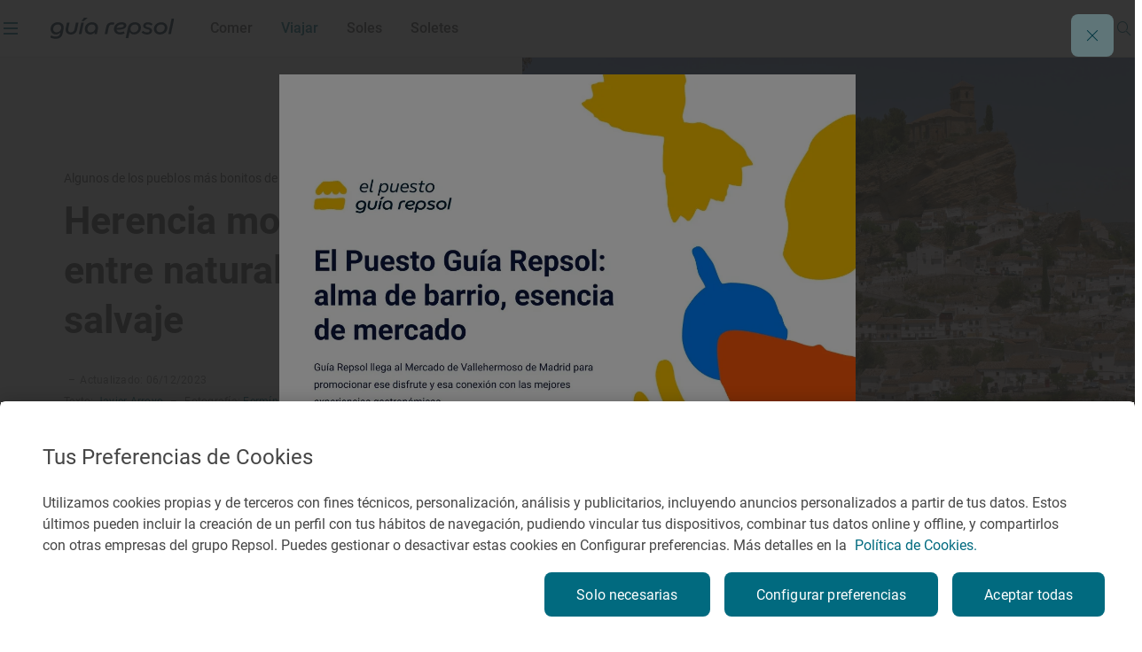

--- FILE ---
content_type: text/html;charset=utf-8
request_url: https://www.guiarepsol.com/es/viajar/vamos-de-excursion/pueblos-bonitos-granada/
body_size: 72681
content:

<!DOCTYPE HTML>
<html lang="es-ES">
    <head>
    <script defer="defer" type="text/javascript" src="https://rum.hlx.page/.rum/@adobe/helix-rum-js@%5E2/dist/rum-standalone.js" data-routing="env=prod,tier=publish,ams=Repsol S.A."></script>
<script> dataLayer = (typeof dataLayer !== 'undefined') ? dataLayer : [];</script>
    
    
    
    
    <meta charset="UTF-8"/>

    <title>12 pueblos bonitos de Granada para vivir su naturaleza | Guía Repsol | Guía Repsol</title>
    
    

    

    
        
        <script type="application/ld+json">
            {
                "@context": "http://schema.org",
                "@type": "Article",
                "author":[{"@type":"Person","name":"Javier Arroyo","url":"https://www.guiarepsol.com/es/autores/javier-arroyo/"},{"@type":"Person","name":"Fermín Rodríguez","jobTitle":"Photographer","url":"https://www.guiarepsol.com/es/autores/fermin-rodriguez/"},{"@type":"Person","name":"Javier Martínez Mansilla","jobTitle":"Photographer","url":"https://www.guiarepsol.com/es/autores/javier-martinez-mansilla/"}],
            "publisher": {
            "@type": "Organization",
            "name": "Guía Repsol",
            "url": "https://www.guiarepsol.com",
            "sameAs":["https://www.facebook.com/guiarepsol/", "https://www.instagram.com/guiarepsol/", "https://www.twitter.com/guiarepsol", "https://www.youtube.com/c/GuiaRepsol"],
            "logo": {
            "@type": "ImageObject",
            "url": "https://s3-eu-west-1.amazonaws.com/gr-cms/static/img/logo.png"
            }
            },
            "mainEntityOfPage": {
            "@type": "WebPage",
            "@id": "https://www.guiarepsol.com/es/viajar/vamos-de-excursion/pueblos-bonitos-granada/"
            },
            "headline": "Algunos de los pueblos más bonitos de Granada",
            "alternativeHeadline": "Herencia morisca entre naturaleza salvaje",
            "articleSection": "viajar",
            "description": "La Alpujarra, la Costa Tropical, el poniente o el Altiplano son algunos de los territorios de la provincia de Granada. A través de una docena de pueblos de todas esas comarcas realizamos un viaje por una tierra que nos permite vivir su naturaleza, salvaje a veces, desértica y medio desnuda otras, y descubrir, por ejemplo, la fuerte herencia morisca de algunos pueblos alpujarreños. Con 174 pueblos en la provincia, esta selección de 12 pueblos bonitos de Granada siempre puede ampliarse. No están todos los que son, pero sí son todos los que están.",
            "image":{"@type":"ImageObject","url":"https://www.guiarepsol.com/content/dam/repsol-guia/contenidos-imagenes/viajar/vamos-de-excursion/pueblos-bonitos-granada/gr-cms-media-featured_images-none-c25dc38d-30ce-427f-b31d-1e33b1ce6a0f-alm-d9mk1c.jpg"},
            "datePublished": "2022-06-06T00:00:00.000+02:00",
            "dateModified": "2023-12-06T12:17:40.439Z"
            }
        </script>
    
    
    
    <script type="application/ld+json">{"@context":"https://schema.org","@type":"ItemList","itemListElement":[]}</script>

    
    <meta http-equiv="Content-Language" content="es"/>
    <meta name="contentType"/>
    
    <meta name="tags"/>
    <meta name="date" content="2024-12-13"/>
    <meta property="og:title" content="12 pueblos bonitos de Granada para vivir su naturaleza | Guía Repsol"/>
    <meta name="twitter:card" content="summary"/>
    <meta name="twitter:title" content="12 pueblos bonitos de Granada para vivir su naturaleza | Guía Repsol"/>
    <meta name="twitter:description" content="Con 174 pueblos en la provincia, esta selección de 12 de los pueblos más bonitos de Granada siempre puede ampliarse. No están todos los que son, pero sí son todos los que están."/>
    <meta name="twitter:image" content="https://www.guiarepsol.com/content/dam/repsol-guia/contenidos-imagenes/viajar/vamos-de-excursion/pueblos-bonitos-granada/gr-cms-media-featured_images-none-c25dc38d-30ce-427f-b31d-1e33b1ce6a0f-alm-d9mk1c.jpg"/>
    <meta property="og:url" content="https://www.guiarepsol.com/es/viajar/vamos-de-excursion/pueblos-bonitos-granada/"/>
    <meta property="og:description" content="Con 174 pueblos en la provincia, esta selección de 12 de los pueblos más bonitos de Granada siempre puede ampliarse. No están todos los que son, pero sí son todos los que están."/>
    <meta property="og:image" content="https://www.guiarepsol.com/content/dam/repsol-guia/contenidos-imagenes/viajar/vamos-de-excursion/pueblos-bonitos-granada/gr-cms-media-featured_images-none-c25dc38d-30ce-427f-b31d-1e33b1ce6a0f-alm-d9mk1c.jpg"/>
    <meta property="og:image:width" content="400"/>
    <meta property="og:image:height" content="267"/>
    <meta property="og:image:alt" content="Montefrío, un pueblo impresionante para visitar en Granada. Foto: Agefotostock"/>
    <meta property="og:type" content="Website"/>
    <meta property="og:site_name" content="REPSOL"/>
    <meta property="fb:app_id" content="171998672850722"/>
    <meta name="twitter:site" content="@Repsol"/>
    
        <meta property="article:published_time" content="2022-06-06T00:00:00+02:00"/>
        <meta property="article:modified_time" content="2023-12-06T12:17:40Z"/>
        
    
    <meta name="description" content="Con 174 pueblos en la provincia, esta selección de 12 de los pueblos más bonitos de Granada siempre puede ampliarse. No están todos los que son, pero sí son todos los que están."/>
    <meta name="referrer" content="always"/>
    <meta name="portal" content="guia_repsol"/>

    
        <meta name="robots" content="index, follow, max-image-preview:large"/>
    
    

    <meta name="template" content="page-report-article"/>
    <meta name="viewport" content="width=device-width, initial-scale=1"/>
    <link rel="canonical" href="https://www.guiarepsol.com/es/viajar/vamos-de-excursion/pueblos-bonitos-granada/"/>
    

    <link rel="icon" type="image/png" href="/content/dam/repsol-guia/guia-images/iconos/favicon.ico"/>

    
<link rel="stylesheet" href="/etc.clientlibs/repsol-guia/clientlibs/clientlib-base.min.a59021ef332e78eeb58f73a2766fa4a5.css" type="text/css">




    
<script src="/etc.clientlibs/clientlibs/granite/jquery.min.1fc733054ddb2e2fcd4a0f763671047b.js"></script>
<script src="/etc.clientlibs/clientlibs/granite/utils.min.15b6fc27cccbddb5fb7b88a7c6a2c7e4.js"></script>
<script src="/etc.clientlibs/clientlibs/granite/jquery/granite.min.ed0d934d509c9dab702088c125c92b4f.js"></script>





    
    
    

    

    
    
<script src="/etc.clientlibs/repsol-guia/clientlibs/clientlib-dependencies.min.d41d8cd98f00b204e9800998ecf8427e.js"></script>



    
    
<link rel="stylesheet" href="/etc.clientlibs/repsol-guia/clientlibs/clientlib-dependencies.min.d41d8cd98f00b204e9800998ecf8427e.css" type="text/css">
<link rel="stylesheet" href="/etc.clientlibs/repsol-guia/clientlibs/clientlib-site.min.babbd30c15b302457eb5562063bece27.css" type="text/css">



    

    

    
    
    
        <meta name="google-site-verification" content="TzbzrnneFvV545Ayw14cgdp6nBFZd-Tg3nLSra7eiMw"/>
    

    
        
    
<script src="/etc.clientlibs/repsol-catalog/clientlibs/clientlib-components/clientlib-internalnetwork.min.e713f8695ac4900bf98062041adb19d0.js"></script>



        
    
<script src="/etc.clientlibs/repsol-guia/clientlibs/clientlib-analytics.min.bbe9d67643ae47d1d3a1560cca3420f6.js"></script>



    

    <script>
        var datePagePublic = "13-12-2024 18:29";
        var datePageCreate = "09-06-2022 18:58";
        dataLayer = (typeof dataLayer !== 'undefined') ? dataLayer : [];
        Repsol.AnalyticsRomProd.pageLoadRom();
    </script>
    
        
    <!-- Google Tag Manager -->
<script data-cookieconsent="ignore">(function (w, d, s, l, i) { w[l] = w[l] || []; w[l].push({ 'gtm.start': new Date().getTime(), event: 'gtm.js' });
var f = d.getElementsByTagName(s)[0], j = d.createElement(s), dl = l != 'dataLayer' ? '&l=' + l : ''; j.setAttributeNode(d.createAttribute('data-ot-ignore'));
j.async = true;j.src = 'https://www.googletagmanager.com/gtm.js?id=' + i + dl;
f.parentNode.insertBefore(j, f); })(window, document, 'script', 'dataLayer','GTM-TF75NWP');</script>
<!-- End Google Tag Manager -->

<script src="https://assets.adobedtm.com/0c9c04e10f84/cf633eb48e71/launch-97b89e407354.min.js" async></script>
    
    

    
</head>
    <body class="page-report-article page basicpage" id="page-report-article-a106afdf47" data-cmp-data-layer-enabled>
        <script>
          window.adobeDataLayer = window.adobeDataLayer || [];
          adobeDataLayer.push({
              page: JSON.parse("{\x22page\u002Dreport\u002Darticle\u002Da106afdf47\x22:{\x22@type\x22:\x22repsol\u002Dguia\/components\/structure\/page\u002Dreport\u002Darticle\x22,\x22repo:modifyDate\x22:\x222023\u002D12\u002D06T12:17:40Z\x22,\x22dc:title\x22:\x22Pueblos bonitos granada\x22,\x22xdm:template\x22:\x22\/conf\/repsol\u002Dguia\/settings\/wcm\/templates\/page\u002Dreport\u002Darticle\x22,\x22xdm:language\x22:\x22es\u002DES\x22,\x22xdm:tags\x22:[],\x22repo:path\x22:\x22\/content\/repsol\u002Dguia\/es\/home\/viajar\/vamos\u002Dde\u002Dexcursion\/pueblos\u002Dbonitos\u002Dgranada.html\x22}}"),
              event:'cmp:show',
              eventInfo: {
                  path: 'page.page\u002Dreport\u002Darticle\u002Da106afdf47'
              }
          });
        </script>
        
        
            




            



            


    
<script src="/etc.clientlibs/repsol-guia/clientlibs/clientlib-antiflickering.min.d6039c343473a7f43e590187ed565761.js"></script>





    
    <!-- Google Tag Manager (noscript) -->
<noscript><iframe src="https://www.googletagmanager.com/ns.html?id=GTM-TF75NWP"
height="0" width="0" style="display:none;visibility:hidden"></iframe></noscript>
<!-- End Google Tag Manager (noscript) -->
    

<div></div>

<script>
  if(!document.location.pathname.startsWith("/es/buscador")){
  var gApiKey = "AIzaSyBGEFrrBojzwwP_m-AJFRJH9QCLEXCBmQI";
  if (typeof google === 'object' && typeof google.maps === 'object') {} else {
      $.getScript('https://maps.googleapis.com/maps/api/js?key=' + gApiKey + '&language=es', function () {});
  }
  }
</script>
  <div class="rp-guia-container">

    
    
    
    <div id="container-f3efdcdea0" class="cmp-container">
        
        <div class="header-xf experiencefragment">
	<div class="no-author">
		<div class="cmp-experiencefragment cmp-experiencefragment--"><div class="xfpage page basicpage">


    
    <div id="container-dfd732f3ac" class="cmp-container">
        


<div class="aem-Grid aem-Grid--12 aem-Grid--default--12 ">
    
    <div class="header aem-GridColumn aem-GridColumn--default--12">




	
    
<link rel="stylesheet" href="/etc.clientlibs/repsol-guia/components/content/header/v1/header/clientlib-header.min.864cf081740c8fe8ffcfb637dc7840c4.css" type="text/css">










<header class="header-guia header-guia-component scroll-top backgroundWhite " data-component-name="Header" data-menu-name="Menu principal">
	<div class="border-header">
		
		<div class="upper-banner">
			

    
    
<link rel="stylesheet" href="/etc.clientlibs/repsol-guia/components/content/upper-banner/clientlib-upper-banner.min.027e13879e8608103e56a3e8a8fbf9f5.css" type="text/css">








<section class="upper-banner-component backgroundBlue" data-component-name="Upper Banner" data-content-name="Guía Repsol App">
    
    <span class="icon-rp icon-rp-Cross" aria-label="Cerrar modal"></span>
    
    <picture class="upper-banner__image">
        <img src="/content/dam/repsol-guia/guia-images/logos/Guia_Repsol_app.svg" alt="Logo Guía Repsol App" title="Guía Repsol App, tu compañera de ruta"/>
    </picture>

    <a class="upper-banner__info" href="https://guiarepsol.onelink.me/sDmk/pww0w2yi" target="_blank" title="Guía Repsol App">
        <div class="upper-banner__info__text">
            <span class="upper-banner__info__title rp-body-14">Guía Repsol App</span>
            <span class="upper-banner__info__pretitle rp-body-12">Tu compañera de ruta</span>
        </div>
        <button class="rp-btn-guia rp-btn-small rp-btn-white rp-link">
            
            Descargar
        </button>
    </a>
</section>



    
    
<script src="/etc.clientlibs/repsol-guia/components/content/upper-banner/clientlib-upper-banner.min.b826c94e6a6ab3ac1319852c31769c24.js"></script>




		</div>

		<div class="container-fluid-12-columns block-header-guia">
			<div class="block-content">

				
				<div class="col-left ">
					<span class="hamburgerIcon" data-el-type="button" data-el-description="open_hamburger" data-title="Abrir menú lateral">
						<span>
							<span class="menu__line menu1"></span>
							<span class="menu__line menu2"></span>
							<span class="menu__line menu3"></span>
						</span>
					</span>
					<div class="block-img">
						
						<div class="img-color">
							
<a class="rp-logo" href="https://www.guiarepsol.com/">
	
    
    <picture>
        <img src="/content/dam/repsol-guia/guia-images/logos/Guia_Repsol.svg" alt="Guía Repsol - Inicio" title="Guía Repsol - Inicio" class=" none"/>
    </picture>

</a>

    

						</div>
					</div>
				</div>

				
				<div class="col-right ">
					<span class="header-search-button menuSearch icon icon-rp-Search"></span>
					<div class="rp-btn-guia-secondary " id="userDataPages"></div>
				</div>

				
				
					<nav class="navigation-block">

    

    
    
    
    
    
    
    
        
    

    
    
        
            
            
            
                
                
                    <a href="/es/comer/" class="navigation__link rp-title-02 " data-name="Comer">Comer</a>
                    
                
            
        
    
        
            
            
            
                
                
                    <a href="/es/viajar/" class="navigation__link rp-title-02 active" data-name="Viajar">Viajar</a>
                    
                
            
        
    
        
            
            
            
                
                
                    <a href="/es/comer/soles-repsol/" class="navigation__link rp-title-02 " data-name="Soles">Soles</a>
                    
                
            
        
    
        
            
            
            
                
                
                    <a href="/es/soletes/" class="navigation__link rp-title-02 " data-name="Soletes">Soletes</a>
                    
                
            
        
    
    
    
    
    
</nav>


    <script type='application/ld+json'> {"@context":"https://schema.org", "@type":"BreadcrumbList", "itemListElement": [{"@type": "ListItem", "position": 1, "name": "Home", "item": "https://www.guiarepsol.com//"},{"@type": "ListItem", "position": 2, "name": "Viajar", "item": "https://www.guiarepsol.com/es/viajar/"},{"@type": "ListItem", "position": 3, "name": "Vamos de excursión", "item": "https://www.guiarepsol.com/es/viajar/vamos-de-excursion/"},{"@type": "ListItem", "position": 4, "name": "Pueblos bonitos granada", "item": "https://www.guiarepsol.com/es/viajar/vamos-de-excursion/pueblos-bonitos-granada/"}]}</script>



    

				

				
				

				<div class="section-search header-search">
					



    
    
<link rel="stylesheet" href="/etc.clientlibs/repsol-guia/components/content/search/general-search/v1/general-search/clientlib-general-search.min.2863e00f6a1134b67919b0998dc30502.css" type="text/css">








<div class="general-search__overlay "></div>

    <section class="general-search-component general-search " data-endpoint="https://guia-app-api.cloudapp.repsol.com/search" data-component-name="buscador general">    
        
    
    <header class="general-search__header container-fluid-12-columns ">
        
        <div class="general-search__menu">
            <span class="hamburgerIcon">
                <span>
                    <span class="menu__line menu1"></span>
                    <span class="menu__line menu2"></span>
                    <span class="menu__line menu3"></span>
                </span>
            </span>
            <div class="header-layer-logo black">
                
<a class="rp-logo" href="https://www.guiarepsol.com/">
	
    
    <picture>
        <img src="/content/dam/repsol-guia/guia-images/logos/Guia_Repsol.svg" alt="Guía Repsol - Inicio" title="Guía Repsol - Inicio" class=" none"/>
    </picture>

</a>

    

            </div>
        </div>
        <form class="general-search__form">
            <div class="general-search__form__group">
                <label for="general-search"></label>
                <input class="general-search__form__input input-search rp-body-16" type="text" autocomplete="off" name="general-search" placeholder="¿Qué estás buscando?"/>
                <span class="icon-rp icon-rp-Cross icon-rp-Cross--hide"></span>
                <span class="icon-rp icon-rp-Search rp-btn-guia rp-btn-secondary"></span>
            </div>
        </form>
        <button class="general-search__cta--close rp-link">Cerrar</button>
    </header>


    
    <main class="general-search__main">
            
        <div class="general-search__result__group general-search__initial-results">
            
            
            <div class="container-4-columns initial-results__geolocation geolocation"> 
                <span class="icon-rp icon-rp-Geolocation"></span>
                <span class="text-geo rp-body-16">Buscar cerca de mi</span>
                <span class="text-error rp-caption">No se ha encontrado</span>
            </div>

            
            <div class="container-4-columns initial-results__historical">
                <div class="recently-results__header">
                    <span class="recently-results__title rp-body-14">Vistos recientemente</span>
                    <span class="recently-results__delete rp-caption">Borrar todo</span>
                </div>
                
                <ul class="recently-results__list"></ul>
            </div>
            
            <span class="border-line"></span>

            
            <div class="container-fluid-12-columns initial-results-most-visited">
                
                

                    
                    

                    <div class="most-visited__group">
                        <p class="rp-title-02">Establecimientos gastrónomicos más buscados</p>
                        <div class="group__cards">

                            
                            

                            <div class="card" data-type-analytic="restaurante" data-raiting-analytic="R" data-title-analytic="Ibidem" data-address-analytic="Barrio Zoña 1, 39193 Arnuero, Cantabria">

                                <a href="/es/fichas/restaurante/ibidem-327323/" target="_self" class="card__content" title="Ibidem">
                                    
                                    
                                    
                                    
                                    
                                    
                                        
    
    <picture>
        <source media="(min-width: 1024px)" srcset="/content/dam/repsol-guia/guia-cf/restaurante/imagenes/media-filer_public-a2-b5-a2b59657-f87b-4c3b-9f54-fa3e3d33484c-d61097a868aa45288178bcd25473ca4a.jpeg.transform/rp-rendition-lg/image.jpeg"/>
        <img src="/content/dam/repsol-guia/guia-cf/restaurante/imagenes/media-filer_public-a2-b5-a2b59657-f87b-4c3b-9f54-fa3e3d33484c-d61097a868aa45288178bcd25473ca4a.jpeg.transform/rp-rendition-md/image.jpeg" alt="Ibidem" title="Ibidem" class=" " loading="lazy"/>
    </picture>

                                    

                                    
                                    <div class="info-card-content">
                                        <span class="title rp-body-16">Ibidem</span>
                                        <div class="location rp-body-12">
                                            <span>Restaurante</span>
                                            <span> · Arnuero, Cantabria, España</span>
                                        </div>
                                        <div class="info__category">
                                            <span class="icon-rp icon-rp-recomendado"></span>
                                            <span class="rp-body-12">
                                                Recomendado
                                                
                                            </span>
                                        </div>
                                    </div>
                                </a>
                            </div>
                        

                            
                            

                            <div class="card" data-type-analytic="restaurante" data-raiting-analytic="R" data-title-analytic="O Muiño das Lousas" data-address-analytic="Rua dos muiños, S/N, 32500 O Carballiño, Ourense">

                                <a href="/es/fichas/restaurante/o-muino-das-lousas-331455/" target="_self" class="card__content" title="O Muiño das Lousas">
                                    
                                    
                                    
                                    
                                    
                                    
                                        
    
    <picture>
        <source media="(min-width: 1024px)" srcset="/content/dam/repsol-guia/guia-cf/restaurante/imagenes/media-filer_public-20-2b-202bcd2e-825e-4149-be57-87bbe482c145-8655-muino-das-lousas-712dc3a83955493bad2cb8ac8810328b.jpeg.transform/rp-rendition-lg/image.jpeg"/>
        <img src="/content/dam/repsol-guia/guia-cf/restaurante/imagenes/media-filer_public-20-2b-202bcd2e-825e-4149-be57-87bbe482c145-8655-muino-das-lousas-712dc3a83955493bad2cb8ac8810328b.jpeg.transform/rp-rendition-md/image.jpeg" alt="O Muiño das Lousas" title="O Muiño das Lousas" class=" " loading="lazy"/>
    </picture>

                                    

                                    
                                    <div class="info-card-content">
                                        <span class="title rp-body-16">O Muiño das Lousas</span>
                                        <div class="location rp-body-12">
                                            <span>Restaurante</span>
                                            <span> · O Carballiño, Ourense/Orense, España</span>
                                        </div>
                                        <div class="info__category">
                                            <span class="icon-rp icon-rp-recomendado"></span>
                                            <span class="rp-body-12">
                                                Recomendado
                                                
                                            </span>
                                        </div>
                                    </div>
                                </a>
                            </div>
                        

                            
                            

                            <div class="card" data-type-analytic="restaurante" data-raiting-analytic="1" data-title-analytic="Raíces" data-address-analytic="Ronda del Cañillo, 3, 45600, Talavera de la reina (Toledo)">

                                <a href="/es/fichas/restaurante/raices-115944/" target="_self" class="card__content" title="Raíces">
                                    
                                    
                                    
                                    
                                    
                                    
                                        
    
    <picture>
        <source media="(min-width: 1024px)" srcset="/content/dam/repsol-guia/guia-cf/restaurante/imagenes/media-filer_public-fa-5d-fa5d36e9-7ac3-45fa-8d06-46116fa221f9-raices_445s.jpg.transform/rp-rendition-lg/image.jpg"/>
        <img src="/content/dam/repsol-guia/guia-cf/restaurante/imagenes/media-filer_public-fa-5d-fa5d36e9-7ac3-45fa-8d06-46116fa221f9-raices_445s.jpg.transform/rp-rendition-md/image.jpg" alt="Raíces" title="Raíces" class=" " loading="lazy"/>
    </picture>

                                    

                                    
                                    <div class="info-card-content">
                                        <span class="title rp-body-16">Raíces</span>
                                        <div class="location rp-body-12">
                                            <span>Restaurante</span>
                                            <span> · Talavera de la Reina, Toledo, España</span>
                                        </div>
                                        <div class="info__category">
                                            <span class="icon-rp icon-rp-sol-1"></span>
                                            <span class="rp-body-12">
                                                1 Sol
                                                
                                            </span>
                                        </div>
                                    </div>
                                </a>
                            </div>
                        </div>
                    </div>
                

                    
                    

                    <div class="most-visited__group">
                        <p class="rp-title-02">Lugares de interés más visitados</p>
                        <div class="group__cards">

                            
                            

                            <div class="card">

                                <a href="/es/fichas/fiesta/festival-vina-rock-13550/" target="_self" class="card__content" title="Festival Viña Rock">
                                    
                                    
                                    
                                    <div class="card__placeholder">
                                        <span class="icon__placeholder FIESTA"></span>
                                    </div>
                                    
                                    

                                    
                                    <div class="info-card-content">
                                        <span class="title rp-body-16">Festival Viña Rock</span>
                                        <div class="location rp-body-12">
                                            <span>Fiesta</span>
                                            <span> · Villarrobledo, Albacete, España</span>
                                        </div>
                                        
                                    </div>
                                </a>
                            </div>
                        

                            
                            

                            <div class="card">

                                <a href="/es/fichas/fiesta/fiesta-mayor-de-roser-de-mayo-en-cerdanyola-del-valles-182873/" target="_self" class="card__content" title="Fiesta Mayor de Roser de Mayo en Cerdanyola del Vallès">
                                    
                                    
                                    
                                    <div class="card__placeholder">
                                        <span class="icon__placeholder FIESTA"></span>
                                    </div>
                                    
                                    

                                    
                                    <div class="info-card-content">
                                        <span class="title rp-body-16">Fiesta Mayor de Roser de Mayo en Cerdanyola del Vallès</span>
                                        <div class="location rp-body-12">
                                            <span>Fiesta</span>
                                            <span> · Cerdanyola del Vallès, Barcelona, España</span>
                                        </div>
                                        
                                    </div>
                                </a>
                            </div>
                        

                            
                            

                            <div class="card">

                                <a href="/es/fichas/fiesta/romeria-de-la-virgen-de-la-jara-en-ibahernando-183763/" target="_self" class="card__content" title="Romería de la Virgen de La Jara en Ibahernando">
                                    
                                    
                                    
                                    <div class="card__placeholder">
                                        <span class="icon__placeholder FIESTA"></span>
                                    </div>
                                    
                                    

                                    
                                    <div class="info-card-content">
                                        <span class="title rp-body-16">Romería de la Virgen de La Jara en Ibahernando</span>
                                        <div class="location rp-body-12">
                                            <span>Fiesta</span>
                                            <span> · Ibahernando, Cáceres, España</span>
                                        </div>
                                        
                                    </div>
                                </a>
                            </div>
                        </div>
                    </div>
                

                    
                    

                    <div class="most-visited__group">
                        <p class="rp-title-02">Reportajes más vistos</p>
                        <div class="group__cards">

                            
                            

                            <div class="card">

                                <a href="/es/soletes/donde-comer-barato-cerca-del-retiro/" target="_self" class="card__content" title="Soletes para celebrar la Feria del libro a cualquier hora del día">
                                    
                                    
                                    
                                    
                                    
                                    
                                        
    
    <picture>
        <source media="(min-width: 1024px)" srcset="/content/dam/repsol-guia/contenidos-imagenes/soletes/soletes-cerca-del-retiro-(madrid)/ferialibro.jpg.transform/rp-rendition-lg/image.jpg"/>
        <img src="/content/dam/repsol-guia/contenidos-imagenes/soletes/soletes-cerca-del-retiro-(madrid)/ferialibro.jpg.transform/rp-rendition-md/image.jpg" alt="Soletes para celebrar la Feria del libro a cualquier hora del día" title="Soletes para celebrar la Feria del libro a cualquier hora del día" class=" " loading="lazy"/>
    </picture>

                                    

                                    
                                    <div class="info-card-content">
                                        <span class="title rp-body-16">Soletes para celebrar la Feria del libro a cualquier hora del día</span>
                                        <div class="location rp-body-12">
                                            <span>Reportaje de viaje</span>
                                            
                                        </div>
                                        
                                    </div>
                                </a>
                            </div>
                        

                            
                            

                            <div class="card">

                                <a href="/es/viajar/vamos-de-excursion/100-km-escapadas-cerca-cordoba/" target="_self" class="card__content" title="En busca del encanto rural de Córdoba">
                                    
                                    
                                    
                                    
                                    
                                    
                                        
    
    <picture>
        <source media="(min-width: 1024px)" srcset="/content/dam/repsol-guia/contenidos-imagenes/viajar/vamos-de-excursion/100-km-escapadas-cerca-cordoba/gr-cms-media-featured_images-none-cdd347df-8f62-4342-9c57-1c5dbc4fd53a-iznajar-169.jpg.transform/rp-rendition-lg/image.jpg"/>
        <img src="/content/dam/repsol-guia/contenidos-imagenes/viajar/vamos-de-excursion/100-km-escapadas-cerca-cordoba/gr-cms-media-featured_images-none-cdd347df-8f62-4342-9c57-1c5dbc4fd53a-iznajar-169.jpg.transform/rp-rendition-md/image.jpg" alt="En busca del encanto rural de Córdoba" title="En busca del encanto rural de Córdoba" class=" " loading="lazy"/>
    </picture>

                                    

                                    
                                    <div class="info-card-content">
                                        <span class="title rp-body-16">En busca del encanto rural de Córdoba</span>
                                        <div class="location rp-body-12">
                                            <span>Reportaje de viaje</span>
                                            
                                        </div>
                                        
                                    </div>
                                </a>
                            </div>
                        

                            
                            

                            <div class="card">

                                <a href="/es/soletes/restaurantes-en-a5-solete-donde-parar-comer/" target="_self" class="card__content" title="El gusto de la autovía que te lleva a Portugal">
                                    
                                    
                                    
                                    
                                    
                                    
                                        
    
    <picture>
        <source media="(min-width: 1024px)" srcset="/content/dam/repsol-guia/contenidos-imagenes/soletes/restaurantes-en-a5-solete-donde-parar-comer/daviro_ensaladaroast.jpeg.transform/rp-rendition-lg/image.jpeg"/>
        <img src="/content/dam/repsol-guia/contenidos-imagenes/soletes/restaurantes-en-a5-solete-donde-parar-comer/daviro_ensaladaroast.jpeg.transform/rp-rendition-md/image.jpeg" alt="El gusto de la autovía que te lleva a Portugal" title="El gusto de la autovía que te lleva a Portugal" class=" " loading="lazy"/>
    </picture>

                                    

                                    
                                    <div class="info-card-content">
                                        <span class="title rp-body-16">El gusto de la autovía que te lleva a Portugal</span>
                                        <div class="location rp-body-12">
                                            <span>Reportaje de viaje</span>
                                            
                                        </div>
                                        
                                    </div>
                                </a>
                            </div>
                        </div>
                    </div>
                
            </div>
        </div>

         
        <div class="container-4-columns general-search__result__group general-search__predictive-results"> 
            

            
            <div class="predictive-results--empty">
                <span class="not-found__image"></span>
                <p class="rp-body-16 rp-body-semibold not-found__text">Lo sentimos, no hay resultados para tu búsqueda. ¡Prueba otra vez!</p>
            </div> 
        </div>

    </main>

</section>


    
    
<script src="/etc.clientlibs/repsol-guia/components/content/search/general-search/v1/general-search/clientlib-general-search.min.6d251a64ec62e8863253a85ad46a6371.js"></script>




				</div>
				
			</div>
		</div>
	</div>

	
	<div class="header__submenu">
		

<div class="submenu-component" data-fixed="false" data-default="false">
	<span class="component-name" style="font-weight: bold; display: none;">Componente: SUBMENÚ V2</span>
	<span class="component-info" style="color:red; display: none;">Tamaño de submenús: 0</span>

	
</div>

<!-- Clientlibs -->

	
    
<link rel="stylesheet" href="/etc.clientlibs/repsol-guia/components/content/secciones/section-submenu-v2/clientlib-section-submenu-v2.min.15f8f279de2bdfb091fddb495f9aa21d.css" type="text/css">



	
    
<script src="/etc.clientlibs/repsol-guia/components/content/secciones/section-submenu-v2/clientlib-section-submenu-v2.min.3415661772957dbfe772a4aa6dee5ff8.js"></script>





	</div>
</header>


<div class="menu-guia-veil"></div>

<div class="menu-guia menu-guia-component menu-guia--hide" data-component-name="Menú" data-menu-name="Menú lateral" style="opacity:0">
	<div class="logo-close">
		
<a class="rp-logo" href="https://www.guiarepsol.com/">
	
    
    <picture>
        <img src="/content/dam/repsol-guia/guia-images/logos/Guia_Repsol_blanco.svg" alt="Guía Repsol - Inicio" title="Guía Repsol - Inicio" class=" none"/>
    </picture>

</a>

    

		<a href="#" class="btn close" data-el-type="button" data-el-description="Close" data-title="Cerrar menú lateral">
			<span class="span1">
				<span class="s2"></span>
			</span>
			<span class="span2">
				<span class="s3"></span>
			</span>
		</a>
	</div>
	



<script type="text/javascript" lang="javascript" src="https://cdns.eu1.gigya.com/js/gigya.js?apikey=3_9Men0yMx-gfTD_eF2lfQ6Kb3Q4Gt1JC5TZTKIsOZ2snCsLW6F-m3_QMr84f-lX-7"></script>
<div id="gigyaid" data-gigya-apikey="3_9Men0yMx-gfTD_eF2lfQ6Kb3Q4Gt1JC5TZTKIsOZ2snCsLW6F-m3_QMr84f-lX-7"></div>

    
    
<script src="/etc.clientlibs/repsol-guia/components/content/gigyass/v1/gigyass/clientlib-gigyass.min.c2610759ba71f12474dc377e478c0b4f.js"></script>









<nav class="navBox menu-navigation-block" data-component-name="Menú" data-menu-name="Menú lateral">
    <div class="navparent block-1" data-current-path="/content/repsol-guia/es/home/viajar/vamos-de-excursion/pueblos-bonitos-granada">
        <div class="list-1">

            

            <a href="/es/comer/" class="item-1" id="navigation-ec9259eab1-item-0c22bbc80b" data-name="comer">
                    <span class="rp-subheadline item--active  item-text">
                        Comer
                    </span>
                <span class="icon icon-rp-Arrow_right"></span>
            </a>
<a href="/es/viajar/" class="item-1" id="navigation-ec9259eab1-item-9c6bc1443f" data-name="viajar">
                    <span class="rp-subheadline item--active  item-text">
                        Viajar
                    </span>
                <span class="icon icon-rp-Arrow_right"></span>
            </a>
<a href="/es/comer/soles-repsol/" class="item-1" id="navigation-ec9259eab1-item-a69cd87601" data-name="soles-repsol">
                    <span class="rp-subheadline item--active  item-text">
                        Soles
                    </span>
                <span class="icon icon-rp-Arrow_right"></span>
            </a>
<a href="/es/soletes/" class="item-1" id="navigation-ec9259eab1-item-0954a5f501" data-name="soletes">
                    <span class="rp-subheadline item--active  item-text">
                        Soletes
                    </span>
                <span class="icon icon-rp-Arrow_right"></span>
            </a>


             
            <div class="menu-burger-image--container" data-id="home" data-name="home">
                <img src="/content/dam/repsol-guia/contenidos-imagenes/home/landing/Home.jpg" class="menu-burger-image" loading="lazy"/>
            </div>
             
            
                
                    <div class="menu-burger-image--container" data-id="navigation-ec9259eab1-item-0c22bbc80b" data-name="comer">
                        <img src="/content/dam/repsol-guia/contenidos-imagenes/comer/landing/Comer_02.jpg" class="menu-burger-image" loading="lazy"/>
                    </div>
                
            
                
                    <div class="menu-burger-image--container" data-id="navigation-ec9259eab1-item-9c6bc1443f" data-name="viajar">
                        <img src="/content/dam/repsol-guia/contenidos-imagenes/viajar/landing/Viajar_02.jpg" class="menu-burger-image" loading="lazy"/>
                    </div>
                
            
                
                    <div class="menu-burger-image--container" data-id="navigation-ec9259eab1-item-a69cd87601" data-name="soles-repsol">
                        <img src="/content/dam/repsol-guia/contenidos-imagenes/comer/landing/Comer_03.jpg" class="menu-burger-image" loading="lazy"/>
                    </div>
                
            
                
                    <div class="menu-burger-image--container" data-id="navigation-ec9259eab1-item-0954a5f501" data-name="soletes">
                        <img src="/content/dam/repsol-guia/contenidos-imagenes/home/landing/Foto%20Soletes.jpg" class="menu-burger-image" loading="lazy"/>
                    </div>
                
            
        </div>
        
        <div class="list-secondary-links">
            

    
    
<link rel="stylesheet" href="/etc.clientlibs/repsol-guia/components/utils/link-list/v1/link-list/clientlib-link-list.min.c6ba2c3da82eddcb28a2c7d3b0d00d69.css" type="text/css">






<div class="link-list">
    

    <ul class="list-reset-appearance link__list">
        <li class="link__list__item">

            <a class="rp-link" href="/es/sala-de-prensa/" target="_self" title="Sala de Prensa" data-title="Sala de Prensa">

                
                
                    
                    Sala de Prensa
                

                
                
            </a>
        </li>
    
        <li class="link__list__item">

            <a class="rp-link" href="/es/app/" target="_self" title="App Guía Repsol" data-title="App Guía Repsol">

                
                
                    
                    App Guía Repsol
                

                
                
            </a>
        </li>
    
        <li class="link__list__item">

            <a class="rp-link" href="/es/tienda-gourmet/" target="_self" title="Tienda Gourmet" data-title="Tienda Gourmet">

                
                
                    
                    Tienda Gourmet
                

                
                
            </a>
        </li>
    </ul>
</div>


    
    




    
            <div class="list-link-fixed">
                <div class="link-fixed--item link-fixed--search" data-el-description="menu-open_search">
                    <span class="icon-rp icon-rp-Search"></span>
                    <span class="rp-body-16">Buscar</span>
                </div>
                <div class="link-fixed--item link-fixed--newsletter" data-el-description="menu-open_newsletter">
                    <span class="icon-rp icon-rp-Mail"></span>
                    <span class="rp-body-16">Newsletter</span>
                </div>
                <div class="link-fixed--item link-fixed--login" data-link="/es/mi-perfil/ajustes-de-cuenta/" data-el-description="menu-open_login">
                    <span class="icon-rp icon-rp-User"></span>
                    <span class="rp-body-16 btn-burger-login"></span>
                </div>
            </div>
    
            <div class="list-rrss">
                

    
    






<div class="link-list">
    

    <ul class="list-reset-appearance link__list">
        <li class="link__list__item">

            <a class="rp-link" href="https://www.facebook.com/guiarepsol" target="_blank" title="Facebook" data-title="Facebook">

                
                

                
                
                    <picture>
                        <img src="/content/dam/repsol-guia/guia-images/iconos/icon-rp-Facebook.svg" alt="Facebook" loading="lazy"/>
                    </picture>
                
            </a>
        </li>
    
        <li class="link__list__item">

            <a class="rp-link" href="https://twitter.com/guiarepsol" target="_blank" title="X" data-title="X">

                
                

                
                
                    <picture>
                        <img src="/content/dam/repsol-guia/guia-images/iconos/icon-rp-X.svg" alt="X" loading="lazy"/>
                    </picture>
                
            </a>
        </li>
    
        <li class="link__list__item">

            <a class="rp-link" href="https://www.instagram.com/guiarepsol" target="_blank" title="Instagram" data-title="Instagram">

                
                

                
                
                    <picture>
                        <img src="/content/dam/repsol-guia/guia-images/iconos/icon-rp-Instagram.svg" alt="Instagram" loading="lazy"/>
                    </picture>
                
            </a>
        </li>
    
        <li class="link__list__item">

            <a class="rp-link" href="https://www.tiktok.com/@guiarepsol" target="_blank" title="TikTok" data-title="TikTok">

                
                

                
                
                    <picture>
                        <img src="/content/dam/repsol-guia/guia-images/iconos/icon-rp-Tik_Tok.svg" alt="TikTok" loading="lazy"/>
                    </picture>
                
            </a>
        </li>
    </ul>
</div>


    
    




            </div>
        </div>
    </div>
    <div class="navparent block-2 inlink">
        <div class="logo-close">
            <a href="#" class="menuBack"><span class="icon icon-rp-Arrow_left rp-body-16"></span>Atrás</a>
        </div>
        <div class="list-2">
            <div class="navigation-ec9259eab1-item-0c22bbc80b list-2--container">
                <a href="/es/comer/" class="prelink rp-title-01">Ver todo Comer
                    <span class="icon icon-rp-Arrow_right"></span>
                </a>
                <div>
                    <div id='navigation-ec9259eab1-item-21b5a1e613' class="item-2" data-root="/content/repsol-guia/es/home/comer/donde-comen-los-cocineros.html" data-loaded="false">
                        <a href="/es/comer/donde-comen-los-cocineros/" class="rp-body-16">Donde comen los cocineros</a>
                        <span class="icon icon-rp-Arrow_right"></span>
                    </div>
                
                    <div id='navigation-ec9259eab1-item-9669b4ec60' class="item-2" data-root="/content/repsol-guia/es/home/comer/nuestros-favoritos.html" data-loaded="false">
                        <a href="/es/comer/nuestros-favoritos/" class="rp-body-16">Nuestros favoritos</a>
                        <span class="icon icon-rp-Arrow_right"></span>
                    </div>
                
                    <div id='navigation-ec9259eab1-item-e2ee1a7436' class="item-2" data-root="/content/repsol-guia/es/home/comer/recetas.html" data-loaded="false">
                        <a href="/es/comer/recetas/" class="rp-body-16">Recetas</a>
                        <span class="icon icon-rp-Arrow_right"></span>
                    </div>
                
                    <div id='navigation-ec9259eab1-item-97386d37b8' class="item-2" data-root="/content/repsol-guia/es/home/comer/en-el-mercado.html" data-loaded="false">
                        <a href="/es/comer/en-el-mercado/" class="rp-body-16">En el mercado</a>
                        <span class="icon icon-rp-Arrow_right"></span>
                    </div>
                
                    <div id='navigation-ec9259eab1-item-5b9a7eeeaa' class="item-2" data-root="/content/repsol-guia/es/home/comer/de-tapeo.html" data-loaded="false">
                        <a href="/es/comer/de-tapeo/" class="rp-body-16">De tapeo</a>
                        <span class="icon icon-rp-Arrow_right"></span>
                    </div>
                
                    <div id='navigation-ec9259eab1-item-8d9b31cfe3' class="item-2" data-root="/content/repsol-guia/es/home/comer/vinos-y-bodegas.html" data-loaded="false">
                        <a href="/es/comer/vinos-y-bodegas/" class="rp-body-16">Vinos y Bodegas</a>
                        <span class="icon icon-rp-Arrow_right"></span>
                    </div>
                
                    <div id='navigation-ec9259eab1-item-975dd42dc2' class="item-2" data-root="/content/repsol-guia/es/home/comer/soles-repsol.html" data-loaded="false">
                        <a href="/es/comer/soles-repsol/" class="rp-body-16">Soles</a>
                        <span class="icon icon-rp-Arrow_right"></span>
                    </div>
                </div>
            </div>
        
            <div class="navigation-ec9259eab1-item-9c6bc1443f list-2--container">
                <a href="/es/viajar/" class="prelink rp-title-01">Ver todo Viajar
                    <span class="icon icon-rp-Arrow_right"></span>
                </a>
                <div>
                    <div id='navigation-ec9259eab1-item-4ac9b7ebea' class="item-2" data-root="/content/repsol-guia/es/home/viajar/vamos-de-excursion.html" data-loaded="false">
                        <a href="/es/viajar/vamos-de-excursion/" class="rp-body-16">Vamos de excursión</a>
                        <span class="icon icon-rp-Arrow_right"></span>
                    </div>
                
                    <div id='navigation-ec9259eab1-item-e786a16877' class="item-2" data-root="/content/repsol-guia/es/home/viajar/nos-gusta.html" data-loaded="false">
                        <a href="/es/viajar/nos-gusta/" class="rp-body-16">Nos gusta</a>
                        <span class="icon icon-rp-Arrow_right"></span>
                    </div>
                
                    <div id='navigation-ec9259eab1-item-f6c1dec18f' class="item-2" data-root="/content/repsol-guia/es/home/viajar/con-ninos.html" data-loaded="false">
                        <a href="/es/viajar/con-ninos/" class="rp-body-16">Con niños</a>
                        <span class="icon icon-rp-Arrow_right"></span>
                    </div>
                
                    <div id='navigation-ec9259eab1-item-7aabded767' class="item-2" data-root="/content/repsol-guia/es/home/viajar/con-mi-mascota.html" data-loaded="false">
                        <a href="/es/viajar/con-mi-mascota/" class="rp-body-16">Con mi mascota</a>
                        <span class="icon icon-rp-Arrow_right"></span>
                    </div>
                
                    <div id='navigation-ec9259eab1-item-a84f3e93f0' class="item-2" data-root="/content/repsol-guia/es/home/viajar/en-ruta-con.html" data-loaded="false">
                        <a href="/es/viajar/en-ruta-con/" class="rp-body-16">En ruta con...</a>
                        <span class="icon icon-rp-Arrow_right"></span>
                    </div>
                
                    <div id='navigation-ec9259eab1-item-527ace2f21' class="item-2" data-root="/content/repsol-guia/es/home/viajar/en-la-carretera.html" data-loaded="false">
                        <a href="/es/viajar/en-la-carretera/" class="rp-body-16">En la carretera</a>
                        <span class="icon icon-rp-Arrow_right"></span>
                    </div>
                
                    <div id='navigation-ec9259eab1-item-d44411e46f' class="item-2" data-root="/content/repsol-guia/es/home/viajar/ciudades-en-48-horas.html" data-loaded="false">
                        <a href="/es/viajar/ciudades-en-48-horas/" class="rp-body-16">Ciudades en 48 horas</a>
                        <span class="icon icon-rp-Arrow_right"></span>
                    </div>
                </div>
            </div>
        
            <div class="navigation-ec9259eab1-item-a69cd87601 list-2--container">
                <a href="/es/comer/soles-repsol/" class="prelink rp-title-01">Ver todo Soles
                    <span class="icon icon-rp-Arrow_right"></span>
                </a>
                <div>
                    <div id='navigation-ec9259eab1-item-a727fb021e' class="item-2" data-root="/content/repsol-guia/es/home/soles-repsol/cocineros-con-soles.html" data-loaded="false">
                        <a href="/es/soles-repsol/cocineros-con-soles/" class="rp-body-16">Cocineros con soles</a>
                        <span class="icon icon-rp-Arrow_right"></span>
                    </div>
                
                    <div id='navigation-ec9259eab1-item-e9029b6d49' class="item-2" data-root="/content/repsol-guia/es/home/comer/soles-repsol/ediciones-de-soles-guia-repsol.html" data-loaded="false">
                        <a href="/es/comer/soles-repsol/ediciones-de-soles-guia-repsol/" class="rp-body-16">Soles Guía Repsol</a>
                        <span class="icon icon-rp-Arrow_right"></span>
                    </div>
                
                    <div id='navigation-ec9259eab1-item-054a5b1154' class="item-2" data-root="/content/repsol-guia/es/home/soles-repsol/soles-2024.html" data-loaded="false">
                        <a href="/es/soles-repsol/soles-2024/" class="rp-body-16">Restaurantes con Soles Repsol 2024</a>
                        <span class="icon icon-rp-Arrow_right"></span>
                    </div>
                
                    <div id='navigation-ec9259eab1-item-b088f6abfb' class="item-2" data-root="/content/repsol-guia/es/home/soles-repsol/soles-2025.html" data-loaded="false">
                        <a href="/es/soles-repsol/soles-2025/" class="rp-body-16">Soles 2025</a>
                        <span class="icon icon-rp-Arrow_right"></span>
                    </div>
                </div>
            </div>
        
            <div class="navigation-ec9259eab1-item-0954a5f501 list-2--container">
                <a href="/es/soletes/" class="prelink rp-title-01">Ver todo Soletes
                    <span class="icon icon-rp-Arrow_right"></span>
                </a>
                <div>
                    <div id='navigation-ec9259eab1-item-9dad969031' class="item-2" data-root="/content/repsol-guia/es/home/soletes/chiringuitos.html" data-loaded="false">
                        <a href="/es/soletes/chiringuitos/" class="rp-body-16">Chiringuitos</a>
                        <span class="icon icon-rp-Arrow_right"></span>
                    </div>
                
                    <div id='navigation-ec9259eab1-item-edd01d415e' class="item-2" data-root="/content/repsol-guia/es/home/soletes/cafeterias.html" data-loaded="false">
                        <a href="/es/soletes/cafeterias/" class="rp-body-16">Cafeterías</a>
                        <span class="icon icon-rp-Arrow_right"></span>
                    </div>
                
                    <div id='navigation-ec9259eab1-item-ade17f283a' class="item-2" data-root="/content/repsol-guia/es/home/soletes/bares.html" data-loaded="false">
                        <a href="/es/soletes/bares/" class="rp-body-16">Bares</a>
                        <span class="icon icon-rp-Arrow_right"></span>
                    </div>
                
                    <div id='navigation-ec9259eab1-item-5c1f373fc9' class="item-2" data-root="/content/repsol-guia/es/home/soletes/vinotecas-y-bodegas.html" data-loaded="false">
                        <a href="/es/soletes/vinotecas-y-bodegas/" class="rp-body-16">Vinotecas y Bodegas</a>
                        <span class="icon icon-rp-Arrow_right"></span>
                    </div>
                
                    <div id='navigation-ec9259eab1-item-2c24c007ca' class="item-2" data-root="/content/repsol-guia/es/home/soletes/fast-food.html" data-loaded="false">
                        <a href="/es/soletes/fast-food/" class="rp-body-16">Fast food</a>
                        <span class="icon icon-rp-Arrow_right"></span>
                    </div>
                
                    <div id='navigation-ec9259eab1-item-330524149b' class="item-2" data-root="/content/repsol-guia/es/home/soletes/restaurantes.html" data-loaded="false">
                        <a href="/es/soletes/restaurantes/" class="rp-body-16">Restaurantes</a>
                        <span class="icon icon-rp-Arrow_right"></span>
                    </div>
                
                    <div id='navigation-ec9259eab1-item-32db3410f8' class="item-2" data-root="/content/repsol-guia/es/home/soletes/heladerias.html" data-loaded="false">
                        <a href="/es/soletes/heladerias/" class="rp-body-16">Heladerías</a>
                        <span class="icon icon-rp-Arrow_right"></span>
                    </div>
                
                    <div id='navigation-ec9259eab1-item-9bbfe13cb2' class="item-2" data-root="/content/repsol-guia/es/home/soletes/listado-completo.html" data-loaded="false">
                        <a href="/es/soletes/listado-completo/" class="rp-body-16">Listado completo</a>
                        <span class="icon icon-rp-Arrow_right"></span>
                    </div>
                
                    <div id='navigation-ec9259eab1-item-2ddaf44460' class="item-2" data-root="/content/repsol-guia/es/home/soletes/terrazas.html" data-loaded="false">
                        <a href="/es/soletes/terrazas/" class="rp-body-16">Terrazas</a>
                        <span class="icon icon-rp-Arrow_right"></span>
                    </div>
                
                    <div id='navigation-ec9259eab1-item-1dc155aa8b' class="item-2" data-root="/content/repsol-guia/es/home/soletes/llegan-los-soletes-a-portugal.html" data-loaded="false">
                        <a href="/es/soletes/llegan-los-soletes-a-portugal/" class="rp-body-16">Llegan los Soletes a Portugal</a>
                        <span class="icon icon-rp-Arrow_right"></span>
                    </div>
                
                    <div id='navigation-ec9259eab1-item-645d7693ee' class="item-2" data-root="/content/repsol-guia/es/home/soletes/donde-comprar-dulces-conventuales.html" data-loaded="false">
                        <a href="/es/soletes/donde-comprar-dulces-conventuales/" class="rp-body-16">Dulces conventuales con Solete</a>
                        <span class="icon icon-rp-Arrow_right"></span>
                    </div>
                
                    <div id='navigation-ec9259eab1-item-ae8ed290bb' class="item-2" data-root="/content/repsol-guia/es/home/soletes/soletes-navidad-guia-repsol.html" data-loaded="false">
                        <a href="/es/soletes/soletes-navidad-guia-repsol/" class="rp-body-16">Soletes Navidad Guía Repsol</a>
                        <span class="icon icon-rp-Arrow_right"></span>
                    </div>
                
                    <div id='navigation-ec9259eab1-item-7afb1c8d9e' class="item-2" data-root="/content/repsol-guia/es/home/soletes/entrega-soletes-navidad-granada-2025.html" data-loaded="false">
                        <a href="/es/soletes/entrega-soletes-navidad-granada-2025/" class="rp-body-16"> Entrega Soletes Navidad Granada 2025</a>
                        <span class="icon icon-rp-Arrow_right"></span>
                    </div>
                
                    <div id='navigation-ec9259eab1-item-1b36907cef' class="item-2" data-root="/content/repsol-guia/es/home/soletes/donde-celebrar-la-navidad-en-granada.html" data-loaded="false">
                        <a href="/es/soletes/donde-celebrar-la-navidad-en-granada/" class="rp-body-16">Donde celebrar la Navidad en Granada</a>
                        <span class="icon icon-rp-Arrow_right"></span>
                    </div>
                
                    <div id='navigation-ec9259eab1-item-8e8ad408f2' class="item-2" data-root="/content/repsol-guia/es/home/soletes/donde-comprar-panettone.html" data-loaded="false">
                        <a href="/es/soletes/donde-comprar-panettone/" class="rp-body-16">Donde comprar panettone</a>
                        <span class="icon icon-rp-Arrow_right"></span>
                    </div>
                
                    <div id='navigation-ec9259eab1-item-3c7e16d9fd' class="item-2" data-root="/content/repsol-guia/es/home/soletes/dulces-navidenos-por-zona.html" data-loaded="false">
                        <a href="/es/soletes/dulces-navidenos-por-zona/" class="rp-body-16">Dulces navideños por zona</a>
                        <span class="icon icon-rp-Arrow_right"></span>
                    </div>
                
                    <div id='navigation-ec9259eab1-item-d07106f525' class="item-2" data-root="/content/repsol-guia/es/home/soletes/donde-comprar-churros.html" data-loaded="false">
                        <a href="/es/soletes/donde-comprar-churros/" class="rp-body-16">Donde comprar churros</a>
                        <span class="icon icon-rp-Arrow_right"></span>
                    </div>
                
                    <div id='navigation-ec9259eab1-item-19ddb24d70' class="item-2" data-root="/content/repsol-guia/es/home/soletes/donde-tomar-cocteles-sin-alcohol.html" data-loaded="false">
                        <a href="/es/soletes/donde-tomar-cocteles-sin-alcohol/" class="rp-body-16">Donde tomar cócteles sin alcohol</a>
                        <span class="icon icon-rp-Arrow_right"></span>
                    </div>
                </div>
            </div>
        </div>
    </div>
</nav>

<script>
    $(".list-2[data-loaded='false']").mouseenter(loadSection(this));

    function loadSection(sectionPath){
        console.log(sectionPath);
    }
</script>
</div> 


	
    
<script src="/etc.clientlibs/repsol-guia/components/content/header/v1/header/clientlib-header.min.8ccc1a8117ea028d17ae19c205aa5d68.js"></script>



	
    



	
    



	
    









    
    
<link rel="stylesheet" href="/etc.clientlibs/repsol-guia/components/content/private-area/login/clientlib-login.min.924f2a89a22392effc8bcbc986a69a32.css" type="text/css">





<div class="login-component" data-component-name="Login y registro" data-content-name="Bienvenido a Guia Repsol" data-component-description="Modal de bienvenida, login y registro" data-account="login">

    <div id="modalWelcome" class="modal modal__welcome">
        <div class="modal__login__header aem-GridColumn--default--12">  
    <div class="header-container container-fluid-12-columns"> 
        <div class="header-layer-logo black">
            
<a class="rp-logo" href="https://www.guiarepsol.com/">
	
    
    <picture>
        <img src="/content/dam/repsol-guia/guia-images/logos/Guia_Repsol.svg" alt="Guía Repsol - Inicio" title="Guía Repsol - Inicio" class=" none"/>
    </picture>

</a>

    

        </div>

        <span class="icon-rp icon-rp-Cross modal-close-btn"></span>
    </div>
</div>
        <div class="modal-content-welcome">
            <div class="modal-content-header">
                <div class="modal-texts">
                    <p class="modal-title welcome-title rp-guia-title-01">Accede a Guía Repsol</p>
                    <p class="modal-text rp-body-14">¿Ya tienes una cuenta en otra <a class="rp-link" id="info-modal-rp">web o app de Repsol?</a></p>
                </div>
                <div class="modal-rp-icons">
                    <img src="/content/dam/repsol-guia/guia-images/logos/icon-repsol.svg" alt="icono-repsol" loading="lazy"/>
                    <img src="/content/dam/repsol-guia/guia-images/logos/icon-repsol-guia.svg" alt="icono-repsol-guia" loading="lazy"/>
                    <img src="/content/dam/repsol-guia/guia-images/logos/icon-waylet.svg" alt="icono-waylet" loading="lazy"/>
                    <img src="/content/dam/repsol-guia/guia-images/logos/icon-repsol-vivit.svg" alt="icono-repsol-vivit" loading="lazy"/>
                    <img src="/content/dam/repsol-guia/guia-images/logos/icon-repsol-solred.svg" alt="icono-repsol-solred" loading="lazy"/>
                    <img src="/content/dam/repsol-guia/guia-images/logos/icon-box-repsol.svg" alt="icono-box-repsol" loading="lazy"/>
                </div>
            </div>
            <button id="modal-gigya-login-rp" class="rp-btn-guia rp-link btn-access" data-el-description="open popup login">Acceder con cuenta Repsol</button>
            <div class="divider rp-body-14">o</div>
            <div class="modal-tabs">
                <button id="modal-gigya-register" class="rp-btn-guia rp-btn-turquoise" data-screen="gigya-register-screen-join" data-el-description="open popup register">Crear cuenta </button>
                <button id="modal-gigya-login" class="rp-btn-guia rp-btn-secondary" data-screen="gigya-login-screen-join" data-el-description="open popup login">Iniciar sesión </button>
            </div>
        </div>
    </div>

    <div id="modalLogin" class="modal modal__login">
        <div class="modal__login__header aem-GridColumn--default--12">  
    <div class="header-container container-fluid-12-columns"> 
        <div class="header-layer-logo black">
            
<a class="rp-logo" href="https://www.guiarepsol.com/">
	
    
    <picture>
        <img src="/content/dam/repsol-guia/guia-images/logos/Guia_Repsol.svg" alt="Guía Repsol - Inicio" title="Guía Repsol - Inicio" class=" none"/>
    </picture>

</a>

    

        </div>

        <span class="icon-rp icon-rp-Cross modal-close-btn"></span>
    </div>
</div>
        <div class="modal-content">
            <div id="modal-form" class="gigya-style-modern gigya-windows gigya-chrome"></div>
        </div>
    </div>
</div>



 

	
    
<link rel="stylesheet" href="/etc.clientlibs/repsol-guia/components/content/modales/register-welcome/clientlib-register-welcome.min.198fdb247f19c3fc30ebd9777e43b30d.css" type="text/css">






<div class="modal__register-welcome-component" data-component-name="Register welcome" data-component-description="modal registro bienvenida" data-content-name="¡Te damos la bienvenida a Guía Repsol!" role="dialog" aria-labelledby="modalTitle" aria-describedby="modalDescription">

    <div class="register-welcome__container">
        <span class="icon-rp icon-rp-Cross" aria-label="Cerrar modal"></span>

        <picture class="register-welcome__picture">
			<img src="/content/dam/repsol-guia/guia-images/imagenes/modal-register-welcome.svg" alt="¡Te damos la bienvenida a Guía Repsol!" loading="lazy"/>
		</picture>

		<div class="register-welcome__content">
			<p class="register-welcome__title rp-guia-title-02" id="modalTitle" data-content-name="rp-link-app-title">¡Te damos la bienvenida a Guía Repsol!</p>
			<p class="register-welcome__text rp-body-16" id="modalDescription">Ahora puedes acceder a tu área privada y recibir inspiración con la newsletter. Además podrás guardar establecimientos, crear rutas y mucho más desde <a class="rp-link" id="appLink" target="_blank">la app.</a></p>
			
			<div class="register-welcome__button">
				<a class="rp-btn-turquoise rp-btn-guia rp-btn-register-welcome" target="_self" href="/es/mi-perfil/ajustes-de-cuenta/" data-cta="true" data-el-description="open popup login|registro">
					<span class="text">Comenzar a disfrutar de Mi guía</span>
				</a>
			</div>
		</div>
    </div>
</div>


	
    
<script src="/etc.clientlibs/repsol-guia/components/content/modales/register-welcome/clientlib-register-welcome.min.4f158dee437d0870819c302fe68391fa.js"></script>







	
    
<link rel="stylesheet" href="/etc.clientlibs/repsol-guia/components/content/private-area/access-private-area/clientlib-access-private-area.min.322ebf2d4cc61fcea0c87a78e4912428.css" type="text/css">






<div class="modal__access-private-area-overlay"></div>
<div class="modal__access-private-area-component modal__access-private-area-component--right" data-component-name="Acceso Área privada" data-component-description="Modal de acceso Área privada" data-account="actions" data-method="site">

    <div class="access-private-area__container">
        <div class="access-private-area__content">
            <div class="access-private-area__header">
                <div class="personal-data-user"></div>
                <span class="icon-rp icon-rp-Cross" aria-label="Cerrar modal"></span>
            </div>
    
            <div class="access-private-area__selectors">
                <a class="access-private-area__selector selector-account" target="_self" href="/es/mi-perfil/ajustes-de-cuenta/" data-cta="true">
                    <p class="selector-text rp-subheadline">Ajustes de la cuenta</p>
                    <span class="icon-rp icon-rp-Arrow_right"></span>
                </a>
                <p class="selector-title rp-title-02">Obtén ayuda</p>
                <a class="access-private-area__selector selector-support" target="_self" href="/es/mi-perfil/ayuda-y-comentarios/" data-cta="true">
                    <p class="selector-text rp-subheadline">Ayuda y comentarios</p>
                    <span class="icon-rp icon-rp-Arrow_right"></span>
                </a>
            </div>
        </div>
			
        <button class="rp-btn-guia rp-btn-secondary rp-btn-small rp-btn-guia--logout" data-funnel-step="1" data-funnel-type="logout" data-funnel-action="ok">
            <span class="icon-rp icon-rp-Exit"></span>
            <span class="text">Cerrar sesión</span>
        </button>
    </div>
</div>


	
    
<script src="/etc.clientlibs/repsol-guia/components/content/private-area/access-private-area/clientlib-access-private-area.min.55c0589429607daaf9fa3acc59b892d1.js"></script>






	
    





<div class="info-modal-rp-component">
    <div class="info-modal-rp__container">
        <div class="info-modal-rp__header">
			<p class="info-modal-rp__title rp-body-guia rp-subheadline rp-body-semibold">¿Cuáles son las webs y apps de Repsol?</p>
			<span class="icon-rp icon-rp-Cross icon-close"></span>
		</div>
		<div class="info-modal-rp__body">
			<p class="info-modal-rp__text rp-body-16">Si tienes una cuenta en cualquiera de ellas, tienes una cuenta única de Repsol. Así, podrás acceder a todas con el mismo correo electrónico y contraseña.</p>
            <div class="info-modal-rp__services">
                <div class="info-modal-rp__body__item">
                    <span class="icon-rp icon-rp-Check"></span>
                    <p class="info-modal-rp__text rp-body-16">Waylet, App de pagos</p>
                </div>
                <div class="info-modal-rp__body__item">
                    <span class="icon-rp icon-rp-Check"></span>
                    <p class="info-modal-rp__text rp-body-16">Repsol Vivit y Ýrea Cliente de Luz y Gas</p>
                </div>
                <div class="info-modal-rp__body__item">
                    <span class="icon-rp icon-rp-Check"></span>
                    <p class="info-modal-rp__text rp-body-16">Pide tu Bombona y Pide tu Gasoleo</p>
                </div>
                <div class="info-modal-rp__body__item">
                    <span class="icon-rp icon-rp-Check"></span>
                    <p class="info-modal-rp__text rp-body-16">Box Repsol</p>
                </div>
                <div class="info-modal-rp__body__item">
                    <span class="icon-rp icon-rp-Check"></span>
                    <p class="info-modal-rp__text rp-body-16">Guía Repsol</p>
                </div>
                <div class="info-modal-rp__body__item">
                    <span class="icon-rp icon-rp-Check"></span>
                    <p class="info-modal-rp__text rp-body-16">Repsol.es y Tienda Online</p>
                </div>
                <div class="info-modal-rp__body__item">
                    <span class="icon-rp icon-rp-Check"></span>
                    <p class="info-modal-rp__text rp-body-16">Ýrea profesional Mi Solred</p>
                </div>
            </div>
		</div>
        <button class="rp-btn-turquoise rp-btn-guia info-modal-rp__button">
            <span class="text">Cerrar</span>
        </button>
    </div>
</div>


    
    






	
    





<div class="login-modal-error-component" data-component-name="Modal error registro" data-content-name="¡uy! nos esta costando darte de alta" data-component-description="error registro">

    <div class="login-modal-error__container">
		<span class="icon-rp icon-rp-Cross icon-close"></span>
		<div class="login-modal-error__body">
            <img class="login-modal-error__img" src="/content/dam/repsol-guia/guia-images/microilustraciones/procesos/No_route.svg" loading="lazy"/>
            <div class="login-modal-error__login">
                <p class="login-modal-error__title rp-body-guia rp-subheadline rp-body-semibold">Uy! Nos está costando darte de alta</p>
                <p class="login-modal-error__text rp-body-16">Si tienes o has tenido una cuenta con Guía Repsol, Waylet o la web de Repsol, trata de iniciar sesión con los mismos datos.</p>
                <button class="rp-btn-turquoise rp-btn-guia login-modal-error__button-main">
                    <span class="text">Iniciar sesión </span>
                </button>
            </div>
            <div class="login-modal-error__divider rp-body-16">o</div>
            <div class="login-modal-error__return">
                <p class="login-modal-error__text rp-body-16">Asegúrate de que los datos proporcionados son correctos.</p>
                <button class="rp-btn-secondary rp-btn-guia login-modal-error__button-secondary">
                    <span class="text">Volver a intentarlo</span>
                </button>
            </div>
		</div>
    </div>
</div>


    
    






	
    







<section class="verification-modal-error-component" data-component-name="Verification link modal error" data-component-description="Modal de error verificación por enlace" data-content-name="Modal de error verificación por enlace" role="dialog" aria-labelledby="modalTitle" aria-describedby="modalDescription">

	<div class="verification-modal-error__container">
        <span class="icon-rp icon-rp-Cross verification-modal-error__close" aria-label="Cerrar modal"></span>

		<div class="verification-modal-error__content">
			<div class="verification-modal-error__texts">
				<p class="verification-modal-error__title rp-subheadline" id="modalTitle">
					Para continuar con tu reserva 
					es necesario que antes valides tu cuenta con el enlace que hemos enviado a tu correo electrónico.</p>
				<p class="verification-modal-error__text rp-body-16" id="modalDescription">
					Una vez hayas validado tu cuenta podrás
					 continuar con el proceso de reserva y gestionar tu reserva desde la app.</p>
			</div>

			<div class="verification-modal-error__button">
				<a class="rp-btn-turquoise rp-btn-guia rp-btn-verification-error" target="_self" data-cta="true" data-el-description="open link verification error">
					<span class="text">Aceptar</span>
				</a>
			</div>
		</div>
    </div>
</section>


	
    






    
    
<script src="/etc.clientlibs/repsol-guia/components/content/private-area/login/clientlib-login.min.d4c334b6f4d9540cddf1b7c0db3003a3.js"></script>





<div class="block-shared">

<div class="block-modal">
	<p class="title-shared rp-subheadline">Compartir</p>
	<span class="icon icon-rp-Cross"></span>
	<ul>
		<li>
			<a href="#" title="Compartir con Facebook" class="icon icon-rp-Facebook"></a>
		</li>
		<li>
			
			<a href="#" title="Compartir por Mail" class="icon icon-rp-Mail"></a>
		</li>
		<li>
			
			<a href="#" title="Compartir con Whatsapp" class="icon icon-rp-whatsapp"></a>
		</li>
		<li>
			<a href="#" title="Compartir con X" class="icon icon-rp-X"></a>
		</li>
		<li>
			<a href="#" title="Copiar enlace" class="copy">
				<span class="icon icon-rp-Copy"></span>Copiar enlace
			</a>
		</li>
	</ul>
</div>


	
    
<link rel="stylesheet" href="/etc.clientlibs/repsol-guia/components/content/modales/shared/clientlib-shared.min.507d3b67a5449ba2db8fc250a51d8fa0.css" type="text/css">





	
    
<script src="/etc.clientlibs/repsol-guia/components/content/modales/shared/clientlib-shared.min.254ce47b0260b8762eee4ebb2118576e.js"></script>



</div>


<div class="feedback-component feedback-component--like" data-endpoint="https://guia-app-api.cloudapp.repsol.com/" data-type="Me gusta"></div>	


<div class="modal__feedback modal__feedback--experience" role="dialog" aria-labelledby="A11y-label" aria-describedby="A11y-description">
    <div class="modal__feedback-component">
        <span class="icon-rp icon-rp-Cross" aria-label="Cerrar modal"></span>
        




    
    
<link rel="stylesheet" href="/etc.clientlibs/repsol-guia/components/content/feedback/clientlib-feedback.min.9fd14a693be920e454ec8b37f865dae8.css" type="text/css">












<section class="feedback-component feedback-component--score" data-component-name="Feedback" data-component-description="Feedback Puntuación" data-content-name="[user_name], ¿cómo fue tu [experience_type] en [establishment_name]?" data-endpoint="https://guia-app-api.cloudapp.repsol.com/" data-type="Puntuación" data-type-multiselection="false" data-process="Experiencia" data-id="a99df680-63c9-4d66-bf4b-8559cd8d3162" data-frequency="100" data-timeout="0" data-private-area="false">

    <div class="feedback__container container-fluid-12-columns">
        
        
        <div class="feedback__step feedback__step--left" data-step="1">
                            
            
            </img>
            
            <div class="feedback__content">
                <div class="feedback__info">
                    <p class="rp-guia-title-03" data-question="[user_name], ¿cómo fue tu [experience_type] en [establishment_name]?" id="A11y-label">[user_name], ¿cómo fue tu [experience_type] en [establishment_name]?</p>
                    <p class="rp-body-16" data-question="En general… ¿cómo valorarías tu experiencia?" id="A11y-description">En general… ¿cómo valorarías tu experiencia?</p>
                </div>
    
                <div class="feedback__interaction">
                    
                    
    
                    
                    
                        <ul class="score__list list-reset-appearance">
                            <li class="score__list__item ANGRY_NOSE" data-title="1" data-el-type="img" data-el-description="Feedback" data-selection="1" data-selected="false">
                            </li>
                        
                            <li class="score__list__item ANGRY" data-title="2" data-el-type="img" data-el-description="Feedback" data-selection="2" data-selected="false">
                            </li>
                        
                            <li class="score__list__item CONFUSED" data-title="3" data-el-type="img" data-el-description="Feedback" data-selection="3" data-selected="false">
                            </li>
                        
                            <li class="score__list__item SMILING" data-title="4" data-el-type="img" data-el-description="Feedback" data-selection="4" data-selected="false">
                            </li>
                        
                            <li class="score__list__item GRINNING" data-title="5" data-el-type="img" data-el-description="Feedback" data-selection="5" data-selected="false">
                            </li>
                        </ul>

                        <div class="score__caption">
                            <span class="rp-body-12">No me gusta nada</span>
                            <span class="rp-body-12">Me encanta</span>
                        </div>
                    
    
                    
                    
                </div>
            </div>
        </div>


        
        <div class="feedback__step" data-step="2" data-content-name="[user_name], ¡Solo una pregunta más!">
            <p class="rp-guia-title-03" data-question="[user_name], ¡Solo una pregunta más!">[user_name], ¡Solo una pregunta más!</p>
            
            <div class="feedback__textarea__group mixin__input__group">
                <label class="feedback__label rp-body-12" for="feedback">
                    <span class="feedback__label__text" data-question="¿Qué crees que podría mejorar?">¿Qué crees que podría mejorar?</span>
                    <span class="feedback__label__counter"><span class="current">0</span>/100</span>
                </label>
                <textarea class="feedback__textarea" name="feedback" maxlength="100" placeholder="Escribe aquí"></textarea>
                <button class="rp-btn-guia rp-btn-turquoise" data-el-description="Feedback">Enviar respuesta</button>
            </div>
        </div>


        
        <div class="feedback__step feedback__step__thank feedback__step--left" data-timeout="0">
            <img class="feedback__microillustration feedback__microillustration--small" src="/content/dam/repsol-guia/guia-images/microilustraciones/acciones/Celebrar_brindis.svg" loading="lazy"/></img>
            <div class="feedback__info">
                <p class="rp-guia-title-03">¡Gracias por tu ayuda!</p>
                <p class="rp-body-16">La tendremos en cuenta para hacer de Guía Repsol un lugar por el que querrás brindar. ¡Chin, chin!</p>
            </div>
        </div>
    </div>

</section>


    
    
<script src="/etc.clientlibs/repsol-guia/components/content/feedback/clientlib-feedback.min.b0eceab25ebcd44f4f8000b4bf548c05.js"></script>




    </div>
</div>


<script src="https://www.youtube.com/iframe_api"></script>

</div>
<div class="growth aem-GridColumn aem-GridColumn--default--12">
    
    
    
        
    
<link rel="stylesheet" href="/etc.clientlibs/repsol-guia/components/content/growth/clientlib-growth.min.618ef95e668e9fa4a2bf9c50450d8dad.css" type="text/css">



    
    
    <div class="growth-component growth-component--disabled" data-webview="false">
        <div class="container">
            <div class="block-gene block-gene--backgroundBlue">
                <div class="img-promo">
                    <picture>
                        <source media="(min-width: 1440px)" srcset=""/>
                        <source media="(min-width: 1024px)" srcset=""/>
                        <source media="(min-width: 720px)" srcset=""/>
                        <img src="" alt="" title="" class="image-bg" style="max-width: 100%" loading="lazy"/>
                    </picture>
                </div>
                <div class="block-text">

                    


                    <div class="title">
                        <span class="rp-title-02">{{title}} </span>
                    </div>
                    <div class="buttons">
                        <button class="false js-noThanks rp-btn-guia reset-appearance-button" data-id="{{promoId}}">
                            No, gracias
                        </button>
                        <a href="#" title="{{title}}" class="rp-btn-guia rp-btn-white">
                            {{buttonText}}
                        </a>
                    </div>
                </div>
            </div>
        </div>
    </div>
    
        
    
<script src="/etc.clientlibs/repsol-guia/components/content/growth/clientlib-growth.min.1655f2e47395abd212df4615371e1c2f.js"></script>



    


</div>
<div class="stripe aem-GridColumn aem-GridColumn--default--12">


    
    
<link rel="stylesheet" href="/etc.clientlibs/repsol-guia/components/content/stripe/clientlib-stripe.min.c4b4df1e48d1b5aa4d4b9c9beff0763f.css" type="text/css">
















	
    
<link rel="stylesheet" href="/etc.clientlibs/repsol-guia/components/content/modales/add-to-calendar/clientlib-add-to-calendar.min.c97c34047af10d5df1e08fef00a451dc.css" type="text/css">





<div class="modal__add-calendar-component" data-component-name="add to calendar">
	<div class="add-calendar__container">
		<span class="icon-rp icon-rp-Cross" data-title="×" data-el-type="close"></span>
		<p class="add-calendar__title rp-subheadline" data-content-name="Añadir evento al calendario">Añadir evento al calendario</p>

		<ul class="add-calendar__list">
			<li class="add-calendar__list__item">
				<a href="#" title="Añadir evento a Google Calendar" class="rp-btn-guia rp-btn-grey" data-component-position="1">
					<span class="icon-rp icon-Google"></span>
					Google Calendar
				</a>
			</li>
			<li class="add-calendar__list__item">
				<a href="#" title="Añadir evento a Microsoft Outlook" class="rp-btn-guia rp-btn-grey" data-component-position="2">
					<span class="icon-rp icon-Outlook"></span>
					Microsoft Outlook
				</a>
			</li>
			<li class="add-calendar__list__item">
				<a href="#" title="Descargar evento" class="rp-btn-guia rp-btn-turquoise" data-component-position="3">
					<span class="icon-rp icon-rp-Download"></span>
					Descargar evento
				</a>
			</li>
		</ul>
	</div>
</div>


    
    
<script src="/etc.clientlibs/repsol-guia/components/content/modales/add-to-calendar/clientlib-add-to-calendar.min.84b8b1491135c0c4c1b41ed6e929a124.js"></script>



     


    
    
<script src="/etc.clientlibs/repsol-guia/components/content/stripe/clientlib-stripe.min.ef927e874699b05169b12942eebf6875.js"></script>



</div>
<div class="interstitial aem-GridColumn aem-GridColumn--default--12">

    
    
<link rel="stylesheet" href="/etc.clientlibs/repsol-guia/components/content/interstitial/clientlib-interstitial.min.2ba69800f3fee168f4bef3c07ade8650.css" type="text/css">







<div class="interstitial-component" data-component-name="Interstitial">
    <div class="interstitial__container interstitial--hide" data-title="Vallehermoso" data-periodicity="1" data-disabled="active">
    
        <div class="rp-btn-secondary rp-btn--close" data-el-type="close interstitial" data-title="close">
            <span class="icon icon-rp-Cross"></span>
        </div>
        
        <a class="interstitial__banner" href="/es/mercado-de-vallehermoso/" target="_blank" data-title="Vallehermoso">
            
    
    
    <picture>
        <source media="(min-width: 1440px)" srcset="/content/dam/repsol-guia/nueva-estructura/vallehermoso/interstitial-vallehermoso.jpg.transform/rp-rendition-lg/image.jpg"/>
        <source media="(min-width: 1024px)" srcset="/content/dam/repsol-guia/nueva-estructura/vallehermoso/interstitial-vallehermoso.jpg.transform/rp-rendition-md/image.jpg"/>
        <source media="(min-width: 720px)" srcset="/content/dam/repsol-guia/nueva-estructura/vallehermoso/interstitial-vallehermoso.jpg.transform/rp-rendition-sm/image.jpg"/>
        
        <img src="/content/dam/repsol-guia/nueva-estructura/vallehermoso/interstitial-vallehermoso-mobile.png.transform/rp-rendition-xs/image.png" alt="alt" class=" "/>
    </picture>

        </a>
    </div>
</div>


    
    
<script src="/etc.clientlibs/repsol-guia/components/content/interstitial/clientlib-interstitial.min.3baa2223e2f5be5cc38c92811f787383.js"></script>



</div>

    
</div>

    </div>

    

</div>
</div>
	</div>
	
    


</div>
<main class="rp-container">

  
    
  
	


<div class="aem-Grid aem-Grid--12 aem-Grid--default--12 ">
    
    <div class="parsys aem-GridColumn aem-GridColumn--default--12"><div class="hero-article section">



     
     
     



	
	

	
	<section class="hero-article-image-component v2Hero" data-component-name="hero article" data-content-name="Herencia morisca entre naturaleza salvaje" data-article-analytic="Reportaje">
		<div class="v2Back">
			<div class="block-gene block-gene--backgroundGrey">
				<div class="container-n">
					
					<a class="hero-article-img-link">
						
    
    
    <picture>
        <source media="(min-width: 1440px)" srcset="/content/dam/repsol-guia/contenidos-imagenes/viajar/vamos-de-excursion/pueblos-bonitos-granada/gr-cms-media-featured_images-none-c25dc38d-30ce-427f-b31d-1e33b1ce6a0f-alm-d9mk1c.jpg"/>
        <source media="(min-width: 1024px)" srcset="/content/dam/repsol-guia/contenidos-imagenes/viajar/vamos-de-excursion/pueblos-bonitos-granada/gr-cms-media-featured_images-none-c25dc38d-30ce-427f-b31d-1e33b1ce6a0f-alm-d9mk1c.jpg"/>
        
        <source media="(min-width: 720px)" srcset="/content/dam/repsol-guia/contenidos-imagenes/viajar/vamos-de-excursion/pueblos-bonitos-granada/gr-cms-media-featured_images-none-c25dc38d-30ce-427f-b31d-1e33b1ce6a0f-alm-d9mk1c.jpg.transform/rp-rendition-lg/image.jpg"/>
        <img src="/content/dam/repsol-guia/contenidos-imagenes/viajar/vamos-de-excursion/pueblos-bonitos-granada/gr-cms-media-featured_images-none-c25dc38d-30ce-427f-b31d-1e33b1ce6a0f-alm-d9mk1c.jpg.transform/rp-rendition-md/image.jpg" alt="Montefrío, un pueblo impresionante para visitar en Granada. Foto: Agefotostock" title="Montefrío, un pueblo impresionante para visitar en Granada. Foto: Agefotostock" class="image-bg  none-focus"/>
    </picture>

					</a>

					<div class="hero-img-info container">
						<div class="row hero-img-info__container">
							<div class="hero-img-info-content col-left">
								<div class="hero-text-content container col-12  block-info">
									<div>
										<h1 class="pretitle rp-body-14">Algunos de los pueblos más bonitos de Granada</h1>
										<h2 class="title hero__title rp-guia-title-01" data-content-name="Herencia morisca entre naturaleza salvaje">Herencia morisca entre naturaleza salvaje</h2>
									</div>
									<div class="authoring">
										<div class="date-box-desc">
											<div class="descriptionBox rp-caption">
												<span class="eta"></span>
												<span class="date-dash"> – </span>
											</div>
											<div class="dateBox">
												<p class="date-update rp-caption" data-update="06/12/2023">
													Actualizado: 06/12/2023
												</p>
											</div>
										</div>
										<div class="authorBox">
											


    
    <div class="hero-text-author">
        <p class="rp-caption">Texto:
            <span>
                <a href="/es/autores/javier-arroyo/" class="author__link">
                    Javier Arroyo
                </a>
            </span>
        </p>
    </div>

    <div class="hero-text-content-separator">
        <p class="rp-caption"> – </p>
    </div>
    
    <!--/ *Fotógrafos */-->
    <div class="hero-text-photography">
        <p class="rp-caption">Fotografía: 
            <span>
                <a href="/es/autores/fermin-rodriguez/" class="author__link">
                    Fermín Rodríguez,
                </a>
            </span>
<span>
                <a href="/es/autores/javier-martinez-mansilla/" class="author__link">
                    Javier Martínez Mansilla
                </a>
            </span>

        </p>
    </div>

										</div>
									</div>
									
								</div>
							</div>
							<div class="hero-article-interaction col-12 col-right col-md-4">
								




<!-- <sly data-sly-set.hasAddFavorite="true"></sly> -->






<button class="rp-btn-guia rp-btn-secondary rp-btn-guia--share" data-el-description="share">
    <span class="icon-rp icon-rp-Share"></span>
    <span class="text">Compartir</span>
</button>


<button class="rp-btn-guia rp-btn-secondary rp-btn-guia--feedback" data-el-description="like">
    <span class="icon-rp icon-rp-Heart"></span>
    <span class="text">Me gusta</span>
</button>
							</div>
						</div>
					</div>
				</div>
			</div>

			<div class="container-n container__description">
				<div class="description col-left">
					<div class="desc  block-info">
						La Alpujarra, la Costa Tropical, el poniente o el Altiplano son algunos de los territorios de la provincia de Granada. A través de una docena de pueblos de todas esas comarcas realizamos un viaje por una tierra que nos permite vivir su naturaleza, salvaje a veces, desértica y medio desnuda otras, y descubrir, por ejemplo, la fuerte herencia morisca de algunos pueblos alpujarreños. Con 174 pueblos en la provincia, esta selección de <strong>12 pueblos bonitos de Granada</strong> siempre puede ampliarse. No están todos los que son, pero sí son todos los que están.
					</div>
				</div>
			</div>
			
		</div>
	</section>
	
	
    





<div class="modal__add-calendar-component" data-component-name="add to calendar">
	<div class="add-calendar__container">
		<span class="icon-rp icon-rp-Cross" data-title="×" data-el-type="close"></span>
		<p class="add-calendar__title rp-subheadline" data-content-name="Añadir evento al calendario">Añadir evento al calendario</p>

		<ul class="add-calendar__list">
			<li class="add-calendar__list__item">
				<a href="#" title="Añadir evento a Google Calendar" class="rp-btn-guia rp-btn-grey" data-component-position="1">
					<span class="icon-rp icon-Google"></span>
					Google Calendar
				</a>
			</li>
			<li class="add-calendar__list__item">
				<a href="#" title="Añadir evento a Microsoft Outlook" class="rp-btn-guia rp-btn-grey" data-component-position="2">
					<span class="icon-rp icon-Outlook"></span>
					Microsoft Outlook
				</a>
			</li>
			<li class="add-calendar__list__item">
				<a href="#" title="Descargar evento" class="rp-btn-guia rp-btn-turquoise" data-component-position="3">
					<span class="icon-rp icon-rp-Download"></span>
					Descargar evento
				</a>
			</li>
		</ul>
	</div>
</div>


    
    



     

	
		
    
<link rel="stylesheet" href="/etc.clientlibs/repsol-guia/components/content/article/hero-article/v1/hero-article/clientlib-hero.min.5373e21cfdf91e519de96ea6b728e8ea.css" type="text/css">



	
	
		
    
<script src="/etc.clientlibs/repsol-guia/components/content/article/hero-article/v1/hero-article/clientlib-hero.min.fadcf594cfa5936100368008d7caf1fd.js"></script>



	













</div>

</div>

    
</div>


</main>
<div class="rp-container">

  
    
  
	


<div class="aem-Grid aem-Grid--12 aem-Grid--default--12 ">
    
    <div class="parsys aem-GridColumn aem-GridColumn--default--12"><div class="campaings section">
    
    
<link rel="stylesheet" href="/etc.clientlibs/repsol-guia/components/content/article/campaings/v1/campaings/clientlib-campaings.min.15479f7e8948de940956a3cd6331b5ed.css" type="text/css">










<div class="container">
    <div class="campaing-grid">
                    
            
            

            
            
        

        
        <div class="banner-general">
            


    
    
<link rel="stylesheet" href="/etc.clientlibs/repsol-guia/components/content/secciones/banner-general/clientlib-banner-general.min.5cad77a93e6115ce360cd059a35edd04.css" type="text/css">



















<div class="banner-component backgroundWhite">
    <div class="banner-general__container container-fluid-12-columns">
        <section class="banner-general-component backgroundBlue  " data-component-name="Banner general" data-content-name="¡Juega y gana con los Cromos!">

            

            <div class="banner-general__image banner__image ">
                
    
    
    <picture>
        <source media="(min-width: 1440px)" srcset="/content/dam/repsol-guia/contenidos-imagenes/promociones/cambios-banner/cintillo-banner-cromos.png.transform/rp-rendition-lg/image.png"/>
        <source media="(min-width: 1024px)" srcset="/content/dam/repsol-guia/contenidos-imagenes/promociones/cambios-banner/cintillo-banner-cromos.png.transform/rp-rendition-md/image.png"/>
        
        <source media="(min-width: 720px)" srcset="/content/dam/repsol-guia/contenidos-imagenes/promociones/cambios-banner/cintillo-banner-cromos.png.transform/rp-rendition-sm/image.png"/>
        <img src="/content/dam/repsol-guia/contenidos-imagenes/promociones/cambios-banner/cintillo-banner-cromos.png.transform/rp-rendition-xs/image.png" alt="Explora, reserva y disfruta. ¡Descarga la app!" title="Explora, reserva y disfruta. ¡Descarga la app!" class="image-bg  " loading="lazy"/>
    </picture>

            </div>

            <div class="banner-general__info banner__info">
                <p class="banner__info__title">
                    ¡Juega y gana con los Cromos!
                </p>

                <p class="banner__info__pretitle">
                    Descubre los Cromos de Guía Repsol. Solo aptos para los que Disfrutan con D mayúscula.
                </p>

                <div class="banner__info__interaction ">
                    
                    
                        
                            <a href="/content/repsol-guia/es/home/app/cromos" class="rp-btn-guia rp-btn-white" data-cta="true">
                                
                                Ver Cromos
                            </a>
                        

                        
                    

                    
                    

                    
                    
                </div>
            </div>
        </section>
    </div>
</div>

    
    
<script src="/etc.clientlibs/repsol-guia/components/content/secciones/banner-general/clientlib-banner-general.min.c4cc05cf10211e81b082f04b9c43cd37.js"></script>



     
        </div>       

    </div>
</div>



    <div class="sticky-campaing-component" data-component-name="Banner sticky" data-content-name="¡Juega y gana con los Cromos!">
        <div class="container-fluid-12-columns sticky-campaing__container">
            <picture class="block-img">
                <img src="/content/dam/repsol-guia/contenidos-imagenes/promociones/cambios-banner/cintillo-cromos.png" alt="Explora, reserva y disfruta. ¡Descarga la app!"/>
            </picture>
            <div class="block-text">
                <span class="rp-body-16">¡Juega y gana con los Cromos!</span>
                <div class="sticky-interactions">
                    <button class="reset-appearance-button rp-link rp-btn-sticky--close">No, gracias</button>
    
                    <a href="/content/repsol-guia/es/home/app/cromos" class="rp-btn-guia rp-btn-white" data-cta="true">
                        Ver Cromos
                    </a>
                </div>
            </div>
        </div>
    </div>
    
    
        
    
<script src="/etc.clientlibs/repsol-guia/components/content/article/campaings/v1/campaings/clientlib-campaings.min.5f581eb2ab6cb80db437bcc3dbfb1295.js"></script>



    

</div>

</div>

    
</div>


</div>
<main class="rp-container">

  
	


<div class="aem-Grid aem-Grid--12 aem-Grid--default--12 ">
    
    <div class="parsys-two-columns aem-GridColumn aem-GridColumn--default--12">




<div class="rp-template-reportage   ">
	<div class="container-n">
		<div class="row">
			<div class="col-12 col-md-8 col-left template__main">
				<div class="content-col-left">
					<div class="paragraph section">
	
    
<link rel="stylesheet" href="/etc.clientlibs/repsol-guia/components/content/article/paragraph/v1/paragraph/clientlib-paragraph.min.f72a635a8a1aa2d8b3ca03b1cad58234.css" type="text/css">





<section class="paragraph-component " data-component="Párrafo">

	<div class="row">
		
		
			
			<div class=" block-info">
				

				<div><div class="rp-description"><h2>Descubre los pueblos más bonitos de Granada agrupados por zonas:</h2></div>

    
</div>
			</div>
		

		
		

		
		

		
		

	</div>

	
</section>



	
    
<script src="/etc.clientlibs/repsol-guia/components/content/article/paragraph/v1/paragraph/clientlib-paragraph.min.3cdd15130bad63c82121f32a7a108a92.js"></script>



</div>
<div class="paragraph section">
	
    





<section class="paragraph-component " data-component="Párrafo">

	<div class="row">
		
		
			
			<div class=" block-info">
				

				<div><div class="rp-description"><h2>Barranco del Poqueira</h2></div>

    
</div>
			</div>
		

		
		

		
		

		
		

	</div>

	
</section>



	
    



</div>
<div class="paragraph section">
	
    





<section class="paragraph-component " data-component="Párrafo">

	<div class="row">
		
		
			
			<div class=" block-info">
				

				<div><div class="rp-description"><p>Asentados en el magnífico barranco del Poqueira, en la Alpujarra granadina, estos tres pueblos aparecen agrupados porque es interesante realizar una ruta completa. Así, pocas vistas encontraremos más espectaculares de este entorno enigmático desde las afueras de cualquiera de ellos. El barranco surge más arriba, en Sierra Nevada, y desde el Pico del Veleta, hacia abajo, crea un paisaje vertiginosamente bello. Los tres pueblos, unidos, tienen la declaración de Bien de Interés Cultural.</p></div>

    
</div>
			</div>
		

		
		

		
		

		
		

	</div>

	
</section>



	
    



</div>
<div class="image section">

    





<section class="image-article-component ">
	<div class="">
		<div class="">
			<div class="imgCounter">

				
    
    
    <picture>
        <source media="(min-width: 1440px)" srcset="/content/dam/repsol-guia/contenidos-imagenes/viajar/vamos-de-excursion/pueblos-bonitos-granada/gr-cms-media-featured_images-none-40d7c620-955f-48db-b2d5-792cab8bb7af-pico-veleta-mansilla.jpg.transform/rp-rendition-lg/image.jpg"/>
        <source media="(min-width: 1024px)" srcset="/content/dam/repsol-guia/contenidos-imagenes/viajar/vamos-de-excursion/pueblos-bonitos-granada/gr-cms-media-featured_images-none-40d7c620-955f-48db-b2d5-792cab8bb7af-pico-veleta-mansilla.jpg.transform/rp-rendition-md/image.jpg"/>
        
        <source media="(min-width: 720px)" srcset="/content/dam/repsol-guia/contenidos-imagenes/viajar/vamos-de-excursion/pueblos-bonitos-granada/gr-cms-media-featured_images-none-40d7c620-955f-48db-b2d5-792cab8bb7af-pico-veleta-mansilla.jpg.transform/rp-rendition-sm/image.jpg"/>
        <img src="/content/dam/repsol-guia/contenidos-imagenes/viajar/vamos-de-excursion/pueblos-bonitos-granada/gr-cms-media-featured_images-none-40d7c620-955f-48db-b2d5-792cab8bb7af-pico-veleta-mansilla.jpg.transform/rp-rendition-xs/image.jpg" alt="Pico Veleta" title="Pico Veleta" class="image-bg  " loading="lazy"/>
    </picture>

			</div>
			<div class="rp-caption">
				
    
    
        <div class="rp-description">El entorno que rodea el Pico Veleta es precioso. Foto: Javier Martínez Mansilla</div>
    
    

			</div>
		</div>
	</div>
</section>

	
    
<link rel="stylesheet" href="/etc.clientlibs/repsol-guia/components/content/article/image/v1/image/clientlib-image-article.min.c948c41a3677d7f1b01708b2176bcc19.css" type="text/css">



</div>
<div class="anchor section">

	
	<section class="anchor-component" data-id="#1-pampaneira" id="1-pampaneira">
		
	</section>
	
    

</div>
<div class="paragraph section">
	
    





<section class="paragraph-component " data-component="Párrafo">

	<div class="row">
		
		
			
			<div class=" block-info">
				

				<div><div class="rp-description"><h2>1. Pampaneira</h2></div>

    
</div>
			</div>
		

		
		

		
		

		
		

	</div>

	
</section>



	
    



</div>
<div class="paragraph section">
	
    





<section class="paragraph-component " data-component="Párrafo">

	<div class="row">
		
		
			
			<div class=" block-info">
				

				<div><div class="rp-description"><p><a href="/es/fichas/localidad/pampaneira-5373/" target="_blank"><strong>Pampaneira</strong></a> es el primer pueblo al que llegamos de esta tríada. Quizá por ello, en temporada alta, especialmente los fines de semana, suele haber muchos visitantes. En los primeros pasos por el pueblo se percibe que la artesanía es objeto de especial interés, con numerosos establecimientos que venden jarapas y <em>delicatessen</em> propias del lugar.</p></div>

    
</div>
			</div>
		

		
		

		
		

		
		

	</div>

	<div class="featureCont ">

    
    
<link rel="stylesheet" href="/etc.clientlibs/repsol-guia/components/content/group-card-v2/clientlib-group-card.min.b5009af2d02646a6c51aa9dfef27e337.css" type="text/css">
<link rel="stylesheet" href="/etc.clientlibs/repsol-guia/components/content/group-card/v1/group-card/clientlib-group-card.min.ed4339e9c548e6fb06ed3cbde8fbd427.css" type="text/css">






    <div class="featured-card card-component card-component--withPadding  data-type-card " data-type-card="featured card">
        
        <div class="row">
            
    
    
    
    
    
    
    
    
    


        </div>
    </div>
    
        
    
<link rel="stylesheet" href="/etc.clientlibs/repsol-guia/components/content/article/featured-card/v1/featured-card/clientlib-featured-card.min.e3d55fce406b5724857d5fb6a9d8294a.css" type="text/css">



    


    
    
<script src="/etc.clientlibs/repsol-guia/components/content/group-card-v2/clientlib-group-card.min.d2528e56b0b1cf0e3f7d704688b31a59.js"></script>
<script src="/etc.clientlibs/repsol-guia/components/content/group-card/v1/group-card/clientlib-group-card.min.5c86220ce2d4f06fd6627f42cf509201.js"></script>
<script src="/etc.clientlibs/repsol-guia/components/content/article/featured-card/v1/featured-card/clientlib-featured-card.min.a763d554b472c12d29f5197436500df7.js"></script>





    
</div>
</section>



	
    



</div>
<div class="image section">

    





<section class="image-article-component ">
	<div class="">
		<div class="">
			<div class="imgCounter">

				
    
    
    <picture>
        <source media="(min-width: 1440px)" srcset="/content/dam/repsol-guia/contenidos-imagenes/viajar/vamos-de-excursion/pueblos-bonitos-granada/gr-cms-media-featured_images-none-41d46d16-7021-43ed-b215-356adcc40078-ok_pampaneira_bubion_y_capileira_los_pueblos_blancos_del_barranco_de_poqueira.jpg.transform/rp-rendition-lg/image.jpg"/>
        <source media="(min-width: 1024px)" srcset="/content/dam/repsol-guia/contenidos-imagenes/viajar/vamos-de-excursion/pueblos-bonitos-granada/gr-cms-media-featured_images-none-41d46d16-7021-43ed-b215-356adcc40078-ok_pampaneira_bubion_y_capileira_los_pueblos_blancos_del_barranco_de_poqueira.jpg.transform/rp-rendition-md/image.jpg"/>
        
        <source media="(min-width: 720px)" srcset="/content/dam/repsol-guia/contenidos-imagenes/viajar/vamos-de-excursion/pueblos-bonitos-granada/gr-cms-media-featured_images-none-41d46d16-7021-43ed-b215-356adcc40078-ok_pampaneira_bubion_y_capileira_los_pueblos_blancos_del_barranco_de_poqueira.jpg.transform/rp-rendition-sm/image.jpg"/>
        <img src="/content/dam/repsol-guia/contenidos-imagenes/viajar/vamos-de-excursion/pueblos-bonitos-granada/gr-cms-media-featured_images-none-41d46d16-7021-43ed-b215-356adcc40078-ok_pampaneira_bubion_y_capileira_los_pueblos_blancos_del_barranco_de_poqueira.jpg.transform/rp-rendition-xs/image.jpg" alt="Pampaneira" title="Pampaneira" class="image-bg  " loading="lazy"/>
    </picture>

			</div>
			<div class="rp-caption">
				
    
    
        <div class="rp-description">Pampaneira es el primero de los pueblos de este rincón granadino. Foto: Javier Martínez Mansilla</div>
    
    

			</div>
		</div>
	</div>
</section>

	
    



</div>
<div class="paragraph section">
	
    





<section class="paragraph-component " data-component="Párrafo">

	<div class="row">
		
		
			
			<div class=" block-info">
				

				<div><div class="rp-description"><p>Una vez visitada la plaza de entrada, con sus restaurantes y tiendas, lo mejor es dejarse llevar a un paseo descuidado y sin rumbo por sus calles estrechas y entre casas encaladas que no tienen igual. En días de lluvia, el agua correrá por el canal que cruza cada una de esas calles por el centro. El paseo es un sube y baja que no deja de sorprender.</p></div>

    
</div>
			</div>
		

		
		

		
		

		
		

	</div>

	
</section>



	
    



</div>
<div class="related-article section">
	


	<section class="related-articles-component">
		<div class="row">

				
					<article class="related-article__card related-article--one col-12" data-component="content with side image" data-desc="related content">
						
							
								
									
										<picture class="related-article__img">
											<source media="(min-width: 720px)" srcset="/content/dam/repsol-guia/contenidos-imagenes/comer/nuestros-favoritos/restaurante-los-naranjos-melegis-granada/gr-cms-media-featured_images-26278-ebe02dcb-b796-4845-bc8d-734ebdc9fd0e-ln_02.jpg.transform/rp-rendition-sm/image.jpg"/>
											<img src="/content/dam/repsol-guia/contenidos-imagenes/comer/nuestros-favoritos/restaurante-los-naranjos-melegis-granada/gr-cms-media-featured_images-26278-ebe02dcb-b796-4845-bc8d-734ebdc9fd0e-ln_02.jpg.transform/rp-rendition-xs/image.jpg" alt="Aurora, la matriarca, aún sigue en los fogones al cargo de los arroces." loading="lazy"/>
										</picture>
									
								
								<div class="related-article__info">
									<a href="/es/comer/nuestros-favoritos/0-restaurante-los-naranjos-melegis-granada/" target="_self" class="rp-title-02 title-article rp-link-click">El Valle de Lecrín en la carta de un restaurante</a>
									<div class="rp-caption caption-article">Restaurante 'Los Naranjos' (Melegís, Granada)</div>
								</div>
							
						
					</article>
				

				

		</div>
	</section>


    


	
    
<link rel="stylesheet" href="/etc.clientlibs/repsol-guia/components/content/article/related-article/v1/related-article/clientlib-related-article.min.1482c408b1a46f069ae224769637e985.css" type="text/css">





	
    
<script src="/etc.clientlibs/repsol-guia/components/content/article/related-article/v1/related-article/clientlib-related-article.min.158e98c92c6e89c0df09ffae26c92f73.js"></script>



</div>
<div class="paragraph section">
	
    





<section class="paragraph-component " data-component="Párrafo">

	<div class="row">
		
		
			
			<div class=" block-info">
				

				<div><div class="rp-description"><p>La construcción en la Alpujarra y, por supuesto, en Pampaneira es muy específica. Casas blancas impolutas de fuerte herencia morisca -tras la conquista de <a href="/es/viajar/ciudades-en-48-horas/ciudades-en-48-horas-granada/" target="_blank"><strong>Granada</strong></a>, muchos musulmanes huyeron a las Alpujarras donde, más o menos, podían seguir con su rebelión y modo de vida a pesar de haber sido obligados a abrazar el cristianismo para finalmente ser expulsados a principios del XVII por Felipe III-, tejados planos (<em>terraos</em>) y no a dos aguas, como es normal en Andalucía, y <em>tinaos</em> o cobertizos -que unen una casa con la de enfrente de la misma calle- dan a la Alpujarra una belleza especial. </p></div>

    
</div>
			</div>
		

		
		

		
		

		
		

	</div>

	<div class="featureCont ">

    
    






    <div class="featured-card card-component card-component--withPadding  data-type-card " data-type-card="featured card">
        
        <div class="row">
            
    
    
    
    
    
    
        <div class="card card-s reportaje-card">
            
  

  <a href="/es/viajar/ciudades-en-48-horas/ciudades-en-48-horas-granada/" title=" Granada: a cuestas con la belleza" class="card__content" data-path="/es/viajar/ciudades-en-48-horas/ciudades-en-48-horas-granada/" data-content="Reportaje" data-title-analytic="Granada: a cuestas con la belleza">
    
    

    
      
    
    <picture>
        <source media="(min-width: 1024px)" srcset="/content/dam/repsol-guia/contenidos-imagenes/viajar/ciudades-en-48-horas/ciudades-en-48-horas-granada/gr-cms-media-featured_images-178040088.jpg.transform/rp-rendition-lg/image.jpg"/>
        <img src="/content/dam/repsol-guia/contenidos-imagenes/viajar/ciudades-en-48-horas/ciudades-en-48-horas-granada/gr-cms-media-featured_images-178040088.jpg.transform/rp-rendition-md/image.jpg" alt="Granada: a cuestas con la belleza" title="Granada: a cuestas con la belleza" class=" " loading="lazy"/>
    </picture>

    
        
    

    
    <span class="info-card">
        <span class="info-card-tag">

          
          <span class="tag tag--xxl rp-caption">
            
            <span class="icon-type icon-rp-Bag"></span>
            Reportaje de viaje
          </span>
          
          
          
        </span>

        <span class="info-card-content">  
          <span class="rp-guia-title-03 title">Granada: a cuestas con la belleza</span>
          <span class="location rp-caption">Qué ver en Granada en dos días</span>
           
        </span>
    </span>
      
    <div class="info-card-interaction">
      <span class="icon-rp icon-rp-interaction feedback icon-rp-Heart" data-title="me gusta" data-el-description="like"></span>
      <span class="icon-rp icon-rp-interaction share icon-rp-Share" data-title="compartir" data-el-description="share"></span>
      <span class="icon-rp icon-rp-interaction markers icon-rp-Turned_in_not" data-title="favorito" data-el-description="img"></span>
    </div>
  </a>

        </div>
    
    
    
    


        </div>
    </div>
    
        
    



    


    
    





    
</div>
</section>



	
    



</div>
<div class="anchor section">

	
	<section class="anchor-component" data-id="#2-bubion" id="2-bubion">
		
	</section>
	
    

</div>
<div class="paragraph section">
	
    





<section class="paragraph-component " data-component="Párrafo">

	<div class="row">
		
		
			
			<div class=" block-info">
				

				<div><div class="rp-description"><h2>2. Bubión</h2></div>

    
</div>
			</div>
		

		
		

		
		

		
		

	</div>

	
</section>



	
    



</div>
<div class="paragraph section">
	
    





<section class="paragraph-component " data-component="Párrafo">

	<div class="row">
		
		
			
			<div class=" block-info">
				

				<div><div class="rp-description"><p>El pueblo de <a href="/es/fichas/localidad/bubion-1390/" target="_blank"><strong>Bubión</strong></a> lo encontramos dos kilómetros más arriba de Pampaneira y a 1.300 metros sobre el nivel del mar. Aquí se halla uno de los telares más antiguos en funcionamiento de la comarca, el de Ana Martínez, maestra artesana. También para Bubión sirve el consejo del paseo descuidado, porque la caminata es en sí misma el disfrute. En cualquier caso, si nos gusta caminar con un objetivo al final de nuestro camino, podremos visitar la Iilesia de la Virgen del Rosario, quemada en la Rebelión de los moriscos y seriamente afectada por un gran terremoto en el siglo XIX, lo que obligó a reconstruirla prácticamente por completo.</p></div>

    
</div>
			</div>
		

		
		

		
		

		
		

	</div>

	<div class="featureCont ">

    
    






    <div class="featured-card card-component card-component--withPadding  data-type-card " data-type-card="featured card">
        
        <div class="row">
            
    
    
    
    
    
    
    
    
    


        </div>
    </div>
    
        
    



    


    
    





    
</div>
</section>



	
    



</div>
<div class="image section">

    





<section class="image-article-component ">
	<div class="">
		<div class="">
			<div class="imgCounter">

				
    
    
    <picture>
        <source media="(min-width: 1440px)" srcset="/content/dam/repsol-guia/contenidos-imagenes/viajar/vamos-de-excursion/pueblos-bonitos-granada/gr-cms-media-featured_images-none-82a2c1ec-6427-4fe4-9814-d42b8ebfb680-esy-057334247.jpg.transform/rp-rendition-lg/image.jpg"/>
        <source media="(min-width: 1024px)" srcset="/content/dam/repsol-guia/contenidos-imagenes/viajar/vamos-de-excursion/pueblos-bonitos-granada/gr-cms-media-featured_images-none-82a2c1ec-6427-4fe4-9814-d42b8ebfb680-esy-057334247.jpg.transform/rp-rendition-md/image.jpg"/>
        
        <source media="(min-width: 720px)" srcset="/content/dam/repsol-guia/contenidos-imagenes/viajar/vamos-de-excursion/pueblos-bonitos-granada/gr-cms-media-featured_images-none-82a2c1ec-6427-4fe4-9814-d42b8ebfb680-esy-057334247.jpg.transform/rp-rendition-sm/image.jpg"/>
        <img src="/content/dam/repsol-guia/contenidos-imagenes/viajar/vamos-de-excursion/pueblos-bonitos-granada/gr-cms-media-featured_images-none-82a2c1ec-6427-4fe4-9814-d42b8ebfb680-esy-057334247.jpg.transform/rp-rendition-xs/image.jpg" alt="Pueblos de Granada. Bubión. Foto: Agefostock" title="Pueblos de Granada. Bubión. Foto: Agefostock" class="image-bg  " loading="lazy"/>
    </picture>

			</div>
			<div class="rp-caption">
				
    
    
        <div class="rp-description">Pueblos de Granada. Bubión. Foto: Agefostock</div>
    
    

			</div>
		</div>
	</div>
</section>

	
    



</div>
<div class="paragraph section">
	
    





<section class="paragraph-component " data-component="Párrafo">

	<div class="row">
		
		
			
			<div class=" block-info">
				

				<div><div class="rp-description"><p>Si la visita coincide con el 20 de enero o con el 1 de noviembre, disfrutaremos de las festividades locales. En el primer caso, las fiestas de San Sebastián y San Antón en enero, y la Mauraca -o fiesta de la castaña- el 1 de noviembre. Bubión es el punto de partida ideal para, si se tiene el ánimo y la fuerza que la pendiente nos va a obligar, comenzar una caminata hacia Capileira o Pampaneira. La ruta completa de este paseo, bautizado como Sendero Pueblos del Poqueira, es de casi nueve kilómetros y nos ocupará algo más de cuatro horas.</p></div>

    
</div>
			</div>
		

		
		

		
		

		
		

	</div>

	
</section>



	
    



</div>
<div class="image section">

    





<section class="image-article-component ">
	<div class="">
		<div class="">
			<div class="imgCounter">

				
    
    
    <picture>
        <source media="(min-width: 1440px)" srcset="/content/dam/repsol-guia/contenidos-imagenes/viajar/vamos-de-excursion/pueblos-bonitos-granada/gr-cms-media-featured_images-none-d297d2ad-c650-436d-a731-40c4dce1c813-frf_jarapas_012.jpg.transform/rp-rendition-lg/image.jpg"/>
        <source media="(min-width: 1024px)" srcset="/content/dam/repsol-guia/contenidos-imagenes/viajar/vamos-de-excursion/pueblos-bonitos-granada/gr-cms-media-featured_images-none-d297d2ad-c650-436d-a731-40c4dce1c813-frf_jarapas_012.jpg.transform/rp-rendition-md/image.jpg"/>
        
        <source media="(min-width: 720px)" srcset="/content/dam/repsol-guia/contenidos-imagenes/viajar/vamos-de-excursion/pueblos-bonitos-granada/gr-cms-media-featured_images-none-d297d2ad-c650-436d-a731-40c4dce1c813-frf_jarapas_012.jpg.transform/rp-rendition-sm/image.jpg"/>
        <img src="/content/dam/repsol-guia/contenidos-imagenes/viajar/vamos-de-excursion/pueblos-bonitos-granada/gr-cms-media-featured_images-none-d297d2ad-c650-436d-a731-40c4dce1c813-frf_jarapas_012.jpg.transform/rp-rendition-xs/image.jpg" alt="El telar de Ana Martínez tiene más de 150 años." title="El telar de Ana Martínez tiene más de 150 años." class="image-bg  " loading="lazy"/>
    </picture>

			</div>
			<div class="rp-caption">
				
    
    
        <div class="rp-description">El telar de Ana Martínez tiene más de 150 años. Fermín Rodríguez</div>
    
    

			</div>
		</div>
	</div>
</section>

	
    



</div>
<div class="related-article section">
	


	<section class="related-articles-component">
		<div class="row">

				
					<article class="related-article__card related-article--one col-12" data-component="content with side image" data-desc="related content">
						
							
								
									
										<picture class="related-article__img">
											<source media="(min-width: 720px)" srcset="/content/dam/repsol-guia/contenidos-imagenes/viajar/nos-gusta/ruta-de-artesanos-por-la-alpujarra-granadina/gr-cms-media-featured_images-none-d297d2ad-c650-436d-a731-40c4dce1c813-frf_jarapas_012.jpg.transform/rp-rendition-sm/image.jpg"/>
											<img src="/content/dam/repsol-guia/contenidos-imagenes/viajar/nos-gusta/ruta-de-artesanos-por-la-alpujarra-granadina/gr-cms-media-featured_images-none-d297d2ad-c650-436d-a731-40c4dce1c813-frf_jarapas_012.jpg.transform/rp-rendition-xs/image.jpg" alt="El telar de Ana Martínez tiene más de 150 años." loading="lazy"/>
										</picture>
									
								
								<div class="related-article__info">
									<a href="/es/viajar/nos-gusta/ruta-de-artesanos-por-la-alpujarra-granadina/" target="_self" class="rp-title-02 title-article rp-link-click">La Alpujarra entre jarapas, guitarras y mimbres</a>
									<div class="rp-caption caption-article">Ruta de artesanos por la Alpujarra granadina</div>
								</div>
							
						
					</article>
				

				

		</div>
	</section>


    


</div>
<div class="anchor section">

	
	<section class="anchor-component" data-id="#3-capileira" id="3-capileira">
		
	</section>
	
    

</div>
<div class="paragraph section">
	
    





<section class="paragraph-component " data-component="Párrafo">

	<div class="row">
		
		
			
			<div class=" block-info">
				

				<div><div class="rp-description"><h2>3. Capileira</h2></div>

    
</div>
			</div>
		

		
		

		
		

		
		

	</div>

	
</section>



	
    



</div>
<div class="paragraph section">
	
    





<section class="paragraph-component " data-component="Párrafo">

	<div class="row">
		
		
			
			<div class=" block-info">
				

				<div><div class="rp-description"><p>Es el más alto de los tres pueblos del barranco del Poqueira -a 1.435 metros sobre el nivel del mar- y probablemente el que ofrece las vistas más espectaculares y majestuosas del barranco. Por eso conviene caminar hacia los márgenes del pueblo y dejarse impresionar por la belleza de esas vistas, donde discurre un río, por otra parte, cuyas aguas proceden del deshielo de los picos Mulhacén y Veleta. </p></div>

    
</div>
			</div>
		

		
		

		
		

		
		

	</div>

	
</section>



	
    



</div>
<div class="image section">

    





<section class="image-article-component ">
	<div class="">
		<div class="">
			<div class="imgCounter">

				
    
    
    <picture>
        <source media="(min-width: 1440px)" srcset="/content/dam/repsol-guia/contenidos-imagenes/viajar/vamos-de-excursion/pueblos-bonitos-granada/gr-cms-media-featured_images-none-c55b6689-f723-4f8a-a5b9-68d5633081a9-capileira_05.jpg.transform/rp-rendition-lg/image.jpg"/>
        <source media="(min-width: 1024px)" srcset="/content/dam/repsol-guia/contenidos-imagenes/viajar/vamos-de-excursion/pueblos-bonitos-granada/gr-cms-media-featured_images-none-c55b6689-f723-4f8a-a5b9-68d5633081a9-capileira_05.jpg.transform/rp-rendition-md/image.jpg"/>
        
        <source media="(min-width: 720px)" srcset="/content/dam/repsol-guia/contenidos-imagenes/viajar/vamos-de-excursion/pueblos-bonitos-granada/gr-cms-media-featured_images-none-c55b6689-f723-4f8a-a5b9-68d5633081a9-capileira_05.jpg.transform/rp-rendition-sm/image.jpg"/>
        <img src="/content/dam/repsol-guia/contenidos-imagenes/viajar/vamos-de-excursion/pueblos-bonitos-granada/gr-cms-media-featured_images-none-c55b6689-f723-4f8a-a5b9-68d5633081a9-capileira_05.jpg.transform/rp-rendition-xs/image.jpg" alt="Capileira" title="Capileira" class="image-bg  " loading="lazy"/>
    </picture>

			</div>
			<div class="rp-caption">
				
    
    
        <div class="rp-description">Las fachadas encaladas contrastan con el verde que cubre los montes que rodean Capileira. Foto: Fermín Rodríguez</div>
    
    

			</div>
		</div>
	</div>
</section>

	
    



</div>
<div class="related-article section">
	


	<section class="related-articles-component">
		<div class="row">

				
					<article class="related-article__card related-article--one col-12" data-component="content with side image" data-desc="related content">
						
							
								
									
										<picture class="related-article__img">
											<source media="(min-width: 720px)" srcset="/content/dam/repsol-guia/contenidos-imagenes/dormir/como-en-casa/alojamientos-capileira-casas-con-encanto-la-alpujarra-granada/gr-cms-media-featured_images-none-78261ec7-5c33-4baf-a2d4-29abe8420622-barrancopoqueira.jpg.transform/rp-rendition-sm/image.jpg"/>
											<img src="/content/dam/repsol-guia/contenidos-imagenes/dormir/como-en-casa/alojamientos-capileira-casas-con-encanto-la-alpujarra-granada/gr-cms-media-featured_images-none-78261ec7-5c33-4baf-a2d4-29abe8420622-barrancopoqueira.jpg.transform/rp-rendition-xs/image.jpg" alt="‘Capileira Casas con Encanto’: Desde la casa La Parra, las vistas son el inmenso Barranco del Poqueira." loading="lazy"/>
										</picture>
									
								
								<div class="related-article__info">
									<a href="/es/dormir/como-en-casa/alojamientos-capileira-casas-con-encanto-la-alpujarra-granada/" target="_self" class="rp-title-02 title-article rp-link-click">El sueño de la Alpujarra</a>
									<div class="rp-caption caption-article">'Capileira Casas con Encanto' (Granada): Alojamientos con encanto en la Alpujarra</div>
								</div>
							
						
					</article>
				

				

		</div>
	</section>


    


</div>
<div class="paragraph section">
	
    





<section class="paragraph-component " data-component="Párrafo">

	<div class="row">
		
		
			
			<div class=" block-info">
				

				<div><div class="rp-description"><p>Como sus otros dos pueblos vecinos, <a href="/es/fichas/localidad/capileira-1733/" target="_blank"><strong>Capileira</strong></a> es una localidad pequeña -de 580 habitantes- en la que no faltan tiendas de artesanía, restaurantes y alojamientos de calidad. En la visita al pueblo no nos pasan desapercibidas, como en otras localidades alpujarreñas, sus curiosas chimeneas cilíndricas de distinta altura con unas losas de pizarra en su parte más elevada. </p></div>

    
</div>
			</div>
		

		
		

		
		

		
		

	</div>

	<div class="featureCont ">

    
    






    <div class="featured-card card-component card-component--withPadding  data-type-card " data-type-card="featured card">
        
        <div class="row">
            
    
    
    
    
    
    
    
    
    


        </div>
    </div>
    
        
    



    


    
    





    
</div>
</section>



	
    



</div>
<div class="image section">

    





<section class="image-article-component ">
	<div class="">
		<div class="">
			<div class="imgCounter">

				
    
    
    <picture>
        <source media="(min-width: 1440px)" srcset="/content/dam/repsol-guia/contenidos-imagenes/viajar/vamos-de-excursion/pueblos-bonitos-granada/gr-cms-media-featured_images-none-af2e7e6c-ff3c-4beb-9b46-1614901a6248-capileira_04.jpg.transform/rp-rendition-lg/image.jpg"/>
        <source media="(min-width: 1024px)" srcset="/content/dam/repsol-guia/contenidos-imagenes/viajar/vamos-de-excursion/pueblos-bonitos-granada/gr-cms-media-featured_images-none-af2e7e6c-ff3c-4beb-9b46-1614901a6248-capileira_04.jpg.transform/rp-rendition-md/image.jpg"/>
        
        <source media="(min-width: 720px)" srcset="/content/dam/repsol-guia/contenidos-imagenes/viajar/vamos-de-excursion/pueblos-bonitos-granada/gr-cms-media-featured_images-none-af2e7e6c-ff3c-4beb-9b46-1614901a6248-capileira_04.jpg.transform/rp-rendition-sm/image.jpg"/>
        <img src="/content/dam/repsol-guia/contenidos-imagenes/viajar/vamos-de-excursion/pueblos-bonitos-granada/gr-cms-media-featured_images-none-af2e7e6c-ff3c-4beb-9b46-1614901a6248-capileira_04.jpg.transform/rp-rendition-xs/image.jpg" alt="Calle Capileira" title="Calle Capileira" class="image-bg  " loading="lazy"/>
    </picture>

			</div>
			<div class="rp-caption">
				
    
    
        <div class="rp-description">Los vecinos de la localidad adornan sus puertas con plantas muy cuidadas.</div>
    
    

			</div>
		</div>
	</div>
</section>

	
    



</div>
<div class="anchor section">

	
	<section class="anchor-component" data-id="#4-soportujar" id="4-soportujar">
		
	</section>
	
    

</div>
<div class="paragraph section">
	
    





<section class="paragraph-component " data-component="Párrafo">

	<div class="row">
		
		
			
			<div class=" block-info">
				

				<div><div class="rp-description"><h2>4. Soportújar</h2></div>

    
</div>
			</div>
		

		
		

		
		

		
		

	</div>

	
</section>



	
    



</div>
<div class="paragraph section">
	
    





<section class="paragraph-component " data-component="Párrafo">

	<div class="row">
		
		
			
			<div class=" block-info">
				

				<div><div class="rp-description"><p>Hace años que este pueblo, también en la Alpujarra, decidió apostar por el Proyecto Embrujo, que ha convertido la localidad, de poco más de 250 habitantes, en un espacio en el que todo gira alrededor de las brujas. Durante décadas los soportujeros y soportujeras tuvieron que soportar que los conocieran por el mote de brujos y brujas, así que un día decidieron convertir eso en una fortaleza turística. Y lo han conseguido. Su pueblo es definitivamente tierra de brujas.</p></div>

    
</div>
			</div>
		

		
		

		
		

		
		

	</div>

	
</section>



	
    



</div>
<div class="image section">

    





<section class="image-article-component ">
	<div class="">
		<div class="">
			<div class="imgCounter">

				
    
    
    <picture>
        <source media="(min-width: 1440px)" srcset="/content/dam/repsol-guia/contenidos-imagenes/viajar/vamos-de-excursion/pueblos-bonitos-granada/gr-cms-media-featured_images-none-0a99d794-5418-4e54-b14f-8ecbebfa700d-esy-057311451.jpg.transform/rp-rendition-lg/image.jpg"/>
        <source media="(min-width: 1024px)" srcset="/content/dam/repsol-guia/contenidos-imagenes/viajar/vamos-de-excursion/pueblos-bonitos-granada/gr-cms-media-featured_images-none-0a99d794-5418-4e54-b14f-8ecbebfa700d-esy-057311451.jpg.transform/rp-rendition-md/image.jpg"/>
        
        <source media="(min-width: 720px)" srcset="/content/dam/repsol-guia/contenidos-imagenes/viajar/vamos-de-excursion/pueblos-bonitos-granada/gr-cms-media-featured_images-none-0a99d794-5418-4e54-b14f-8ecbebfa700d-esy-057311451.jpg.transform/rp-rendition-sm/image.jpg"/>
        <img src="/content/dam/repsol-guia/contenidos-imagenes/viajar/vamos-de-excursion/pueblos-bonitos-granada/gr-cms-media-featured_images-none-0a99d794-5418-4e54-b14f-8ecbebfa700d-esy-057311451.jpg.transform/rp-rendition-xs/image.jpg" alt="Pueblos de Granada. Soportújar" title="Pueblos de Granada. Soportújar" class="image-bg  " loading="lazy"/>
    </picture>

			</div>
			<div class="rp-caption">
				
    
    
        <div class="rp-description">Con poco más de 250 habitantes, aquí todo gira alrededor de las brujas. Foto: Agefotostock</div>
    
    

			</div>
		</div>
	</div>
</section>

	
    



</div>
<div class="paragraph section">
	
    





<section class="paragraph-component " data-component="Párrafo">

	<div class="row">
		
		
			
			<div class=" block-info">
				

				<div><div class="rp-description"><p>Arquitectónicamente, <a href="/es/fichas/localidad/soportujar-6946/" target="_blank"><strong>Soportújar</strong></a> es un clásico pueblo alpujarreño de casas blancas encaladas y <em>tinaos</em> cuyo origen se remonta al siglo XIII. Antes de llegar a él nos daremos de bruces con la primera señal de la brujería que nos espera: la Cueva del ojo de la bruja, según la leyenda, lugar donde se hacían ritos de brujería y, por tanto, origen de todo lo que ha venido después. Verdad o mentira, esa idea es la que ha permitido convertir el pueblo en capital de la brujería.</p></div>

    
</div>
			</div>
		

		
		

		
		

		
		

	</div>

	<div class="featureCont ">

    
    






    <div class="featured-card card-component card-component--withPadding  data-type-card " data-type-card="featured card">
        
        <div class="row">
            
    
    
    
    
    
    
    
    
    


        </div>
    </div>
    
        
    



    


    
    





    
</div>
</section>



	
    



</div>
<div class="related-article section">
	


	<section class="related-articles-component">
		<div class="row">

				
					<article class="related-article__card related-article--one col-12" data-component="content with side image" data-desc="related content">
						
							
								
									
										<picture class="related-article__img">
											<source media="(min-width: 720px)" srcset="/content/dam/repsol-guia/contenidos-imagenes/viajar/top-de-turismo/las-11-cuevas-que-no-puedes-perderte/gr-cms-media-featured_images-none-d87f18f9-0903-4501-9702-124e50e04186-pozalagua_2.jpg.transform/rp-rendition-sm/image.jpg"/>
											<img src="/content/dam/repsol-guia/contenidos-imagenes/viajar/top-de-turismo/las-11-cuevas-que-no-puedes-perderte/gr-cms-media-featured_images-none-d87f18f9-0903-4501-9702-124e50e04186-pozalagua_2.jpg.transform/rp-rendition-xs/image.jpg" loading="lazy"/>
										</picture>
									
								
								<div class="related-article__info">
									<a href="/es/viajar/top-de-turismo/las-11-cuevas-que-no-puedes-perderte/" target="_self" class="rp-title-02 title-article rp-link-click">Las cuevas más espectaculares para visitar en España</a>
									<div class="rp-caption caption-article">Once cuevas en España que no puedes perderte</div>
								</div>
							
						
					</article>
				

				

		</div>
	</section>


    


</div>
<div class="paragraph section">
	
    





<section class="paragraph-component " data-component="Párrafo">

	<div class="row">
		
		
			
			<div class=" block-info">
				

				<div><div class="rp-description"><p>La Feria del Embrujo, en la segunda semana del mes de agosto, es el momento álgido de esta localidad, que convierte esa cita en una invocación masiva a las brujas. Un ambiente mágico se apodera de los miles de visitantes que, por supuesto, pueden disfrutar de una gran <em><a href="/es/comer/nuestros-favoritos/platos-para-el-invierno-maneras-gallegas-de-entrar-en-calor/" target="_blank"><strong>queimada</strong></a></em> y de la convivencia con miles de brujas y brujos por un tiempo.   </p></div>

    
</div>
			</div>
		

		
		

		
		

		
		

	</div>

	<div class="featureCont ">

    
    






    <div class="featured-card card-component card-component--withPadding  data-type-card " data-type-card="featured card">
        
        <div class="row">
            
    
    
    
    
    
    
        <div class="card card-s reportaje-card">
            
  

  <a href="/es/comer/nuestros-favoritos/platos-para-el-invierno-maneras-gallegas-de-entrar-en-calor/" title=" Maneras gallegas de entrar en calor" class="card__content" data-path="/es/comer/nuestros-favoritos/platos-para-el-invierno-maneras-gallegas-de-entrar-en-calor/" data-content="Reportaje" data-title-analytic="Maneras gallegas de entrar en calor">
    
    

    
      
    
    <picture>
        <source media="(min-width: 1024px)" srcset="/content/dam/repsol-guia/contenidos-imagenes/comer/nuestros-favoritos/platos-para-el-invierno-maneras-gallegas-de-entrar-en-calor/gr-cms-media-featured_images-caldo-gallego-calentito-f2fac282-d593-49c2-8e67-a3830dd80907-1.jpg.transform/rp-rendition-lg/image.jpg"/>
        <img src="/content/dam/repsol-guia/contenidos-imagenes/comer/nuestros-favoritos/platos-para-el-invierno-maneras-gallegas-de-entrar-en-calor/gr-cms-media-featured_images-caldo-gallego-calentito-f2fac282-d593-49c2-8e67-a3830dd80907-1.jpg.transform/rp-rendition-md/image.jpg" alt="Maneras gallegas de entrar en calor" title="Maneras gallegas de entrar en calor" class=" " loading="lazy"/>
    </picture>

    
        
    

    
    <span class="info-card">
        <span class="info-card-tag">

          
          <span class="tag tag--xxl rp-caption">
            
            <span class="icon-type icon-rp-Catering"></span>
            Reportaje gastronómico
          </span>
          
          
          
        </span>

        <span class="info-card-content">  
          <span class="rp-guia-title-03 title">Maneras gallegas de entrar en calor</span>
          <span class="location rp-caption">Gastronomía de Galicia para el frío</span>
           
        </span>
    </span>
      
    <div class="info-card-interaction">
      <span class="icon-rp icon-rp-interaction feedback icon-rp-Heart" data-title="me gusta" data-el-description="like"></span>
      <span class="icon-rp icon-rp-interaction share icon-rp-Share" data-title="compartir" data-el-description="share"></span>
      <span class="icon-rp icon-rp-interaction markers icon-rp-Turned_in_not" data-title="favorito" data-el-description="img"></span>
    </div>
  </a>

        </div>
    
    
    
    


        </div>
    </div>
    
        
    



    


    
    





    
</div>
</section>



	
    



</div>
<div class="anchor section">

	
	<section class="anchor-component" data-id="#5-trevelez" id="5-trevelez">
		
	</section>
	
    

</div>
<div class="paragraph section">
	
    





<section class="paragraph-component " data-component="Párrafo">

	<div class="row">
		
		
			
			<div class=" block-info">
				

				<div><div class="rp-description"><h2>5. Trevélez</h2></div>

    
</div>
			</div>
		

		
		

		
		

		
		

	</div>

	
</section>



	
    



</div>
<div class="paragraph section">
	
    





<section class="paragraph-component " data-component="Párrafo">

	<div class="row">
		
		
			
			<div class=" block-info">
				

				<div><div class="rp-description"><p>A <a href="/es/fichas/localidad/trevelez-7362/" target="_blank"><strong>Trevélez</strong></a> hay que querer ir, porque no se llega allí por casualidad. Esa es la condición. Este pequeño pueblo nos aparece en la parte norte de la Alpujarra, pero una vez estamos allí, incluso el viaje, obtendremos nuestra recompensa. A una altitud de 1.476 metros, este es uno de los pueblos más altos de España. Esas dos condiciones, su situación en los límites de Sierra Nevada y la gran altura, ofrecen a la localidad una temperatura y humedad magnífica para la curación de los jamones. De hecho, este producto cuenta con la Indicación Geográfica Protegida. </p></div>

    
</div>
			</div>
		

		
		

		
		

		
		

	</div>

	<div class="featureCont ">

    
    






    <div class="featured-card card-component card-component--withPadding  data-type-card " data-type-card="featured card">
        
        <div class="row">
            
    
    
    
    
    
    
    
    
    


        </div>
    </div>
    
        
    



    


    
    





    
</div>
</section>



	
    



</div>
<div class="image section">

    





<section class="image-article-component ">
	<div class="">
		<div class="">
			<div class="imgCounter">

				
    
    
    <picture>
        <source media="(min-width: 1440px)" srcset="/content/dam/repsol-guia/contenidos-imagenes/viajar/vamos-de-excursion/pueblos-bonitos-granada/gr-cms-media-featured_images-none-f1fbdc39-2398-428a-829c-01d689d3a4bb-trevelez.jpg.transform/rp-rendition-lg/image.jpg"/>
        <source media="(min-width: 1024px)" srcset="/content/dam/repsol-guia/contenidos-imagenes/viajar/vamos-de-excursion/pueblos-bonitos-granada/gr-cms-media-featured_images-none-f1fbdc39-2398-428a-829c-01d689d3a4bb-trevelez.jpg.transform/rp-rendition-md/image.jpg"/>
        
        <source media="(min-width: 720px)" srcset="/content/dam/repsol-guia/contenidos-imagenes/viajar/vamos-de-excursion/pueblos-bonitos-granada/gr-cms-media-featured_images-none-f1fbdc39-2398-428a-829c-01d689d3a4bb-trevelez.jpg.transform/rp-rendition-sm/image.jpg"/>
        <img src="/content/dam/repsol-guia/contenidos-imagenes/viajar/vamos-de-excursion/pueblos-bonitos-granada/gr-cms-media-featured_images-none-f1fbdc39-2398-428a-829c-01d689d3a4bb-trevelez.jpg.transform/rp-rendition-xs/image.jpg" alt="Trévelez" title="Trévelez" class="image-bg  " loading="lazy"/>
    </picture>

			</div>
			<div class="rp-caption">
				
    
    
        <div class="rp-description">A una altitud de 1.476 metros, este es uno de los pueblos más altos de España. Foto: Shutterstock</div>
    
    

			</div>
		</div>
	</div>
</section>

	
    



</div>
<div class="paragraph section">
	
    





<section class="paragraph-component " data-component="Párrafo">

	<div class="row">
		
		
			
			<div class=" block-info">
				

				<div><div class="rp-description"><p>Trevélez, nombrado igual que el río que lo transita a su vera, apela al visitante sobre todo por el paisaje, como no puede imaginarse de otra manera a las faldas de Sierra Nevada.  Una ruta circular y corta, de apenas 45 minutos y poco más de un par de kilómetros, es la del Molino Altero, que parte de la plaza del barrio medio -el pueblo está dividido en tres barrios: bajo, medio y alto- y que, tras parar por varias zonas de cultivo, nos lleva a un punto en el que disfrutar del barranco del Peñabón. Y a la vuelta, ya está dicho, un plato de jamón del terreno es obligatorio.</p></div>

    
</div>
			</div>
		

		
		

		
		

		
		

	</div>

	
</section>



	
    



</div>
<div class="related-article section">
	


	<section class="related-articles-component">
		<div class="row">

				
					<article class="related-article__card related-article--one col-12" data-component="content with side image" data-desc="related content">
						
							
								
									
										<picture class="related-article__img">
											<source media="(min-width: 720px)" srcset="/content/dam/repsol-guia/contenidos-imagenes/viajar/vamos-de-excursion/sierra-nevada-en-verano-ciclismo-y-senderismo/gr-cms-media-featured_images-none-9be8b720-4b73-45a7-bddf-a4c64be0bc2d-00senderismo-sierra-nevada.jpg.transform/rp-rendition-sm/image.jpg"/>
											<img src="/content/dam/repsol-guia/contenidos-imagenes/viajar/vamos-de-excursion/sierra-nevada-en-verano-ciclismo-y-senderismo/gr-cms-media-featured_images-none-9be8b720-4b73-45a7-bddf-a4c64be0bc2d-00senderismo-sierra-nevada.jpg.transform/rp-rendition-xs/image.jpg" alt="Sierra Nevada en verano. Senderismo (apertura)" loading="lazy"/>
										</picture>
									
								
								<div class="related-article__info">
									<a href="/es/viajar/vamos-de-excursion/sierra-nevada-en-verano-ciclismo-y-senderismo/" target="_self" class="rp-title-02 title-article rp-link-click">Sierra Nevada también es para el verano</a>
									<div class="rp-caption caption-article">Sierra Nevada en verano: ciclismo y senderismo</div>
								</div>
							
						
					</article>
				

				

		</div>
	</section>


    


</div>
<div class="paragraph section">
	
    





<section class="paragraph-component " data-component="Párrafo">

	<div class="row">
		
		
			
			<div class=" block-info">
				

				<div><div class="rp-description"><p>El 5 de agosto de cada año, el pueblo celebra la romería más alta de España. Es la romería de la Virgen de las Nieves, cuyo santuario está a 3.482 metros de altura y no es otro que un pequeño refugio-capilla en la cumbre del Monte Mulhacén. El día anterior, los romeros suben a pernoctar a Siete Lagunas y será al día siguiente cuando completen la peregrinación en el pico más alto de la península. </p></div>

    
</div>
			</div>
		

		
		

		
		

		
		

	</div>

	
</section>



	
    



</div>
<div class="anchor section">

	
	<section class="anchor-component" data-id="#6-salobrena" id="6-salobrena">
		
	</section>
	
    

</div>
<div class="paragraph section">
	
    





<section class="paragraph-component " data-component="Párrafo">

	<div class="row">
		
		
			
			<div class=" block-info">
				

				<div><div class="rp-description"><h2>6. Salobreña</h2></div>

    
</div>
			</div>
		

		
		

		
		

		
		

	</div>

	
</section>



	
    



</div>
<div class="paragraph section">
	
    





<section class="paragraph-component " data-component="Párrafo">

	<div class="row">
		
		
			
			<div class=" block-info">
				

				<div><div class="rp-description"><p><a href="/es/fichas/localidad/salobrena-6266/" target="_blank"><strong>Salobreña</strong></a> mira al mar Mediterráneo desde un peñón imponente y, lo que es aún mejor, desde una temperatura y una luz insuperable. 320 días de sol al año y 20 º de temperatura de media convierten en un lugar ideal a esta localidad, nombrada municipio turístico el mes de mayo de 2022. Esa mezcla de mar y temperatura perfecta se ve complementada con las playas y calas naturales en las que bañarse. Baños que, además, pueden disfrutarse más allá de los meses estrictamente estivales.</p></div>

    
</div>
			</div>
		

		
		

		
		

		
		

	</div>

	<div class="featureCont ">

    
    






    <div class="featured-card card-component card-component--withPadding  data-type-card " data-type-card="featured card">
        
        <div class="row">
            
    
    
    
    
    
    
    
    
    


        </div>
    </div>
    
        
    



    


    
    





    
</div>
</section>



	
    



</div>
<div class="image section">

    





<section class="image-article-component ">
	<div class="">
		<div class="">
			<div class="imgCounter">

				
    
    
    <picture>
        <source media="(min-width: 1440px)" srcset="/content/dam/repsol-guia/contenidos-imagenes/viajar/vamos-de-excursion/pueblos-bonitos-granada/gr-cms-media-featured_images-none-e112f81d-df63-4479-9993-91ed8a886f20-salobrena_01.jpg.transform/rp-rendition-lg/image.jpg"/>
        <source media="(min-width: 1024px)" srcset="/content/dam/repsol-guia/contenidos-imagenes/viajar/vamos-de-excursion/pueblos-bonitos-granada/gr-cms-media-featured_images-none-e112f81d-df63-4479-9993-91ed8a886f20-salobrena_01.jpg.transform/rp-rendition-md/image.jpg"/>
        
        <source media="(min-width: 720px)" srcset="/content/dam/repsol-guia/contenidos-imagenes/viajar/vamos-de-excursion/pueblos-bonitos-granada/gr-cms-media-featured_images-none-e112f81d-df63-4479-9993-91ed8a886f20-salobrena_01.jpg.transform/rp-rendition-sm/image.jpg"/>
        <img src="/content/dam/repsol-guia/contenidos-imagenes/viajar/vamos-de-excursion/pueblos-bonitos-granada/gr-cms-media-featured_images-none-e112f81d-df63-4479-9993-91ed8a886f20-salobrena_01.jpg.transform/rp-rendition-xs/image.jpg" alt="Salobreña" title="Salobreña" class="image-bg  " loading="lazy"/>
    </picture>

			</div>
			<div class="rp-caption">
				
    
    
        <div class="rp-description">El mar, al fondo, y el castillo son dos de los grandes atractivos de Salobreña.</div>
    
    

			</div>
		</div>
	</div>
</section>

	
    



</div>
<div class="paragraph section">
	
    





<section class="paragraph-component " data-component="Párrafo">

	<div class="row">
		
		
			
			<div class=" block-info">
				

				<div><div class="rp-description"><p>En Salobreña no es cuestión de solo tomar el sol y nadar. ¿Por qué no darse un paseo hasta la Cala el Caletón, de agua cristalina, o a la del Pargo, en la que se puede bucear, o la del Cambrón, una calita encajada entre acantilados, en la que también es posible bucear y pescar a caña? Todas ellas son accesibles a pie y, para los más náuticos, en kayak si lo prefieren. Y, por supuesto, siempre tendremos a mano la Playa de la Guardia, casi un kilómetro de banda de playa en la que bañarse, caminar, leer o acercarse a los restaurantes a comer una ensalada de alguno de los productos tropicales del terreno, porque pocos mangos y aguacates como los de esta Costa Tropical. </p></div>

    
</div>
			</div>
		

		
		

		
		

		
		

	</div>

	
</section>



	
    



</div>
<div class="related-article section">
	


	<section class="related-articles-component">
		<div class="row">

				
					<article class="related-article__card related-article--one col-12" data-component="content with side image" data-desc="related content">
						
							
								
									
										<picture class="related-article__img">
											<source media="(min-width: 720px)" srcset="/content/dam/repsol-guia/contenidos-imagenes/viajar/vamos-de-excursion/granada-en-8-planes-irresistibles/gr-cms-media-featured_images-none-6ac670e1-1b89-4be5-a405-29f4f942bd40-collagegranada.jpg.transform/rp-rendition-sm/image.jpg"/>
											<img src="/content/dam/repsol-guia/contenidos-imagenes/viajar/vamos-de-excursion/granada-en-8-planes-irresistibles/gr-cms-media-featured_images-none-6ac670e1-1b89-4be5-a405-29f4f942bd40-collagegranada.jpg.transform/rp-rendition-xs/image.jpg" loading="lazy"/>
										</picture>
									
								
								<div class="related-article__info">
									<a href="/es/viajar/vamos-de-excursion/granada-en-8-planes-irresistibles/" target="_self" class="rp-title-02 title-article rp-link-click">Granada en 8 planes irresistibles</a>
									<div class="rp-caption caption-article">Visita Granada y la Alhambra</div>
								</div>
							
						
					</article>
				

				

		</div>
	</section>


    


</div>
<div class="paragraph section">
	
    





<section class="paragraph-component " data-component="Párrafo">

	<div class="row">
		
		
			
			<div class=" block-info">
				

				<div><div class="rp-description"><p>Y si el municipio está sobre un peñón, el remate es el castillo árabe, un espacio patrimonial que puede visitarse todos los días. Diez siglos contemplan al castillo que, aunque ha sufrido numerosas transformaciones, fue en su día una prisión real para los nazaríes. Se cuenta que allí fueron apresados numerosos monarcas de esta dinastía y, aunque ellos no tendrían ganas de mirar al horizonte, merecerá la pena subir y quedarse un rato disfrutando de las vistas. </p></div>

    
</div>
			</div>
		

		
		

		
		

		
		

	</div>

	
</section>



	
    



</div>
<div class="anchor section">

	
	<section class="anchor-component" data-id="#7-niguelas" id="7-niguelas">
		
	</section>
	
    

</div>
<div class="paragraph section">
	
    





<section class="paragraph-component " data-component="Párrafo">

	<div class="row">
		
		
			
			<div class=" block-info">
				

				<div><div class="rp-description"><h2>7. Nigüelas</h2></div>

    
</div>
			</div>
		

		
		

		
		

		
		

	</div>

	
</section>



	
    



</div>
<div class="paragraph section">
	
    





<section class="paragraph-component " data-component="Párrafo">

	<div class="row">
		
		
			
			<div class=" block-info">
				

				<div><div class="rp-description"><p>En el ya precioso Valle de Lecrín, <a href="/es/fichas/localidad/niguelas-5064/" target="_blank"><strong>Nigüelas</strong></a> puede presumir de belleza. De origen musulmán –su nombre original es Niwalas– este pueblo fue una alquería o casa de labor desde la que se gobierna una gran finca agrícola. Hoy es una localidad pequeña, tranquila y con un paseo especialmente agradable. La Casa Zayas, construcción del siglo XVI que acoge el ayuntamiento, y el jardín romántico que la rodea puede ser la primera parada en el camino.  Y, en ligera cuesta ascendente, el paseo acerca a la iglesia San Juan Bautista, originalmente del siglo XVI.</p></div>

    
</div>
			</div>
		

		
		

		
		

		
		

	</div>

	<div class="featureCont ">

    
    






    <div class="featured-card card-component card-component--withPadding  data-type-card " data-type-card="featured card">
        
        <div class="row">
            
    
    
    
    
    
    
    
    
    


        </div>
    </div>
    
        
    



    


    
    





    
</div>
</section>



	
    



</div>
<div class="image section">

    





<section class="image-article-component ">
	<div class="">
		<div class="">
			<div class="imgCounter">

				
    
    
    <picture>
        <source media="(min-width: 1440px)" srcset="/content/dam/repsol-guia/contenidos-imagenes/viajar/vamos-de-excursion/pueblos-bonitos-granada/gr-cms-media-featured_images-none-a869b583-4f3b-4390-9858-5bb864f49984-thumbnails-ruta_pavilla_10-jpg-0x740_q100.jpg.transform/rp-rendition-lg/image.jpg"/>
        <source media="(min-width: 1024px)" srcset="/content/dam/repsol-guia/contenidos-imagenes/viajar/vamos-de-excursion/pueblos-bonitos-granada/gr-cms-media-featured_images-none-a869b583-4f3b-4390-9858-5bb864f49984-thumbnails-ruta_pavilla_10-jpg-0x740_q100.jpg.transform/rp-rendition-md/image.jpg"/>
        
        <source media="(min-width: 720px)" srcset="/content/dam/repsol-guia/contenidos-imagenes/viajar/vamos-de-excursion/pueblos-bonitos-granada/gr-cms-media-featured_images-none-a869b583-4f3b-4390-9858-5bb864f49984-thumbnails-ruta_pavilla_10-jpg-0x740_q100.jpg.transform/rp-rendition-sm/image.jpg"/>
        <img src="/content/dam/repsol-guia/contenidos-imagenes/viajar/vamos-de-excursion/pueblos-bonitos-granada/gr-cms-media-featured_images-none-a869b583-4f3b-4390-9858-5bb864f49984-thumbnails-ruta_pavilla_10-jpg-0x740_q100.jpg.transform/rp-rendition-xs/image.jpg" alt="Ruta La Pavilla Nigüelas" title="Ruta La Pavilla Nigüelas" class="image-bg  " loading="lazy"/>
    </picture>

			</div>
			<div class="rp-caption">
				
    
    
        <div class="rp-description">La ruta de La Pavilla permite recorrer el paisaje que precede a Sierra Nevada. Foto: Fermín Rodríguez</div>
    
    

			</div>
		</div>
	</div>
</section>

	
    



</div>
<div class="related-article section">
	


	<section class="related-articles-component">
		<div class="row">

				
					<article class="related-article__card related-article--one col-12" data-component="content with side image" data-desc="related content">
						
							
								
									
										<picture class="related-article__img">
											<source media="(min-width: 720px)" srcset="/content/dam/repsol-guia/contenidos-imagenes/viajar/vamos-de-excursion/ruta-valle-lecrin-granada/gr-cms-media-featured_images-none-45c2ec97-13d3-4f3b-ac6c-5682cc1c09ec-restabal_29.JPG.transform/rp-rendition-sm/image.jpg"/>
											<img src="/content/dam/repsol-guia/contenidos-imagenes/viajar/vamos-de-excursion/ruta-valle-lecrin-granada/gr-cms-media-featured_images-none-45c2ec97-13d3-4f3b-ac6c-5682cc1c09ec-restabal_29.JPG.transform/rp-rendition-xs/image.jpg" alt="Vista general de Restabal" loading="lazy"/>
										</picture>
									
								
								<div class="related-article__info">
									<a href="/es/viajar/vamos-de-excursion/ruta-valle-lecrin-granada/" target="_self" class="rp-title-02 title-article rp-link-click">Alegría entre naranjos y limoneros</a>
									<div class="rp-caption caption-article">Rutas por el Valle del Lecrín (Granada)</div>
								</div>
							
						
					</article>
				

				

		</div>
	</section>


    


</div>
<div class="paragraph section">
	
    





<section class="paragraph-component " data-component="Párrafo">

	<div class="row">
		
		
			
			<div class=" block-info">
				

				<div><div class="rp-description"><p>El ascenso hasta el Sendero de la Pavilla, nuestro objetivo del día si queremos acercarnos a la naturaleza, nos hace pasar por la considerada como la almazara más antigua de España, que se ha convertido en un museo. Arriba del pueblo arranca el Sendero de la Pavilla, una ruta sencilla y apta para cualquier edad que se puede hacer de ida y vuelta en poco más de una hora. Durante el paseo, el barranco que produjo el río Torrente nos dejará unas vistas preciosas. A la vuelta, quizá sea la hora perfecta del aperitivo. Nigüelas tiene bares de sobra para calmar nuestra sed y nuestro apetito, y los encontramos en el centro del pueblo, en la zona de la iglesia o abajo, junto al aparcamiento al principio del pueblo.</p></div>

    
</div>
			</div>
		

		
		

		
		

		
		

	</div>

	
</section>



	
    



</div>
<div class="image section">

    





<section class="image-article-component ">
	<div class="">
		<div class="">
			<div class="imgCounter">

				
    
    
    <picture>
        <source media="(min-width: 1440px)" srcset="/content/dam/repsol-guia/contenidos-imagenes/viajar/vamos-de-excursion/pueblos-bonitos-granada/gr-cms-media-featured_images-none-5ab4d8ed-7059-4f68-b87b-d9ed2f914b8f-thumbnails-niguelas_03-jpg-0x740_q100.jpg.transform/rp-rendition-lg/image.jpg"/>
        <source media="(min-width: 1024px)" srcset="/content/dam/repsol-guia/contenidos-imagenes/viajar/vamos-de-excursion/pueblos-bonitos-granada/gr-cms-media-featured_images-none-5ab4d8ed-7059-4f68-b87b-d9ed2f914b8f-thumbnails-niguelas_03-jpg-0x740_q100.jpg.transform/rp-rendition-md/image.jpg"/>
        
        <source media="(min-width: 720px)" srcset="/content/dam/repsol-guia/contenidos-imagenes/viajar/vamos-de-excursion/pueblos-bonitos-granada/gr-cms-media-featured_images-none-5ab4d8ed-7059-4f68-b87b-d9ed2f914b8f-thumbnails-niguelas_03-jpg-0x740_q100.jpg.transform/rp-rendition-sm/image.jpg"/>
        <img src="/content/dam/repsol-guia/contenidos-imagenes/viajar/vamos-de-excursion/pueblos-bonitos-granada/gr-cms-media-featured_images-none-5ab4d8ed-7059-4f68-b87b-d9ed2f914b8f-thumbnails-niguelas_03-jpg-0x740_q100.jpg.transform/rp-rendition-xs/image.jpg" alt="Nigüelas" title="Nigüelas" class="image-bg  " loading="lazy"/>
    </picture>

			</div>
			<div class="rp-caption">
				
    
    
        <div class="rp-description">Nigüelas conocido como el Balcón del Valle por su estupenda ubicación. Foto: Fermín Rodríguez</div>
    
    

			</div>
		</div>
	</div>
</section>

	
    



</div>
<div class="anchor section">

	
	<section class="anchor-component" data-id="#8-alhama-de-granada" id="8-alhama-de-granada">
		
	</section>
	
    

</div>
<div class="paragraph section">
	
    





<section class="paragraph-component " data-component="Párrafo">

	<div class="row">
		
		
			
			<div class=" block-info">
				

				<div><div class="rp-description"><h2>8. Alhama de Granada</h2></div>

    
</div>
			</div>
		

		
		

		
		

		
		

	</div>

	
</section>



	
    



</div>
<div class="paragraph section">
	
    





<section class="paragraph-component " data-component="Párrafo">

	<div class="row">
		
		
			
			<div class=" block-info">
				

				<div><div class="rp-description"><p>En el poniente granadino, <a href="/es/fichas/localidad/alhama-de-granada-413/" target="_blank"><strong>Alhama de Granada</strong></a> es una de las cuatro localidades españolas que tienen en su nombre la palabra Alhama, que deriva de <em>al-hamman</em>, baño o baño público. Y es que esta localidad, situada en la Sierra de Tejeda, Almijara y Alhama, está íntimamente unida a su balneario de aguas termales, que ya estaba en uso en los siglos de dominación romana y, posteriormente, árabe.</p></div>

    
</div>
			</div>
		

		
		

		
		

		
		

	</div>

	<div class="featureCont ">

    
    






    <div class="featured-card card-component card-component--withPadding  data-type-card " data-type-card="featured card">
        
        <div class="row">
            
    
    
    
    
    
    
    
    
    


        </div>
    </div>
    
        
    



    


    
    





    
</div>
</section>



	
    



</div>
<div class="image section">

    





<section class="image-article-component ">
	<div class="">
		<div class="">
			<div class="imgCounter">

				
    
    
    <picture>
        <source media="(min-width: 1440px)" srcset="/content/dam/repsol-guia/contenidos-imagenes/viajar/vamos-de-excursion/pueblos-bonitos-granada/gr-cms-media-featured_images-none-a525c8f1-2a85-475a-bd10-d0e4b314a31f-13alhama-de-granada.jpg.transform/rp-rendition-lg/image.jpg"/>
        <source media="(min-width: 1024px)" srcset="/content/dam/repsol-guia/contenidos-imagenes/viajar/vamos-de-excursion/pueblos-bonitos-granada/gr-cms-media-featured_images-none-a525c8f1-2a85-475a-bd10-d0e4b314a31f-13alhama-de-granada.jpg.transform/rp-rendition-md/image.jpg"/>
        
        <source media="(min-width: 720px)" srcset="/content/dam/repsol-guia/contenidos-imagenes/viajar/vamos-de-excursion/pueblos-bonitos-granada/gr-cms-media-featured_images-none-a525c8f1-2a85-475a-bd10-d0e4b314a31f-13alhama-de-granada.jpg.transform/rp-rendition-sm/image.jpg"/>
        <img src="/content/dam/repsol-guia/contenidos-imagenes/viajar/vamos-de-excursion/pueblos-bonitos-granada/gr-cms-media-featured_images-none-a525c8f1-2a85-475a-bd10-d0e4b314a31f-13alhama-de-granada.jpg.transform/rp-rendition-xs/image.jpg" alt="mirador en alhama de granada" title="mirador en alhama de granada" class="image-bg  " loading="lazy"/>
    </picture>

			</div>
			<div class="rp-caption">
				
    
    
        <div class="rp-description">Alhama de Granada ha sido un núcleo poblacional durante siglos. Foto: Fermín Rodríguez</div>
    
    

			</div>
		</div>
	</div>
</section>

	
    



</div>
<div class="paragraph section">
	
    





<section class="paragraph-component " data-component="Párrafo">

	<div class="row">
		
		
			
			<div class=" block-info">
				

				<div><div class="rp-description"><p>Y, tan inherentes a la ciudad como los baños, son sus tajos, majestuosas paredes de piedra que nos ofrecen una oportunidad única para caminar y mirar. Se puede optar por comer en <a href="https://elventorro.net/" target="_blank"><strong>‘El Ventorro’</strong></a>, una antigua venta de arrieros del siglo XVII, o en <a href="https://asadorpatoloco.com/" target="_blank"><strong>‘El Pato Loco’</strong></a>, en la zona de la Pantaneta, a apenas diez minutos en coche del centro de Alhama. De ahí se hace, perfectamente, un camino de ida y vuelta hacia el centro del pueblo en un paseo que invita a la charla y que, según avanzamos, nos irá mostrando los tajos. </p></div>

    
</div>
			</div>
		

		
		

		
		

		
		

	</div>

	
</section>



	
    



</div>
<div class="image section">

    





<section class="image-article-component ">
	<div class="">
		<div class="">
			<div class="imgCounter">

				
    
    
    <picture>
        <source media="(min-width: 1440px)" srcset="/content/dam/repsol-guia/contenidos-imagenes/viajar/vamos-de-excursion/pueblos-bonitos-granada/gr-cms-media-featured_images-none-189d1946-5604-4e63-9fae-9a4316af2143-04primera-nave-triclineo.jpg.transform/rp-rendition-lg/image.jpg"/>
        <source media="(min-width: 1024px)" srcset="/content/dam/repsol-guia/contenidos-imagenes/viajar/vamos-de-excursion/pueblos-bonitos-granada/gr-cms-media-featured_images-none-189d1946-5604-4e63-9fae-9a4316af2143-04primera-nave-triclineo.jpg.transform/rp-rendition-md/image.jpg"/>
        
        <source media="(min-width: 720px)" srcset="/content/dam/repsol-guia/contenidos-imagenes/viajar/vamos-de-excursion/pueblos-bonitos-granada/gr-cms-media-featured_images-none-189d1946-5604-4e63-9fae-9a4316af2143-04primera-nave-triclineo.jpg.transform/rp-rendition-sm/image.jpg"/>
        <img src="/content/dam/repsol-guia/contenidos-imagenes/viajar/vamos-de-excursion/pueblos-bonitos-granada/gr-cms-media-featured_images-none-189d1946-5604-4e63-9fae-9a4316af2143-04primera-nave-triclineo.jpg.transform/rp-rendition-xs/image.jpg" alt="triclinio con el pasillo de cristal de la primera nave" title="triclinio con el pasillo de cristal de la primera nave" class="image-bg  " loading="lazy"/>
    </picture>

			</div>
			<div class="rp-caption">
				
    
    
        <div class="rp-description">Los trabajos arqueológicos han encontrado diversos restos datados en la época romana. Foto: Fermín Rodríguez</div>
    
    

			</div>
		</div>
	</div>
</section>

	
    



</div>
<div class="related-article section">
	


	<section class="related-articles-component">
		<div class="row">

				
					<article class="related-article__card related-article--one col-12" data-component="content with side image" data-desc="related content">
						
							
								
									
										<picture class="related-article__img">
											<source media="(min-width: 720px)" srcset="/content/dam/repsol-guia/contenidos-imagenes/viajar/vamos-de-excursion/turismo-arqueologico-en-salar-y-comida-y-paseo-en-alhama-de-gran/gr-cms-media-featured_images-none-ebca7e30-c20e-4392-8a58-d398a58f8469-00segunda-nave-vista-general-pasillo-occidental.jpg.transform/rp-rendition-sm/image.jpg"/>
											<img src="/content/dam/repsol-guia/contenidos-imagenes/viajar/vamos-de-excursion/turismo-arqueologico-en-salar-y-comida-y-paseo-en-alhama-de-gran/gr-cms-media-featured_images-none-ebca7e30-c20e-4392-8a58-d398a58f8469-00segunda-nave-vista-general-pasillo-occidental.jpg.transform/rp-rendition-xs/image.jpg" alt="Grupo de visitantes en el pasillo occidental de la segunda nave de la villa romana de Salar." loading="lazy"/>
										</picture>
									
								
								<div class="related-article__info">
									<a href="/es/viajar/vamos-de-excursion/turismo-arqueologico-en-salar-y-comida-y-paseo-en-alhama-de-gran/" target="_self" class="rp-title-02 title-article rp-link-click">Paseo por la historia y banquete granadino</a>
									<div class="rp-caption caption-article">Turismo arqueológico en Salar y comida y paseo en Alhama de Granada</div>
								</div>
							
						
					</article>
				

				

		</div>
	</section>


    


</div>
<div class="paragraph section">
	
    





<section class="paragraph-component " data-component="Párrafo">

	<div class="row">
		
		
			
			<div class=" block-info">
				

				<div><div class="rp-description"><p>Otra posibilidad es hacer el camino a la inversa, partiendo desde el centro del pueblo para, desde allí, hacer la ruta de los tajos. Es tan válida como al contrario. En el centro, a pocos metros del ayuntamiento, tenemos la oportunidad de asomarnos a la pared rocosa, donde una impresionante caída a nuestros pies nos deja sin aliento. </p></div>

    
</div>
			</div>
		

		
		

		
		

		
		

	</div>

	
</section>



	
    



</div>
<div class="anchor section">

	
	<section class="anchor-component" data-id="#9-montefrio" id="9-montefrio">
		
	</section>
	
    

</div>
<div class="paragraph section">
	
    





<section class="paragraph-component " data-component="Párrafo">

	<div class="row">
		
		
			
			<div class=" block-info">
				

				<div><div class="rp-description"><h2>9. Montefrío</h2></div>

    
</div>
			</div>
		

		
		

		
		

		
		

	</div>

	
</section>



	
    



</div>
<div class="paragraph section">
	
    





<section class="paragraph-component " data-component="Párrafo">

	<div class="row">
		
		
			
			<div class=" block-info">
				

				<div><div class="rp-description"><p>La llegada a Montefrío ya anuncia grandes cosas. Si paramos a la entrada del pueblo para echarle un vistazo general, comprobamos dos edificios singulares. En la parte superior, un castillo corona la ciudad y, en realidad, la comarca. En el centro del pueblo, percibiremos una iglesia peculiar. Nos llamará la atención su forma, ya que no tiene la habitual nave central rectangular, sino circular. A quien haya estado en Roma le recordará a algo ya conocido. Dos motivos suficientes para parar en este pueblo del noroeste de la provincia granadina y hacerle una visita.</p></div>

    
</div>
			</div>
		

		
		

		
		

		
		

	</div>

	
</section>



	
    



</div>
<div class="image section">

    





<section class="image-article-component ">
	<div class="">
		<div class="">
			<div class="imgCounter">

				
    
    
    <picture>
        <source media="(min-width: 1440px)" srcset="/content/dam/repsol-guia/contenidos-imagenes/viajar/vamos-de-excursion/pueblos-bonitos-granada/gr-cms-media-featured_images-none-02a80531-be65-4f54-be7b-2be45fc32269-esy-035707300.jpg.transform/rp-rendition-lg/image.jpg"/>
        <source media="(min-width: 1024px)" srcset="/content/dam/repsol-guia/contenidos-imagenes/viajar/vamos-de-excursion/pueblos-bonitos-granada/gr-cms-media-featured_images-none-02a80531-be65-4f54-be7b-2be45fc32269-esy-035707300.jpg.transform/rp-rendition-md/image.jpg"/>
        
        <source media="(min-width: 720px)" srcset="/content/dam/repsol-guia/contenidos-imagenes/viajar/vamos-de-excursion/pueblos-bonitos-granada/gr-cms-media-featured_images-none-02a80531-be65-4f54-be7b-2be45fc32269-esy-035707300.jpg.transform/rp-rendition-sm/image.jpg"/>
        <img src="/content/dam/repsol-guia/contenidos-imagenes/viajar/vamos-de-excursion/pueblos-bonitos-granada/gr-cms-media-featured_images-none-02a80531-be65-4f54-be7b-2be45fc32269-esy-035707300.jpg.transform/rp-rendition-xs/image.jpg" alt="Pueblos de Granada. Montefrío" title="Pueblos de Granada. Montefrío" class="image-bg  " loading="lazy"/>
    </picture>

			</div>
			<div class="rp-caption">
				
    
    
        <div class="rp-description">El imponente castillo de Montefrío. Foto: Agefostock.</div>
    
    

			</div>
		</div>
	</div>
</section>

	
    



</div>
<div class="paragraph section">
	
    





<section class="paragraph-component " data-component="Párrafo">

	<div class="row">
		
		
			
			<div class=" block-info">
				

				<div><div class="rp-description"><p>La iglesia de la Encarnación, popularmente llamada <em>La Rotonda</em>, es singular y por estar hecha según el modelo del Panteón de Agripa, en Roma. Obra del arquitecto Ventura Rodríguez, su construcción se inició en 1786 y, 16 años después, en 1802, ya estaba terminada y coronada por una gran cúpula de algo menos de 30 metros de diámetro, una de las mayores de España con esa forma circular. </p></div>

    
</div>
			</div>
		

		
		

		
		

		
		

	</div>

	
</section>



	
    



</div>
<div class="related-article section">
	


	<section class="related-articles-component">
		<div class="row">

				
					<article class="related-article__card related-article--one col-12" data-component="content with side image" data-desc="related content">
						
							
								
									
										<picture class="related-article__img">
											<source media="(min-width: 720px)" srcset="/content/dam/repsol-guia/contenidos-imagenes/comer/en-el-mercado/caviar-riofrio-granada-el-primero-ecologico-del-mundo/gr-cms-media-featured_images-none-57b5ca0b-6dd1-4ae3-9821-d0c871c6d494-batch2_caviar_riofrio_22.jpg.transform/rp-rendition-sm/image.jpg"/>
											<img src="/content/dam/repsol-guia/contenidos-imagenes/comer/en-el-mercado/caviar-riofrio-granada-el-primero-ecologico-del-mundo/gr-cms-media-featured_images-none-57b5ca0b-6dd1-4ae3-9821-d0c871c6d494-batch2_caviar_riofrio_22.jpg.transform/rp-rendition-xs/image.jpg" alt="&#39;Caviar de Riofrío&#39;: cucharita de caviar (apertura)" loading="lazy"/>
										</picture>
									
								
								<div class="related-article__info">
									<a href="/es/comer/en-el-mercado/caviar-riofrio-granada-el-primero-ecologico-del-mundo/" target="_self" class="rp-title-02 title-article rp-link-click">El mito ruso que se produce en Granada</a>
									<div class="rp-caption caption-article">Caviar español 'Riofrío': el primero ecológico del mundo</div>
								</div>
							
						
					</article>
				

				

		</div>
	</section>


    


</div>
<div class="paragraph section">
	
    





<section class="paragraph-component " data-component="Párrafo">

	<div class="row">
		
		
			
			<div class=" block-info">
				

				<div><div class="rp-description"><p>El castillo de la villa es el otro gran espacio patrimonial que no puede dejar de visitarse. Construido sobre un antiguo castillo nazarí, constituía un espacio defensivo esencial para esta dinastía. El castillo cayó en poder de los Reyes Católicos, que ya avanzaban hacia <a href="/es/fichas/localidad/granada-3269/" target="_blank"><strong>Granada</strong></a>, en 1486, seis años antes de la conquista de Granada. La subida, dada su situación, obliga a subir una cuesta,  pero la visión desde allí de todo el entorno merece la pena.</p></div>

    
</div>
			</div>
		

		
		

		
		

		
		

	</div>

	<div class="featureCont ">

    
    






    <div class="featured-card card-component card-component--withPadding  data-type-card " data-type-card="featured card">
        
        <div class="row">
            
    
    
    
    
    
    
    
    
    


        </div>
    </div>
    
        
    



    


    
    





    
</div>
</section>



	
    



</div>
<div class="paragraph section">
	
    





<section class="paragraph-component " data-component="Párrafo">

	<div class="row">
		
		
			
			<div class=" block-info">
				

				<div><div class="rp-description"><h2>Altiplano: Castril, Galera y Húescar</h2></div>

    
</div>
			</div>
		

		
		

		
		

		
		

	</div>

	
</section>



	
    



</div>
<div class="paragraph section">
	
    





<section class="paragraph-component " data-component="Párrafo">

	<div class="row">
		
		
			
			<div class=" block-info">
				

				<div><div class="rp-description"><p>En la zona noreste de la provincia, en su parte más alta, el Altiplano granadino conforma un territorio de gran belleza. Se trata de una planicie elevada, con un paisaje desértico en ocasiones y profundamente verde en otras, en la que nos encontramos diversas sierras y poblaciones, hasta 14. Como en el caso de la Alpujarra, tres de esos pueblos, Castril, Galera y Huéscar, nos sirven para ejemplificar un entorno diferente. </p></div>

    
</div>
			</div>
		

		
		

		
		

		
		

	</div>

	
</section>



	
    



</div>
<div class="anchor section">

	
	<section class="anchor-component" data-id="#10-castril" id="10-castril">
		
	</section>
	
    

</div>
<div class="paragraph section">
	
    





<section class="paragraph-component " data-component="Párrafo">

	<div class="row">
		
		
			
			<div class=" block-info">
				

				<div><div class="rp-description"><h2>10. Castril</h2></div>

    
</div>
			</div>
		

		
		

		
		

		
		

	</div>

	
</section>



	
    



</div>
<div class="paragraph section">
	
    





<section class="paragraph-component " data-component="Párrafo">

	<div class="row">
		
		
			
			<div class=" block-info">
				

				<div><div class="rp-description"><p>“El río que pasa por Lisboa no se llama Lisboa, se llama Tajo, el río que pasa por Roma no se llama Roma, se llama Tíber, y aquel otro que pasa por Sevilla tampoco se llama Sevilla, se llama Guadalquivir… Pero el río que pasa por Castril, ese, se llama Castril”. Eso escribió el Premio Nobel de Literatura <a href="/es/viajar/vamos-de-excursion/ruta-de-jose-saramago-por-lanzarote-las-palmas/" target="_blank"><strong>José Saramago</strong></a>, hijo adoptivo de este pueblo del norte de la provincia de Granada, al que estuvo muy ligado gracias a su esposa, Pilar del Río, nacida en él. </p></div>

    
</div>
			</div>
		

		
		

		
		

		
		

	</div>

	<div class="featureCont ">

    
    






    <div class="featured-card card-component card-component--withPadding  data-type-card " data-type-card="featured card">
        
        <div class="row">
            
    
    
    
    
    
    
        <div class="card card-s reportaje-card">
            
  

  <a href="/es/viajar/vamos-de-excursion/ruta-de-jose-saramago-por-lanzarote-las-palmas/" title=" Lanzarote recorrido por Saramago como si fuera un cuerpo" class="card__content" data-path="/es/viajar/vamos-de-excursion/ruta-de-jose-saramago-por-lanzarote-las-palmas/" data-content="Reportaje" data-title-analytic="Lanzarote recorrido por Saramago como si fuera un cuerpo">
    
    

    
      
    
    <picture>
        <source media="(min-width: 1024px)" srcset="/content/dam/repsol-guia/contenidos-imagenes/viajar/vamos-de-excursion/ruta-de-jose-saramago-por-lanzarote-las-palmas/gr-cms-media-filer_public-d6-ff-d6ff0e0c-c743-45e8-804f-433c127b37fd-saramago-apertura.jpg.transform/rp-rendition-lg/image.jpg"/>
        <img src="/content/dam/repsol-guia/contenidos-imagenes/viajar/vamos-de-excursion/ruta-de-jose-saramago-por-lanzarote-las-palmas/gr-cms-media-filer_public-d6-ff-d6ff0e0c-c743-45e8-804f-433c127b37fd-saramago-apertura.jpg.transform/rp-rendition-md/image.jpg" alt="Lanzarote recorrido por Saramago como si fuera un cuerpo" title="Lanzarote recorrido por Saramago como si fuera un cuerpo" class=" " loading="lazy"/>
    </picture>

    
        
    

    
    <span class="info-card">
        <span class="info-card-tag">

          
          <span class="tag tag--xxl rp-caption">
            
            <span class="icon-type icon-rp-Bag"></span>
            Reportaje de viaje
          </span>
          
          
          
        </span>

        <span class="info-card-content">  
          <span class="rp-guia-title-03 title">Lanzarote recorrido por Saramago como si fuera un cuerpo</span>
          <span class="location rp-caption">José Saramago y Lanzarote: ruta por la isla donde vivió el escritor</span>
           
        </span>
    </span>
      
    <div class="info-card-interaction">
      <span class="icon-rp icon-rp-interaction feedback icon-rp-Heart" data-title="me gusta" data-el-description="like"></span>
      <span class="icon-rp icon-rp-interaction share icon-rp-Share" data-title="compartir" data-el-description="share"></span>
      <span class="icon-rp icon-rp-interaction markers icon-rp-Turned_in_not" data-title="favorito" data-el-description="img"></span>
    </div>
  </a>

        </div>
    
    
    
    


        </div>
    </div>
    
        
    



    


    
    





    
</div>
</section>



	
    



</div>
<div class="paragraph section">
	
    





<section class="paragraph-component " data-component="Párrafo">

	<div class="row">
		
		
			
			<div class=" block-info">
				

				<div><div class="rp-description"><p>La llegada a <a href="/es/fichas/localidad/castril-1986/" target="_blank"><strong>Castril</strong></a> -o Castril de la Peña, como también se le conoce- nos muestra en primer lugar la belleza del altiplano granadino, seguramente una de las zonas más peculiarmente bellas de la provincia. En ese altiplano nos encontramos con un magnífico pueblo blanco con dos -mejor tres- hitos que llaman la atención. Dos de ellos construidos por el hombre, la iglesia y el castillo, impresionante este último que se asienta sobre el tercer hito, su peña, Monumento Natural. A la falda de la peña, el pueblo, acogido por esa inmensa mole pétrea.</p></div>

    
</div>
			</div>
		

		
		

		
		

		
		

	</div>

	<div class="featureCont ">

    
    






    <div class="featured-card card-component card-component--withPadding  data-type-card " data-type-card="featured card">
        
        <div class="row">
            
    
    
    
    
    
    
    
    
    


        </div>
    </div>
    
        
    



    


    
    





    
</div>
</section>



	
    



</div>
<div class="image section">

    





<section class="image-article-component ">
	<div class="">
		<div class="">
			<div class="imgCounter">

				
    
    
    <picture>
        <source media="(min-width: 1440px)" srcset="/content/dam/repsol-guia/contenidos-imagenes/viajar/vamos-de-excursion/pueblos-bonitos-granada/gr-cms-media-featured_images-none-53f2f2e2-9495-4fd5-ad13-5052dd3e8ac5-esy-006067250.jpg.transform/rp-rendition-lg/image.jpg"/>
        <source media="(min-width: 1024px)" srcset="/content/dam/repsol-guia/contenidos-imagenes/viajar/vamos-de-excursion/pueblos-bonitos-granada/gr-cms-media-featured_images-none-53f2f2e2-9495-4fd5-ad13-5052dd3e8ac5-esy-006067250.jpg.transform/rp-rendition-md/image.jpg"/>
        
        <source media="(min-width: 720px)" srcset="/content/dam/repsol-guia/contenidos-imagenes/viajar/vamos-de-excursion/pueblos-bonitos-granada/gr-cms-media-featured_images-none-53f2f2e2-9495-4fd5-ad13-5052dd3e8ac5-esy-006067250.jpg.transform/rp-rendition-sm/image.jpg"/>
        <img src="/content/dam/repsol-guia/contenidos-imagenes/viajar/vamos-de-excursion/pueblos-bonitos-granada/gr-cms-media-featured_images-none-53f2f2e2-9495-4fd5-ad13-5052dd3e8ac5-esy-006067250.jpg.transform/rp-rendition-xs/image.jpg" alt="Pueblos de Granada. Galera" title="Pueblos de Granada. Galera" class="image-bg  " loading="lazy"/>
    </picture>

			</div>
			<div class="rp-caption">
				
    
    
        <div class="rp-description">El río Castril da nombre al municipio. Foto: Agefotstock</div>
    
    

			</div>
		</div>
	</div>
</section>

	
    



</div>
<div class="paragraph section">
	
    





<section class="paragraph-component " data-component="Párrafo">

	<div class="row">
		
		
			
			<div class=" block-info">
				

				<div><div class="rp-description"><p>La localidad os invita a caminar por sus calles, pero también a conocer el maravilloso entorno natural que lo rodea que, también, se denomina Sierra de Castril, en la que no faltan corrientes de agua, desfiladeros, grutas y senderos por los que dejarse llevar. Una ruta inevitable y necesaria es la Cerrada del Río Castril. Una hora de belleza junto y sobre el agua del río, en ocasiones asalvajada, que nos permitirá transitar por miradores, puentes colgantes, largos túneles en roca que parecen excavados a cincel y unos metros -doscientos quizá- de pasarela sobre el río, que conforman una experiencia monumental. No es una ruta circular: una suerte en este caso, porque nos permite disfrutar dos veces de las distintas etapas de este paseo maravilloso.</p></div>

    
</div>
			</div>
		

		
		

		
		

		
		

	</div>

	
</section>



	
    



</div>
<div class="related-article section">
	


	<section class="related-articles-component">
		<div class="row">

				
					<article class="related-article__card related-article--one col-12" data-component="content with side image" data-desc="related content">
						
							
								
									
										<picture class="related-article__img">
											<source media="(min-width: 720px)" srcset="/content/dam/repsol-guia/contenidos-imagenes/viajar/vamos-de-excursion/parapente-gorafe-granada/gr-cms-media-featured_images-none-a6cedcbf-f0cf-47de-8527-fd74805dbc4f-00-vuelo-parapente-gorafe-granada.JPG.transform/rp-rendition-sm/image.jpg"/>
											<img src="/content/dam/repsol-guia/contenidos-imagenes/viajar/vamos-de-excursion/parapente-gorafe-granada/gr-cms-media-featured_images-none-a6cedcbf-f0cf-47de-8527-fd74805dbc4f-00-vuelo-parapente-gorafe-granada.JPG.transform/rp-rendition-xs/image.jpg" alt="La adrenalina y las vistas privilegiadas son constantes durante el vuelo en parapente por el desierto de Gorafe en Granada." loading="lazy"/>
										</picture>
									
								
								<div class="related-article__info">
									<a href="/es/viajar/vamos-de-excursion/parapente-gorafe-granada/" target="_self" class="rp-title-02 title-article rp-link-click">El altiplano de Granada a vista de halcón</a>
									<div class="rp-caption caption-article">Vuelo en parapente por el desierto de Gorafe (Granada)</div>
								</div>
							
						
					</article>
				

				

		</div>
	</section>


    


</div>
<div class="paragraph section">
	
    





<section class="paragraph-component " data-component="Párrafo">

	<div class="row">
		
		
			
			<div class=" block-info">
				

				<div><div class="rp-description"><p>El castillo de Castril tiene su origen en un campamento militar romano que los árabes convirtieron en baluarte de defensa algunos siglos después. Esta construcción no era una más, ya que en cierto momento se convirtió en la última defensa entre el mundo cristiano y el musulmán y, por tanto, en defensa de una frontera. Para visitar el castillo hay que reservar antes en la <a href="http://castrilturismo.es/" target="_blank"><strong>Oficina de Información Turística de Castril</strong></a>, ya que no tiene apertura regular.</p></div>

    
</div>
			</div>
		

		
		

		
		

		
		

	</div>

	
</section>



	
    



</div>
<div class="anchor section">

	
	<section class="anchor-component" data-id="#11-galera" id="11-galera">
		
	</section>
	
    

</div>
<div class="paragraph section">
	
    





<section class="paragraph-component " data-component="Párrafo">

	<div class="row">
		
		
			
			<div class=" block-info">
				

				<div><div class="rp-description"><h2>11. Galera</h2></div>

    
</div>
			</div>
		

		
		

		
		

		
		

	</div>

	
</section>



	
    



</div>
<div class="paragraph section">
	
    





<section class="paragraph-component " data-component="Párrafo">

	<div class="row">
		
		
			
			<div class=" block-info">
				

				<div><div class="rp-description"><p><a href="/es/fichas/localidad/galera-3120/" target="_blank"><strong>Galera</strong></a> es, sobre todo, un maravilloso paisaje. Así lo vio, por ejemplo, Benito Zambrano, que rodó en ese entorno la película <em>Intemperie</em>, protagonizada por Luis Tosar. Y, junto a ese paisaje, este pueblo cuenta con un importante legado arqueológico que nos trasladará a cómo era la vida hace 4.000 años. Paisaje y arqueología nos justifican una visita que podremos completar con la gastronomía, centrada aquí en el cordero segureño y en la producción de vino, que hace años se está convirtiendo en seña de identidad local. </p></div>

    
</div>
			</div>
		

		
		

		
		

		
		

	</div>

	<div class="featureCont ">

    
    






    <div class="featured-card card-component card-component--withPadding  data-type-card " data-type-card="featured card">
        
        <div class="row">
            
    
    
    
    
    
    
    
    
    


        </div>
    </div>
    
        
    



    


    
    





    
</div>
</section>



	
    



</div>
<div class="image section">

    





<section class="image-article-component ">
	<div class="">
		<div class="">
			<div class="imgCounter">

				
    
    
    <picture>
        <source media="(min-width: 1440px)" srcset="/content/dam/repsol-guia/contenidos-imagenes/viajar/vamos-de-excursion/pueblos-bonitos-granada/gr-cms-media-featured_images-none-590dd9f3-095d-48c0-86c3-a1327fec1101-thumbnails-00geoparque-jpeg-0x740_q100.jpg.transform/rp-rendition-lg/image.jpg"/>
        <source media="(min-width: 1024px)" srcset="/content/dam/repsol-guia/contenidos-imagenes/viajar/vamos-de-excursion/pueblos-bonitos-granada/gr-cms-media-featured_images-none-590dd9f3-095d-48c0-86c3-a1327fec1101-thumbnails-00geoparque-jpeg-0x740_q100.jpg.transform/rp-rendition-md/image.jpg"/>
        
        <source media="(min-width: 720px)" srcset="/content/dam/repsol-guia/contenidos-imagenes/viajar/vamos-de-excursion/pueblos-bonitos-granada/gr-cms-media-featured_images-none-590dd9f3-095d-48c0-86c3-a1327fec1101-thumbnails-00geoparque-jpeg-0x740_q100.jpg.transform/rp-rendition-sm/image.jpg"/>
        <img src="/content/dam/repsol-guia/contenidos-imagenes/viajar/vamos-de-excursion/pueblos-bonitos-granada/gr-cms-media-featured_images-none-590dd9f3-095d-48c0-86c3-a1327fec1101-thumbnails-00geoparque-jpeg-0x740_q100.jpg.transform/rp-rendition-xs/image.jpg" alt="desierto gorafe granada" title="desierto gorafe granada" class="image-bg  " loading="lazy"/>
    </picture>

			</div>
			<div class="rp-caption">
				
    
    
        <div class="rp-description">Las badlands granadinas. Foto: Javier Martínez Mansilla</div>
    
    

			</div>
		</div>
	</div>
</section>

	
    



</div>
<div class="paragraph section">
	
    





<section class="paragraph-component " data-component="Párrafo">

	<div class="row">
		
		
			
			<div class=" block-info">
				

				<div><div class="rp-description"><p>El territorio imperante en Galera -y en un territorio mucho más amplio del norte de la provincia granadina- es el de las <em>badlands</em>, formaciones geológicas que nos muestran unos paisajes yermos, de vegetación baja, con una intensa erosión que provoca barrancos, grietas y un territorio profundamente erosionado y tan diferente al típico paisaje andaluz que nos proporciona tanta sorpresa como belleza. </p></div>

    
</div>
			</div>
		

		
		

		
		

		
		

	</div>

	
</section>



	
    



</div>
<div class="related-article section">
	


	<section class="related-articles-component">
		<div class="row">

				
					<article class="related-article__card related-article--one col-12" data-component="content with side image" data-desc="related content">
						
							
								
									
										<picture class="related-article__img">
											<source media="(min-width: 720px)" srcset="/content/dam/repsol-guia/contenidos-imagenes/viajar/vamos-de-excursion/desierto-gorafe-granada/gr-cms-media-featured_images-none-61c3c400-2874-4616-8f06-e047966aded8-02veredas-de-espartero.jpeg.transform/rp-rendition-sm/image.jpg"/>
											<img src="/content/dam/repsol-guia/contenidos-imagenes/viajar/vamos-de-excursion/desierto-gorafe-granada/gr-cms-media-featured_images-none-61c3c400-2874-4616-8f06-e047966aded8-02veredas-de-espartero.jpeg.transform/rp-rendition-xs/image.jpg" alt="Caminando por veredas de esparteros." loading="lazy"/>
										</picture>
									
								
								<div class="related-article__info">
									<a href="/es/viajar/vamos-de-excursion/desierto-gorafe-granada/" target="_self" class="rp-title-02 title-article rp-link-click">El desierto más desierto de España</a>
									<div class="rp-caption caption-article">Desierto de Gorafe (Granada): georuta por las badlands y Los Coloraos</div>
								</div>
							
						
					</article>
				

				

		</div>
	</section>


    


</div>
<div class="paragraph section">
	
    





<section class="paragraph-component " data-component="Párrafo">

	<div class="row">
		
		
			
			<div class=" block-info">
				

				<div><div class="rp-description"><p>Íntimamente unido al paisaje está la arqueología de Galera. En el paraje de Carrachila, en plenas <em>badlands</em>, se encuentra el poblado de Castellón Alto, de la cultura argárica, referenciado temporalmente en una franja que se mueve entre los 1.500 y los 2.000 años a.C. Se puede visitar de miércoles a domingo y tiene un aforo limitado de 30 personas por grupo. Quienes tengan la suerte de visitarlo encontrarán un lugar con mucha historia, situado en plena montaña rocosa, y que vivió su máximo apogeo en la edad de bronce. </p></div>

    
</div>
			</div>
		

		
		

		
		

		
		

	</div>

	
</section>



	
    



</div>
<div class="anchor section">

	
	<section class="anchor-component" data-id="#12-huescar" id="12-huescar">
		
	</section>
	
    

</div>
<div class="paragraph section">
	
    





<section class="paragraph-component " data-component="Párrafo">

	<div class="row">
		
		
			
			<div class=" block-info">
				

				<div><div class="rp-description"><h2>12. Huéscar</h2></div>

    
</div>
			</div>
		

		
		

		
		

		
		

	</div>

	
</section>



	
    



</div>
<div class="paragraph section">
	
    





<section class="paragraph-component " data-component="Párrafo">

	<div class="row">
		
		
			
			<div class=" block-info">
				

				<div><div class="rp-description"><p>Cerca de Galera, a apenas diez minutos de coche, se encuentra <a href="/es/fichas/localidad/huescar-3513/" target="_blank"><strong>Huéscar</strong></a>, una población especialmente acogedora y, como su vecina, con unos espacios naturales que requieren una visita. Es el caso, por ejemplo, de las pinturas rupestres de la Piedra del Letrero, Patrimonio de la Humanidad. A algo más de diez kilómetros del pueblo, por la carretera de las Santas, se encuentra esta pequeña cueva descubierta en 1915 por el farmacéutico Federico de Motos Fernández. La visita a estas pinturas -con más de 6.000 años de antigüedad-, después de muchos años de deterioro, está reducida  a los domingos de 11:00 a 13:00 horas, o a una solicitud específica en el ayuntamiento de la localidad.</p></div>

    
</div>
			</div>
		

		
		

		
		

		
		

	</div>

	<div class="featureCont ">

    
    






    <div class="featured-card card-component card-component--withPadding  data-type-card " data-type-card="featured card">
        
        <div class="row">
            
    
    
    
    
    
    
    
    
    


        </div>
    </div>
    
        
    



    


    
    





    
</div>
</section>



	
    



</div>
<div class="image section">

    





<section class="image-article-component ">
	<div class="">
		<div class="">
			<div class="imgCounter">

				
    
    
    <picture>
        <source media="(min-width: 1440px)" srcset="/content/dam/repsol-guia/contenidos-imagenes/viajar/vamos-de-excursion/pueblos-bonitos-granada/gr-cms-media-featured_images-none-45626387-526d-43ab-9ea5-08f1671b71b3-esy-029731121.jpg.transform/rp-rendition-lg/image.jpg"/>
        <source media="(min-width: 1024px)" srcset="/content/dam/repsol-guia/contenidos-imagenes/viajar/vamos-de-excursion/pueblos-bonitos-granada/gr-cms-media-featured_images-none-45626387-526d-43ab-9ea5-08f1671b71b3-esy-029731121.jpg.transform/rp-rendition-md/image.jpg"/>
        
        <source media="(min-width: 720px)" srcset="/content/dam/repsol-guia/contenidos-imagenes/viajar/vamos-de-excursion/pueblos-bonitos-granada/gr-cms-media-featured_images-none-45626387-526d-43ab-9ea5-08f1671b71b3-esy-029731121.jpg.transform/rp-rendition-sm/image.jpg"/>
        <img src="/content/dam/repsol-guia/contenidos-imagenes/viajar/vamos-de-excursion/pueblos-bonitos-granada/gr-cms-media-featured_images-none-45626387-526d-43ab-9ea5-08f1671b71b3-esy-029731121.jpg.transform/rp-rendition-xs/image.jpg" alt="A 23 kilómetros, encontramos un bosque con 35 ejemplares de secuoyas. Foto: Agefotostock" title="A 23 kilómetros, encontramos un bosque con 35 ejemplares de secuoyas. Foto: Agefotostock" class="image-bg  " loading="lazy"/>
    </picture>

			</div>
			<div class="rp-caption">
				
    
    
        <div class="rp-description">A 23 kilómetros, encontramos un bosque con 35 ejemplares de secuoyas. Foto: Agefotostock</div>
    
    

			</div>
		</div>
	</div>
</section>

	
    



</div>
<div class="paragraph section">
	
    





<section class="paragraph-component " data-component="Párrafo">

	<div class="row">
		
		
			
			<div class=" block-info">
				

				<div><div class="rp-description"><p>Peculiar es también la existencia de dos bosques de secuoyas en la comarca de Huéscar. 35 ejemplares distribuidos en dos grupos, con prácticamente doscientos años de existencia, conviven en la zona baja de la Sierra de la Sagra, a 23 kilómetros de Huéscar. Estos árboles, originarios de California (Estados Unidos), llegaron a este reducto de la provincia granadina en 1839 en forma de semillas. Sus casi 50 metros de altura y su enorme perímetro impresionan y, sin embargo, no son más que bebés, porque esos casi 200 años no son nada comparado con los más de 2.000 años que son capaces de vivir. </p></div>

    
</div>
			</div>
		

		
		

		
		

		
		

	</div>

	
</section>



	
    



</div>
<div class="related-article section">
	


	<section class="related-articles-component">
		<div class="row">

				
					<article class="related-article__card related-article--one col-12" data-component="content with side image" data-desc="related content">
						
							
								
									
										<picture class="related-article__img">
											<source media="(min-width: 720px)" srcset="/content/dam/repsol-guia/contenidos-imagenes/viajar/vamos-de-excursion/cueva-letreros-velez-blanco-almeria/gr-cms-media-featured_images-none-d7a90cbf-203d-4703-84da-61ad06298fcf-02-cueva-de-los-letreros-23.jpg.transform/rp-rendition-sm/image.jpg"/>
											<img src="/content/dam/repsol-guia/contenidos-imagenes/viajar/vamos-de-excursion/cueva-letreros-velez-blanco-almeria/gr-cms-media-featured_images-none-d7a90cbf-203d-4703-84da-61ad06298fcf-02-cueva-de-los-letreros-23.jpg.transform/rp-rendition-xs/image.jpg" alt="Las pinturas, datadas en la Edad de Cobre, han resistido las inclemencias del entorno." loading="lazy"/>
										</picture>
									
								
								<div class="related-article__info">
									<a href="/es/viajar/vamos-de-excursion/cueva-letreros-velez-blanco-almeria/" target="_self" class="rp-title-02 title-article rp-link-click">Donde nació la leyenda del Indalo</a>
									<div class="rp-caption caption-article">La Cueva de los Letreros (Vélez-Blanco, Almería)</div>
								</div>
							
						
					</article>
				

				

		</div>
	</section>


    


</div>
<div class="paragraph section">
	
    





<section class="paragraph-component " data-component="Párrafo">

	<div class="row">
		
		
			
			<div class=" block-info">
				

				<div><div class="rp-description"><p>Y, de vuelta a la ciudad, un paseo por su centro sorprende al visitante porque no es este el habitual pueblo andaluz, sino que en ocasiones parece más castellano, a juzgar por su gran número de casas blasonadas y señoriales, y la amplitud y anchura de algunas de sus calles. La visita nos mostrará, por ejemplo, un teatro situado en lo que fue el convento de Santo Domingo, con un interesante artesonado mudéjar; el Centro de Interpretación del cordero segureño, también en el que fue Convento de San Francisco, o el museo José de Huéscar, un dibujante de cómic español que desarrolló exitosamente su carrera en Francia y que, sin más relación con el pueblo que su apellido, donó todo su patrimonio artístico a la localidad para ser expuesto.</p></div>

    
</div>
			</div>
		

		
		

		
		

		
		

	</div>

	
</section>



	
    



</div>
<div class="gallery-modal section"><div class="galleryModal galleryModal--display"></div>
<div class="galleryModal-component" data-current-page="/content/repsol-guia/es/home/viajar/vamos-de-excursion/pueblos-bonitos-granada/jcr:content/root/container-reportage/two-column-parsys/par_0/gallery_modal">
</div>




    


<section class="image-gallery gallery-fixed-component">
	<div class="row">
		<div class="col-12">
			<div class="bannerBox">
				<div>
					
					<div class="block-img">
						
    
    <picture>
        <source media="(min-width: 720px)" srcset="/content/dam/repsol-guia/contenidos-imagenes/viajar/vamos-de-excursion/pueblos-bonitos-granada/gr-cms-media-featured_images-none-c25dc38d-30ce-427f-b31d-1e33b1ce6a0f-alm-d9mk1c.jpg.transform/rp-rendition-sm/image.jpg"/>
        <img src="/content/dam/repsol-guia/contenidos-imagenes/viajar/vamos-de-excursion/pueblos-bonitos-granada/gr-cms-media-featured_images-none-c25dc38d-30ce-427f-b31d-1e33b1ce6a0f-alm-d9mk1c.jpg.transform/rp-rendition-xs/image.jpg" alt="Montefrío, un pueblo impresionante para visitar en Granada. Foto: Agefotostock" title="Montefrío, un pueblo impresionante para visitar en Granada. Foto: Agefotostock" class=" " loading="lazy"/>
    </picture>

					</div>
				</div>
				<div class="galleryText">
					<div class="cmp-text">
						<p>Ver galería de fotos completa</p>
					</div>
					<div class="galleryCount">
						<span class="icon-rp-Gallery"></span>
						<span class="text gallery-count">18</span>
					</div>
				</div>
			</div>
		</div>
	</div>
	<div class="hiddenPicsContainer">
		<div class="hiddenPic" data-index="0" data-type="IMAGE">
			<input type="hidden" value="/content/dam/repsol-guia/contenidos-imagenes/viajar/vamos-de-excursion/pueblos-bonitos-granada/gr-cms-media-featured_images-none-c25dc38d-30ce-427f-b31d-1e33b1ce6a0f-alm-d9mk1c.jpg"/></input>
			<input type="hidden"/></input>
		</div>
	
		<div class="hiddenPic" data-index="1" data-type="IMAGE">
			<input type="hidden" value="/content/dam/repsol-guia/contenidos-imagenes/viajar/vamos-de-excursion/pueblos-bonitos-granada/gr-cms-media-featured_images-none-40d7c620-955f-48db-b2d5-792cab8bb7af-pico-veleta-mansilla.jpg"/></input>
			<input type="hidden" value="/content/dam/repsol-guia/contenidos-imagenes/viajar/vamos-de-excursion/pueblos-bonitos-granada/gr-cms-media-featured_images-none-40d7c620-955f-48db-b2d5-792cab8bb7af-pico-veleta-mansilla.jpg"/></input>
		</div>
	
		<div class="hiddenPic" data-index="2" data-type="IMAGE">
			<input type="hidden" value="/content/dam/repsol-guia/contenidos-imagenes/viajar/vamos-de-excursion/pueblos-bonitos-granada/gr-cms-media-featured_images-none-41d46d16-7021-43ed-b215-356adcc40078-ok_pampaneira_bubion_y_capileira_los_pueblos_blancos_del_barranco_de_poqueira.jpg"/></input>
			<input type="hidden" value="/content/dam/repsol-guia/contenidos-imagenes/viajar/vamos-de-excursion/pueblos-bonitos-granada/gr-cms-media-featured_images-none-41d46d16-7021-43ed-b215-356adcc40078-ok_pampaneira_bubion_y_capileira_los_pueblos_blancos_del_barranco_de_poqueira.jpg"/></input>
		</div>
	
		<div class="hiddenPic" data-index="3" data-type="IMAGE">
			<input type="hidden" value="/content/dam/repsol-guia/contenidos-imagenes/viajar/vamos-de-excursion/pueblos-bonitos-granada/gr-cms-media-featured_images-none-82a2c1ec-6427-4fe4-9814-d42b8ebfb680-esy-057334247.jpg"/></input>
			<input type="hidden" value="/content/dam/repsol-guia/contenidos-imagenes/viajar/vamos-de-excursion/pueblos-bonitos-granada/gr-cms-media-featured_images-none-82a2c1ec-6427-4fe4-9814-d42b8ebfb680-esy-057334247.jpg"/></input>
		</div>
	
		<div class="hiddenPic" data-index="4" data-type="IMAGE">
			<input type="hidden" value="/content/dam/repsol-guia/contenidos-imagenes/viajar/vamos-de-excursion/pueblos-bonitos-granada/gr-cms-media-featured_images-none-d297d2ad-c650-436d-a731-40c4dce1c813-frf_jarapas_012.jpg"/></input>
			<input type="hidden" value="/content/dam/repsol-guia/contenidos-imagenes/viajar/vamos-de-excursion/pueblos-bonitos-granada/gr-cms-media-featured_images-none-d297d2ad-c650-436d-a731-40c4dce1c813-frf_jarapas_012.jpg"/></input>
		</div>
	
		<div class="hiddenPic" data-index="5" data-type="IMAGE">
			<input type="hidden" value="/content/dam/repsol-guia/contenidos-imagenes/viajar/vamos-de-excursion/pueblos-bonitos-granada/gr-cms-media-featured_images-none-c55b6689-f723-4f8a-a5b9-68d5633081a9-capileira_05.jpg"/></input>
			<input type="hidden" value="/content/dam/repsol-guia/contenidos-imagenes/viajar/vamos-de-excursion/pueblos-bonitos-granada/gr-cms-media-featured_images-none-c55b6689-f723-4f8a-a5b9-68d5633081a9-capileira_05.jpg"/></input>
		</div>
	
		<div class="hiddenPic" data-index="6" data-type="IMAGE">
			<input type="hidden" value="/content/dam/repsol-guia/contenidos-imagenes/viajar/vamos-de-excursion/pueblos-bonitos-granada/gr-cms-media-featured_images-none-af2e7e6c-ff3c-4beb-9b46-1614901a6248-capileira_04.jpg"/></input>
			<input type="hidden" value="/content/dam/repsol-guia/contenidos-imagenes/viajar/vamos-de-excursion/pueblos-bonitos-granada/gr-cms-media-featured_images-none-af2e7e6c-ff3c-4beb-9b46-1614901a6248-capileira_04.jpg"/></input>
		</div>
	
		<div class="hiddenPic" data-index="7" data-type="IMAGE">
			<input type="hidden" value="/content/dam/repsol-guia/contenidos-imagenes/viajar/vamos-de-excursion/pueblos-bonitos-granada/gr-cms-media-featured_images-none-0a99d794-5418-4e54-b14f-8ecbebfa700d-esy-057311451.jpg"/></input>
			<input type="hidden" value="/content/dam/repsol-guia/contenidos-imagenes/viajar/vamos-de-excursion/pueblos-bonitos-granada/gr-cms-media-featured_images-none-0a99d794-5418-4e54-b14f-8ecbebfa700d-esy-057311451.jpg"/></input>
		</div>
	
		<div class="hiddenPic" data-index="8" data-type="IMAGE">
			<input type="hidden" value="/content/dam/repsol-guia/contenidos-imagenes/viajar/vamos-de-excursion/pueblos-bonitos-granada/gr-cms-media-featured_images-none-f1fbdc39-2398-428a-829c-01d689d3a4bb-trevelez.jpg"/></input>
			<input type="hidden" value="/content/dam/repsol-guia/contenidos-imagenes/viajar/vamos-de-excursion/pueblos-bonitos-granada/gr-cms-media-featured_images-none-f1fbdc39-2398-428a-829c-01d689d3a4bb-trevelez.jpg"/></input>
		</div>
	
		<div class="hiddenPic" data-index="9" data-type="IMAGE">
			<input type="hidden" value="/content/dam/repsol-guia/contenidos-imagenes/viajar/vamos-de-excursion/pueblos-bonitos-granada/gr-cms-media-featured_images-none-e112f81d-df63-4479-9993-91ed8a886f20-salobrena_01.jpg"/></input>
			<input type="hidden" value="/content/dam/repsol-guia/contenidos-imagenes/viajar/vamos-de-excursion/pueblos-bonitos-granada/gr-cms-media-featured_images-none-e112f81d-df63-4479-9993-91ed8a886f20-salobrena_01.jpg"/></input>
		</div>
	
		<div class="hiddenPic" data-index="10" data-type="IMAGE">
			<input type="hidden" value="/content/dam/repsol-guia/contenidos-imagenes/viajar/vamos-de-excursion/pueblos-bonitos-granada/gr-cms-media-featured_images-none-a869b583-4f3b-4390-9858-5bb864f49984-thumbnails-ruta_pavilla_10-jpg-0x740_q100.jpg"/></input>
			<input type="hidden" value="/content/dam/repsol-guia/contenidos-imagenes/viajar/vamos-de-excursion/pueblos-bonitos-granada/gr-cms-media-featured_images-none-a869b583-4f3b-4390-9858-5bb864f49984-thumbnails-ruta_pavilla_10-jpg-0x740_q100.jpg"/></input>
		</div>
	
		<div class="hiddenPic" data-index="11" data-type="IMAGE">
			<input type="hidden" value="/content/dam/repsol-guia/contenidos-imagenes/viajar/vamos-de-excursion/pueblos-bonitos-granada/gr-cms-media-featured_images-none-5ab4d8ed-7059-4f68-b87b-d9ed2f914b8f-thumbnails-niguelas_03-jpg-0x740_q100.jpg"/></input>
			<input type="hidden" value="/content/dam/repsol-guia/contenidos-imagenes/viajar/vamos-de-excursion/pueblos-bonitos-granada/gr-cms-media-featured_images-none-5ab4d8ed-7059-4f68-b87b-d9ed2f914b8f-thumbnails-niguelas_03-jpg-0x740_q100.jpg"/></input>
		</div>
	
		<div class="hiddenPic" data-index="12" data-type="IMAGE">
			<input type="hidden" value="/content/dam/repsol-guia/contenidos-imagenes/viajar/vamos-de-excursion/pueblos-bonitos-granada/gr-cms-media-featured_images-none-a525c8f1-2a85-475a-bd10-d0e4b314a31f-13alhama-de-granada.jpg"/></input>
			<input type="hidden" value="/content/dam/repsol-guia/contenidos-imagenes/viajar/vamos-de-excursion/pueblos-bonitos-granada/gr-cms-media-featured_images-none-a525c8f1-2a85-475a-bd10-d0e4b314a31f-13alhama-de-granada.jpg"/></input>
		</div>
	
		<div class="hiddenPic" data-index="13" data-type="IMAGE">
			<input type="hidden" value="/content/dam/repsol-guia/contenidos-imagenes/viajar/vamos-de-excursion/pueblos-bonitos-granada/gr-cms-media-featured_images-none-189d1946-5604-4e63-9fae-9a4316af2143-04primera-nave-triclineo.jpg"/></input>
			<input type="hidden" value="/content/dam/repsol-guia/contenidos-imagenes/viajar/vamos-de-excursion/pueblos-bonitos-granada/gr-cms-media-featured_images-none-189d1946-5604-4e63-9fae-9a4316af2143-04primera-nave-triclineo.jpg"/></input>
		</div>
	
		<div class="hiddenPic" data-index="14" data-type="IMAGE">
			<input type="hidden" value="/content/dam/repsol-guia/contenidos-imagenes/viajar/vamos-de-excursion/pueblos-bonitos-granada/gr-cms-media-featured_images-none-02a80531-be65-4f54-be7b-2be45fc32269-esy-035707300.jpg"/></input>
			<input type="hidden" value="/content/dam/repsol-guia/contenidos-imagenes/viajar/vamos-de-excursion/pueblos-bonitos-granada/gr-cms-media-featured_images-none-02a80531-be65-4f54-be7b-2be45fc32269-esy-035707300.jpg"/></input>
		</div>
	
		<div class="hiddenPic" data-index="15" data-type="IMAGE">
			<input type="hidden" value="/content/dam/repsol-guia/contenidos-imagenes/viajar/vamos-de-excursion/pueblos-bonitos-granada/gr-cms-media-featured_images-none-53f2f2e2-9495-4fd5-ad13-5052dd3e8ac5-esy-006067250.jpg"/></input>
			<input type="hidden" value="/content/dam/repsol-guia/contenidos-imagenes/viajar/vamos-de-excursion/pueblos-bonitos-granada/gr-cms-media-featured_images-none-53f2f2e2-9495-4fd5-ad13-5052dd3e8ac5-esy-006067250.jpg"/></input>
		</div>
	
		<div class="hiddenPic" data-index="16" data-type="IMAGE">
			<input type="hidden" value="/content/dam/repsol-guia/contenidos-imagenes/viajar/vamos-de-excursion/pueblos-bonitos-granada/gr-cms-media-featured_images-none-590dd9f3-095d-48c0-86c3-a1327fec1101-thumbnails-00geoparque-jpeg-0x740_q100.jpg"/></input>
			<input type="hidden" value="/content/dam/repsol-guia/contenidos-imagenes/viajar/vamos-de-excursion/pueblos-bonitos-granada/gr-cms-media-featured_images-none-590dd9f3-095d-48c0-86c3-a1327fec1101-thumbnails-00geoparque-jpeg-0x740_q100.jpg"/></input>
		</div>
	
		<div class="hiddenPic" data-index="17" data-type="IMAGE">
			<input type="hidden" value="/content/dam/repsol-guia/contenidos-imagenes/viajar/vamos-de-excursion/pueblos-bonitos-granada/gr-cms-media-featured_images-none-45626387-526d-43ab-9ea5-08f1671b71b3-esy-029731121.jpg"/></input>
			<input type="hidden" value="/content/dam/repsol-guia/contenidos-imagenes/viajar/vamos-de-excursion/pueblos-bonitos-granada/gr-cms-media-featured_images-none-45626387-526d-43ab-9ea5-08f1671b71b3-esy-029731121.jpg"/></input>
		</div>
	</div>
</section>


	
    
<link rel="stylesheet" href="/etc.clientlibs/repsol-guia/components/content/article/gallery-modal/v1/gallery-modal/clientlib-gallery-modal.min.67faf5ab6379d13436f4e0f1d025ea8c.css" type="text/css">



	
    
<link rel="stylesheet" href="/etc.clientlibs/repsol-guia/components/content/article/image-gallery/v1/image-gallery/clientlib-image-gallery.min.321e05beb6e6939fbd93fa5193598882.css" type="text/css">





	
    
<script src="/etc.clientlibs/repsol-guia/components/content/article/gallery-modal/v1/gallery-modal/clientlib-gallery-modal.min.af1b97e0104fe375040b2046b638a3eb.js"></script>



	
    
<script src="/etc.clientlibs/repsol-guia/components/content/article/image-gallery/v1/image-gallery/clientlib-image-gallery.min.6edf46c4133292b2ce619574002e5148.js"></script>




</div>
<div class="related-tags section">




	<section class="related-tags-component" data-component-name="Tags relacionadas">
		<p class="rp-body-18">Temas relacionados</p>
		<div class="rp-guia-list-tags">
			
				<a class="rp-guia-tag" href="/es/tag/atractivos-naturales/" title="Atractivos naturales">Atractivos naturales</a>
			
				<a class="rp-guia-tag" href="/es/tag/que-ver/" title="Qué ver">Qué ver</a>
			
				<a class="rp-guia-tag" href="/es/tag/deportes-de-aventura/" title="Deportes de aventura">Deportes de aventura</a>
			
				<a class="rp-guia-tag" href="/es/tag/senderismo/" title="Senderismo">Senderismo</a>
			
				<a class="rp-guia-tag" href="/es/tag/turismo-deportivo/" title="Turismo deportivo">Turismo deportivo</a>
			
				<a class="rp-guia-tag" href="/es/tag/planes-turisticos/" title="Planes turísticos">Planes turísticos</a>
			
				<a class="rp-guia-tag" href="/es/tag/donde-ir/" title="Dónde ir">Dónde ir</a>
			
				<a class="rp-guia-tag" href="/es/tag/costas/" title="Costas">Costas</a>
			
				<a class="rp-guia-tag" href="/es/tag/comarcas/" title="Comarcas">Comarcas</a>
			
				<a class="rp-guia-tag" href="/es/tag/destinos/" title="Destinos">Destinos</a>
			
				<a class="rp-guia-tag" href="/es/tag/destinos-rurales/" title="Destinos rurales">Destinos rurales</a>
			
				<a class="rp-guia-tag" href="/es/tag/municipios/" title="Municipios">Municipios</a>
			
				<a class="rp-guia-tag" href="/es/tag/localidades/" title="Localidades">Localidades</a>
			
				<a class="rp-guia-tag" href="/es/tag/pueblos/" title="Pueblos">Pueblos</a>
			
				<a class="rp-guia-tag" href="/es/tag/provincia-granada/" title="Provincia Granada">Provincia Granada</a>
			
				<a class="rp-guia-tag" href="/es/tag/andalucia/" title="Andalucía">Andalucía</a>
			
		</div>
	</section>



    


	
    
<link rel="stylesheet" href="/etc.clientlibs/repsol-guia/components/content/article/related-tags/v1/related-tags/clientlib-related-tags.min.0e97e52ad10e60ccc2d03d10dda3eb84.css" type="text/css">



</div>


				</div>
			</div>
			<div class="col-12 col-md-4 col-right template__aside">
				<div>
					


	
    
<link rel="stylesheet" href="/etc.clientlibs/repsol-guia/components/content/article/index/v1/index/clientlib-index.min.23eb77bc4009a396dba9d119af0dadf2.css" type="text/css">






<section class="index-component noHeader " data-current-page="/content/repsol-guia/es/home/viajar/vamos-de-excursion/pueblos-bonitos-granada/jcr:content/root/container-reportage/two-column-parsys/index_comp" data-component-name="Índice" data-desc="article highlights">
	<div class="row">
		<div class="col-12 block-index">
			<div class="rp-highlighted-body title">
				<div class="rp-title">
					<p>Índice</p>
				</div>
			</div>
			<ol class="list-links">
				<li class="rp-body-14">
					<a href="#1-pampaneira" class="item-link indexAncla">
						<span>Pampaneira</span>
					</a>
				</li>
			
				<li class="rp-body-14">
					<a href="#2-bubion" class="item-link indexAncla">
						<span>Bubión</span>
					</a>
				</li>
			
				<li class="rp-body-14">
					<a href="#3-capileira" class="item-link indexAncla">
						<span>Capileira</span>
					</a>
				</li>
			
				<li class="rp-body-14">
					<a href="#4-soportujar" class="item-link indexAncla">
						<span>Soportújar</span>
					</a>
				</li>
			
				<li class="rp-body-14">
					<a href="#5-trevelez" class="item-link indexAncla">
						<span>Trevélez</span>
					</a>
				</li>
			
				<li class="rp-body-14">
					<a href="#6-salobrena" class="item-link indexAncla">
						<span>Salobreña</span>
					</a>
				</li>
			
				<li class="rp-body-14">
					<a href="#7-niguelas" class="item-link indexAncla">
						<span>Nigüelas</span>
					</a>
				</li>
			
				<li class="rp-body-14">
					<a href="#8-alhama-de-granada" class="item-link indexAncla">
						<span>Alhama de Granada</span>
					</a>
				</li>
			
				<li class="rp-body-14">
					<a href="#9-montefrio" class="item-link indexAncla">
						<span>Montefrío</span>
					</a>
				</li>
			
				<li class="rp-body-14">
					<a href="#10-castril" class="item-link indexAncla">
						<span>Castril</span>
					</a>
				</li>
			
				<li class="rp-body-14">
					<a href="#11-galera" class="item-link indexAncla">
						<span>Galera</span>
					</a>
				</li>
			
				<li class="rp-body-14">
					<a href="#12-huescar" class="item-link indexAncla">
						<span>Huéscar</span>
					</a>
				</li>
			</ol>
		</div>
	</div>

	


<section class="index-component sticky-bar" data-current-page="/content/repsol-guia/es/home/viajar/vamos-de-excursion/pueblos-bonitos-granada/jcr:content/root/container-reportage/two-column-parsys/index_comp" data-component-name="Índice sticky" data-desc="article highlights">
	<div class="container">
		<div class="block-content-index">
			<div class="col-left">		

				
				
				
					
				

				<a href="https://www.guiarepsol.com/" class="logo" title="Guía Repsol - Inicio">
					<img src="/content/dam/repsol-guia/guia-images/logos/Guia_Repsol.svg" alt="Guía Repsol - Inicio"/>
				</a>

				<div class="heading-sticky">
					
						<div class="rp-caption pretitle">
							Algunos de los pueblos más bonitos de Granada</div>
						<div class="rp-caption title">
							Herencia morisca entre naturaleza salvaje</div>
					
				</div>
				
			</div>
			<div class="col-right">
				<button class="rp-btn-guia rp-btn-guia--share rp-btn-secondary rp-icon icon-rp-Share"></button>

				<div class="block-select">
					<div class="static-block rp-interaction-click">
						<ol class="list-links">
							<li class="list-links__item">
								<a href="#1-pampaneira" class="item-link">
									<span>Pampaneira</span>
								</a>
							</li>
						
							<li class="list-links__item">
								<a href="#2-bubion" class="item-link">
									<span>Bubión</span>
								</a>
							</li>
						
							<li class="list-links__item">
								<a href="#3-capileira" class="item-link">
									<span>Capileira</span>
								</a>
							</li>
						
							<li class="list-links__item">
								<a href="#4-soportujar" class="item-link">
									<span>Soportújar</span>
								</a>
							</li>
						
							<li class="list-links__item">
								<a href="#5-trevelez" class="item-link">
									<span>Trevélez</span>
								</a>
							</li>
						
							<li class="list-links__item">
								<a href="#6-salobrena" class="item-link">
									<span>Salobreña</span>
								</a>
							</li>
						
							<li class="list-links__item">
								<a href="#7-niguelas" class="item-link">
									<span>Nigüelas</span>
								</a>
							</li>
						
							<li class="list-links__item">
								<a href="#8-alhama-de-granada" class="item-link">
									<span>Alhama de Granada</span>
								</a>
							</li>
						
							<li class="list-links__item">
								<a href="#9-montefrio" class="item-link">
									<span>Montefrío</span>
								</a>
							</li>
						
							<li class="list-links__item">
								<a href="#10-castril" class="item-link">
									<span>Castril</span>
								</a>
							</li>
						
							<li class="list-links__item">
								<a href="#11-galera" class="item-link">
									<span>Galera</span>
								</a>
							</li>
						
							<li class="list-links__item">
								<a href="#12-huescar" class="item-link">
									<span>Huéscar</span>
								</a>
							</li>
						</ol>
						<span class="icon-rp-Arrow_down icon"></span>
					</div>
					<div class="block-index" data-index-component>
						<div class="rp-highlighted-body title rp-interaction-click">
							<div class="rp-title">
								<p>Índice</p>
							</div>
							<span class="icon-rp-Arrow_up icon"></span>
						</div>
						<ol class="list-links list-links--expanded">
							<li>
								<a href="#1-pampaneira" class="item-link">
									<span>Pampaneira</span>
								</a>
							</li>
						
							<li>
								<a href="#2-bubion" class="item-link">
									<span>Bubión</span>
								</a>
							</li>
						
							<li>
								<a href="#3-capileira" class="item-link">
									<span>Capileira</span>
								</a>
							</li>
						
							<li>
								<a href="#4-soportujar" class="item-link">
									<span>Soportújar</span>
								</a>
							</li>
						
							<li>
								<a href="#5-trevelez" class="item-link">
									<span>Trevélez</span>
								</a>
							</li>
						
							<li>
								<a href="#6-salobrena" class="item-link">
									<span>Salobreña</span>
								</a>
							</li>
						
							<li>
								<a href="#7-niguelas" class="item-link">
									<span>Nigüelas</span>
								</a>
							</li>
						
							<li>
								<a href="#8-alhama-de-granada" class="item-link">
									<span>Alhama de Granada</span>
								</a>
							</li>
						
							<li>
								<a href="#9-montefrio" class="item-link">
									<span>Montefrío</span>
								</a>
							</li>
						
							<li>
								<a href="#10-castril" class="item-link">
									<span>Castril</span>
								</a>
							</li>
						
							<li>
								<a href="#11-galera" class="item-link">
									<span>Galera</span>
								</a>
							</li>
						
							<li>
								<a href="#12-huescar" class="item-link">
									<span>Huéscar</span>
								</a>
							</li>
						</ol>
					</div>
				</div>
			</div>
		</div>
	</div>
	<div class="progress-bar-index"></div>
</section>

</section>



	
    
<script src="/etc.clientlibs/repsol-guia/components/content/article/index/v1/index/clientlib-index.min.c791a64ae416387cabc008eb6f83356b.js"></script>




				</div>
				<div class="content-col-right">
					<div class="most-read section">

<section class="most-read-component " data-component="Más leído">
	<div class="row">
		<div class="col-12">
			<div class="rp-highlighted-body title">
				<div class="rp-title">Lo más visto</div>
			</div>
			<div class="list-articles" data-number-items="5" data-is-most-read="most-read">
				<article>
					<a href="/es/soletes/donde-comer-barato-cerca-del-retiro/">
						<div class="block-info">
							<div class="num rp-title-02">1</div>
							<div>
								<div class="rp-title-02 article-title">Soletes para celebrar la Feria del libro a cualquier hora del día</div>
								<div class="rp-caption article-text">Dónde comer barato cerca del Parque del Retiro (Madrid)</div>
							</div>
						</div>
									
							
								<picture>
									<img src="/content/dam/repsol-guia/contenidos-imagenes/soletes/soletes-cerca-del-retiro-(madrid)/ferialibro.jpg.transform/rp-rendition-xxs/image.jpg" alt="Madrid, Spain. May, 31, 2023. People visiting the Madrid Book Fair 2023 in the Retiro Park. Books, writers and readers. Book day." loading="lazy"/>
								</picture>
							
						
					</a>
				</article>
			
				<article>
					<a href="/es/viajar/vamos-de-excursion/100-km-escapadas-cerca-cordoba/">
						<div class="block-info">
							<div class="num rp-title-02">2</div>
							<div>
								<div class="rp-title-02 article-title">En busca del encanto rural de Córdoba</div>
								<div class="rp-caption article-text">A 100 km a la redonda: qué ver cerca de Córdoba</div>
							</div>
						</div>
									
							
								<picture>
									<img src="/content/dam/repsol-guia/contenidos-imagenes/viajar/vamos-de-excursion/100-km-escapadas-cerca-cordoba/gr-cms-media-featured_images-none-cdd347df-8f62-4342-9c57-1c5dbc4fd53a-iznajar-169.jpg.transform/rp-rendition-xxs/image.jpg" alt="El Castillo de Iznájar se encuentra a 533 metros, fue en origen una fortaleza árabe del siglo VIII." title="El Castillo de Iznájar se encuentra a 533 metros, fue en origen una fortaleza árabe del siglo VIII." loading="lazy"/>
								</picture>
							
						
					</a>
				</article>
			
				<article>
					<a href="/es/soletes/restaurantes-en-a5-solete-donde-parar-comer/">
						<div class="block-info">
							<div class="num rp-title-02">3</div>
							<div>
								<div class="rp-title-02 article-title">El gusto de la autovía que te lleva a Portugal</div>
								<div class="rp-caption article-text">Restaurantes en la A-5: dónde comer rico y barato</div>
							</div>
						</div>
									
							
								<picture>
									<img src="/content/dam/repsol-guia/contenidos-imagenes/soletes/restaurantes-en-a5-solete-donde-parar-comer/daviro_ensaladaroast.jpeg.transform/rp-rendition-xxs/image.jpg" alt="La ensalada &#39;roast&#39; gamo de &#39;Daviro&#39; lleva salsa de foie y curry, hierbas y brotes y manzana y lima. Foto: Facebook &#39;Dáviro&#39;" loading="lazy"/>
								</picture>
							
						
					</a>
				</article>
			
				<article>
					<a href="/es/soles-repsol/soles-2025/listado-de-nuevos-restaurantes-con-soles-guia-repsol-2025/">
						<div class="block-info">
							<div class="num rp-title-02">4</div>
							<div>
								<div class="rp-title-02 article-title">Las modernas casas de comidas de &#39;La Finca&#39; y &#39;Bagá&#39;, nuevos 3 Soles</div>
								<div class="rp-caption article-text">Los nuevos Soles Guía Repsol 2025</div>
							</div>
						</div>
									
							
								<picture>
									<img src="/content/dam/repsol-guia/contenidos-imagenes/soles-repsol/soles-2025/retratos-3-soles-2025/_03_SusiDiaz_PedroSanchez_6.jpg.transform/rp-rendition-xxs/image.jpg" alt="Tres Soles 2025: Pedro Sánchez de Bagá y Susi Díaz de La Finca" loading="lazy"/>
								</picture>
							
						
					</a>
				</article>
			
				<article>
					<a href="/es/viajar/vamos-de-excursion/piscinas-naturales-tenerife/">
						<div class="block-info">
							<div class="num rp-title-02">5</div>
							<div>
								<div class="rp-title-02 article-title">10 charcos tinerfeños para darte un remojón</div>
								<div class="rp-caption article-text">Piscinas naturales en Tenerife que te dejarán impresionado</div>
							</div>
						</div>
									
							
								<picture>
									<img src="/content/dam/repsol-guia/contenidos-imagenes/viajar/vamos-de-excursion/piscinas-naturales-tenerife/gr-cms-media-featured_images-none-dd59422c-01bf-4046-ae25-7d75590dd9b9-img_8368.jpg.transform/rp-rendition-xxs/image.jpg" alt="Charco Los Chochos (Los Silos)" title="Charco Los Chochos (Los Silos)" loading="lazy"/>
								</picture>
							
						
					</a>
				</article>
			</div>
		</div>
	</div>
</section>

    


    
    
<link rel="stylesheet" href="/etc.clientlibs/repsol-guia/components/content/article/most-read/v1/most-read/clientlib-most-read.min.a82b2d504590960f67b0c232efc92e30.css" type="text/css">





    
    
<script src="/etc.clientlibs/repsol-guia/components/content/article/most-read/v1/most-read/clientlib-most-read.min.b61d6455595ff7b5058ba802d0175d14.js"></script>



</div>


				</div>
			</div>
		</div>
	</div>
</div>

	
    
<script src="/etc.clientlibs/repsol-guia/clientlibs/clientlib-template/clientlib-template-reportage.min.8b636426c8901a399409f851830411e9.js"></script>





	
    
<link rel="stylesheet" href="/etc.clientlibs/repsol-guia/clientlibs/clientlib-template/clientlib-template-reportage.min.e0f52979431d33fe6864ddb64cba71d2.css" type="text/css">



</div>

    
</div>


    
  
</main>
<main class="rp-container">

  
    
  
	


<div class="aem-Grid aem-Grid--12 aem-Grid--default--12 ">
    
    <div class="parsys aem-GridColumn aem-GridColumn--default--12"><div class="feedback section">




    
    












<section class="feedback-component feedback-component--score" data-component-name="Feedback" data-component-description="Feedback Puntuación img" data-content-name="En general... ¿cómo valorarías la web de Guía Repsol?" data-endpoint="https://guia-app-api.cloudapp.repsol.com/" data-type="Puntuación" data-type-multiselection="false" data-process="General" data-id="d1b6b89e-255b-4ff8-8b28-348d85eff343" data-frequency="20" data-timeout="120" data-private-area="false">

    <div class="feedback__container container-fluid-12-columns">
        
        
        <div class="feedback__step feedback__step--left" data-step="1">
                            
            
            <img class="feedback__microillustration feedback__microillustration--big" src="/content/dam/repsol-guia/guia-images/microilustraciones/interacciones/Retroalimentar.svg" loading="lazy"/></img>
            
            <div class="feedback__content">
                <div class="feedback__info">
                    <p class="rp-guia-title-03" data-question="En general... ¿cómo valorarías la web de Guía Repsol?" id="A11y-label">En general... ¿cómo valorarías la web de Guía Repsol?</p>
                    <p class="rp-body-16" data-question="Dinos qué opinas para poder mejorar tu experiencia" id="A11y-description">Dinos qué opinas para poder mejorar tu experiencia</p>
                </div>
    
                <div class="feedback__interaction">
                    
                    
    
                    
                    
                        <ul class="score__list list-reset-appearance">
                            <li class="score__list__item ANGRY_NOSE" data-title="1" data-el-type="img" data-el-description="Feedback" data-selection="1" data-selected="false">
                            </li>
                        
                            <li class="score__list__item ANGRY" data-title="2" data-el-type="img" data-el-description="Feedback" data-selection="2" data-selected="false">
                            </li>
                        
                            <li class="score__list__item CONFUSED" data-title="3" data-el-type="img" data-el-description="Feedback" data-selection="3" data-selected="false">
                            </li>
                        
                            <li class="score__list__item SMILING" data-title="4" data-el-type="img" data-el-description="Feedback" data-selection="4" data-selected="false">
                            </li>
                        
                            <li class="score__list__item GRINNING" data-title="5" data-el-type="img" data-el-description="Feedback" data-selection="5" data-selected="false">
                            </li>
                        </ul>

                        <div class="score__caption">
                            <span class="rp-body-12">No me gusta nada</span>
                            <span class="rp-body-12">Me encanta</span>
                        </div>
                    
    
                    
                    
                </div>
            </div>
        </div>


        
        


        
        <div class="feedback__step feedback__step__thank feedback__step--left" data-timeout="120">
            <img class="feedback__microillustration feedback__microillustration--small" src="/content/dam/repsol-guia/guia-images/microilustraciones/acciones/Celebrar_brindis.svg" loading="lazy"/></img>
            <div class="feedback__info">
                <p class="rp-guia-title-03">¡Gracias por tu ayuda!</p>
                <p class="rp-body-16">La tendremos en cuenta para hacer de Guía Repsol un lugar por el que querrás brindar. ¡Chin, chin!</p>
            </div>
        </div>
    </div>

</section>


    
    



</div>
<div class="group-card section"><!-- SDI include (path: /content/repsol-guia/es/home/viajar/vamos-de-excursion/pueblos-bonitos-granada/_jcr_content/root/container-simple2/par/group_card_interesar.ttl.html, resourceType: repsol-guia/components/content/group-card/v1/group-card) -->



    
        
    
<link rel="stylesheet" href="/etc.clientlibs/repsol-guia/components/content/group-card-v2/clientlib-group-card.min.b5009af2d02646a6c51aa9dfef27e337.css" type="text/css">
<link rel="stylesheet" href="/etc.clientlibs/repsol-guia/components/content/group-card/v1/group-card/clientlib-group-card.min.ed4339e9c548e6fb06ed3cbde8fbd427.css" type="text/css">



    

    <section class="card-component" data-component-name="Group card" data-content-name="Te puede interesar" data-type="auto">
        <div class="block-gene-card container-bigq-10-columns">

            <div class="block-info-card container-bigq-8-columns">
                <h2 class="rp-guia-headline-03 text-center">Te puede interesar</h2>
                
            </div>

            <div class="row block-gene-card-select component-class-5 " data-promocion="false" data-num-card="5" data-name-parent="group-card">
                
                    <div>
                        

    

    

    
    
	
    
        <div class="card card-xl reportaje-card ">
            
  

  <a href="/es/viajar/vamos-de-excursion/ruta-bici-camino-natural-la-muga-girona/" title=" De mar y montaña a orillas de un río en femenino" class="card__content" data-path="/es/viajar/vamos-de-excursion/ruta-bici-camino-natural-la-muga-girona/" data-content="Reportaje" data-title-analytic="De mar y montaña a orillas de un río en femenino">
    
    

    
      
    
    <picture>
        <source media="(min-width: 1024px)" srcset="/content/dam/repsol-guia/contenidos-imagenes/viajar/vamos-de-excursion/ruta-camino-natural-muga-girona/00.La_Muga_el_rio_en_femenino_-25.jpg.transform/rp-rendition-lg/image.jpg"/>
        <img src="/content/dam/repsol-guia/contenidos-imagenes/viajar/vamos-de-excursion/ruta-camino-natural-muga-girona/00.La_Muga_el_rio_en_femenino_-25.jpg.transform/rp-rendition-md/image.jpg" alt="De mar y montaña a orillas de un río en femenino" title="De mar y montaña a orillas de un río en femenino" class=" " loading="lazy"/>
    </picture>

    
        
    

    
    <span class="info-card">
        <span class="info-card-tag">

          
          <span class="tag tag--xxl rp-caption">
            
            <span class="icon-type icon-rp-Bag"></span>
            Reportaje de viaje
          </span>
          
          
          
        </span>

        <span class="info-card-content">  
          <span class="rp-guia-title-03 title">De mar y montaña a orillas de un río en femenino</span>
          <span class="location rp-caption">Ruta en bici por el Camino Natural de La Muga (Girona)</span>
           
        </span>
    </span>
      
    <div class="info-card-interaction">
      <span class="icon-rp icon-rp-interaction feedback icon-rp-Heart" data-title="me gusta" data-el-description="like"></span>
      <span class="icon-rp icon-rp-interaction share icon-rp-Share" data-title="compartir" data-el-description="share"></span>
      <span class="icon-rp icon-rp-interaction markers icon-rp-Turned_in_not" data-title="favorito" data-el-description="img"></span>
    </div>
  </a>

        </div>
    
    
    
    
    
    

                    </div>

                    
                
                    <div>
                        

    

    

    
    
	
    
        <div class="card card-xl reportaje-card ">
            
  

  <a href="/es/viajar/vamos-de-excursion/naturaleza-o-deza-pontevedra/" title=" Cascadas, baños y bosques: la ruta de los ríos en el corazón verde de Galicia" class="card__content" data-path="/es/viajar/vamos-de-excursion/naturaleza-o-deza-pontevedra/" data-content="Reportaje" data-title-analytic="Cascadas, baños y bosques: la ruta de los ríos en el corazón verde de Galicia">
    
    

    
      
    
    <picture>
        <source media="(min-width: 1024px)" srcset="/content/dam/repsol-guia/contenidos-imagenes/viajar/vamos-de-excursion/rutas-comarca-o-deza-pontevedra/Fervenza_5.jpg.transform/rp-rendition-lg/image.jpg"/>
        <img src="/content/dam/repsol-guia/contenidos-imagenes/viajar/vamos-de-excursion/rutas-comarca-o-deza-pontevedra/Fervenza_5.jpg.transform/rp-rendition-md/image.jpg" alt="Cascadas, baños y bosques: la ruta de los ríos en el corazón verde de Galicia" title="Cascadas, baños y bosques: la ruta de los ríos en el corazón verde de Galicia" class=" " loading="lazy"/>
    </picture>

    
        
    

    
    <span class="info-card">
        <span class="info-card-tag">

          
          <span class="tag tag--xxl rp-caption">
            
            <span class="icon-type icon-rp-Bag"></span>
            Reportaje de viaje
          </span>
          
          
          
        </span>

        <span class="info-card-content">  
          <span class="rp-guia-title-03 title">Cascadas, baños y bosques: la ruta de los ríos en el corazón verde de Galicia</span>
          <span class="location rp-caption">Naturaleza en la comarca de O Deza (Pontevedra)</span>
           
        </span>
    </span>
      
    <div class="info-card-interaction">
      <span class="icon-rp icon-rp-interaction feedback icon-rp-Heart" data-title="me gusta" data-el-description="like"></span>
      <span class="icon-rp icon-rp-interaction share icon-rp-Share" data-title="compartir" data-el-description="share"></span>
      <span class="icon-rp icon-rp-interaction markers icon-rp-Turned_in_not" data-title="favorito" data-el-description="img"></span>
    </div>
  </a>

        </div>
    
    
    
    
    
    

                    </div>

                    
                
                    <div>
                        

    

    

    
    
	
    
        <div class="card card-xl reportaje-card ">
            
  

  <a href="/es/viajar/vamos-de-excursion/que-ver-hacer-cambrils-tarragona/" title=" Cambrils, el pueblo de la Costa Dorada que conserva el alma marinera" class="card__content" data-path="/es/viajar/vamos-de-excursion/que-ver-hacer-cambrils-tarragona/" data-content="Reportaje" data-title-analytic="Cambrils, el pueblo de la Costa Dorada que conserva el alma marinera">
    
    

    
      
    
    <picture>
        <source media="(min-width: 1024px)" srcset="/content/dam/repsol-guia/contenidos-imagenes/viajar/vamos-de-excursion/qué-hacer-vercambrils/PuertoCambrils.jpg.transform/rp-rendition-lg/image.jpg"/>
        <img src="/content/dam/repsol-guia/contenidos-imagenes/viajar/vamos-de-excursion/qué-hacer-vercambrils/PuertoCambrils.jpg.transform/rp-rendition-md/image.jpg" alt="Cambrils, el pueblo de la Costa Dorada que conserva el alma marinera" title="Cambrils, el pueblo de la Costa Dorada que conserva el alma marinera" class=" " loading="lazy"/>
    </picture>

    
        
    

    
    <span class="info-card">
        <span class="info-card-tag">

          
          <span class="tag tag--xxl rp-caption">
            
            <span class="icon-type icon-rp-Bag"></span>
            Reportaje de viaje
          </span>
          
          
          
        </span>

        <span class="info-card-content">  
          <span class="rp-guia-title-03 title">Cambrils, el pueblo de la Costa Dorada que conserva el alma marinera</span>
          <span class="location rp-caption">Qué hacer y ver en Cambrils (Tarragona)</span>
           
        </span>
    </span>
      
    <div class="info-card-interaction">
      <span class="icon-rp icon-rp-interaction feedback icon-rp-Heart" data-title="me gusta" data-el-description="like"></span>
      <span class="icon-rp icon-rp-interaction share icon-rp-Share" data-title="compartir" data-el-description="share"></span>
      <span class="icon-rp icon-rp-interaction markers icon-rp-Turned_in_not" data-title="favorito" data-el-description="img"></span>
    </div>
  </a>

        </div>
    
    
    
    
    
    

                    </div>

                    
                
                    <div>
                        

    

    

    
    
	
    
        <div class="card card-xl reportaje-card ">
            
  

  <a href="/es/viajar/vamos-de-excursion/playas-cabo-gata-almeria/" title=" 10 chapuzones para enamorarte de Cabo de Gata " class="card__content" data-path="/es/viajar/vamos-de-excursion/playas-cabo-gata-almeria/" data-content="Reportaje" data-title-analytic="10 chapuzones para enamorarte de Cabo de Gata ">
    
    

    
      
    
    <picture>
        <source media="(min-width: 1024px)" srcset="/content/dam/repsol-guia/contenidos-imagenes/viajar/vamos-de-excursion/que-ver-cabo-gata/Playadelosmuertos.jpg.transform/rp-rendition-lg/image.jpg"/>
        <img src="/content/dam/repsol-guia/contenidos-imagenes/viajar/vamos-de-excursion/que-ver-cabo-gata/Playadelosmuertos.jpg.transform/rp-rendition-md/image.jpg" alt="10 chapuzones para enamorarte de Cabo de Gata " title="10 chapuzones para enamorarte de Cabo de Gata " class=" " loading="lazy"/>
    </picture>

    
        
    

    
    <span class="info-card">
        <span class="info-card-tag">

          
          <span class="tag tag--xxl rp-caption">
            
            <span class="icon-type icon-rp-Bag"></span>
            Reportaje de viaje
          </span>
          
          
          
        </span>

        <span class="info-card-content">  
          <span class="rp-guia-title-03 title">10 chapuzones para enamorarte de Cabo de Gata </span>
          <span class="location rp-caption">Playas y calas bonitas en Cabo de Gata (Almería)</span>
           
        </span>
    </span>
      
    <div class="info-card-interaction">
      <span class="icon-rp icon-rp-interaction feedback icon-rp-Heart" data-title="me gusta" data-el-description="like"></span>
      <span class="icon-rp icon-rp-interaction share icon-rp-Share" data-title="compartir" data-el-description="share"></span>
      <span class="icon-rp icon-rp-interaction markers icon-rp-Turned_in_not" data-title="favorito" data-el-description="img"></span>
    </div>
  </a>

        </div>
    
    
    
    
    
    

                    </div>

                    
                
                    <div>
                        

    

    

    
    
	
    
        <div class="card card-xl reportaje-card ">
            
  

  <a href="/es/viajar/vamos-de-excursion/que-ver-hacer-llansa-girona/" title=" Llançà, vacaciones con aire vintage entre calas secretas (y caninas)" class="card__content" data-path="/es/viajar/vamos-de-excursion/que-ver-hacer-llansa-girona/" data-content="Reportaje" data-title-analytic="Llançà, vacaciones con aire vintage entre calas secretas (y caninas)">
    
    

    
      
    
    <picture>
        <source media="(min-width: 1024px)" srcset="/content/dam/repsol-guia/contenidos-imagenes/viajar/vamos-de-excursion/qué-ver-hacer-llançà-girona/00.playa_Canyelles_13.jpg.transform/rp-rendition-lg/image.jpg"/>
        <img src="/content/dam/repsol-guia/contenidos-imagenes/viajar/vamos-de-excursion/qué-ver-hacer-llançà-girona/00.playa_Canyelles_13.jpg.transform/rp-rendition-md/image.jpg" alt="Llançà, vacaciones con aire vintage entre calas secretas (y caninas)" title="Llançà, vacaciones con aire vintage entre calas secretas (y caninas)" class=" " loading="lazy"/>
    </picture>

    
        
    

    
    <span class="info-card">
        <span class="info-card-tag">

          
          <span class="tag tag--xxl rp-caption">
            
            <span class="icon-type icon-rp-Bag"></span>
            Reportaje de viaje
          </span>
          
          
          
        </span>

        <span class="info-card-content">  
          <span class="rp-guia-title-03 title">Llançà, vacaciones con aire vintage entre calas secretas (y caninas)</span>
          <span class="location rp-caption">Qué ver y hacer en Llançà (Girona)</span>
           
        </span>
    </span>
      
    <div class="info-card-interaction">
      <span class="icon-rp icon-rp-interaction feedback icon-rp-Heart" data-title="me gusta" data-el-description="like"></span>
      <span class="icon-rp icon-rp-interaction share icon-rp-Share" data-title="compartir" data-el-description="share"></span>
      <span class="icon-rp icon-rp-interaction markers icon-rp-Turned_in_not" data-title="favorito" data-el-description="img"></span>
    </div>
  </a>

        </div>
    
    
    
    
    
    

                    </div>

                    
                
                    <div>
                        

    

    

    
    
	
    
        <div class="card card-xl reportaje-card ">
            
  

  <a href="/es/viajar/vamos-de-excursion/ruta-lagunas-villafafila-zamora/" title=" Bienvenido al reino de la avutarda en la Tierra de Campos" class="card__content" data-path="/es/viajar/vamos-de-excursion/ruta-lagunas-villafafila-zamora/" data-content="Reportaje" data-title-analytic="Bienvenido al reino de la avutarda en la Tierra de Campos">
    
    

    
      
    
    <picture>
        <source media="(min-width: 1024px)" srcset="/content/dam/repsol-guia/contenidos-imagenes/viajar/vamos-de-excursion/ruta-lagunas-villafafila-zamora/04.IMG_6380.JPG"/>
        <img src="/content/dam/repsol-guia/contenidos-imagenes/viajar/vamos-de-excursion/ruta-lagunas-villafafila-zamora/04.IMG_6380.JPG" alt="Bienvenido al reino de la avutarda en la Tierra de Campos" title="Bienvenido al reino de la avutarda en la Tierra de Campos" class=" " loading="lazy"/>
    </picture>

    
        
    

    
    <span class="info-card">
        <span class="info-card-tag">

          
          <span class="tag tag--xxl rp-caption">
            
            <span class="icon-type icon-rp-Bag"></span>
            Reportaje de viaje
          </span>
          
          
          
        </span>

        <span class="info-card-content">  
          <span class="rp-guia-title-03 title">Bienvenido al reino de la avutarda en la Tierra de Campos</span>
          <span class="location rp-caption">Ruta por las Lagunas de Villafáfila y la estepa de Zamora</span>
           
        </span>
    </span>
      
    <div class="info-card-interaction">
      <span class="icon-rp icon-rp-interaction feedback icon-rp-Heart" data-title="me gusta" data-el-description="like"></span>
      <span class="icon-rp icon-rp-interaction share icon-rp-Share" data-title="compartir" data-el-description="share"></span>
      <span class="icon-rp icon-rp-interaction markers icon-rp-Turned_in_not" data-title="favorito" data-el-description="img"></span>
    </div>
  </a>

        </div>
    
    
    
    
    
    

                    </div>

                    
                
                    <div>
                        

    

    

    
    
	
    
        <div class="card card-xl reportaje-card ">
            
  

  <a href="/es/viajar/vamos-de-excursion/trekking-para-coronar-la-sierra-del-teleno-leon/" title=" El Pico Teleno, ascenso a la montaña sagrada de los astures" class="card__content" data-path="/es/viajar/vamos-de-excursion/trekking-para-coronar-la-sierra-del-teleno-leon/" data-content="Reportaje" data-title-analytic="El Pico Teleno, ascenso a la montaña sagrada de los astures">
    
    

    
      
    
    <picture>
        <source media="(min-width: 1024px)" srcset="/content/dam/repsol-guia/contenidos-imagenes/viajar/vamos-de-excursion/pico-teleno-leon/IMG_7123.JPG"/>
        <img src="/content/dam/repsol-guia/contenidos-imagenes/viajar/vamos-de-excursion/pico-teleno-leon/IMG_7123.JPG" alt="El Pico Teleno, ascenso a la montaña sagrada de los astures" title="El Pico Teleno, ascenso a la montaña sagrada de los astures" class=" " loading="lazy"/>
    </picture>

    
        
    

    
    <span class="info-card">
        <span class="info-card-tag">

          
          <span class="tag tag--xxl rp-caption">
            
            <span class="icon-type icon-rp-Bag"></span>
            Reportaje de viaje
          </span>
          
          
          
        </span>

        <span class="info-card-content">  
          <span class="rp-guia-title-03 title">El Pico Teleno, ascenso a la montaña sagrada de los astures</span>
          <span class="location rp-caption">Trekking para coronar La Sierra del Teleno (León)</span>
           
        </span>
    </span>
      
    <div class="info-card-interaction">
      <span class="icon-rp icon-rp-interaction feedback icon-rp-Heart" data-title="me gusta" data-el-description="like"></span>
      <span class="icon-rp icon-rp-interaction share icon-rp-Share" data-title="compartir" data-el-description="share"></span>
      <span class="icon-rp icon-rp-interaction markers icon-rp-Turned_in_not" data-title="favorito" data-el-description="img"></span>
    </div>
  </a>

        </div>
    
    
    
    
    
    

                    </div>

                    
                
                    <div>
                        

    

    

    
    
	
    
        <div class="card card-xl reportaje-card ">
            
  

  <a href="/es/viajar/vamos-de-excursion/escapada-anento-zaragoza/" title=" El pueblo que volvió a la vida con sus propias normas" class="card__content" data-path="/es/viajar/vamos-de-excursion/escapada-anento-zaragoza/" data-content="Reportaje" data-title-analytic="El pueblo que volvió a la vida con sus propias normas">
    
    

    
      
    
    <picture>
        <source media="(min-width: 1024px)" srcset="/content/dam/repsol-guia/contenidos-imagenes/viajar/vamos-de-excursion/escapada-anento-zaragoza/00.Anento.jpg.transform/rp-rendition-lg/image.jpg"/>
        <img src="/content/dam/repsol-guia/contenidos-imagenes/viajar/vamos-de-excursion/escapada-anento-zaragoza/00.Anento.jpg.transform/rp-rendition-md/image.jpg" alt="El pueblo que volvió a la vida con sus propias normas" title="El pueblo que volvió a la vida con sus propias normas" class=" " loading="lazy"/>
    </picture>

    
        
    

    
    <span class="info-card">
        <span class="info-card-tag">

          
          <span class="tag tag--xxl rp-caption">
            
            <span class="icon-type icon-rp-Bag"></span>
            Reportaje de viaje
          </span>
          
          
          
        </span>

        <span class="info-card-content">  
          <span class="rp-guia-title-03 title">El pueblo que volvió a la vida con sus propias normas</span>
          <span class="location rp-caption">Escapada a Anento (Zaragoza)</span>
           
        </span>
    </span>
      
    <div class="info-card-interaction">
      <span class="icon-rp icon-rp-interaction feedback icon-rp-Heart" data-title="me gusta" data-el-description="like"></span>
      <span class="icon-rp icon-rp-interaction share icon-rp-Share" data-title="compartir" data-el-description="share"></span>
      <span class="icon-rp icon-rp-interaction markers icon-rp-Turned_in_not" data-title="favorito" data-el-description="img"></span>
    </div>
  </a>

        </div>
    
    
    
    
    
    

                    </div>

                    
                
                    <div>
                        

    

    

    
    
	
    
        <div class="card card-xl reportaje-card ">
            
  

  <a href="/es/viajar/vamos-de-excursion/pueblos-bonitos-castellon/" title=" Castellón en 10 pueblos de calma costera y belleza rural" class="card__content" data-path="/es/viajar/vamos-de-excursion/pueblos-bonitos-castellon/" data-content="Reportaje" data-title-analytic="Castellón en 10 pueblos de calma costera y belleza rural">
    
    

    
      
    
    <picture>
        <source media="(min-width: 1024px)" srcset="/content/dam/repsol-guia/contenidos-imagenes/viajar/vamos-de-excursion/pueblos-bonitos-de-castellón/Peniscola_apertura.jpg.transform/rp-rendition-lg/image.jpg"/>
        <img src="/content/dam/repsol-guia/contenidos-imagenes/viajar/vamos-de-excursion/pueblos-bonitos-de-castellón/Peniscola_apertura.jpg.transform/rp-rendition-md/image.jpg" alt="Castellón en 10 pueblos de calma costera y belleza rural" title="Castellón en 10 pueblos de calma costera y belleza rural" class=" " loading="lazy"/>
    </picture>

    
        
    

    
    <span class="info-card">
        <span class="info-card-tag">

          
          <span class="tag tag--xxl rp-caption">
            
            <span class="icon-type icon-rp-Bag"></span>
            Reportaje de viaje
          </span>
          
          
          
        </span>

        <span class="info-card-content">  
          <span class="rp-guia-title-03 title">Castellón en 10 pueblos de calma costera y belleza rural</span>
          <span class="location rp-caption">10 pueblos bonitos de Castellón que no puedes perderte</span>
           
        </span>
    </span>
      
    <div class="info-card-interaction">
      <span class="icon-rp icon-rp-interaction feedback icon-rp-Heart" data-title="me gusta" data-el-description="like"></span>
      <span class="icon-rp icon-rp-interaction share icon-rp-Share" data-title="compartir" data-el-description="share"></span>
      <span class="icon-rp icon-rp-interaction markers icon-rp-Turned_in_not" data-title="favorito" data-el-description="img"></span>
    </div>
  </a>

        </div>
    
    
    
    
    
    

                    </div>

                    
                
                    <div>
                        

    

    

    
    
	
    
        <div class="card card-xl reportaje-card ">
            
  

  <a href="/es/viajar/vamos-de-excursion/ruta-pozas-yeste-sierra-segura-albacete/" title=" Mentiras, simas y playas a orillas de un Segura esmeralda" class="card__content" data-path="/es/viajar/vamos-de-excursion/ruta-pozas-yeste-sierra-segura-albacete/" data-content="Reportaje" data-title-analytic="Mentiras, simas y playas a orillas de un Segura esmeralda">
    
    

    
      
    
    <picture>
        <source media="(min-width: 1024px)" srcset="/content/dam/repsol-guia/contenidos-imagenes/viajar/vamos-de-excursion/ruta-pozas-yeste-sierra-segura-albacete/00.Yeste_Sierra_del_Segura__29.jpg.transform/rp-rendition-lg/image.jpg"/>
        <img src="/content/dam/repsol-guia/contenidos-imagenes/viajar/vamos-de-excursion/ruta-pozas-yeste-sierra-segura-albacete/00.Yeste_Sierra_del_Segura__29.jpg.transform/rp-rendition-md/image.jpg" alt="Mentiras, simas y playas a orillas de un Segura esmeralda" title="Mentiras, simas y playas a orillas de un Segura esmeralda" class=" " loading="lazy"/>
    </picture>

    
        
    

    
    <span class="info-card">
        <span class="info-card-tag">

          
          <span class="tag tag--xxl rp-caption">
            
            <span class="icon-type icon-rp-Bag"></span>
            Reportaje de viaje
          </span>
          
          
          
        </span>

        <span class="info-card-content">  
          <span class="rp-guia-title-03 title">Mentiras, simas y playas a orillas de un Segura esmeralda</span>
          <span class="location rp-caption">Ruta de pozas en Yeste por la Sierra del Segura (Albacete)</span>
           
        </span>
    </span>
      
    <div class="info-card-interaction">
      <span class="icon-rp icon-rp-interaction feedback icon-rp-Heart" data-title="me gusta" data-el-description="like"></span>
      <span class="icon-rp icon-rp-interaction share icon-rp-Share" data-title="compartir" data-el-description="share"></span>
      <span class="icon-rp icon-rp-interaction markers icon-rp-Turned_in_not" data-title="favorito" data-el-description="img"></span>
    </div>
  </a>

        </div>
    
    
    
    
    
    

                    </div>

                    
                
                    <div>
                        

    

    

    
    
	
    
        <div class="card card-xl reportaje-card ">
            
  

  <a href="/es/viajar/vamos-de-excursion/ruta-pozas-rio-brugent-girona/" title=" Rumores sobre una lava que se hizo selva" class="card__content" data-path="/es/viajar/vamos-de-excursion/ruta-pozas-rio-brugent-girona/" data-content="Reportaje" data-title-analytic="Rumores sobre una lava que se hizo selva">
    
    

    
      
    
    <picture>
        <source media="(min-width: 1024px)" srcset="/content/dam/repsol-guia/contenidos-imagenes/viajar/vamos-de-excursion/ruta-pozas-río-brugent-girona/00.Gorgs_del_Brugent_Girona_14.jpg.transform/rp-rendition-lg/image.jpg"/>
        <img src="/content/dam/repsol-guia/contenidos-imagenes/viajar/vamos-de-excursion/ruta-pozas-río-brugent-girona/00.Gorgs_del_Brugent_Girona_14.jpg.transform/rp-rendition-md/image.jpg" alt="Rumores sobre una lava que se hizo selva" title="Rumores sobre una lava que se hizo selva" class=" " loading="lazy"/>
    </picture>

    
        
    

    
    <span class="info-card">
        <span class="info-card-tag">

          
          <span class="tag tag--xxl rp-caption">
            
            <span class="icon-type icon-rp-Bag"></span>
            Reportaje de viaje
          </span>
          
          
          
        </span>

        <span class="info-card-content">  
          <span class="rp-guia-title-03 title">Rumores sobre una lava que se hizo selva</span>
          <span class="location rp-caption">Ruta por las pozas del río Brugent (Girona)</span>
           
        </span>
    </span>
      
    <div class="info-card-interaction">
      <span class="icon-rp icon-rp-interaction feedback icon-rp-Heart" data-title="me gusta" data-el-description="like"></span>
      <span class="icon-rp icon-rp-interaction share icon-rp-Share" data-title="compartir" data-el-description="share"></span>
      <span class="icon-rp icon-rp-interaction markers icon-rp-Turned_in_not" data-title="favorito" data-el-description="img"></span>
    </div>
  </a>

        </div>
    
    
    
    
    
    

                    </div>

                    
                
                    <div>
                        

    

    

    
    
	
    
        <div class="card card-xl reportaje-card ">
            
  

  <a href="/es/viajar/vamos-de-excursion/ruta-territorio-senia-castellon-san-mateu-la-jana-canet-lo-roig/" title=" De ruta con los olivos milenarios por los pueblos de Castellón" class="card__content" data-path="/es/viajar/vamos-de-excursion/ruta-territorio-senia-castellon-san-mateu-la-jana-canet-lo-roig/" data-content="Reportaje" data-title-analytic="De ruta con los olivos milenarios por los pueblos de Castellón">
    
    

    
      
    
    <picture>
        <source media="(min-width: 1024px)" srcset="/content/dam/repsol-guia/contenidos-imagenes/viajar/vamos-de-excursion/ruta-olivos-castellon-san-mateu-la-jana-canet-lo-roig/00.LA_JANA_MUSEO_82.jpg.transform/rp-rendition-lg/image.jpg"/>
        <img src="/content/dam/repsol-guia/contenidos-imagenes/viajar/vamos-de-excursion/ruta-olivos-castellon-san-mateu-la-jana-canet-lo-roig/00.LA_JANA_MUSEO_82.jpg.transform/rp-rendition-md/image.jpg" alt="De ruta con los olivos milenarios por los pueblos de Castellón" title="De ruta con los olivos milenarios por los pueblos de Castellón" class=" " loading="lazy"/>
    </picture>

    
        
    

    
    <span class="info-card">
        <span class="info-card-tag">

          
          <span class="tag tag--xxl rp-caption">
            
            <span class="icon-type icon-rp-Bag"></span>
            Reportaje de viaje
          </span>
          
          
          
        </span>

        <span class="info-card-content">  
          <span class="rp-guia-title-03 title">De ruta con los olivos milenarios por los pueblos de Castellón</span>
          <span class="location rp-caption">Ruta por el ‘Territorio Sénia’ de Castellón (San Mateu, La Jana y Canet lo Roig)</span>
           
        </span>
    </span>
      
    <div class="info-card-interaction">
      <span class="icon-rp icon-rp-interaction feedback icon-rp-Heart" data-title="me gusta" data-el-description="like"></span>
      <span class="icon-rp icon-rp-interaction share icon-rp-Share" data-title="compartir" data-el-description="share"></span>
      <span class="icon-rp icon-rp-interaction markers icon-rp-Turned_in_not" data-title="favorito" data-el-description="img"></span>
    </div>
  </a>

        </div>
    
    
    
    
    
    

                    </div>

                    
                
                    <div>
                        

    

    

    
    
	
    
        <div class="card card-xl reportaje-card ">
            
  

  <a href="/es/viajar/vamos-de-excursion/camino-natural-sequia-manresa-parc-agulla-barcelona/" title=" La ruta de un agua medieval que todavía quita la sed" class="card__content" data-path="/es/viajar/vamos-de-excursion/camino-natural-sequia-manresa-parc-agulla-barcelona/" data-content="Reportaje" data-title-analytic="La ruta de un agua medieval que todavía quita la sed">
    
    

    
      
    
    <picture>
        <source media="(min-width: 1024px)" srcset="/content/dam/repsol-guia/contenidos-imagenes/viajar/vamos-de-excursion/camino-natural-de-la-sequia-de-manresa-(barcelona)/Sequia_Manresa_4.jpg.transform/rp-rendition-lg/image.jpg"/>
        <img src="/content/dam/repsol-guia/contenidos-imagenes/viajar/vamos-de-excursion/camino-natural-de-la-sequia-de-manresa-(barcelona)/Sequia_Manresa_4.jpg.transform/rp-rendition-md/image.jpg" alt="La ruta de un agua medieval que todavía quita la sed" title="La ruta de un agua medieval que todavía quita la sed" class=" " loading="lazy"/>
    </picture>

    
        
    

    
    <span class="info-card">
        <span class="info-card-tag">

          
          <span class="tag tag--xxl rp-caption">
            
            <span class="icon-type icon-rp-Bag"></span>
            Reportaje de viaje
          </span>
          
          
          
        </span>

        <span class="info-card-content">  
          <span class="rp-guia-title-03 title">La ruta de un agua medieval que todavía quita la sed</span>
          <span class="location rp-caption">Dos paseos por el Camino Natural de la Séquia en Manresa (Barcelona)</span>
           
        </span>
    </span>
      
    <div class="info-card-interaction">
      <span class="icon-rp icon-rp-interaction feedback icon-rp-Heart" data-title="me gusta" data-el-description="like"></span>
      <span class="icon-rp icon-rp-interaction share icon-rp-Share" data-title="compartir" data-el-description="share"></span>
      <span class="icon-rp icon-rp-interaction markers icon-rp-Turned_in_not" data-title="favorito" data-el-description="img"></span>
    </div>
  </a>

        </div>
    
    
    
    
    
    

                    </div>

                    
                
                    <div>
                        

    

    

    
    
	
    
        <div class="card card-xl reportaje-card ">
            
  

  <a href="/es/viajar/vamos-de-excursion/ruta-de-antonio-palacios-en-madrid/" title=" Tras las huellas del arquitecto que moldeó la capital" class="card__content" data-path="/es/viajar/vamos-de-excursion/ruta-de-antonio-palacios-en-madrid/" data-content="Reportaje" data-title-analytic="Tras las huellas del arquitecto que moldeó la capital">
    
    

    
      
    
    <picture>
        <source media="(min-width: 1024px)" srcset="/content/dam/repsol-guia/contenidos-imagenes/viajar/vamos-de-excursion/ruta-arquitecto-antonio-palacios-madrid/00.Antonio_Palacios_Palacio_Correos.JPG"/>
        <img src="/content/dam/repsol-guia/contenidos-imagenes/viajar/vamos-de-excursion/ruta-arquitecto-antonio-palacios-madrid/00.Antonio_Palacios_Palacio_Correos.JPG" alt="Tras las huellas del arquitecto que moldeó la capital" title="Tras las huellas del arquitecto que moldeó la capital" class=" " loading="lazy"/>
    </picture>

    
        
    

    
    <span class="info-card">
        <span class="info-card-tag">

          
          <span class="tag tag--xxl rp-caption">
            
            <span class="icon-type icon-rp-Bag"></span>
            Reportaje de viaje
          </span>
          
          
          
        </span>

        <span class="info-card-content">  
          <span class="rp-guia-title-03 title">Tras las huellas del arquitecto que moldeó la capital</span>
          <span class="location rp-caption">Ruta por las obras de Antonio Palacios en Madrid</span>
           
        </span>
    </span>
      
    <div class="info-card-interaction">
      <span class="icon-rp icon-rp-interaction feedback icon-rp-Heart" data-title="me gusta" data-el-description="like"></span>
      <span class="icon-rp icon-rp-interaction share icon-rp-Share" data-title="compartir" data-el-description="share"></span>
      <span class="icon-rp icon-rp-interaction markers icon-rp-Turned_in_not" data-title="favorito" data-el-description="img"></span>
    </div>
  </a>

        </div>
    
    
    
    
    
    

                    </div>

                    
                
                    <div>
                        

    

    

    
    
	
    
        <div class="card card-xl reportaje-card ">
            
  

  <a href="/es/viajar/vamos-de-excursion/ruta-en-bici-valle-del-turon-asturias/" title=" Una ruta a pedales por el corazón de la Cuenca Minera" class="card__content" data-path="/es/viajar/vamos-de-excursion/ruta-en-bici-valle-del-turon-asturias/" data-content="Reportaje" data-title-analytic="Una ruta a pedales por el corazón de la Cuenca Minera">
    
    

    
      
    
    <picture>
        <source media="(min-width: 1024px)" srcset="/content/dam/repsol-guia/contenidos-imagenes/viajar/vamos-de-excursion/via-verde-valle-del-turon-asturias/_IMG_3960.jpg.transform/rp-rendition-lg/image.jpg"/>
        <img src="/content/dam/repsol-guia/contenidos-imagenes/viajar/vamos-de-excursion/via-verde-valle-del-turon-asturias/_IMG_3960.jpg.transform/rp-rendition-md/image.jpg" alt="Una ruta a pedales por el corazón de la Cuenca Minera" title="Una ruta a pedales por el corazón de la Cuenca Minera" class=" " loading="lazy"/>
    </picture>

    
        
    

    
    <span class="info-card">
        <span class="info-card-tag">

          
          <span class="tag tag--xxl rp-caption">
            
            <span class="icon-type icon-rp-Bag"></span>
            Reportaje de viaje
          </span>
          
          
          
        </span>

        <span class="info-card-content">  
          <span class="rp-guia-title-03 title">Una ruta a pedales por el corazón de la Cuenca Minera</span>
          <span class="location rp-caption">Ruta en bici por la Vía Verde del Valle del Turón (Asturias)</span>
           
        </span>
    </span>
      
    <div class="info-card-interaction">
      <span class="icon-rp icon-rp-interaction feedback icon-rp-Heart" data-title="me gusta" data-el-description="like"></span>
      <span class="icon-rp icon-rp-interaction share icon-rp-Share" data-title="compartir" data-el-description="share"></span>
      <span class="icon-rp icon-rp-interaction markers icon-rp-Turned_in_not" data-title="favorito" data-el-description="img"></span>
    </div>
  </a>

        </div>
    
    
    
    
    
    

                    </div>

                    
                
            </div>

            
        </div>
    </section>

    
        
    
<script src="/etc.clientlibs/repsol-guia/components/content/group-card-v2/clientlib-group-card.min.d2528e56b0b1cf0e3f7d704688b31a59.js"></script>
<script src="/etc.clientlibs/repsol-guia/components/content/group-card/v1/group-card/clientlib-group-card.min.5c86220ce2d4f06fd6627f42cf509201.js"></script>



    


</div>
<div class="group-card-carousel section"><!-- SDI include (path: /content/repsol-guia/es/home/viajar/vamos-de-excursion/pueblos-bonitos-granada/_jcr_content/root/container-simple2/par/group_card_carousel_mas_en.ttl.html, resourceType: repsol-guia/components/content/group-card-carousel/v1/group-card-carousel) -->



    


    
    
</div>

</div>

    
</div>


</main>
<div class="footer-xf experiencefragment"><div class="xf-footer cmp-experiencefragment cmp-experiencefragment--" data-component-catalog="true"><div class="xfpage page basicpage">


    
    <div id="container-6c96220aee" class="cmp-container">
        


<div class="aem-Grid aem-Grid--12 aem-Grid--default--12 ">
    
    <div class="footer aem-GridColumn aem-GridColumn--default--12">



	
    
<link rel="stylesheet" href="/etc.clientlibs/repsol-guia/components/content/footer/v1/footer/clientlib-footer.min.fa6d0ef73c024ec48919b89dffb0a3a4.css" type="text/css">










<footer class="footer-guia footer-guia-component" data-component-name="Footer">

	<div class="container-fluid-12-columns">

		
		<div class="footer__newsletter">
			<div class="footer__newsletter__text">
				<p class="rp-guia-title-02">¡Mantente al tanto!</p>
				<p class="rp-body-18">Suscríbete a la newsletter de los amantes del viaje y de la buena comida</p>
			</div>
			
			<div class="footer__newsletter__input">
				
				<input type="text" class="rp-body-16 input-mobile" name="newsletter" placeholder="Tu email"/>
				
				
				<input type="text" class="rp-body-16 input-desktop" name="newsletter" placeholder="Email donde recibir las recomendaciones"/>

				<button class="rp-btn-guia rp-btn-secondary newsletterButton">Suscribirme</button>
			</div>
		</div>

		
		<div class="footer__navigation">
			<div class="footer__navigation__logo">
				
<a class="rp-logo" href="https://www.guiarepsol.com/">
	
    
    <picture>
        <img src="/content/dam/repsol-guia/guia-images/logos/Guia_Repsol_blanco.svg" alt="Guía Repsol - Inicio" title="Guía Repsol - Inicio" class=" none"/>
    </picture>

</a>

    

			</div>

			<div class="footer__navigation__buttons true">
				

    
    






<div class="link-list">
    <p class="link__list__title rp-body-18 rp-body-semibold">
        Descárgate la App
    </p>

    <ul class="list-reset-appearance link__list">
        <li class="link__list__item">

            <a class="rp-btn-guia" href="https://guiarepsol.onelink.me/sDmk/op6xsmbv" target="_blank" title="App Store" data-title="App Store">

                
                
                    <span class="icon-rp icon-rp-Apple"></span>
                    App Store
                

                
                
            </a>
        </li>
    
        <li class="link__list__item">

            <a class="rp-btn-guia" href="https://guiarepsol.onelink.me/sDmk/ws663n0a" target="_blank" title="Google Play" data-title="Google Play">

                
                
                    <span class="icon-rp icon-rp-Android"></span>
                    Google Play
                

                
                
            </a>
        </li>
    </ul>
</div>


    
    




			</div>

			<div class="footer__navigation__links">
				

    
    






<div class="link-list">
    <p class="link__list__title rp-body-18 rp-body-semibold">
        Guía Repsol
    </p>

    <ul class="list-reset-appearance link__list">
        <li class="link__list__item">

            <a class="rp-link" href="/es/comer/" title="Comer" data-title="Comer">

                
                
                    
                    Comer
                

                
                
            </a>
        </li>
    
        <li class="link__list__item">

            <a class="rp-link" href="/es/viajar/" title="Viajar" data-title="Viajar">

                
                
                    
                    Viajar
                

                
                
            </a>
        </li>
    
        <li class="link__list__item">

            <a class="rp-link" href="/es/dormir/" title="Dormir" data-title="Dormir">

                
                
                    
                    Dormir
                

                
                
            </a>
        </li>
    </ul>
</div>


    
    




				

    
    






<div class="link-list">
    <p class="link__list__title rp-body-18 rp-body-semibold">
        Enlaces
    </p>

    <ul class="list-reset-appearance link__list">
        <li class="link__list__item">

            <a class="rp-link" href="https://www.repsol.com/es/pie-de-pagina/contacto/index.cshtml" target="_blank" title="Contacto" data-title="Contacto">

                
                
                    
                    Contacto
                

                
                
            </a>
        </li>
    
        <li class="link__list__item">

            <a class="rp-link" href="/es/sala-de-prensa/" target="_blank" title="Sala de prensa" data-title="Sala de prensa">

                
                
                    
                    Sala de prensa
                

                
                
            </a>
        </li>
    
        <li class="link__list__item">

            <a class="rp-link" href="https://secure.ethicspoint.eu/domain/media/eseu/gui/103095/index.html" target="_blank" title="Canal de ética" data-title="Canal de ética">

                
                
                    
                    Canal de ética
                

                
                
            </a>
        </li>
    </ul>
</div>


    
    




				<div class="link-list-4 link-list link-list--hide">

    
    






<div class="link-list">
    <p class="link__list__title rp-body-18 rp-body-semibold">
        Descubre
    </p>

    <ul class="list-reset-appearance link__list">
        <li class="link__list__item">

            <a class="rp-link" href="/es/app/" target="_self" title="App Guía Repsol" data-title="App Guía Repsol">

                
                
                    
                    App Guía Repsol
                

                
                
            </a>
        </li>
    
        <li class="link__list__item">

            <a class="rp-link" href="/es/app/cromos/" target="_self" title="Cromos Guía Repsol" data-title="Cromos Guía Repsol">

                
                
                    
                    Cromos Guía Repsol
                

                
                
            </a>
        </li>
    
        <li class="link__list__item">

            <a class="rp-link" href="/es/mercado-de-vallehermoso/" target="_self" title="Mercado Vallehermoso" data-title="Mercado Vallehermoso">

                
                
                    
                    Mercado Vallehermoso
                

                
                
            </a>
        </li>
    </ul>
</div>


    
    



</div>

			</div>
		</div>

		
		<div class="footer__navigation__secondary">
			<div class="footer__social-media">
				

    
    






<div class="link-list">
    

    <ul class="list-reset-appearance link__list">
        <li class="link__list__item">

            <a class="rp-link" href="https://www.facebook.com/guiarepsol" target="_blank" title="Facebook" data-title="Facebook">

                
                

                
                
                    <picture>
                        <img src="/content/dam/repsol-guia/guia-images/iconos/icon-rp-Facebook.svg" alt="Facebook" loading="lazy"/>
                    </picture>
                
            </a>
        </li>
    
        <li class="link__list__item">

            <a class="rp-link" href="https://twitter.com/guiarepsol" target="_blank" title="X" data-title="X">

                
                

                
                
                    <picture>
                        <img src="/content/dam/repsol-guia/guia-images/iconos/icon-rp-X.svg" alt="X" loading="lazy"/>
                    </picture>
                
            </a>
        </li>
    
        <li class="link__list__item">

            <a class="rp-link" href="https://www.instagram.com/guiarepsol" target="_blank" title="Instagram" data-title="Instagram">

                
                

                
                
                    <picture>
                        <img src="/content/dam/repsol-guia/guia-images/iconos/icon-rp-Instagram.svg" alt="Instagram" loading="lazy"/>
                    </picture>
                
            </a>
        </li>
    
        <li class="link__list__item">

            <a class="rp-link" href="https://www.tiktok.com/@guiarepsol" target="_blank" title="TikTok" data-title="TikTok">

                
                

                
                
                    <picture>
                        <img src="/content/dam/repsol-guia/guia-images/iconos/icon-rp-Tik_Tok.svg" alt="TikTok" loading="lazy"/>
                    </picture>
                
            </a>
        </li>
    </ul>
</div>


    
    




			</div>

			<div class="footer__navigation__related">
				

    
    






<div class="link-list">
    

    <ul class="list-reset-appearance link__list">
        <li class="link__list__item">

            <a class="rp-link" href="https://www.repsol.com/es/pie-de-pagina/politica-de-privacidad/index.cshtml" target="_blank" title="Política de privacidad" data-title="Política de privacidad">

                
                
                    
                    Política de privacidad
                

                
                
            </a>
        </li>
    
        <li class="link__list__item">

            <a class="rp-link" href="/es/politica-de-cookies-en-repsol/" target="_blank" title="Política de cookies" data-title="Política de cookies">

                
                
                    
                    Política de cookies
                

                
                
            </a>
        </li>
    
        <li class="link__list__item">

            <a class="rp-link" href="https://www.repsol.com/es/pie-de-pagina/nota-legal/index.cshtml" target="_blank" title="Nota legal" data-title="Nota legal">

                
                
                    
                    Nota legal
                

                
                
            </a>
        </li>
    
        <li class="link__list__item">

            <a class="rp-link" href="/es/condiciones-de-servicio/" target="_blank" title="Condiciones del servicio" data-title="Condiciones del servicio">

                
                
                    
                    Condiciones del servicio
                

                
                
            </a>
        </li>
    </ul>
</div>


    
    




			</div>
		</div>

		<div class="footer__credits">
			<p class="footer__credits__copyright rp-body-12">© Repsol S.A. 2000
				<span>- 2026</span>
			</p>

			<div class="footer__credits__info">
				

    
    






<div class="link-list">
    

    <ul class="list-reset-appearance link__list">
        <li class="link__list__item">

            <a class="rp-link" href="https://www.repsol.es/particulares/" target="_blank" title="Repsol" data-title="Repsol">

                
                

                
                
                    <picture>
                        <img src="/content/dam/repsol-guia/guia-images/logos/Repsol.svg" alt="Repsol" loading="lazy"/>
                    </picture>
                
            </a>
        </li>
    
        <li class="link__list__item">

            <a class="rp-link" href="https://www.confianzaonline.es/empresas/repsol.html" target="_blank" title="Confianza online" data-title="Confianza online">

                
                

                
                
                    <picture>
                        <img src="/content/dam/repsol-guia/guia-images/logos/Confianza_online.svg" alt="Confianza online" loading="lazy"/>
                    </picture>
                
            </a>
        </li>
    </ul>
</div>


    
    




			</div>
		</div>
	</div>
</footer>


	
    
<script src="/etc.clientlibs/repsol-guia/components/content/footer/v1/footer/clientlib-footer.min.488af7a239efe94e7c9033c844aa6414.js"></script>





</div>

    
</div>

    </div>

    

</div>
</div>

    

</div>

        
    </div>

</div>


    


    <!-- OneTrust Cookies Consent Notice start for guiarepsol.com -->
<script type="text/javascript" src="https://cdn.cookielaw.org/consent/018f7189-61b9-7790-bb39-a59d7e8553d1/OtAutoBlock.js"></script>
<script src="https://cdn.cookielaw.org/scripttemplates/otSDKStub.js" data-document-language="true" type="text/javascript" charset="UTF-8" data-domain-script="018f7189-61b9-7790-bb39-a59d7e8553d1"></script>
<script type="text/javascript">
function OptanonWrapper() {
document.getElementsByClassName('ot-pc-logo')[0].insertAdjacentElement('afterend', document.getElementById('ot-pc-title'));
	const tagsH2 = [...document.querySelectorAll('#onetrust-consent-sdk h2')];
			 tagsH2.forEach(tag => otreplace(tag,"ot-h2"));
			 const tagsH3 = [...document.querySelectorAll('#onetrust-consent-sdk h3')];
			 tagsH3.forEach(tag => otreplace(tag,"ot-h3"));
			 const tagsH4 = [...document.querySelectorAll('#onetrust-consent-sdk h4')];
			 tagsH4.forEach(tag => otreplace(tag,"ot-h4"));
			function otreplace(tag,otclass) {
			  const parent = tag.parentNode;
			  const newElement = document.createElement("div");
			  if(tag.id != undefined) newElement.setAttribute("id", ""+tag.id+"");
			  newElement.classList = tag.classList;
			  newElement.classList.add(otclass);
			  newElement.innerHTML = tag.innerHTML;
			  parent.insertBefore(newElement,tag);
			parent.removeChild(tag); }
}
</script>
<script>
	window.addEventListener("load", (event) => {
		$("#close-pc-btn-handler").removeAttr("style");
	});
</script>
<!-- OneTrust Cookies Consent Notice end for guiarepsol.com -->







            
    
    
<script src="/etc.clientlibs/repsol-guia/clientlibs/clientlib-site.min.17f4f949f6446b33bc702fd99f4a7c5d.js"></script>



    


    
    
<script src="/etc.clientlibs/core/wcm/components/commons/site/clientlibs/container.min.027d01df25f17066242db969c9bf2ade.js"></script>
<script src="/etc.clientlibs/repsol-guia/clientlibs/clientlib-base.min.86a2488c6fec2124e00bd8e96fef3455.js"></script>






    

    

    
    



    
    

            

        
    </body>
</html>


--- FILE ---
content_type: application/javascript;charset=utf-8
request_url: https://www.guiarepsol.com/etc.clientlibs/repsol-catalog/clientlibs/clientlib-components/clientlib-internalnetwork.min.e713f8695ac4900bf98062041adb19d0.js
body_size: -1238
content:
var isRedInterna=!1;function result(){$.ajax({async:!1,type:"GET",url:"/bin/repsol/internalnetwork"}).done(function(n){isRedInterna=n.redInterna})}result();

--- FILE ---
content_type: application/x-javascript
request_url: https://assets.adobedtm.com/0c9c04e10f84/cf633eb48e71/launch-97b89e407354.min.js
body_size: 72745
content:
// For license information, see `https://assets.adobedtm.com/0c9c04e10f84/cf633eb48e71/launch-97b89e407354.js`.
window._satellite=window._satellite||{},window._satellite.container={buildInfo:{minified:!0,buildDate:"2025-03-21T11:17:52Z",turbineBuildDate:"2024-08-22T17:32:44Z",turbineVersion:"28.0.0"},environment:{id:"ENbf98d0857fec4896ab48e31d4da8ea02",stage:"production"},dataElements:{"search_engine_name | DL":{cleanText:!0,modulePath:"adobegoogledatalayer/src/lib/dataElements/gtmDlPropertyKey.js",settings:{value:"search_engine_name",isReturnOnlyEventProps:!1}},_ga:{modulePath:"core/src/lib/dataElements/cookie.js",settings:{name:"_ga"}},"pageLastPublicationDate | DL | ROM":{cleanText:!0,modulePath:"adobegoogledatalayer/src/lib/dataElements/gtmDlPropertyKey.js",settings:{value:"page_last_publication_date",isReturnOnlyEventProps:!1}},"videoCurrentTime | DL | ROM":{cleanText:!0,modulePath:"adobegoogledatalayer/src/lib/dataElements/gtmDlPropertyKey.js",settings:{value:"video_current_time",isReturnOnlyEventProps:!1}},"menuName | DL | ROM":{cleanText:!0,modulePath:"adobegoogledatalayer/src/lib/dataElements/gtmDlPropertyKey.js",settings:{value:"menu_name",isReturnOnlyEventProps:!1}},"word_count | DL":{cleanText:!0,modulePath:"adobegoogledatalayer/src/lib/dataElements/gtmDlPropertyKey.js",settings:{value:"word_count",isReturnOnlyEventProps:!1}},"filter | mapper":{modulePath:"adobe-alloy/dist/lib/dataElements/xdmObject/index.js",settings:{data:{web:{_repsol:{user:{userLogged:"%user_is_logged | CJS | parseString%",userIsSubscribed:"%user_is_subscribed | CJS | parseBoolean%"}},webInteraction:{_repsol:{leadTracking:{fieldName:"%field_name_1 | DL%",fieldName2:"%field_name_2 | DL%",fieldName3:"%field_name_3%"},componentName:"%component_name | CJS | notNull%",siteSearchTracking:{filterSection:"%filter_section | DL%",filterSearchTerm:"%filter_search_term | DL%",filterInteraction:"%filter_interaction | DL%",filterSelectedOptions:"%filter_selected_options | DL%"},componentDescription:"%component_description | CJS | parseString%",navigationBarTracking:{selectedOption1:"%selected_option_1 | DL%",selectedOption2:"%selected_option_2 | DL%",selectedOption3:"%selected_option_3 | DL%"}}},webPageDetails:{_repsol:{pageRealUrl:"%page_real_url | DL%"}}}},sandbox:{name:"prod"}}},"filterSearchTerm | DL | ROM":{cleanText:!0,modulePath:"adobegoogledatalayer/src/lib/dataElements/gtmDlPropertyKey.js",settings:{value:"filter_search_term",isReturnOnlyEventProps:!1}},"sfmc_id | DL":{cleanText:!0,modulePath:"adobegoogledatalayer/src/lib/dataElements/gtmDlPropertyKey.js",settings:{value:"sfmc_id",isReturnOnlyEventProps:!1}},"pageLocation | DL | ROM":{cleanText:!0,modulePath:"adobegoogledatalayer/src/lib/dataElements/gtmDlPropertyKey.js",settings:{value:"page_location",isReturnOnlyEventProps:!1}},"user_bulletins | DL":{cleanText:!0,modulePath:"adobegoogledatalayer/src/lib/dataElements/gtmDlPropertyKey.js",settings:{value:"user_bulletins",isReturnOnlyEventProps:!1}},"establishmentName | DL | ROM":{cleanText:!0,modulePath:"adobegoogledatalayer/src/lib/dataElements/gtmDlPropertyKey.js",settings:{value:"establishment_name",isReturnOnlyEventProps:!1}},"menu_main_name | DL":{cleanText:!0,modulePath:"adobegoogledatalayer/src/lib/dataElements/gtmDlPropertyKey.js",settings:{value:"menu_main_name",isReturnOnlyEventProps:!1}},"funnel_step | DL":{cleanText:!0,modulePath:"adobegoogledatalayer/src/lib/dataElements/gtmDlPropertyKey.js",settings:{value:"funnel_step",isReturnOnlyEventProps:!1}},"component_position_x | CJS | parseFloat":{cleanText:!0,modulePath:"core/src/lib/dataElements/customCode.js",settings:{source:function(){var e=satellite.getVar("component_position_x | DL");e=isNaN(parseFloat(e))?e:parseFloat(e)}}},"category | DL | ROM":{cleanText:!0,modulePath:"adobegoogledatalayer/src/lib/dataElements/gtmDlPropertyKey.js",settings:{value:"category",isReturnOnlyEventProps:!1}},"page_view | mapper":{modulePath:"adobe-alloy/dist/lib/dataElements/xdmObject/index.js",settings:{data:{web:{_repsol:{user:{userLogged:"%user_is_logged | CJS | parseString%",userServices:"%user_services | DL%",userBulletins:"%user_bulletins | DL%",userIsEmployee:"%user_is_employee | DL%",pageTestVariant:"%page_test_variant | DL%",userIsSubscribed:"%user_is_subscribed | CJS | parseBoolean%"},campaign:{id:"%campaign_id | DL%",campaign:"%campaign_name | DL%",campainCro:{croCampaignId:"%campaign_id | DL%",croCampaignName:"%cro_camapign_name | DL%",croExperienceName:"%cro_experience_name | DL%"}}},webReferrer:{type:"%referrer | DL%"},webPageDetails:{_repsol:{business:"%business | DL%",pageName:"%page_name | DL%",pageType:"%page_type | DL%",pageTestId:"%page_test_id | DL%",pageAppType:"%page_app_type | DL%",pageMainTag:"%page_main_tag | DL%",pageRealUrl:"%page_real_url | DL%",pageSection:"%page_section | DL%",pageIsPublic:"%page_is_public | CJS | parseString%",pageLanguage:"%page_language | CJS | notNull%",sfmcActivityId:"%sfmc_id | DL%",pageContentType:"%page_content_type | DL%",pageEnvironment:"%page_environment | DL%",pageSubsection1:"%page_subsection_1 | DL%",pageSubsection2:"%page_subsection_2 | DL%",pageSubsection3:"%page_subsection_3 | DL%",pageSubsection4:"%page_subsection_4 | DL%",pageSubsection5:"%page_subsection_5 | DL%",pageHostnameReal:"%page_hostname_real | DL%",pageSecondaryTags:"%page_secondary_tag | DL%",pageUrlNormalized:"%page_url_normalized | DL%",pageLastPublicationDate:"%page_last_publication_date | DL%",pageFirstPublicationDate:"%page_first_publication_date | CJS | notNull%"}}}},sandbox:{name:"prod"}}},"selected_option_3 | DL":{cleanText:!0,modulePath:"adobegoogledatalayer/src/lib/dataElements/gtmDlPropertyKey.js",settings:{value:"selected_option_3",isReturnOnlyEventProps:!1}},"establishmentType | DL | ROM":{cleanText:!0,modulePath:"adobegoogledatalayer/src/lib/dataElements/gtmDlPropertyKey.js",settings:{value:"establishment_type",isReturnOnlyEventProps:!1}},"establishmentAdress | DL | ROM":{cleanText:!0,modulePath:"adobegoogledatalayer/src/lib/dataElements/gtmDlPropertyKey.js",settings:{value:"establishment_adress",isReturnOnlyEventProps:!1}},"selectedOption1 | DL | ROM":{cleanText:!0,modulePath:"adobegoogledatalayer/src/lib/dataElements/gtmDlPropertyKey.js",settings:{value:"selected_option_1",isReturnOnlyEventProps:!1}},"field_name_2 | DL":{cleanText:!0,modulePath:"adobegoogledatalayer/src/lib/dataElements/gtmDlPropertyKey.js",settings:{value:"field_name_2",isReturnOnlyEventProps:!1}},"gdpr_consent | DL":{cleanText:!0,modulePath:"adobegoogledatalayer/src/lib/dataElements/gtmDlPropertyKey.js",settings:{value:"gdpr_consent",isReturnOnlyEventProps:!0}},"userType | DL | ROM ":{cleanText:!0,modulePath:"adobegoogledatalayer/src/lib/dataElements/gtmDlPropertyKey.js",settings:{value:"user_type",isReturnOnlyEventProps:!1}},"identity | Identity Map":{cleanText:!0,modulePath:"adobe-alloy/dist/lib/dataElements/identityMap/index.js",settings:{gacid:[{id:"%_ga%",primary:!1,authenticatedState:"ambiguous"}],gigya:[{id:"%user_id | DL%",primary:!1,authenticatedState:"authenticated"}]}},"menu_click | mapper | ROM":{modulePath:"adobe-alloy/dist/lib/dataElements/xdmObject/index.js",settings:{data:{_repsol:{interaction:{links:{linkUrl:"%linkUrl | DL | ROM%",linkText:"%linkText | DL | ROM%",linkType:"%linkType | DL | ROM%",linkDomain:"%linkDomain | DL | ROM%"},menus:{menuName:"%menuName | DL | ROM%",menuMainName:"%menuMainName | DL | ROM%",menuTertiaryName:"%menuTertiaryName | DL | ROM%",menuSecondaryName:"%menuSecondaryName | DL | ROM%"},components:{componentName:"%componentName | DL | ROM%",componentPosition:"%componentPosition | DL | ROM%",componentCatalogue:"%componentCatalogue | DL | ROM%"},eventDetail:"%eventDetail | DL | ROM%"}}},sandbox:{name:"dev"}}},"consent_cross_device | CJS | fetch":{modulePath:"core/src/lib/dataElements/customCode.js",settings:{source:function(){try{const e=_satellite.getVar("OnetrustActiveGroups");return e&&e.includes("C0005")?"y":"n"}catch(e){console.log(e)}}}},"pageLanguage | CJS | notNull | ROM":{cleanText:!0,modulePath:"core/src/lib/dataElements/customCode.js",settings:{source:function(){var e=_satellite.getVar("pageLanguage | DL | ROM");return null==e&&(e=""),String(e)}}},"field_name_1 | DL":{cleanText:!0,modulePath:"adobegoogledatalayer/src/lib/dataElements/gtmDlPropertyKey.js",settings:{value:"field_name_1",isReturnOnlyEventProps:!1}},"campaign_name | DL":{cleanText:!0,modulePath:"adobegoogledatalayer/src/lib/dataElements/gtmDlPropertyKey.js",settings:{value:"campaign_name",isReturnOnlyEventProps:!1}},"field_name_3 | DL":{cleanText:!0,modulePath:"adobegoogledatalayer/src/lib/dataElements/gtmDlPropertyKey.js",settings:{value:"field_name_3",isReturnOnlyEventProps:!1}},"component_name | DL":{cleanText:!0,modulePath:"adobegoogledatalayer/src/lib/dataElements/gtmDlPropertyKey.js",settings:{value:"component_name",isReturnOnlyEventProps:!1}},"pageLanguage | DL | ROM":{cleanText:!0,modulePath:"adobegoogledatalayer/src/lib/dataElements/gtmDlPropertyKey.js",settings:{value:"page_language",isReturnOnlyEventProps:!1}},"component_position_y | CJS | parseFloat":{cleanText:!0,modulePath:"core/src/lib/dataElements/customCode.js",settings:{source:function(){var e=satellite.getVar("component_position_y | DL");e=isNaN(parseFloat(e))?e:parseFloat(e)}}},"page_is_public | DL":{cleanText:!0,modulePath:"adobegoogledatalayer/src/lib/dataElements/gtmDlPropertyKey.js",settings:{value:"page_is_public",isReturnOnlyEventProps:!1}},"originSource | DL | ROM":{cleanText:!0,modulePath:"adobegoogledatalayer/src/lib/dataElements/gtmDlPropertyKey.js",settings:{value:"origin_source",isReturnOnlyEventProps:!1}},"userInterests | DL | ROM":{cleanText:!0,modulePath:"adobegoogledatalayer/src/lib/dataElements/gtmDlPropertyKey.js",settings:{value:"user_interests",isReturnOnlyEventProps:!1}},"selected_option_1 | DL":{cleanText:!0,modulePath:"adobegoogledatalayer/src/lib/dataElements/gtmDlPropertyKey.js",settings:{value:"selected_option_1",isReturnOnlyEventProps:!1}},"page_section | DL":{cleanText:!0,modulePath:"adobegoogledatalayer/src/lib/dataElements/gtmDlPropertyKey.js",settings:{value:"page_section",isReturnOnlyEventProps:!1}},"consent | CJS | set value":{modulePath:"core/src/lib/dataElements/customCode.js",settings:{source:function(){var e;try{return _satellite.getVar("OnetrustActiveGroups")&&(-1!=_satellite.getVar("OnetrustActiveGroups").indexOf("C0003")?analytics="y":analytics="n",-1!=_satellite.getVar("OnetrustActiveGroups").indexOf("C0004")?dataCollection="y":dataCollection="n",-1!=_satellite.getVar("OnetrustActiveGroups").indexOf("C0005")?crossDevice="y":crossDevice="n",-1!=_satellite.getVar("OnetrustActiveGroups").indexOf("C0007")?targeting="y":targeting="n",-1!=_satellite.getVar("OnetrustActiveGroups").indexOf("C0008")?reidentificacion="y":reidentificacion="n",-1!=_satellite.getVar("OnetrustActiveGroups").indexOf("C0009")?sharing="y":sharing="n",-1!=_satellite.getVar("OnetrustActiveGroups").indexOf("C0001")?required="y":required="n",e={collect:{val:required},_repsol:{analytics:{val:analytics},crossdevice:{val:crossDevice},profilingReidentificacion:{val:reidentificacion},shareProfile:{val:dataCollection},shareThirdParty:{val:sharing},targeting:{val:targeting}},metadata:{time:(new Date).toISOString()}}),e}catch(e){console.log(e)}}}},"videoPercent | DL | ROM":{cleanText:!0,modulePath:"adobegoogledatalayer/src/lib/dataElements/gtmDlPropertyKey.js",settings:{value:"video_percent",isReturnOnlyEventProps:!1}},"consent_gdpr | CJS | parseBoolean":{defaultValue:"false",cleanText:!0,modulePath:"core/src/lib/dataElements/customCode.js",settings:{source:function(){var e=_satellite.getVar("gdpr_consent | DL");return"boolean"==typeof e?e:"string"==typeof e?"true"===e.toLowerCase():(e.toLowerCase(),!1)}}},"componentDescription | DL | ROM":{cleanText:!0,modulePath:"adobegoogledatalayer/src/lib/dataElements/gtmDlPropertyKey.js",settings:{value:"component_description",isReturnOnlyEventProps:!1}},"restaurantName | DL | ROM":{cleanText:!0,modulePath:"adobegoogledatalayer/src/lib/dataElements/gtmDlPropertyKey.js",settings:{value:"restaurant_name",isReturnOnlyEventProps:!1}},"link_click | mapper":{modulePath:"adobe-alloy/dist/lib/dataElements/xdmObject/index.js",settings:{data:{web:{_repsol:{user:{userLogged:"%user_is_logged | CJS | parseString%",userIsSubscribed:"%user_is_subscribed | CJS | parseBoolean%"},campaign:{content:"%content_name | DL%"}},webInteraction:{_repsol:{link:{linkURL:"%link_url | DL%",linkText:"%link_text | DL%",linkType:"%link_type | DL%",outbound:"%outbound | CJS | parseString%",linkIsCta:"%link_is_cta | CJS | toString%",linkIsTag:"%link_is_tag | CJS | parseBoolean%",linkDomain:"%link_domain | DL%"},leadTracking:{elementDescription:"%element_description | DL%"},componentName:"%component_name | CJS | notNull%",restaurantType:"%restaurant_type | DL%",componentPosition:"%component_position | DL%",componentPositionX:"%component_position_x | CJS | parseFloat%",componentPositionY:"%component_position_y | CJS | parseFloat%",componentDescription:"%component_description | CJS | parseString%"}},webPageDetails:{_repsol:{pageRealUrl:"%page_real_url | DL%"}}}},sandbox:{name:"prod"}}},"outbound | DL":{modulePath:"adobegoogledatalayer/src/lib/dataElements/gtmDlPropertyKey.js",settings:{value:"outbound",isReturnOnlyEventProps:!1}},"fileDownload | mapper | ROM":{modulePath:"adobe-alloy/dist/lib/dataElements/xdmObject/index.js",settings:{data:{_repsol:{interaction:{links:{linkUrl:"%linkUrl | DL | ROM%",linkText:"%linkText | DL | ROM%",linkDomain:"%linkDomain | DL | ROM%"},fileName:"%fileName | DL | ROM%",components:{contentName:"%contentName | DL | ROM%",componentName:"%componentName | DL | ROM%",componentPosition:"%componentPosition | DL | ROM%",componentCatalogue:"%componentCatalogue | DL | ROM%",componentDescription:"%componentDescription | DL | ROM%"},eventDetail:"%eventDetail | DL | ROM%"}}},sandbox:{name:"dev"}}},"componentCatalogue | DL | ROM":{cleanText:!0,modulePath:"adobegoogledatalayer/src/lib/dataElements/gtmDlPropertyKey.js",settings:{value:"component_catalogue",isReturnOnlyEventProps:!1}},"page_hostname_real | DL":{cleanText:!0,modulePath:"adobegoogledatalayer/src/lib/dataElements/gtmDlPropertyKey.js",settings:{value:"page_hostname_real",isReturnOnlyEventProps:!1}},"consent_sharing | CJS | fetch":{modulePath:"core/src/lib/dataElements/customCode.js",settings:{source:function(){try{const e=_satellite.getVar("OnetrustActiveGroups");return e&&e.includes("C0009")?"y":"n"}catch(e){console.log(e)}}}},"page_subsection_5 | DL":{cleanText:!0,modulePath:"adobegoogledatalayer/src/lib/dataElements/gtmDlPropertyKey.js",settings:{value:"page_subsection_5",isReturnOnlyEventProps:!1}},"eventDetail | DL | ROM":{cleanText:!0,modulePath:"adobegoogledatalayer/src/lib/dataElements/gtmDlPropertyKey.js",settings:{value:"event_detail",isReturnOnlyEventProps:!1}},"filter_interaction | DL":{cleanText:!0,modulePath:"adobegoogledatalayer/src/lib/dataElements/gtmDlPropertyKey.js",settings:{value:"filter_interaction",isReturnOnlyEventProps:!1}},"xSfmcActivityId | DL | ROM":{cleanText:!0,modulePath:"adobegoogledatalayer/src/lib/dataElements/gtmDlPropertyKey.js",settings:{value:"x_sfmc_activity_id",isReturnOnlyEventProps:!1}},"pageSecondaryTag | DL | ROM":{cleanText:!0,modulePath:"adobegoogledatalayer/src/lib/dataElements/gtmDlPropertyKey.js",settings:{value:"page_secondary_tag",isReturnOnlyEventProps:!1}},"page_view | mapper | ROM":{modulePath:"adobe-alloy/dist/lib/dataElements/xdmObject/index.js",settings:{data:{_repsol:{web:{pageDetailsRom:{business:"%business | DL | ROM%",pageType:"%pageType | DL | ROM%",pageAppType:"%pageAppType | DL | ROM%",pageMainTag:"%pageMainTag | DL | ROM%",pageSection:"%pageSection | DL | ROM%",pageIsPublic:"%pageIsPublic | DL | ROM%",pageLanguage:"%pageLanguage | DL | ROM%",pageContentType:"%pageContentType | DL | ROM%",pageContentGroup:"%pageContentGroup | DL | ROM%",pageSecondaryTag:"%pageSecondaryTag | DL | ROM%",pageLastPublicationDate:"%pageLastPublicationDate | DL | ROM%",pageFirstPublicationDate:"%pageFirstPublicationDate | DL | ROM%"}},user:{userServices:"%userServices | DL | ROM%",userBulletins:"%userBulletins | DL | ROM%",userInterests:"%userInterests | DL | ROM%",organizationRom:{userIsEmployee:"%userIsEmployee | DL | ROM%"}},interaction:{croCampaignId:"%croCampaignId | DL | ROM%",croCampaignName:"%croCampaignName | DL | ROM%",croExperienceName:"%croExperienceName | DL | ROM%"}}},sandbox:{name:"dev"}}},"page_url_normalized | DL":{cleanText:!0,modulePath:"adobegoogledatalayer/src/lib/dataElements/gtmDlPropertyKey.js",settings:{value:"page_url_normalized",isReturnOnlyEventProps:!1}},"establishmentCategory | DL | ROM":{cleanText:!0,modulePath:"adobegoogledatalayer/src/lib/dataElements/gtmDlPropertyKey.js",settings:{value:"establishment_category",isReturnOnlyEventProps:!1}},"searchEngineName | DL | ROM":{cleanText:!0,modulePath:"adobegoogledatalayer/src/lib/dataElements/gtmDlPropertyKey.js",settings:{value:"search_engine_name",isReturnOnlyEventProps:!1}},"component_description | CJS | parseString":{defaultValue:"",cleanText:!0,modulePath:"core/src/lib/dataElements/customCode.js",settings:{source:function(){var e=_satellite.getVar("component_description | DL");return null==e?"":String(e)}}},"xGaClientId | DL | ROM":{cleanText:!0,modulePath:"adobegoogledatalayer/src/lib/dataElements/gtmDlPropertyKey.js",settings:{value:"x_ga_client_id",isReturnOnlyEventProps:!1}},"page_subsection_4 | DL":{cleanText:!0,modulePath:"adobegoogledatalayer/src/lib/dataElements/gtmDlPropertyKey.js",settings:{value:"page_subsection_4",isReturnOnlyEventProps:!1}},"funnelStep | DL | ROM":{cleanText:!0,modulePath:"adobegoogledatalayer/src/lib/dataElements/gtmDlPropertyKey.js",settings:{value:"funnel_step",isReturnOnlyEventProps:!1}},"origin_source | DL":{cleanText:!0,modulePath:"adobegoogledatalayer/src/lib/dataElements/gtmDlPropertyKey.js",settings:{value:"origin_source",isReturnOnlyEventProps:!1}},"selected_option_2 | DL":{cleanText:!0,modulePath:"adobegoogledatalayer/src/lib/dataElements/gtmDlPropertyKey.js",settings:{value:"selected_option_2",isReturnOnlyEventProps:!1}},"croCampaignName | DL | ROM":{modulePath:"adobegoogledatalayer/src/lib/dataElements/gtmDlPropertyKey.js",settings:{value:"cro_campaign_name",isReturnOnlyEventProps:!1}},"page_secondary_tag | DL":{cleanText:!0,modulePath:"adobegoogledatalayer/src/lib/dataElements/gtmDlPropertyKey.js",settings:{value:"page_secondary_tag",isReturnOnlyEventProps:!1}},"filterSection | DL | ROM":{cleanText:!0,modulePath:"adobegoogledatalayer/src/lib/dataElements/gtmDlPropertyKey.js",settings:{value:"filter_section",isReturnOnlyEventProps:!1}},"userId | DL | ROM":{cleanText:!0,modulePath:"adobegoogledatalayer/src/lib/dataElements/gtmDlPropertyKey.js",settings:{value:"user_id",isReturnOnlyEventProps:!1}},"customer_type | DL":{cleanText:!0,modulePath:"adobegoogledatalayer/src/lib/dataElements/gtmDlPropertyKey.js",settings:{value:"customer_type",isReturnOnlyEventProps:!1}},"page_content_type | DL":{cleanText:!0,modulePath:"adobegoogledatalayer/src/lib/dataElements/gtmDlPropertyKey.js",settings:{value:"page_content_type",isReturnOnlyEventProps:!1}},"pageName | DL | ROM":{cleanText:!0,modulePath:"adobegoogledatalayer/src/lib/dataElements/gtmDlPropertyKey.js",settings:{value:"page_name",isReturnOnlyEventProps:!1}},"onetrust | CJS | consent cookie":{cleanText:!0,modulePath:"core/src/lib/dataElements/customCode.js",settings:{source:function(){if(OptanonActiveGroups)return OptanonActiveGroups.includes(",C0004,")?"in":"out"}}},"searchTerm | DL | ROM":{cleanText:!0,modulePath:"adobegoogledatalayer/src/lib/dataElements/gtmDlPropertyKey.js",settings:{value:"search_term",isReturnOnlyEventProps:!1}},"consent_data_collection | CJS | fetch":{modulePath:"core/src/lib/dataElements/customCode.js",settings:{source:function(){try{const e=_satellite.getVar("OnetrustActiveGroups");return e&&e.includes("C0004")?"y":"n"}catch(e){console.log(e)}}}},"menuSecondaryName | DL | ROM":{cleanText:!0,modulePath:"adobegoogledatalayer/src/lib/dataElements/gtmDlPropertyKey.js",settings:{value:"menu_secondary_name",isReturnOnlyEventProps:!1}},"errorType | DL | ROM":{cleanText:!0,modulePath:"adobegoogledatalayer/src/lib/dataElements/gtmDlPropertyKey.js",settings:{value:"error_type",isReturnOnlyEventProps:!1}},"consent | mapper":{modulePath:"adobe-alloy/dist/lib/dataElements/xdmObject/index.js",settings:{data:{_repsol:{customConsents:{sharing:{value:"%consent_sharing | CJS | fetch%"},analytics:{value:"%consent_analytics | CJS | fetch%"},targeting:{val:"%consent_targeting | CJS | fetch%"},crossDevice:{value:"%consent_cross_device | CJS | fetch%"},dataCollection:{value:"%consent_data_collection | CJS | fetch%"},reidentificacion:{value:"%consent_reidentificacion | CJS | fetch%"}}}},sandbox:{name:"prod"}}},"filter_section | DL":{cleanText:!0,modulePath:"adobegoogledatalayer/src/lib/dataElements/gtmDlPropertyKey.js",settings:{value:"filter_section",isReturnOnlyEventProps:!1}},"page_subsection_2 | DL":{cleanText:!0,modulePath:"adobegoogledatalayer/src/lib/dataElements/gtmDlPropertyKey.js",settings:{value:"page_subsection_2",isReturnOnlyEventProps:!1}},"userBulletins | DL | ROM":{modulePath:"adobegoogledatalayer/src/lib/dataElements/gtmDlPropertyKey.js",settings:{value:"user_bulletins",isReturnOnlyEventProps:!1}},"consent_targeting | CJS | fetch":{modulePath:"core/src/lib/dataElements/customCode.js",settings:{source:function(){try{const e=_satellite.getVar("OnetrustActiveGroups");return e&&e.includes("C0007")?"y":"n"}catch(e){console.log(e)}}}},"fieldName1 | DL | ROM":{cleanText:!0,modulePath:"adobegoogledatalayer/src/lib/dataElements/gtmDlPropertyKey.js",settings:{value:"field_name_1",isReturnOnlyEventProps:!1}},"user_is_subscribed | CJS | parseBoolean":{defaultValue:"false",cleanText:!0,modulePath:"core/src/lib/dataElements/customCode.js",settings:{source:function(){var e=_satellite.getVar("user_is_subscribed | DL"),t=!1;return null!=e&&(t="string"==typeof e?"true"===e.toLowerCase():Boolean(e)),t}}},"consentGroup | DL | ROM":{cleanText:!0,modulePath:"adobegoogledatalayer/src/lib/dataElements/gtmDlPropertyKey.js",settings:{value:"consent_group",isReturnOnlyEventProps:!1}},"filter_selected_options | DL":{cleanText:!0,modulePath:"adobegoogledatalayer/src/lib/dataElements/gtmDlPropertyKey.js",settings:{value:"filter_selected_options",isReturnOnlyEventProps:!1}},"page_test_id | DL":{cleanText:!0,modulePath:"adobegoogledatalayer/src/lib/dataElements/gtmDlPropertyKey.js",settings:{value:"page_test_id",isReturnOnlyEventProps:!1}},"page_is_public | CJS | parseString":{defaultValue:"",cleanText:!0,modulePath:"core/src/lib/dataElements/customCode.js",settings:{source:function(){var e=_satellite.getVar("page_is_public | DL");return"boolean"==typeof e?e.toString():e}}},"outbound | CJS | parseString":{defaultValue:"",cleanText:!0,modulePath:"core/src/lib/dataElements/customCode.js",settings:{source:function(){var e=_satellite.getVar("outbound | DL");return String(e)}}},"element_description | DL":{cleanText:!0,modulePath:"adobegoogledatalayer/src/lib/dataElements/gtmDlPropertyKey.js",settings:{value:"element_description",isReturnOnlyEventProps:!1}},"user_is_employee | DL":{cleanText:!0,modulePath:"adobegoogledatalayer/src/lib/dataElements/gtmDlPropertyKey.js",settings:{value:"user_is_employee",isReturnOnlyEventProps:!1}},"file_extension | DL":{cleanText:!0,modulePath:"adobegoogledatalayer/src/lib/dataElements/gtmDlPropertyKey.js",settings:{value:"file_extension",isReturnOnlyEventProps:!1}},"clientId | DL | ROM":{cleanText:!0,modulePath:"adobegoogledatalayer/src/lib/dataElements/gtmDlPropertyKey.js",settings:{value:"client_id",isReturnOnlyEventProps:!1}},"file_download | mapper":{modulePath:"adobe-alloy/dist/lib/dataElements/xdmObject/index.js",settings:{data:{web:{_repsol:{user:{userLogged:"%user_is_logged | CJS | parseString%",userIsSubscribed:"%user_is_subscribed | CJS | parseBoolean%"},campaign:{content:"%content_name | DL%"}},webInteraction:{_repsol:{link:{linkURL:"%link_url | DL%",linkText:"%link_text | DL%",linkDomain:"%link_domain | DL%"},componentName:"%component_name | CJS | notNull%",downloadTracking:{fileName:"%file_name | DL%",fileExtension:"%file_extension | DL%"},componentPosition:"%component_position | DL%"}},webPageDetails:{_repsol:{pageRealUrl:"%page_real_url | DL%"}}}},sandbox:{name:"prod"}}},"selectedOption3 | DL | ROM":{cleanText:!0,modulePath:"adobegoogledatalayer/src/lib/dataElements/gtmDlPropertyKey.js",settings:{value:"selected_option_3",isReturnOnlyEventProps:!1}},"filter_search_term | DL":{cleanText:!0,modulePath:"adobegoogledatalayer/src/lib/dataElements/gtmDlPropertyKey.js",settings:{value:"filter_search_term",isReturnOnlyEventProps:!1}},"page_subsection_3 | DL":{cleanText:!0,modulePath:"adobegoogledatalayer/src/lib/dataElements/gtmDlPropertyKey.js",settings:{value:"page_subsection_3",isReturnOnlyEventProps:!1}},"fieldName2 | DL | ROM":{cleanText:!0,modulePath:"adobegoogledatalayer/src/lib/dataElements/gtmDlPropertyKey.js",settings:{value:"field_name_2",isReturnOnlyEventProps:!1}},"search_suggestion | DL":{cleanText:!0,modulePath:"adobegoogledatalayer/src/lib/dataElements/gtmDlPropertyKey.js",settings:{value:"search_suggestion",isReturnOnlyEventProps:!1}},"link_is_cta | DL":{cleanText:!0,modulePath:"adobegoogledatalayer/src/lib/dataElements/gtmDlPropertyKey.js",settings:{value:"link_is_cta",isReturnOnlyEventProps:!1}},"user_is_logged | CJS | parseString":{defaultValue:"",cleanText:!0,modulePath:"core/src/lib/dataElements/customCode.js",settings:{source:function(){var e=_satellite.getVar("user_is_logged | DL"),t=!1;return null!=e&&""!=e&&null!=e&&(t="string"==typeof e?"true"===e.toLowerCase():Boolean(e)),Boolean(t)}}},"component_position_x | DL":{cleanText:!0,modulePath:"adobegoogledatalayer/src/lib/dataElements/gtmDlPropertyKey.js",settings:{value:"component_position_x",isReturnOnlyEventProps:!1}},"menu_click | mapper":{modulePath:"adobe-alloy/dist/lib/dataElements/xdmObject/index.js",settings:{data:{web:{_repsol:{user:{userLogged:"%user_is_logged | CJS | parseString%",userIsSubscribed:"%user_is_subscribed | CJS | parseBoolean%"}},webInteraction:{_repsol:{link:{linkURL:"%link_url | DL%",linkText:"%link_text | DL%",linkType:"%link_type | DL%",outbound:"%outbound | CJS | parseString%",linkDomain:"%link_domain | DL%"},componentName:"%component_name | CJS | notNull%",componentDescription:"%component_description | CJS | parseString%",navigationBarTracking:{menuName:"%menu_name | DL%"}}},webPageDetails:{_repsol:{pageRealUrl:"%page_real_url | DL%",menuMainName:"%menu_main_name | DL%",pageLanguage:"%page_language | CJS | notNull%",menuTertiaryName:"%menu_tertiary_name | DL%",menuSecondaryName:"%menu_secondary_name | DL%"}}}},sandbox:{name:"prod"}}},"accountAction | DL | ROM":{cleanText:!0,modulePath:"adobegoogledatalayer/src/lib/dataElements/gtmDlPropertyKey.js",settings:{value:"account_action",isReturnOnlyEventProps:!1}},"component_description | DL":{modulePath:"adobegoogledatalayer/src/lib/dataElements/gtmDlPropertyKey.js",settings:{value:"component_description",isReturnOnlyEventProps:!1}},"user_is_logged | DL":{cleanText:!0,modulePath:"adobegoogledatalayer/src/lib/dataElements/gtmDlPropertyKey.js",settings:{value:"user_is_logged",isReturnOnlyEventProps:!1}},"account_action | DL":{cleanText:!0,modulePath:"adobegoogledatalayer/src/lib/dataElements/gtmDlPropertyKey.js",settings:{value:"account_action",isReturnOnlyEventProps:!1}},"container_id | DL":{cleanText:!0,modulePath:"adobegoogledatalayer/src/lib/dataElements/gtmDlPropertyKey.js",settings:{value:"container_id",isReturnOnlyEventProps:!1}},"funnelAction | DL | ROM":{cleanText:!0,modulePath:"adobegoogledatalayer/src/lib/dataElements/gtmDlPropertyKey.js",settings:{value:"funnel_action",isReturnOnlyEventProps:!1}},"formType | DL | ROM":{cleanText:!0,modulePath:"adobegoogledatalayer/src/lib/dataElements/gtmDlPropertyKey.js",settings:{value:"form_type",isReturnOnlyEventProps:!1}},"originComponent | DL | ROM":{cleanText:!0,modulePath:"adobegoogledatalayer/src/lib/dataElements/gtmDlPropertyKey.js",settings:{value:"origin_component",isReturnOnlyEventProps:!1}},"funnelType | DL | ROM":{cleanText:!0,modulePath:"adobegoogledatalayer/src/lib/dataElements/gtmDlPropertyKey.js",settings:{value:"funnel_type",isReturnOnlyEventProps:!1}},"consent_analytics | CJS | fetch":{modulePath:"core/src/lib/dataElements/customCode.js",settings:{source:function(){try{const e=_satellite.getVar("OnetrustActiveGroups");return e&&e.includes("C0003")?"y":"n"}catch(e){console.log(e)}}}},"link_is_cta | CJS | toString":{defaultValue:"",cleanText:!0,modulePath:"core/src/lib/dataElements/customCode.js",settings:{source:function(){var e=satellite.getVar("outbound | DL");return"boolean"==typeof e?e.toString():e}}},"fieldName3 | DL | ROM":{cleanText:!0,modulePath:"adobegoogledatalayer/src/lib/dataElements/gtmDlPropertyKey.js",settings:{value:"field_name_3",isReturnOnlyEventProps:!1}},"link_type | DL":{cleanText:!0,modulePath:"adobegoogledatalayer/src/lib/dataElements/gtmDlPropertyKey.js",settings:{value:"link_type",isReturnOnlyEventProps:!1}},"page_test_variant | DL":{cleanText:!0,modulePath:"adobegoogledatalayer/src/lib/dataElements/gtmDlPropertyKey.js",settings:{value:"page_test_variant",isReturnOnlyEventProps:!1}},"link_is_tag | CJS | parseBoolean":{defaultValue:"false",cleanText:!0,modulePath:"core/src/lib/dataElements/customCode.js",settings:{source:function(){var e=_satellite.getVar("link_is_tag | DL");return!!e&&(!0===e||"string"==typeof e&&"true"===e.toLowerCase())}}},"search_total_results | DL":{cleanText:!0,modulePath:"adobegoogledatalayer/src/lib/dataElements/gtmDlPropertyKey.js",settings:{value:"search_total_results",isReturnOnlyEventProps:!1}},"funnel_action | DL":{cleanText:!0,modulePath:"adobegoogledatalayer/src/lib/dataElements/gtmDlPropertyKey.js",settings:{value:"funnel_action",isReturnOnlyEventProps:!1}},"componentName | DL | ROM":{cleanText:!0,modulePath:"adobegoogledatalayer/src/lib/dataElements/gtmDlPropertyKey.js",settings:{value:"component_name",isReturnOnlyEventProps:!1}},"link_is_tag | DL":{modulePath:"adobegoogledatalayer/src/lib/dataElements/gtmDlPropertyKey.js",settings:{value:"link_is_tag",isReturnOnlyEventProps:!1}},"percentScrolled | DL | ROM":{cleanText:!0,modulePath:"adobegoogledatalayer/src/lib/dataElements/gtmDlPropertyKey.js",settings:{value:"percent_scrolled",isReturnOnlyEventProps:!1}},"xLeadId | DL | ROM":{cleanText:!0,modulePath:"adobegoogledatalayer/src/lib/dataElements/gtmDlPropertyKey.js",settings:{value:"x_lead_id",isReturnOnlyEventProps:!1}},"engagementTimeSec | DL | ROM":{cleanText:!0,modulePath:"adobegoogledatalayer/src/lib/dataElements/gtmDlPropertyKey.js",settings:{value:"engagement_time_sec",isReturnOnlyEventProps:!1}},"page_main_tag | DL":{cleanText:!0,modulePath:"adobegoogledatalayer/src/lib/dataElements/gtmDlPropertyKey.js",settings:{value:"page_main_tag",isReturnOnlyEventProps:!1}},"formAction | DL | ROM":{cleanText:!0,modulePath:"adobegoogledatalayer/src/lib/dataElements/gtmDlPropertyKey.js",settings:{value:"form_action",isReturnOnlyEventProps:!1}},"user_is_services | DL":{cleanText:!0,modulePath:"adobegoogledatalayer/src/lib/dataElements/gtmDlPropertyKey.js",settings:{value:"user_is_services",isReturnOnlyEventProps:!1}},"eventoGA | mapper":{modulePath:"adobe-alloy/dist/lib/dataElements/xdmObject/index.js",settings:{data:{web:{webInteraction:{_repsol:{leadTracking:{eventLibl:"%eventLbl | DL%",eventAction:"%eventAct | DL%",eventCategory:"%eventCat | DL%"}}}}},sandbox:{name:"prod"}}},"menu_tertiary_name | DL":{cleanText:!0,modulePath:"adobegoogledatalayer/src/lib/dataElements/gtmDlPropertyKey.js",settings:{value:"menu_tertiary_name",isReturnOnlyEventProps:!1}},"interaction | mapper":{modulePath:"adobe-alloy/dist/lib/dataElements/xdmObject/index.js",settings:{data:{web:{_repsol:{user:{userLogged:"%user_is_logged | CJS | parseString%",userIsSubscribed:"%user_is_subscribed | CJS | parseBoolean%"},campaign:{content:"%content_name | DL%"}},webInteraction:{_repsol:{link:{linkText:"%link_text | DL%"},elementType:"%element_type | DL%",leadTracking:{elementDescription:"%element_description | DL%"},componentName:"%component_name | CJS | notNull%",restaurantType:"%restaurant_type | DL%",componentDescription:"%component_description | CJS | parseString%"}},webPageDetails:{_repsol:{pageRealUrl:"%page_real_url | DL%"}}}},sandbox:{name:"prod"}}},"xSfmcId | DL | ROM":{cleanText:!0,modulePath:"adobegoogledatalayer/src/lib/dataElements/gtmDlPropertyKey.js",settings:{value:"x_sfmc_id",isReturnOnlyEventProps:!1}},"linkText | DL | ROM":{cleanText:!0,modulePath:"adobegoogledatalayer/src/lib/dataElements/gtmDlPropertyKey.js",settings:{value:"link_text",isReturnOnlyEventProps:!1}},"page_name | DL":{cleanText:!0,modulePath:"adobegoogledatalayer/src/lib/dataElements/gtmDlPropertyKey.js",settings:{
value:"page_name",isReturnOnlyEventProps:!1}},"link_text | DL":{cleanText:!0,modulePath:"adobegoogledatalayer/src/lib/dataElements/gtmDlPropertyKey.js",settings:{value:"link_text",isReturnOnlyEventProps:!1}},"promotions | mapper":{modulePath:"adobe-alloy/dist/lib/dataElements/xdmObject/index.js",settings:{data:{web:{_repsol:{user:{userLogged:"%user_is_logged | CJS | parseString%",userIsSubscribed:"%user_is_subscribed | CJS | parseBoolean%"},campaign:{content:"%content_name | DL%"}},webInteraction:{_repsol:{link:{linkURL:"%link_url | DL%",linkText:"%link_text | DL%",linkType:"%link_type | DL%",outbound:"%outbound | CJS | parseString%",linkDomain:"%link_domain | DL%"},componentName:"%component_name | CJS | notNull%",componentDescription:"%component_description | CJS | parseString%"}},webPageDetails:{_repsol:{pageRealUrl:"%page_real_url | DL%"}}}},sandbox:{name:"prod"}}},"videoDuration | DL | ROM":{cleanText:!0,modulePath:"adobegoogledatalayer/src/lib/dataElements/gtmDlPropertyKey.js",settings:{value:"video_duration",isReturnOnlyEventProps:!1}},"element_type | DL":{cleanText:!0,modulePath:"adobegoogledatalayer/src/lib/dataElements/gtmDlPropertyKey.js",settings:{value:"element_type",isReturnOnlyEventProps:!1}},"page_subsection_1 | DL":{cleanText:!0,modulePath:"adobegoogledatalayer/src/lib/dataElements/gtmDlPropertyKey.js",settings:{value:"page_subsection_1",isReturnOnlyEventProps:!1}},"cro_camapign_name | DL":{cleanText:!0,modulePath:"adobegoogledatalayer/src/lib/dataElements/gtmDlPropertyKey.js",settings:{value:"cro_camapign_name",isReturnOnlyEventProps:!1}},"cro_experience_name | DL":{cleanText:!0,modulePath:"adobegoogledatalayer/src/lib/dataElements/gtmDlPropertyKey.js",settings:{value:"cro_experience_name",isReturnOnlyEventProps:!1}},"linkDomain | DL | ROM":{cleanText:!0,modulePath:"adobegoogledatalayer/src/lib/dataElements/gtmDlPropertyKey.js",settings:{value:"link_domain",isReturnOnlyEventProps:!1}},"pageContentGroup | DL | ROM":{cleanText:!0,modulePath:"adobegoogledatalayer/src/lib/dataElements/gtmDlPropertyKey.js",settings:{value:"page_content_group",isReturnOnlyEventProps:!1}},"userActiveDevices | DL | ROM":{cleanText:!0,modulePath:"adobegoogledatalayer/src/lib/dataElements/gtmDlPropertyKey.js",settings:{value:"user_active_devices",isReturnOnlyEventProps:!1}},"eventCat | DL":{cleanText:!0,modulePath:"adobegoogledatalayer/src/lib/dataElements/gtmDlPropertyKey.js",settings:{value:"eventCat",isReturnOnlyEventProps:!0}},"fieldValue2 | DL | ROM":{cleanText:!0,modulePath:"adobegoogledatalayer/src/lib/dataElements/gtmDlPropertyKey.js",settings:{value:"field_value_2",isReturnOnlyEventProps:!1}},"service | DL":{cleanText:!0,modulePath:"adobegoogledatalayer/src/lib/dataElements/gtmDlPropertyKey.js",settings:{value:"service",isReturnOnlyEventProps:!1}},"croCampaignId | DL | ROM":{cleanText:!0,modulePath:"adobegoogledatalayer/src/lib/dataElements/gtmDlPropertyKey.js",settings:{value:"cro_campaign_id",isReturnOnlyEventProps:!1}},"page_language | CJS | notNull":{defaultValue:"",cleanText:!0,modulePath:"core/src/lib/dataElements/customCode.js",settings:{source:function(){var e=_satellite.getVar("page_language | DL");return null==e?"":String(e)}}},"consentStatus |\xa0DL | ROM":{cleanText:!0,modulePath:"adobegoogledatalayer/src/lib/dataElements/gtmDlPropertyKey.js",settings:{value:"consent_status",isReturnOnlyEventProps:!1}},"fieldValue3 | DL | ROM":{cleanText:!0,modulePath:"adobegoogledatalayer/src/lib/dataElements/gtmDlPropertyKey.js",settings:{value:"field_value_3",isReturnOnlyEventProps:!1}},"leadDigitalCategory | DL | ROM":{cleanText:!0,modulePath:"adobegoogledatalayer/src/lib/dataElements/gtmDlPropertyKey.js",settings:{value:"lead_digitalcategory",isReturnOnlyEventProps:!1}},"service | DL | ROM":{cleanText:!0,modulePath:"adobegoogledatalayer/src/lib/dataElements/gtmDlPropertyKey.js",settings:{value:"service",isReturnOnlyEventProps:!1}},"search_term | DL":{cleanText:!0,modulePath:"adobegoogledatalayer/src/lib/dataElements/gtmDlPropertyKey.js",settings:{value:"search_term",isReturnOnlyEventProps:!1}},"cro_campaign_id | DL":{cleanText:!0,modulePath:"adobegoogledatalayer/src/lib/dataElements/gtmDlPropertyKey.js",settings:{value:"cro_campaign_id",isReturnOnlyEventProps:!1}},"linkType | DL | ROM":{cleanText:!0,modulePath:"adobegoogledatalayer/src/lib/dataElements/gtmDlPropertyKey.js",settings:{value:"link_type",isReturnOnlyEventProps:!1}},"word_count | mapper":{modulePath:"adobe-alloy/dist/lib/dataElements/xdmObject/index.js",settings:{data:{web:{webInteraction:{_repsol:{eventCounter:{wordCount:"%word_count | DL%"}}}}},sandbox:{name:"prod"}}},"component_position | DL":{cleanText:!0,modulePath:"adobegoogledatalayer/src/lib/dataElements/gtmDlPropertyKey.js",settings:{value:"component_position",isReturnOnlyEventProps:!1}},"pageFirstPublicationDate | CJS | notNull | ROM":{modulePath:"core/src/lib/dataElements/customCode.js",settings:{source:function(){var e=_satellite.getVar("pageFirstPublicationDate | DL | ROM");return null==e?"":String(e)}}},"user_is_subscribed | DL":{defaultValue:"false",cleanText:!0,modulePath:"adobegoogledatalayer/src/lib/dataElements/gtmDlPropertyKey.js",settings:{value:"user_is_subscribed",isReturnOnlyEventProps:!1}},"component_position_y | DL":{cleanText:!0,modulePath:"adobegoogledatalayer/src/lib/dataElements/gtmDlPropertyKey.js",settings:{value:"component_position_y",isReturnOnlyEventProps:!1}},"profileChange | DL | ROM":{cleanText:!0,modulePath:"adobegoogledatalayer/src/lib/dataElements/gtmDlPropertyKey.js",settings:{value:"profile_change",isReturnOnlyEventProps:!1}},"pageIsPublic | DL | ROM":{cleanText:!0,modulePath:"adobegoogledatalayer/src/lib/dataElements/gtmDlPropertyKey.js",settings:{value:"page_is_public",isReturnOnlyEventProps:!1}},"videoStatus | DL | ROM":{cleanText:!0,modulePath:"adobegoogledatalayer/src/lib/dataElements/gtmDlPropertyKey.js",settings:{value:"video_status",isReturnOnlyEventProps:!1}},"elementType | DL | ROM":{cleanText:!0,modulePath:"adobegoogledatalayer/src/lib/dataElements/gtmDlPropertyKey.js",settings:{value:"element_type",isReturnOnlyEventProps:!1}},"link_url | DL":{cleanText:!0,modulePath:"adobegoogledatalayer/src/lib/dataElements/gtmDlPropertyKey.js",settings:{value:"link_url",isReturnOnlyEventProps:!1}},"page_first_publication_date | DL":{cleanText:!0,modulePath:"adobegoogledatalayer/src/lib/dataElements/gtmDlPropertyKey.js",settings:{value:"page_first_publication_date",isReturnOnlyEventProps:!1}},"linkUrl | DL | ROM":{cleanText:!0,modulePath:"adobegoogledatalayer/src/lib/dataElements/gtmDlPropertyKey.js",settings:{value:"link_url",isReturnOnlyEventProps:!1}},"filterInteraction | DL | ROM":{cleanText:!0,modulePath:"adobegoogledatalayer/src/lib/dataElements/gtmDlPropertyKey.js",settings:{value:"filter_interaction",isReturnOnlyEventProps:!1}},"method | DL | ROM":{cleanText:!0,modulePath:"adobegoogledatalayer/src/lib/dataElements/gtmDlPropertyKey.js",settings:{value:"method",isReturnOnlyEventProps:!1}},"videoUrl | DL | ROM":{cleanText:!0,modulePath:"adobegoogledatalayer/src/lib/dataElements/gtmDlPropertyKey.js",settings:{value:"video_url",isReturnOnlyEventProps:!1}},"menu_name | DL":{cleanText:!0,modulePath:"adobegoogledatalayer/src/lib/dataElements/gtmDlPropertyKey.js",settings:{value:"menu_name",isReturnOnlyEventProps:!1}},"component_name | CJS | notNull":{defaultValue:"",cleanText:!0,modulePath:"core/src/lib/dataElements/customCode.js",settings:{source:function(){var e=_satellite.getVar("component_name | DL");return null===e?"":e}}},"pageContentType | DL | ROM":{cleanText:!0,modulePath:"adobegoogledatalayer/src/lib/dataElements/gtmDlPropertyKey.js",settings:{value:"page_content_type",isReturnOnlyEventProps:!1}},"page_last_publication_date | DL":{cleanText:!0,modulePath:"adobegoogledatalayer/src/lib/dataElements/gtmDlPropertyKey.js",settings:{value:"page_last_publication_date",isReturnOnlyEventProps:!1}},"componentPosition | DL | ROM":{cleanText:!0,modulePath:"adobegoogledatalayer/src/lib/dataElements/gtmDlPropertyKey.js",settings:{value:"component_position",isReturnOnlyEventProps:!1}},"page_real_language | DL":{modulePath:"adobegoogledatalayer/src/lib/dataElements/gtmDlPropertyKey.js",settings:{value:"page_real_language",isReturnOnlyEventProps:!1}},"business | DL":{cleanText:!0,modulePath:"adobegoogledatalayer/src/lib/dataElements/gtmDlPropertyKey.js",settings:{value:"business",isReturnOnlyEventProps:!1}},"pageMainTag | DL | ROM":{cleanText:!0,modulePath:"adobegoogledatalayer/src/lib/dataElements/gtmDlPropertyKey.js",settings:{value:"page_main_tag",isReturnOnlyEventProps:!1}},"errorDescription | DL | ROM":{cleanText:!0,modulePath:"adobegoogledatalayer/src/lib/dataElements/gtmDlPropertyKey.js",settings:{value:"error_description",isReturnOnlyEventProps:!1}},"content_name | DL":{modulePath:"adobegoogledatalayer/src/lib/dataElements/gtmDlPropertyKey.js",settings:{value:"content_name",isReturnOnlyEventProps:!1}},"search_suggestion | CJS | toString":{modulePath:"core/src/lib/dataElements/customCode.js",settings:{source:function(){var e=satellite.getVar("search_suggestion | DL");return"number"==typeof e?e.toString():e}}},"searchSuggestion | DL | ROM":{cleanText:!0,modulePath:"adobegoogledatalayer/src/lib/dataElements/gtmDlPropertyKey.js",settings:{value:"search_suggestion",isReturnOnlyEventProps:!1}},"file_name | DL":{cleanText:!0,modulePath:"adobegoogledatalayer/src/lib/dataElements/gtmDlPropertyKey.js",settings:{value:"file_name",isReturnOnlyEventProps:!1}},"business | DL | ROM":{cleanText:!0,modulePath:"adobegoogledatalayer/src/lib/dataElements/gtmDlPropertyKey.js",settings:{value:"business",isReturnOnlyEventProps:!1}},"menu_secondary_name | DL":{cleanText:!0,modulePath:"adobegoogledatalayer/src/lib/dataElements/gtmDlPropertyKey.js",settings:{value:"menu_secondary_name",isReturnOnlyEventProps:!1}},"account_subscribe | mapper":{modulePath:"adobe-alloy/dist/lib/dataElements/xdmObject/index.js",settings:{data:{web:{_repsol:{user:{userServices:"%user_services | DL%",userBulletins:"%user_bulletins | DL%"}},webInteraction:{_repsol:{customerType:"%customer_type | DL%",componentName:"%component_name | CJS | notNull%",logInTracking:{service:"%service | DL%",accountAction:"%account_action | DL%",registerAction:"%register_method | DL%"}}},webPageDetails:{_repsol:{rmOriginSource:"%origin_source | DL%"}}},commerce:{_repsol:{funnel:{funnelStep:"%funnel_step | DL%",funnelType:"%funnel_type | DL%",funnelAction:"%funnel_action | DL%"}}}},sandbox:{name:"prod"}}},"search | mapper":{modulePath:"adobe-alloy/dist/lib/dataElements/xdmObject/index.js",settings:{data:{web:{_repsol:{user:{userLogged:"%user_is_logged | CJS | parseString%",userIsSubscribed:"%user_is_subscribed | CJS | parseBoolean%"}},webInteraction:{_repsol:{componentName:"%component_name | CJS | notNull%",siteSearchTracking:{searchTerm:"%search_term | DL%",searchEngineName:"%search_engine_name | DL%",searchSuggestion:"%search_suggestion | CJS | toString%",searchTotalResults:"%search_total_results | DL%"}}},webPageDetails:{_repsol:{pageRealUrl:"%page_real_url | DL%"}}}},sandbox:{name:"prod"}}},"establishmentState | DL | ROM":{cleanText:!0,modulePath:"adobegoogledatalayer/src/lib/dataElements/gtmDlPropertyKey.js",settings:{value:"establishment_state",isReturnOnlyEventProps:!1}},"page_app_type | DL":{cleanText:!0,modulePath:"adobegoogledatalayer/src/lib/dataElements/gtmDlPropertyKey.js",settings:{value:"page_app_type",isReturnOnlyEventProps:!1}},"page_type | DL":{cleanText:!0,modulePath:"adobegoogledatalayer/src/lib/dataElements/gtmDlPropertyKey.js",settings:{value:"page_type",isReturnOnlyEventProps:!1}},"menuMainName | DL | ROM":{cleanText:!0,modulePath:"adobegoogledatalayer/src/lib/dataElements/gtmDlPropertyKey.js",settings:{value:"menu_main_name",isReturnOnlyEventProps:!1}},"pageAppType | DL | ROM":{cleanText:!0,modulePath:"adobegoogledatalayer/src/lib/dataElements/gtmDlPropertyKey.js",settings:{value:"page_app_type",isReturnOnlyEventProps:!1}},"pageFirstPublicationDate | DL | ROM":{cleanText:!0,modulePath:"adobegoogledatalayer/src/lib/dataElements/gtmDlPropertyKey.js",settings:{value:"page_first_publication_date",isReturnOnlyEventProps:!1}},"pageType | DL | ROM":{cleanText:!0,modulePath:"adobegoogledatalayer/src/lib/dataElements/gtmDlPropertyKey.js",settings:{value:"page_type",isReturnOnlyEventProps:!1}},"consent_reidentificacion | CJS | fetch":{modulePath:"core/src/lib/dataElements/customCode.js",settings:{source:function(){try{const e=_satellite.getVar("OnetrustActiveGroups");return e&&e.includes("C0008")?"y":"n"}catch(e){console.log(e)}}}},"link_domain | DL":{cleanText:!0,modulePath:"adobegoogledatalayer/src/lib/dataElements/gtmDlPropertyKey.js",settings:{value:"link_domain",isReturnOnlyEventProps:!1}},"register_method | DL":{cleanText:!0,modulePath:"adobegoogledatalayer/src/lib/dataElements/gtmDlPropertyKey.js",settings:{value:"register_method",isReturnOnlyEventProps:!1}},"linkIsCta | DL | ROM":{cleanText:!0,modulePath:"adobegoogledatalayer/src/lib/dataElements/gtmDlPropertyKey.js",settings:{value:"link_is_cta",isReturnOnlyEventProps:!1}},"videoTitle | DL | ROM":{cleanText:!0,modulePath:"adobegoogledatalayer/src/lib/dataElements/gtmDlPropertyKey.js",settings:{value:"video_title",isReturnOnlyEventProps:!1}},"funnel_type | DL":{cleanText:!0,modulePath:"adobegoogledatalayer/src/lib/dataElements/gtmDlPropertyKey.js",settings:{value:"funnel_type",isReturnOnlyEventProps:!1}},"fileName | DL | ROM":{cleanText:!0,modulePath:"adobegoogledatalayer/src/lib/dataElements/gtmDlPropertyKey.js",settings:{value:"file_name",isReturnOnlyEventProps:!1}},"establishmentRaiting | DL | ROM":{cleanText:!0,modulePath:"adobegoogledatalayer/src/lib/dataElements/gtmDlPropertyKey.js",settings:{value:"establishment_raiting",isReturnOnlyEventProps:!1}},"campaign_id | DL":{cleanText:!0,modulePath:"adobegoogledatalayer/src/lib/dataElements/gtmDlPropertyKey.js",settings:{value:"campaign_id",isReturnOnlyEventProps:!1}},"page_real_url | DL":{cleanText:!0,modulePath:"adobegoogledatalayer/src/lib/dataElements/gtmDlPropertyKey.js",settings:{value:"page_real_url",isReturnOnlyEventProps:!1}},"userServices | DL | ROM":{cleanText:!0,modulePath:"adobegoogledatalayer/src/lib/dataElements/gtmDlPropertyKey.js",settings:{value:"user_services",isReturnOnlyEventProps:!1}},"eventAct | DL":{cleanText:!0,modulePath:"adobegoogledatalayer/src/lib/dataElements/gtmDlPropertyKey.js",settings:{value:"eventAct",isReturnOnlyEventProps:!0}},"fieldValue4 | DL | ROM":{cleanText:!0,modulePath:"adobegoogledatalayer/src/lib/dataElements/gtmDlPropertyKey.js",settings:{value:"field_value_4",isReturnOnlyEventProps:!1}},"pageSection | DL | ROM":{cleanText:!0,modulePath:"adobegoogledatalayer/src/lib/dataElements/gtmDlPropertyKey.js",settings:{value:"page_section",isReturnOnlyEventProps:!1}},"selectedOption2 | DL | ROM":{cleanText:!0,modulePath:"adobegoogledatalayer/src/lib/dataElements/gtmDlPropertyKey.js",settings:{value:"selected_option_2",isReturnOnlyEventProps:!1}},"menuTertiaryName | DL | ROM":{cleanText:!0,modulePath:"adobegoogledatalayer/src/lib/dataElements/gtmDlPropertyKey.js",settings:{value:"menu_tertiary_name",isReturnOnlyEventProps:!1}},"contentName | DL | ROM":{cleanText:!0,modulePath:"adobegoogledatalayer/src/lib/dataElements/gtmDlPropertyKey.js",settings:{value:"content_name",isReturnOnlyEventProps:!1}},"page_first_publication_date | CJS | notNull":{cleanText:!0,modulePath:"core/src/lib/dataElements/customCode.js",settings:{source:function(){var e=_satellite.getVar("page_first_publication_date | DL");return null==e?"":String(e)}}},"elementDescription | DL | ROM":{cleanText:!0,modulePath:"adobegoogledatalayer/src/lib/dataElements/gtmDlPropertyKey.js",settings:{value:"element_description",isReturnOnlyEventProps:!1}},"videoProvider | DL | ROM":{cleanText:!0,modulePath:"adobegoogledatalayer/src/lib/dataElements/gtmDlPropertyKey.js",settings:{value:"video_provider",isReturnOnlyEventProps:!1}},"restaurantType | DL | ROM":{cleanText:!0,modulePath:"adobegoogledatalayer/src/lib/dataElements/gtmDlPropertyKey.js",settings:{value:"restaurant_type",isReturnOnlyEventProps:!1}},"customerType | DL | ROM":{cleanText:!0,modulePath:"adobegoogledatalayer/src/lib/dataElements/gtmDlPropertyKey.js",settings:{value:"customer_type",isReturnOnlyEventProps:!1}},"restaurant_type | DL":{cleanText:!0,modulePath:"adobegoogledatalayer/src/lib/dataElements/gtmDlPropertyKey.js",settings:{value:"restaurant_type",isReturnOnlyEventProps:!1}},"userIsEmployee | DL | ROM":{cleanText:!0,modulePath:"adobegoogledatalayer/src/lib/dataElements/gtmDlPropertyKey.js",settings:{value:"user_is_employee",isReturnOnlyEventProps:!1}},"referrer | DL":{cleanText:!0,modulePath:"adobegoogledatalayer/src/lib/dataElements/gtmDlPropertyKey.js",settings:{value:"referrer",isReturnOnlyEventProps:!1}},"fieldName4 | DL | ROM":{cleanText:!0,modulePath:"adobegoogledatalayer/src/lib/dataElements/gtmDlPropertyKey.js",settings:{value:"field_name_4",isReturnOnlyEventProps:!1}},"user_services | DL":{cleanText:!0,modulePath:"adobegoogledatalayer/src/lib/dataElements/gtmDlPropertyKey.js",settings:{value:"user_services",isReturnOnlyEventProps:!1}},"page_environment | DL":{cleanText:!0,modulePath:"adobegoogledatalayer/src/lib/dataElements/gtmDlPropertyKey.js",settings:{value:"page_environment",isReturnOnlyEventProps:!1}},"page_language | DL":{cleanText:!0,modulePath:"adobegoogledatalayer/src/lib/dataElements/gtmDlPropertyKey.js",settings:{value:"page_language",isReturnOnlyEventProps:!1}},"croExperienceName | DL | ROM":{cleanText:!0,modulePath:"adobegoogledatalayer/src/lib/dataElements/gtmDlPropertyKey.js",settings:{value:"cro_experience_name",isReturnOnlyEventProps:!1}},"category | DL":{cleanText:!0,modulePath:"adobegoogledatalayer/src/lib/dataElements/gtmDlPropertyKey.js",settings:{value:"category",isReturnOnlyEventProps:!1}},"fieldValue1 | DL | ROM":{cleanText:!0,modulePath:"adobegoogledatalayer/src/lib/dataElements/gtmDlPropertyKey.js",settings:{value:"field_value_1",isReturnOnlyEventProps:!1}},"eventLbl | DL":{cleanText:!0,modulePath:"adobegoogledatalayer/src/lib/dataElements/gtmDlPropertyKey.js",settings:{value:"eventLbl",isReturnOnlyEventProps:!0}},"userActiveCards | DL | ROM":{cleanText:!0,modulePath:"adobegoogledatalayer/src/lib/dataElements/gtmDlPropertyKey.js",settings:{value:"user_active_cards",isReturnOnlyEventProps:!1}},"selectedOption4 | DL | ROM":{cleanText:!0,modulePath:"adobegoogledatalayer/src/lib/dataElements/gtmDlPropertyKey.js",settings:{value:"selected_option_4",isReturnOnlyEventProps:!1}}},extensions:{adobegoogledatalayer:{displayName:"Google Data Layer",hostedLibFilesBaseUrl:"https://assets.adobedtm.com/extensions/EP2f3baf761f0d4c4e942d3c5e7afcd399/",settings:{dataLayer:"dataLayer"},modules:{"adobegoogledatalayer/src/lib/dataElements/gtmDlPropertyKey.js":{name:"gtm-dl-property-key",displayName:"Google DL property key",script:function(e,t,n,r){"use strict";e.exports=function(e,t){function n(){return!!c}function o(){return r.logger.debug("a property was read from the computed state at the time of rule execution "+JSON.stringify(d)),window.extensionGoogleDataLayer.dataLayerHelper.get(d)}function a(){if(d){let e="";return e=p&&i()?s(l.gaArrayEvent):s(l),e&&r.logger.debug("a property was read from the event object after a push event "+JSON.stringify(d+" = "+e)),e||u||(e=s(c),r.logger.debug("a property was read from the computed state after a push event "+JSON.stringify(d+" = "+e))),e}}function i(){return l&&void 0!==l.gaArrayEvent}function s(e){if(void 0===e)return;const t=d.split(".");for(let n=0;n<t.length;n++){if(void 0===e[t[n]])return;e=e[t[n]]}return e}const c=t&&t.event&&t.event.dataLayerModel?t.event.dataLayerModel:void 0,l=t&&t.event&&t.event.eventModel?t.event.eventModel:void 0,u=e.isReturnOnlyEventProps,d=e&&e.value?e.value:void 0,p=r.getExtensionSettings().doConvertArrayEvents;let g;return r.logger.debug("isReturnOnlyEventProps toggle is set to "+u),r.logger.debug(n()?"the rule is running in response to a data layer push event":"the rule is being executed outside a data layer push event"),d?g=n()?a():o():n()?g=u?l:c:(r.logger.debug("abstract model computed state was returned"),g=window.extensionGoogleDataLayer.dataLayerHelper.getComputedState()),g}}},"adobegoogledatalayer/src/lib/events/gtmDlPushEvent.js":{name:"gtm-dl-push-event",displayName:"Google DL Push Event",script:function(e,t,n,r){"use strict";const o=n("../helpers/constants"),a=n("../helpers/instantiateGtmDlHelper"),i=[],s=r.getExtensionSettings().doConvertArrayEvents,c=function(e){i.forEach((function(t){const n=t.settings,r=t.trigger,{method:a,valueIsRegex:i,eventKey:c}=n,l=e&&e.detail&&e.detail.eventModel?e.detail.eventModel:void 0;s&&l&&!l.event&&l[0]===o.KEYWORD_EVENT&&l[1]&&(l.event=l[1],l.gaArrayEvent=l[2]?l[2]:void 0);const u=l&&l.event,d={event:e.detail};if(a!==o.METHOD_ALLCHANGES)if(u)if(a!==o.METHOD_ALLEVENTS){if(a===o.METHOD_SPECIFICEVENT)if(i){const e=new RegExp(c);String(u).match(e)&&r(d)}else c===u&&r(d)}else r(d);else a===o.METHOD_ALLDATA&&r(d);else r(d)}))};let l=function(){document.addEventListener(o.DATALAYERCHANGE,c),l=function(){}};e.exports=function(e,t){i.push({settings:e,trigger:t}),l(),a()}}},"adobegoogledatalayer/src/lib/helpers/instantiateGtmDlHelper.js":{script:function(e,t,n,r){"use strict";const o=n("./constants"),a=n("./getDataLayer");n("./getHelper")(),e.exports=()=>{r.logger.debug("instantiating helper..."),window.extensionGoogleDataLayer.dataLayerHelper=window.extensionGoogleDataLayer.dataLayerHelper||new window.extensionGoogleDataLayer.DataLayerHelper(a(),{listener:function(e,t){document.dispatchEvent(new CustomEvent(o.DATALAYERCHANGE,{bubbles:!1,detail:{dataLayerModel:Object.assign({},e),eventModel:Object.assign({},t)}}))},listenToPast:!0})}}},"adobegoogledatalayer/src/lib/helpers/constants.js":{script:function(e){"use strict";const t={DATALAYERCHANGE:"dataLayerChange",METHOD_SPECIFICEVENT:"specificEvent",METHOD_ALLEVENTS:"allEvents",METHOD_ALLDATA:"allData",METHOD_ALLCHANGES:"allChanges",DEFAULTDATALAYER:"dataLayer",KEYWORD_EVENT:"event"};e.exports=Object.freeze(t)}},"adobegoogledatalayer/src/lib/helpers/getDataLayer.js":{script:function(e,t,n,r){"use strict";e.exports=()=>{const e=r.getExtensionSettings().dataLayer;return window[e]=window[e]||[],window[e]}}},"adobegoogledatalayer/src/lib/helpers/getHelper.js":{script:function(e){"use strict";e.exports=()=>{!function(){function e(e){e=["object"==typeof globalThis&&globalThis,e,"object"==typeof window&&window,"object"==typeof self&&self,"object"==typeof global&&global];for(var t=0;t<e.length;++t){var n=e[t];if(n&&n.Math==Math)return n}throw Error("Cannot find global object")}function t(e,t){if(t)e:{var n=d;e=e.split(".");for(var r=0;r<e.length-1;r++){var o=e[r];if(!(o in n))break e;n=n[o]}(t=t(r=n[e=e[e.length-1]]))!=r&&null!=t&&u(n,e,{configurable:!0,writable:!0,value:t})}}function n(e){return null==e?String(e):(e=g.exec(Object.prototype.toString.call(Object(e))))?e[1].toLowerCase():"object"}function r(e,t){return Object.prototype.hasOwnProperty.call(Object(e),t)}function o(e){if(!e||"object"!=n(e)||e.nodeType||e==e.window)return!1;try{if(e.constructor&&!r(e,"constructor")&&!r(e.constructor.prototype,"isPrototypeOf"))return!1}catch(e){return!1}for(var t in e);return void 0===t||r(e,t)}function a(e,t){var n={},r=n;e=e.split(".");for(var o=0;o<e.length-1;o++)r=r[e[o]]={};return r[e[e.length-1]]=t,n}function i(e,t){var a,s=!e._clear;for(a in e)if(r(e,a)){var c=e[a];"array"===n(c)&&s?("array"===n(t[a])||(t[a]=[]),i(c,t[a])):o(c)&&s?(o(t[a])||(t[a]={}),i(c,t[a])):t[a]=c}delete t._clear}function s(e,t,n){t="function"==typeof(t=void 0===t?{}:t)?{listener:t,listenToPast:void 0!==n&&n,processNow:!0,commandProcessors:{}}:{listener:t.listener||function(){},listenToPast:t.listenToPast||!1,processNow:void 0===t.processNow||t.processNow,commandProcessors:t.commandProcessors||{}},this.a=e,this.m=t.listener,this.l=t.listenToPast,this.g=this.i=!1,this.b={},this.f=[],this.c=t.commandProcessors,this.h=l(this);var r=this.a.push,o=this;this.a.push=function(){var e=[].slice.call(arguments,0),t=r.apply(o.a,e);return c(o,e),t},t.processNow&&this.process()}function c(e,t,r){if(r=void 0!==r&&r,e.i&&(e.f.push.apply(e.f,t),!e.g))for(;0<e.f.length;){if("array"===n(t=e.f.shift()))e:{var s=e.b;n(t[0]);for(var c=t[0].split("."),l=c.pop(),u=t.slice(1),d=0;d<c.length;d++){if(void 0===s[c[d]])break e;s=s[c[d]]}try{s[l].apply(s,u)}catch(e){}}else if("arguments"===n(t)){if(c=e,l=[],u=t[0],c.c[u])for(s=c.c[u].length,d=0;d<s;d++)l.push(c.c[u][d].apply(c.h,[].slice.call(t,1)));e.f.push.apply(e.f,l)}else if("function"==typeof t)try{t.call(e.h)}catch(e){}else{if(!o(t))continue;for(var p in t)i(a(p,t[p]),e.b)}r||(e.g=!0,e.m(e.b,t),e.g=!1)}}function l(e){return{set:function(t,n){i(a(t,n),e.b)},get:function(t){return e.get(t)}}}var u="function"==typeof Object.defineProperties?Object.defineProperty:function(e,t,n){return e==Array.prototype||e==Object.prototype||(e[t]=n.value),e},d=e(this),p="function"==typeof Object.assign?Object.assign:function(e,t){for(var n=1;n<arguments.length;n++){var r=arguments[n];if(r)for(var o in r)Object.prototype.hasOwnProperty.call(r,o)&&(e[o]=r[o])}return e};t("Object.assign",(function(e){return e||p}));var g=/\[object (Boolean|Number|String|Function|Array|Date|RegExp|Arguments)\]/;s.prototype.process=function(){this.registerProcessor("set",(function(){var e={};return 1===arguments.length&&"object"===n(arguments[0])?e=arguments[0]:2===arguments.length&&"string"===n(arguments[0])&&(e=a(arguments[0],arguments[1])),e})),this.i=!0;for(var e=this.a.length,t=0;t<e;t++)c(this,[this.a[t]],!this.l)},s.prototype.get=function(e){var t=this.b;e=e.split(".");for(var n=0;n<e.length;n++){if(void 0===t[e[n]])return;t=t[e[n]]}return t},s.prototype.j=function(){return Object.assign({},this.b)},s.prototype.flatten=function(){this.a.splice(0,this.a.length),this.a[0]={},i(this.b,this.a[0])},s.prototype.registerProcessor=function(e,t){e in this.c||(this.c[e]=[]),this.c[e].push(t)},s.prototype.registerProcessor=s.prototype.registerProcessor,s.prototype.flatten=s.prototype.flatten,s.prototype.getComputedState=s.prototype.j,s.prototype.get=s.prototype.get,s.prototype.process=s.prototype.process,window.extensionGoogleDataLayer=window.extensionGoogleDataLayer||{},window.extensionGoogleDataLayer.DataLayerHelper=s}()}}}}},"onetrust-consent-management-for-cookies":{displayName:"OneTrust Consent Management for Cookies",hostedLibFilesBaseUrl:"https://assets.adobedtm.com/extensions/EP56475044e122457889b23eae24de6c35/",settings:{otConfiguration:{adobeCat_0:"AAM",adobeCat_1:"ADCLOUD",adobeCat_2:"ANALYTICS",adobeCat_3:"CAMPAIGN",adobeCat_4:"ECID",adobeCat_5:"LIVEFYRE",adobeCat_6:"TARGET",adobeCat_7:"MEDIA_ANALYTICS",variableId_0:"",variableId_1:"",variableId_2:"",variableId_3:"",variableId_4:"",variableId_5:"",variableId_6:"",variableId_7:""}},modules:{"onetrust-consent-management-for-cookies/src/lib/conditions/generalcookiesactive.js":{name:"generalcookiesactive",displayName:"General Cookies Active",script:function(e,t,n){"use strict";var r=n("@adobe/reactor-window");e.exports=function(e){return r.OnetrustActiveGroups.indexOf(e.activeGroupFieldValue)>-1}}},"onetrust-consent-management-for-cookies/src/lib/conditions/configuration.js":{script:function(e,t,n,r){"use strict";function o(){if("undefined"!=typeof OnetrustActiveGroups&&"undefined"!=typeof adobe){var e=r.getExtensionSettings().otConfiguration,t=Object.keys(e).length/2;void 0!==adobe.optIn&&(a(e,t),addEventListener("consent.onetrust",(function(){a(e,t)})))}}function a(e,t){adobe.optIn.denyAll();for(var n=0;n<t;n++){var r=e["adobeCat_"+n],o=e["variableId_"+n];""!=o.trim()&&-1!==OptanonActiveGroups.indexOf(o)&&adobe.optIn.approve(adobe.OptInCategories[r],!1)}}window.addEventListener("load",o,!1)}}}},"facebook-pixel":{displayName:"Meta Pixel",hostedLibFilesBaseUrl:"https://assets.adobedtm.com/extensions/EP4c228566083d4dacba3e6a2893e0198a/",settings:{pixelId:"1435439143145230"},modules:{}},"adobe-alloy":{displayName:"Adobe Experience Platform Web SDK",hostedLibFilesBaseUrl:"https://assets.adobedtm.com/extensions/EP5f4ceed2b75246a7aef8d57a2a148d09/",settings:{instances:[{name:"alloy",edgeDomain:"dc.repsol.es",edgeConfigId:"462d64a5-11d6-4a83-881e-dde3192a9515",defaultConsent:"%onetrust | CJS | consent cookie%",clickCollectionEnabled:!1,developmentEdgeConfigId:"f75106fe-91a7-49fb-8c16-ff9844a14c5e"}]},modules:{"adobe-alloy/dist/lib/dataElements/xdmObject/index.js":{name:"xdm-object",displayName:"XDM object",script:function(e){"use strict";e.exports=function(e){return e.data}}},"adobe-alloy/dist/lib/dataElements/identityMap/index.js":{name:"identity-map",displayName:"Identity map",script:function(e,t,n,r){"use strict";var o=n("./createIdentityMap")({logger:r.logger});e.exports=function(e){return o(e)}}},"adobe-alloy/dist/lib/actions/sendEvent/index.js":{name:"send-event",displayName:"Send event",script:function(e,t,n,r){"use strict";var o,a=n("./createSendEvent"),i=n("../../instanceManager/index"),s=n("../../index").sendEventCallbackStorage,c=n("../../utils/createGetConfigOverrides");e.exports=a({instanceManager:i,sendEventCallbackStorage:s,getConfigOverrides:c(null===(o=r.environment)||void 0===o?void 0:o.stage)})}},"adobe-alloy/dist/lib/actions/setConsent/index.js":{name:"set-consent",displayName:"Set consent",script:function(e,t,n,r){"use strict";var o,a=n("./createSetConsent"),i=n("../../instanceManager/index"),s=n("../../utils/createGetConfigOverrides");e.exports=a({instanceManager:i,getConfigOverrides:s(null===(o=r.environment)||void 0===o?void 0:o.stage)})}},"adobe-alloy/dist/lib/instanceManager/index.js":{script:function(e,t,n,r){"use strict";var o,a=n("../alloy"),i=a.createInstance,s=a.createEventMergeId,c=n("./createInstanceManager"),l=n("./injectWrapOnBeforeEventSend"),u=n("../utils/createGetConfigOverrides"),d=l({version:"2.26.0"});e.exports=c({turbine:r,window:window,createInstance:i,createEventMergeId:s,orgId:_satellite.company.orgId,wrapOnBeforeEventSend:d,getConfigOverrides:u(null===(o=r.environment)||void 0===o?void 0:o.stage)})}},"adobe-alloy/dist/lib/dataElements/identityMap/createIdentityMap.js":{script:function(e){"use strict";e.exports=function(e){var t=e.logger;return function(e){return Object.keys(e).reduce((function(n,r){var o=e[r].filter((function(e,n){var o=e.id,a="string"==typeof o&&o.length;return a||t.log("The identifier at ".concat(r,"[").concat(n,"] was removed from the identity map because its ID is not a populated string. Its ID value is:"),o),a}));return o.length?n[r]=o:t.log("The ".concat(r," namespace was removed from the identity map because it contains no identifiers.")),n}),{})}}}},"adobe-alloy/dist/lib/actions/sendEvent/createSendEvent.js":{script:function(e,t,n){"use strict";function r(e,t){if(null==e)return{};var n,r,a=o(e,t);if(Object.getOwnPropertySymbols){var i=Object.getOwnPropertySymbols(e);for(r=0;r<i.length;r++)n=i[r],t.includes(n)||{}.propertyIsEnumerable.call(e,n)&&(a[n]=e[n])}return a}function o(e,t){if(null==e)return{};var n={};for(var r in e)if({}.hasOwnProperty.call(e,r)){if(t.includes(r))continue;n[r]=e[r]}return n}var a=["instanceName"],i=n("../../utils/clone");e.exports=function(e){var t=e.instanceManager,n=e.sendEventCallbackStorage,o=e.getConfigOverrides;return function(e){var s=e.instanceName,c=r(e,a);c.edgeConfigOverrides=o(c);var l=t.getInstance(s);if(!l)throw new Error('Failed to send event for instance "'.concat(s,'". No matching instance was configured with this name.'));return c.xdm&&(c.xdm=i(c.xdm)),c.data&&(c.data=i(c.data)),l("sendEvent",c).then((function(e){n.triggerEvent(e)}))}}}},"adobe-alloy/dist/lib/index.js":{script:function(e,t,n){"use strict";var r=n("./createEventMergeIdCache"),o=n("./createSendEventCallbackStorage"),a=n("./createMediaCollectionSessionStorage"),i=n("./createVariableStore");t.eventMergeIdCache=r(),t.sendEventCallbackStorage=o(),t.mediaCollectionSessionStorage=a(),t.variableStore=i()}},"adobe-alloy/dist/lib/utils/createGetConfigOverrides.js":{script:function(e){"use strict";function t(e){return t="function"==typeof Symbol&&"symbol"==typeof Symbol.iterator?function(e){return typeof e}:function(e){return e&&"function"==typeof Symbol&&e.constructor===Symbol&&e!==Symbol.prototype?"symbol":typeof e},t(e)}function n(e,t){var n=Object.keys(e);if(Object.getOwnPropertySymbols){var r=Object.getOwnPropertySymbols(e);t&&(r=r.filter((function(t){return Object.getOwnPropertyDescriptor(e,t).enumerable}))),n.push.apply(n,r)}return n}function r(e){for(var t=1;t<arguments.length;t++){var r=null!=arguments[t]?arguments[t]:{};t%2?n(Object(r),!0).forEach((function(t){o(e,t,r[t])})):Object.getOwnPropertyDescriptors?Object.defineProperties(e,Object.getOwnPropertyDescriptors(r)):n(Object(r)).forEach((function(t){
Object.defineProperty(e,t,Object.getOwnPropertyDescriptor(r,t))}))}return e}function o(e,t,n){return(t=a(t))in e?Object.defineProperty(e,t,{value:n,enumerable:!0,configurable:!0,writable:!0}):e[t]=n,e}function a(e){var n=i(e,"string");return"symbol"==t(n)?n:n+""}function i(e,n){if("object"!=t(e)||!e)return e;var r=e[Symbol.toPrimitive];if(void 0!==r){var o=r.call(e,n||"default");if("object"!=t(o))return o;throw new TypeError("@@toPrimitive must return a primitive value.")}return("string"===n?String:Number)(e)}var s=function(e){return function(t){var n,o,a,i,s,c=t.edgeConfigOverrides;if(c){if(c[e])s=r({},c[e]);else{if(c.development||c.staging||c.production)return;s=c}if(0!==Object.keys(s).length){if((null===(n=s.com_adobe_analytics)||void 0===n||null===(n=n.reportSuites)||void 0===n?void 0:n.length)>0&&(s.com_adobe_analytics.reportSuites=s.com_adobe_analytics.reportSuites.flatMap((function(e){return e.includes(",")?e.split(/,\s*/gi):e})).map((function(e){return e.trim()})).filter(Boolean)),void 0!==(null===(o=s.com_adobe_identity)||void 0===o?void 0:o.idSyncContainerId)&&null!==(null===(a=s.com_adobe_identity)||void 0===a?void 0:a.idSyncContainerId)&&"string"==typeof(null===(i=s.com_adobe_identity)||void 0===i?void 0:i.idSyncContainerId)){var l=parseInt(s.com_adobe_identity.idSyncContainerId.trim(),10);if(Number.isNaN(l))throw new Error('The ID sync container ID "'.concat(s.com_adobe_identity.idSyncContainerId,'" is not a valid integer.'));s.com_adobe_identity.idSyncContainerId=l}return s}}}};e.exports=s}},"adobe-alloy/dist/lib/utils/clone.js":{script:function(e){"use strict";e.exports=function(e){return JSON.parse(JSON.stringify(e))}}},"adobe-alloy/dist/lib/alloy.js":{script:function(e,t,n){"use strict";function r(e){return e&&e.__esModule?e:{default:e}}function o(e,t){if(null==e)return{};var n,r,o=a(e,t);if(Object.getOwnPropertySymbols){var i=Object.getOwnPropertySymbols(e);for(r=0;r<i.length;r++)n=i[r],t.includes(n)||{}.propertyIsEnumerable.call(e,n)&&(o[n]=e[n])}return o}function a(e,t){if(null==e)return{};var n={};for(var r in e)if({}.hasOwnProperty.call(e,r)){if(t.includes(r))continue;n[r]=e[r]}return n}function i(e,t){return l(e)||c(e,t)||y(e,t)||s()}function s(){throw new TypeError("Invalid attempt to destructure non-iterable instance.\nIn order to be iterable, non-array objects must have a [Symbol.iterator]() method.")}function c(e,t){var n=null==e?null:"undefined"!=typeof Symbol&&e[Symbol.iterator]||e["@@iterator"];if(null!=n){var r,o,a,i,s=[],c=!0,l=!1;try{if(a=(n=n.call(e)).next,0===t){if(Object(n)!==n)return;c=!1}else for(;!(c=(r=a.call(n)).done)&&(s.push(r.value),s.length!==t);c=!0);}catch(e){l=!0,o=e}finally{try{if(!c&&null!=n.return&&(i=n.return(),Object(i)!==i))return}finally{if(l)throw o}}return s}}function l(e){if(Array.isArray(e))return e}function u(e,t){var n=Object.keys(e);if(Object.getOwnPropertySymbols){var r=Object.getOwnPropertySymbols(e);t&&(r=r.filter((function(t){return Object.getOwnPropertyDescriptor(e,t).enumerable}))),n.push.apply(n,r)}return n}function d(e){for(var t=1;t<arguments.length;t++){var n=null!=arguments[t]?arguments[t]:{};t%2?u(Object(n),!0).forEach((function(t){p(e,t,n[t])})):Object.getOwnPropertyDescriptors?Object.defineProperties(e,Object.getOwnPropertyDescriptors(n)):u(Object(n)).forEach((function(t){Object.defineProperty(e,t,Object.getOwnPropertyDescriptor(n,t))}))}return e}function p(e,t,n){return(t=g(t))in e?Object.defineProperty(e,t,{value:n,enumerable:!0,configurable:!0,writable:!0}):e[t]=n,e}function g(e){var t=f(e,"string");return"symbol"==P(t)?t:t+""}function f(e,t){if("object"!=P(e)||!e)return e;var n=e[Symbol.toPrimitive];if(void 0!==n){var r=n.call(e,t||"default");if("object"!=P(r))return r;throw new TypeError("@@toPrimitive must return a primitive value.")}return("string"===t?String:Number)(e)}function m(e){return b(e)||h(e)||y(e)||v()}function v(){throw new TypeError("Invalid attempt to spread non-iterable instance.\nIn order to be iterable, non-array objects must have a [Symbol.iterator]() method.")}function y(e,t){if(e){if("string"==typeof e)return E(e,t);var n={}.toString.call(e).slice(8,-1);return"Object"===n&&e.constructor&&(n=e.constructor.name),"Map"===n||"Set"===n?Array.from(e):"Arguments"===n||/^(?:Ui|I)nt(?:8|16|32)(?:Clamped)?Array$/.test(n)?E(e,t):void 0}}function h(e){if("undefined"!=typeof Symbol&&null!=e[Symbol.iterator]||null!=e["@@iterator"])return Array.from(e)}function b(e){if(Array.isArray(e))return E(e)}function E(e,t){(null==t||t>e.length)&&(t=e.length);for(var n=0,r=Array(t);n<t;n++)r[n]=e[n];return r}function P(e){return P="function"==typeof Symbol&&"symbol"==typeof Symbol.iterator?function(e){return typeof e}:function(e){return e&&"function"==typeof Symbol&&e.constructor===Symbol&&e!==Symbol.prototype?"symbol":typeof e},P(e)}function _(e){for(var t=1;t<arguments.length;t++){var n=arguments[t];for(var r in n)e[r]=n[r]}return e}function D(e,t){function n(n,r,o){if("undefined"!=typeof document){"number"==typeof(o=_({},t,o)).expires&&(o.expires=new Date(Date.now()+864e5*o.expires)),o.expires&&(o.expires=o.expires.toUTCString()),n=encodeURIComponent(n).replace(/%(2[346B]|5E|60|7C)/g,decodeURIComponent).replace(/[()]/g,escape);var a="";for(var i in o)o[i]&&(a+="; "+i,!0!==o[i]&&(a+="="+o[i].split(";")[0]));return document.cookie=n+"="+e.write(r,n)+a}}function r(t){if("undefined"!=typeof document&&(!arguments.length||t)){for(var n=document.cookie?document.cookie.split("; "):[],r={},o=0;o<n.length;o++){var a=n[o].split("="),i=a.slice(1).join("=");try{var s=decodeURIComponent(a[0]);if(r[s]=e.read(i,s),t===s)break}catch(e){}}return t?r[t]:r}}return Object.create({set:n,get:r,remove:function(e,t){n(e,"",_({},t,{expires:-1}))},withAttributes:function(e){return D(this.converter,_({},this.attributes,e))},withConverter:function(e){return D(_({},this.converter,e),this.attributes)}},{attributes:{value:Object.freeze(t)},converter:{value:Object.freeze(e)}})}function O(e){return e&&e.__esModule&&Object.prototype.hasOwnProperty.call(e,"default")?e.default:e}function w(e){var t=arguments.length>1&&void 0!==arguments[1]?arguments[1]:0;return(En[e[t+0]]+En[e[t+1]]+En[e[t+2]]+En[e[t+3]]+"-"+En[e[t+4]]+En[e[t+5]]+"-"+En[e[t+6]]+En[e[t+7]]+"-"+En[e[t+8]]+En[e[t+9]]+"-"+En[e[t+10]]+En[e[t+11]]+En[e[t+12]]+En[e[t+13]]+En[e[t+14]]+En[e[t+15]]).toLowerCase()}function C(){if(!ge&&!(ge="undefined"!=typeof crypto&&crypto.getRandomValues&&crypto.getRandomValues.bind(crypto)))throw new Error("crypto.getRandomValues() not supported. See https://github.com/uuidjs/uuid#getrandomvalues-not-supported");return ge(_n)}function S(e,t,n){if(Dn.randomUUID&&!t&&!e)return Dn.randomUUID();var r=(e=e||{}).random||(e.rng||C)();if(r[6]=15&r[6]|64,r[8]=63&r[8]|128,t){n=n||0;for(var o=0;o<16;++o)t[n+o]=r[o];return t}return w(r)}function T(e){return"object"===P(e)||void 0===e}function R(){return{matches:function(e,t){var n=arguments.length>2&&void 0!==arguments[2]?arguments[2]:[];if(T(e[t]))return!1;for(var r=String(e[t]).toLowerCase(),o=0;o<n.length;o+=1)if(!T(n[o])&&r===String(n[o]).toLowerCase())return!0;return!1}}}function x(){return{matches:function(e,t){var n=arguments.length>2&&void 0!==arguments[2]?arguments[2]:[];if(T(e[t]))return!1;for(var r=String(e[t]).toLowerCase(),o=0;o<n.length;o+=1)if(!T(n[o])&&r===String(n[o]).toLowerCase())return!1;return!0}}}function k(){return{matches:function(e,t){return void 0!==e[t]&&null!==e[t]}}}function I(){return{matches:function(e,t){return void 0===e[t]||null===e[t]}}}function L(e){return"number"==typeof e}function j(){return{matches:function(e,t){var n=arguments.length>2&&void 0!==arguments[2]?arguments[2]:[],r=e[t];if(!L(r))return!1;for(var o=0;o<n.length;o+=1)if(L(n[o])&&r>n[o])return!0;return!1}}}function N(){return{matches:function(e,t){var n=arguments.length>2&&void 0!==arguments[2]?arguments[2]:[],r=e[t];if(!L(r))return!1;for(var o=0;o<n.length;o+=1)if(L(n[o])&&r>=n[o])return!0;return!1}}}function M(){return{matches:function(e,t){var n=arguments.length>2&&void 0!==arguments[2]?arguments[2]:[],r=e[t];if(!L(r))return!1;for(var o=0;o<n.length;o+=1)if(L(n[o])&&r<n[o])return!0;return!1}}}function A(){return{matches:function(e,t){var n=arguments.length>2&&void 0!==arguments[2]?arguments[2]:[],r=e[t];if(!L(r))return!1;for(var o=0;o<n.length;o+=1)if(L(n[o])&&r<=n[o])return!0;return!1}}}function q(){return{matches:function(e,t){var n=arguments.length>2&&void 0!==arguments[2]?arguments[2]:[];if(T(e[t]))return!1;for(var r=String(e[t]).toLowerCase(),o=0;o<n.length;o+=1)if(!T(n[o])&&-1!==r.indexOf(String(n[o]).toLowerCase()))return!0;return!1}}}function K(){return{matches:function(e,t){var n=arguments.length>2&&void 0!==arguments[2]?arguments[2]:[];if(T(e[t]))return!1;for(var r=String(e[t]).toLowerCase(),o=0;o<n.length;o+=1)if(!T(n[o])&&-1!==r.indexOf(String(n[o]).toLowerCase()))return!1;return!0}}}function U(){return{matches:function(e,t){var n=arguments.length>2&&void 0!==arguments[2]?arguments[2]:[];if(T(e[t]))return!1;for(var r=String(e[t]).toLowerCase(),o=0;o<n.length;o+=1)if(!T(n[o])&&r.startsWith(String(n[o]).toLowerCase()))return!0;return!1}}}function F(){return{matches:function(e,t){var n=arguments.length>2&&void 0!==arguments[2]?arguments[2]:[];if(T(e[t]))return!1;for(var r=String(e[t]).toLowerCase(),o=0;o<n.length;o+=1)if(!T(n[o])&&r.endsWith(n[o].toLowerCase()))return!0;return!1}}}function B(e){return Ms[e]}function V(e){return void 0===e}function H(e,t,n){switch(t){case Ls.GREATER_THAN:return e>n;case Ls.GREATER_THAN_OR_EQUAL_TO:return e>=n;case Ls.LESS_THAN:return e<n;case Ls.LESS_THAN_OR_EQUAL_TO:return e<=n;case Ls.EQUALS:return e===n;case Ls.NOT_EQUALS:return e!==n;default:return!1}}function J(e,t){for(var n=0;n<t.length;n+=1)if(!V(e[t[n]]))return e[t[n]]}function G(e,t){for(var n=Object.keys(e),r=0;r<n.length;r+=1){var o=n[r],a=t.event;if((void 0===a?{}:a)[n[r]]!==e[o])return!1}return!0}function z(e,t,n,r){return e.reduce((function(e,o){var a=J(o,As);if(!a)return e;var i=t.events[a];if(!i)return e;var s=J(o,qs);if(!s)return e;var c=i[s];if(!c)return e;if(!G(o,c))return e;var l=c.count,u=void 0===l?1:l;return V(n)||V(r)||c.timestamp>=n&&c.timestamp<=r?e+u:e}),0)}function Q(e,t,n,r){var o=n;return e.every((function(e){var n=J(e,As);if(!n)return!1;var a=t.events[n];if(!a)return!1;var i=J(e,qs);if(!i)return!1;var s=a[i];if(!G(e,s))return!1;if(null===s||V(s)||0===s.count)return!1;var c=(V(o)||s.timestamp>=o)&&(V(r)||s.timestamp<=r);return o=s.timestamp,c}))?1:0}function W(e,t){for(var n=!0,r=0;r<t.length;r+=1)n=n&&t[r].evaluate(e);return n}function $(e,t){for(var n=!1,r=0;r<t.length;r+=1)if(n=n||t[r].evaluate(e))return!0;return!1}function Y(e,t){return{version:e,rules:t}}function X(e,t){return{execute:function(n){return e.evaluate(n)?t:[]},toString:function(){return"Rule{condition=".concat(e,", consequences=").concat(t,"}")}}}function Z(e,t){return{evaluate:function(e){return t.evaluate(e)},toString:function(){return"Condition{type=".concat(e,", definition=").concat(t,"}")}}}function ee(e,t,n){return{id:e,type:t,detail:n}}function te(e,t){return{evaluate:function(n){return js.AND===e?W(n,t):js.OR===e&&$(n,t)}}}function ne(e,t,n){return{evaluate:function(r){var o=B(t);return!!o&&o.matches(r,e,n)}}}function re(e,t,n,r,o,a){return{evaluate:function(i){return H(Ns.ORDERED===a?Q(e,i,r,o):z(e,i,r,o),t,n)}}}function oe(e){return ne(e.key,e.matcher,e.values)}function ae(e){return te(e.logic,e.conditions.map(se))}function ie(e){var t=e.events,n=e.from,r=e.to;return re(t,e.matcher,e.value,n,r,e.searchType)}function se(e){var t=e.type,n=e.definition;if(Is.MATCHER===t)return Z(t,oe(n));if(Is.GROUP===t)return Z(t,ae(n));if(Is.HISTORICAL===t)return Z(t,ie(n));throw new Error("Can not parse condition")}function ce(e){return ee(e.id,e.type,e.detail)}function le(e){var t=e.condition,n=e.consequences;return X(se(t),n.map(ce))}function ue(e){return Y(e.version,e.rules.map(le))}function de(e){var t=ue(e),n=t.version,r=t.rules;return{execute:function(e){return r.map((function(t){return t.execute(e)})).filter((function(e){return e.length>0}))},getVersion:function(){return n},numRules:function(){return r.length}}}Object.defineProperty(t,"__esModule",{value:!0}),t.deepAssign=t.createInstance=t.createEventMergeId=void 0;for(var pe,ge,fe=r(n("@adobe/reactor-query-string")),me=["datastreamId"],ve=["edgeConfigOverrides"],ye=["xdm","data","documentUnloading","type","mergeId","datasetId","edgeConfigOverrides"],he=["priority"],be=["trackingLabel","scopeType"],Ee=["standard","version"],Pe=function(e){return null==e},_e=function(e){return!Pe(e)&&!Array.isArray(e)&&"object"===P(e)},De=function(){for(var e=arguments.length,t=new Array(e),n=0;n<e;n++)t[n]=arguments[n];return t.length<2?Object.assign.apply(Object,t):t.reduce((function(e,t){return _e(t)&&Object.keys(t).forEach((function(n){var r;Array.isArray(t[n])?Array.isArray(e[n])?(r=e[n]).push.apply(r,m(t[n])):e[n]=m(t[n]):e[n]=t[n]})),e}))},Oe=D({read:function(e){return'"'===e[0]&&(e=e.slice(1,-1)),e.replace(/(%[\dA-F]{2})+/gi,decodeURIComponent)},write:function(e){return encodeURIComponent(e).replace(/%(2[346BF]|3[AC-F]|40|5[BDE]|60|7[BCD])/g,decodeURIComponent)}},{path:"/"}),we={get:Oe.get.bind(Oe),set:Oe.set.bind(Oe),remove:Oe.remove.bind(Oe),withConverter:Oe.withConverter.bind(Oe)},Ce=function(e,t){Object.keys(t).forEach((function(n){_e(e[n])&&_e(t[n])?Ce(e[n],t[n]):e[n]=t[n]}))},Se=t.deepAssign=function(e){if(Pe(e))throw new TypeError('deepAssign "target" cannot be null or undefined');for(var t=Object(e),n=arguments.length,r=new Array(n>1?n-1:0),o=1;o<n;o++)r[o-1]=arguments[o];return r.forEach((function(e){return Ce(t,Object(e))})),t},Te=function(e,t){return function(n){var r=t.split(".").reduce((function(e,t){return e[t]=e[t]||{},e[t]}),e);Se(r,n)}},Re=function(){var e=[];return{add:function(t){e.push(t)},call:function(){for(var t=arguments.length,n=new Array(t),r=0;r<t;r++)n[r]=arguments[r];return Promise.all(e.map((function(e){return e.apply(void 0,n)})))}}},xe=function(e){var t=e.logger,n=e.cookieJar;return d(d({},n),{},{set:function(e,r,o){t.info("Setting cookie",d({name:e,value:r},o)),n.set(e,r,o)}})},ke=function(){var e=0,t=Promise.resolve();return{addTask:function(n){e+=1;var r=function(){return n().finally((function(){e-=1}))};return t=t.then(r,r)},get length(){return e}}},Ie=function(){for(var e=[],t=0;t<256;t++){for(var n=t,r=0;r<8;r++)n=1&n?3988292384^n>>>1:n>>>1;e.push(n)}return function(t,n){t=unescape(encodeURIComponent(t)),n||(n=0),n=~n;for(var r=0;r<t.length;r++){var o=255&(n^t.charCodeAt(r));n=n>>>8^e[o]}return(n=~n)>>>0}}(),Le=function(){var e={};return e.promise=new Promise((function(t,n){e.resolve=t,e.reject=n})),e},je=function(e,t){return e===t},Ne=function(e,t,n){for(var r=0;r<e.length;r+=1)if(n(e[r],t))return r;return-1},Me=function(e){var t=arguments.length>1&&void 0!==arguments[1]?arguments[1]:je;return e.filter((function(n,r){return Ne(e,n,t)===r}))},Ae=function(e,t){return e.appendChild(t)},qe=function(e,t){Object.keys(t).forEach((function(n){if("style"===n&&_e(t[n])){var r=t[n];Object.keys(r).forEach((function(t){e.style[t]=r[t]}))}else e[n]=t[n]}))},Ke=function(e){var t=arguments.length>1&&void 0!==arguments[1]?arguments[1]:{},n=arguments.length>2&&void 0!==arguments[2]?arguments[2]:{},r=arguments.length>3&&void 0!==arguments[3]?arguments[3]:[],o=(arguments.length>4&&void 0!==arguments[4]?arguments[4]:document).createElement(e);return Object.keys(t).forEach((function(e){o.setAttribute(e,t[e])})),qe(o,n),r.forEach((function(e){return Ae(o,e)})),o},Ue="BODY",Fe="IFRAME",Be="IMG",Ve="DIV",He="STYLE",Je="SCRIPT",Ge="HEAD",ze=function(e){var t=e.src,n=e.currentDocument,r=void 0===n?document:n;return new Promise((function(e,n){Ke(Be,{src:t},{onload:e,onerror:n,onabort:n},[],r)}))},Qe=function(e){return"function"==typeof e},We=function(e){return Array.isArray(e)&&e.length>0},$e=function(e){return Array.isArray(e)?e:null==e?[]:[].slice.call(e)},Ye=/^\s*>/,Xe=function(e,t){return Ye.test(t)?$e(e.querySelectorAll(":scope ".concat(t))):$e(e.querySelectorAll(t))},Ze=":shadow",et=function(e){return e.split(Ze)},tt=function(e,t){var n=t;if(!n.startsWith(">"))return n;var r=e instanceof Element||e instanceof Document?":scope":":host";return"".concat(r," ").concat(n)},nt=function(e,t){var n=et(t);if(n.length<2)return Xe(e,t);for(var r=e,o=0;o<n.length;o+=1){var a=n[o].trim();if(""===a&&r.shadowRoot)r=r.shadowRoot;else{var i=tt(r,a),s=Xe(r,i);if(0===s.length||!s[0]||!s[0].shadowRoot)return s;r=s[0].shadowRoot}}},rt=function(e){return-1!==e.indexOf(Ze)},ot=function(e){var t=arguments.length>1&&void 0!==arguments[1]?arguments[1]:document;return rt(e)?nt(t,e):Xe(t,e)},at="MutationObserver",it="requestAnimationFrame",st={childList:!0,subtree:!0},ct="visibilityState",lt="visible",ut=100,dt=5e3,pt=function(e){return new Error("Could not find: ".concat(e))},gt=function(e){return new Promise(e)},ft=function(e){return Qe(e[at])},mt=function(e,t,n,r,o){return gt((function(a,i){var s,c=new e[at]((function(){var e=o(n);We(e)&&(c.disconnect(),s&&clearTimeout(s),a(e))}));s=setTimeout((function(){c.disconnect(),i(pt(n))}),r),c.observe(t,st)}))},vt=function(e){return e[ct]===lt},yt=function(e,t,n,r){return gt((function(o,a){var i=function(){var n=r(t);We(n)?o(n):e[it](i)};i(),setTimeout((function(){a(pt(t))}),n)}))},ht=function(e,t,n){return gt((function(r,o){var a=function(){var t=n(e);We(t)?r(t):setTimeout(a,ut)};a(),setTimeout((function(){o(pt(e))}),t)}))},bt=function(e){var t=arguments.length>1&&void 0!==arguments[1]?arguments[1]:ot,n=arguments.length>2&&void 0!==arguments[2]?arguments[2]:dt,r=arguments.length>3&&void 0!==arguments[3]?arguments[3]:window,o=arguments.length>4&&void 0!==arguments[4]?arguments[4]:document,a=t(e);return We(a)?Promise.resolve(a):ft(r)?mt(r,o,e,n,t):vt(o)?yt(r,e,n,t):ht(e,n,t)},Et=function(e,t){return t.matches?t.matches(e):t.msMatchesSelector(e)},Pt=function(e){var t=e.parentNode;return t?t.removeChild(e):null},_t={name:"Adobe Alloy"},Dt={style:{display:"none",width:0,height:0}},Ot=function(){var e,t=arguments.length>0&&void 0!==arguments[0]?arguments[0]:{},n=t.appendNode,r=void 0===n?Ae:n,o=t.awaitSelector,a=void 0===o?bt:o,s=t.createNode,c=void 0===s?Ke:s,l=t.fireImage,u=void 0===l?ze:l,d=u,p=function(){return a(Ue).then((function(t){var n=i(t,1)[0];return e||(e=c(Fe,_t,Dt),r(n,e))}))},g=function(e){var t=e.src;return p().then((function(e){var n=e.contentWindow.document;return u({src:t,currentDocument:n})}))};return function(e){var t=e.hideReferrer,n=e.url;return t?g({src:n}):d({src:n})}},wt=function(e){return _e(e)&&0===Object.keys(e).length},Ct=function(e,t){return Pe(e)||!_e(e)?e:Object.keys(e).reduce((function(n,r){var o=e[r];if(_e(o)){var a=Ct(o,t);return wt(a)?n:d(d({},n),{},p({},r,a))}return t(o)?d(d({},n),{},p({},r,o)):n}),{})},St="com.adobe.alloy.",Tt=function(e,t){return e.slice(-t)},Rt="".concat(St,"getTld"),xt=function(e,t){for(var n="",r=e.location.hostname.toLowerCase().split("."),o=1;o<r.length&&!t.get(Rt);)n=Tt(r,o+=1).join("."),t.set(Rt,Rt,{domain:n});return t.remove(Rt,{domain:n}),n},kt="kndctr",It=function(e){return e.replace("@","_")},Lt=function(e,t){return"".concat(kt,"_").concat(It(e),"_").concat(t)},jt=function(e,t){var n={};return e.forEach((function(e){var r=t(e);n[r]||(n[r]=[]),n[r].push(e)})),n},Nt="Chrome",Mt="Edge",At="EdgeChromium",qt="Firefox",Kt="IE",Ut="Safari",Ft="Unknown",Bt=function(e){var t,n=!1;return function(){return n||(n=!0,t=e()),t}},Vt=[Nt,Mt,At,Kt,Ft],Ht=function(e){var t=e.getBrowser;return Bt((function(){return Vt.includes(t())}))},Jt="identity",Gt="consent",zt="cluster",Qt=function(e){var t=e.orgId,n=Lt(t,Jt);return function(){return Boolean(we.get(n))}},Wt=function(e,t){for(var n=Object.keys(e),r=0;r<n.length;r+=1){var o=n[r];if(e[o].test(t))return o}return Ft},$t=function(e){var t=e.userAgent;return Bt((function(){return Wt(p(p(p(p(p(p({},Mt,/Edge\/([0-9\._]+)/),At,/Edg\/([0-9\.]+)/),Nt,/(?!Chrom.*OPR)Chrom(?:e|ium)\/([0-9\.]+)(:?\s|$)/),qt,/Firefox\/([0-9\.]+)(?:\s|$)/),Kt,/Trident\/7\.0.*rv\:([0-9\.]+).*\).*Gecko$/),Ut,/Version\/([0-9\._]+).*Safari/),t)}))},Yt=function(e,t,n){return{getItem:function(r){try{return e[t].getItem(n+r)}catch(e){return null}},setItem:function(r,o){try{return e[t].setItem(n+r,o),!0}catch(e){return!1}},clear:function(){try{return Object.keys(e[t]).forEach((function(r){r.startsWith(n)&&e[t].removeItem(r)})),!0}catch(e){return!1}}}},Xt=function(e){return function(t){var n=St+t;return{session:Yt(e,"sessionStorage",n),persistent:Yt(e,"localStorage",n)}}},Zt=function(e,t){return e.filter((function(e){return t.includes(e)}))},en=function(e){return"boolean"==typeof e},tn=function(e){return"number"==typeof e&&!Number.isNaN(e)},nn=function(e){var t=parseInt(e,10);return tn(t)&&e===t},rn=function(e,t){return 0===t.indexOf("".concat(kt,"_").concat(It(e),"_"))},on=function(e){return"string"==typeof e},an=function(e){return on(e)&&e.length>0},sn=function(){},cn=function(e){var t=arguments.length>1&&void 0!==arguments[1]?arguments[1]:{};if(e){for(var n={key:["source","protocol","authority","userInfo","user","password","host","port","relative","path","directory","file","query","anchor"],q:{name:"queryKey",parser:/(?:^|&)([^&=]*)=?([^&]*)/g},parser:{strict:/^(?:([^:/?#]+):)?(?:\/\/((?:(([^:@]*)(?::([^:@]*))?)?@)?([^:/?#]*)(?::(\d*))?))?((((?:[^?#/]*\/)*)([^?#]*))(?:\?([^#]*))?(?:#(.*))?)/,loose:/^(?:(?![^:@]+:[^:@/]*@)([^:/?#.]+):)?(?:\/\/)?((?:(([^:@]*)(?::([^:@]*))?)?@)?([^:/?#]*)(?::(\d*))?)(((\/(?:[^?#](?![^?#/]*\.[^?#/.]+(?:[?#]|$)))*\/?)?([^?#/]*))(?:\?([^#]*))?(?:#(.*))?)/}},r=n.parser[t.strictMode?"strict":"loose"].exec(e),o={},a=14;a--;)o[n.key[a]]=r[a]||"";return o[n.q.name]={},o[n.key[12]].replace(n.q.parser,(function(e,t,r){t&&(o[n.q.name][t]=r)})),o}},ln=O(cn),un=function(e){var t={},n=e.split(".");switch(n.length){case 1:t.subdomain="",t.domain=e,t.topLevelDomain="";break;case 2:t.subdomain="",t.domain=e,t.topLevelDomain=n[1];break;case 3:t.subdomain="www"===n[0]?"":n[0],t.domain=e,t.topLevelDomain=n[2];break;case 4:t.subdomain="www"===n[0]?"":n[0],t.domain=e,t.topLevelDomain="".concat(n[2],".").concat(n[3])}return t},dn=function(e){var t=arguments.length>1&&void 0!==arguments[1]?arguments[1]:un;on(e)||(e="");var n=ln(e)||{},r=n.host,o=void 0===r?"":r,a=n.path,i=void 0===a?"":a,s=n.query,c=void 0===s?"":s,l=n.anchor;return d({path:i,query:c,fragment:void 0===l?"":l},t(o))},pn=function(e){if(Pe(e)||"object"!==P(e))return null;var t=Ct(e,(function(e){return!(Pe(e)||!en(e)&&!tn(e)&&!an(e)&&!We(e))}));return wt(t)?null:t},gn=function(e){return e instanceof Error?e:new Error(e)},fn=function(e){var t=e.error,n=e.message;try{t.message=n}catch(e){}},mn=function(e){var t=e.error,n=e.message,r=gn(t),o="".concat(n,"\nCaused by: ").concat(r.message);return fn({error:r,message:o}),r},vn=function(e){return on(e)&&"true"===e.toLowerCase()},yn=function(e,t){if(tn(e)||on(e)){var n=Math.round(Number(e));if(!Number.isNaN(n))return n}return t},hn=function(e,t,n){return"".concat(e).padStart(t,n)},bn=function(e){var t=e.getFullYear(),n=hn(e.getMonth()+1,2,"0"),r=hn(e.getDate(),2,"0"),o=hn(e.getHours(),2,"0"),a=hn(e.getMinutes(),2,"0"),i=hn(e.getSeconds(),2,"0"),s=hn(e.getMilliseconds(),3,"0"),c=yn(e.getTimezoneOffset(),0),l=c>0?"-":"+",u=hn(Math.floor(Math.abs(c)/60),2,"0"),d=hn(Math.abs(c)%60,2,"0");return"".concat(t,"-").concat(n,"-").concat(r,"T").concat(o,":").concat(a,":").concat(i,".").concat(s).concat(l).concat(u,":").concat(d)},En=[],Pn=0;Pn<256;++Pn)En.push((Pn+256).toString(16).slice(1));var _n=new Uint8Array(16),Dn={randomUUID:"undefined"!=typeof crypto&&crypto.randomUUID&&crypto.randomUUID.bind(crypto)},On=function(e){return function(t,n){return null==t?t:e.call(this,t,n)}},wn=function(e,t){return function(n,r){return t.call(this,e.call(this,n,r),r)}},Cn=function(e,t){return function(n,r){var o=this,a=[],i=[e,t].reduce((function(e,t){try{return t.call(o,e,r)}catch(t){return a.push(t),e}}),n);if(a.length)throw new Error(a.join("\n"));return i}},Sn=function(e,t,n){return Object.assign(wn(e,t),e,n)},Tn=function(e,t,n){return Object.assign(wn(e,On(t)),e,n)},Rn=function(e,t,n){return Object.assign(Cn(On(t),e),e,n)},xn=function(e,t,n,r){if(!e)throw new Error("'".concat(n,"': Expected ").concat(r,", but got ").concat(JSON.stringify(t),"."))},kn=function(e,t){return xn(en(e),e,t,"true or false"),e},In=function(e,t){return xn(Qe(e),e,t,"a function"),e},Ln=function(e,t){return function(n,r){var o,a=this,i=e.find((function(e){try{return o=e.call(a,n,r),!0}catch(e){return!1}}));return xn(i,n,r,t),o}},jn=function(e){return function(t,n){var r=this;xn(Array.isArray(t),t,n,"an array");var o=[],a=t.map((function(a,i){try{return e.call(r,a,"".concat(n,"[").concat(i,"]"),t)}catch(e){return void o.push(e.message)}}));if(o.length)throw new Error(o.join("\n"));return a}},Nn=function(e){return function(t){return null==t?e:t}},Mn=function(){var e=arguments.length>0&&void 0!==arguments[0]?arguments[0]:"This field has been deprecated";return function(t,n){var r=e;return void 0!==t&&(n&&(r="'".concat(n,"': ").concat(r)),this&&this.logger&&this.logger.warn(r)),t}},An=function(e){return function(t,n){return xn(t===e,t,n,"".concat(e)),t}},qn=function(e){return function(t,n){var r=this;xn(_e(t),t,n,"an object");var o=[],a={};if(Object.keys(t).forEach((function(i){var s=t[i],c=n?"".concat(n,".").concat(i):i;try{var l=e.call(r,s,c);void 0!==l&&(a[i]=l)}catch(e){o.push(e.message)}})),o.length)throw new Error(o.join("\n"));return a}},Kn=function(e,t){return function(n,r){return xn(n>=t,n,r,"".concat(e," greater than or equal to ").concat(t)),n}},Un=function(e,t){return function(n,r){return xn(n<=t,n,r,"".concat(e," less than or equal to ").concat(t)),n}},Fn=function(e){return function(t,n){var r=[];if(Object.keys(t).forEach((function(t){if(!e[t]){var o=n?"".concat(n,".").concat(t):t;r.push("'".concat(o,"': Unknown field."))}})),r.length)throw new Error(r.join("\n"));return t}},Bn=function(e){return function(t,n){return _e(t)?xn(!wt(t),t,n,e):xn(t.length>0,t,n,e),t}},Vn=function(e){return function(t,n){var r=this;xn(_e(t),t,n,"an object");var o=[],a={};if(Object.keys(e).forEach((function(i){var s=t[i],c=e[i],l=n?"".concat(n,".").concat(i):i;try{var u=c.call(r,s,l);void 0!==u&&(a[i]=u)}catch(e){o.push(e.message)}})),Object.keys(t).forEach((function(e){Object.prototype.hasOwnProperty.call(a,e)||(a[e]=t[e])})),o.length)throw new Error(o.join("\n"));return a}},Hn=function(e,t,n){return function(r,a){xn(_e(r),r,a,"an object");var i=r[e],s=r[n],c=o(r,[e,n].map(g)),l=t(i,a);if(void 0!==l){var u="The field '".concat(e,"' is deprecated. Use '").concat(n,"' instead.");if(a&&(u="'".concat(a,"': ").concat(u)),void 0!==s&&s!==l)throw new Error(u);this&&this.logger&&this.logger.warn(u)}return d(p({},n,s||l),c)}},Jn=function(){var e=[];return function(t,n){return xn(-1===e.indexOf(t),t,n,"a unique value across instances"),e.push(t),t}},Gn=function(e){for(var t=Object.create(null),n=0;n<e.length;n+=1){var r=e[n];if(r in t)return!1;t[r]=!0}return!0},zn=function(){return function(e,t){xn(Gn(e),e,t,"array values to be unique")}},Qn=/^[a-z0-9.-]{1,}$/i,Wn=function(e,t){return xn(Qn.test(e),e,t,"a valid domain"),e},$n=function(e,t){return xn(nn(e),e,t,"an integer"),e},Yn=function(e,t){return xn(tn(e),e,t,"a number"),e},Xn=function(e){try{return null!==RegExp(e)}catch(e){return!1}},Zn=function(e,t){return xn(Xn(e),e,t,"a regular expression"),e},er=function(e,t){if(null==e)throw new Error("'".concat(t,"' is a required option"));return e},tr=function(e,t){return xn(on(e),e,t,"a string"),e},nr=function(e){return function(t,n){return xn(e.test(t),t,n,"does not match the ".concat(e.toString())),t}},rr=function(e){return e};rr.default=function(e){return Sn(this,Nn(e))},rr.required=function(){return Sn(this,er)},rr.deprecated=function(e){return Sn(this,Mn(e))};var or=function(){return Tn(this,Wn)},ar=function(e){return Tn(this,Kn("an integer",e))},ir=function(e){return Tn(this,Kn("a number",e))},sr=function(e){return Tn(this,Un("a number",e))},cr=function(){return Tn(this,$n,{minimum:ar})},lr=function(){return Tn(this,Bn("a non-empty string"))},ur=function(){return Tn(this,Bn("a non-empty array"))},dr=function(){return Tn(this,Bn("a non-empty object"))},pr=function(){return Tn(this,Zn)},gr=function(e){return Tn(this,nr(e))},fr=function(){return Tn(this,Jn())},mr=function(){return Tn(this,zn())},vr=function(){return this},yr=function(e){return Tn(this,jn(e),{nonEmpty:ur,uniqueItems:mr})},hr=function(){return Tn(this,kn)},br=function(){return Tn(this,In)},Er=function(e){return Tn(this,An(e))},Pr=function(){return Tn(this,Yn,{minimum:ir,maximum:sr,integer:cr,unique:fr})},_r=function(e){return Tn(this,qn(e),{nonEmpty:dr})},Dr=function(e){return{noUnknownFields:function(){return Tn(this,Fn(e))},nonEmpty:dr,concat:function(t){var n=d(d({},e),t.schema);return Tn(this,t,Dr(n))},renamed:function(e,t,n){return Rn(this,Hn(e,t,n))},schema:e}},Or=function(e){return Tn(this,Vn(e),Dr(e))},wr=function(){return Tn(this,tr,{regexp:pr,domain:or,nonEmpty:lr,unique:fr,matches:gr})},Cr=function(e,t){return Sn(this,Ln(e,t))}.bind(rr),Sr=vr.bind(rr),Tr=yr.bind(rr),Rr=hr.bind(rr),xr=br.bind(rr),kr=Er.bind(rr),Ir=Pr.bind(rr),Lr=_r.bind(rr),jr=Or.bind(rr),Nr=wr.bind(rr),Mr=function(){for(var e=arguments.length,t=new Array(e),n=0;n<e;n++)t[n]=arguments[n];return Cr(t.map(kr),"one of these values: [".concat(JSON.stringify(t),"]"))},Ar=Lr(Tr(jr({authenticatedState:Mr("ambiguous","authenticated","loggedOut"),id:Nr(),namespace:jr({code:Nr()}).noUnknownFields(),primary:Rr(),xid:Nr()}).noUnknownFields()).required()),qr=jr({}),Kr="alloy_debug",Ur=function(e){var t=e.console,n=e.locationSearch,r=e.createLogger,o=e.instanceName,a=e.createNamespacedStorage,i=e.getMonitors,s=fe.default.parse(n),c=a("instance.".concat(o,".")),l=c.session.getItem("debug"),u="true"===l,d=null===l,p=function(){return u},g=function(e,t){var n=t.fromConfig;n&&!d||(u=e),n||(c.session.setItem("debug",e.toString()),d=!1)};return void 0!==s[Kr]&&g(vn(s[Kr]),{fromConfig:!1}),{setDebugEnabled:g,logger:r({getDebugEnabled:p,context:{instanceName:o},getMonitors:i,console:t}),createComponentLogger:function(e){return r({getDebugEnabled:p,context:{instanceName:o,componentName:e},getMonitors:i,console:t})}}},Fr=["onComponentsRegistered","onBeforeEvent","onBeforeRequest","onResponse","onRequestFailure","onClick","onDecision"],Br=function(e,t){return function(){for(var n=arguments.length,r=new Array(n),o=0;o<n;o++)r[o]=arguments[o];return Promise.all(e.getLifecycleCallbacks(t).map((function(e){return new Promise((function(t){t(e.apply(void 0,r))}))})))}},Vr=function(e){return function(){for(var t=arguments.length,n=new Array(t),r=0;r<t;r++)n[r]=arguments[r];return Promise.resolve().then((function(){return e.apply(void 0,n)}))}},Hr=function(e){return Fr.reduce((function(t,n){return t[n]=Vr(Br(e,n)),t}),{})},Jr=function(e,t){return function(){var n;try{n=e.apply(void 0,arguments)}catch(e){throw mn({error:e,message:t})}return n instanceof Promise&&(n=n.catch((function(e){throw mn({error:e,message:t})}))),n}},Gr=function(){var e={},t={},n={},r=function(e){var n=arguments.length>1&&void 0!==arguments[1]?arguments[1]:{},r=Zt(Object.keys(t),Object.keys(n));if(r.length)throw new Error("[ComponentRegistry] Could not register ".concat(e," ")+"because it has existing command(s): ".concat(r.join(",")));Object.keys(n).forEach((function(r){var o=n[r];o.commandName=r,o.run=Jr(o.run,"[".concat(e,"] An error occurred while executing the ").concat(r," command.")),t[r]=o}))},o=function(e){var t=arguments.length>1&&void 0!==arguments[1]?arguments[1]:{};Object.keys(t).forEach((function(r){n[r]=n[r]||[],n[r].push(Jr(t[r],"[".concat(e,"] An error occurred while executing the ").concat(r," lifecycle hook.")))}))};return{register:function(t,n){var a=n.commands,i=n.lifecycle;r(t,a),o(t,i),e[t]=n},getCommand:function(e){return t[e]},getCommandNames:function(){return Object.keys(t)},getLifecycleCallbacks:function(e){return n[e]||[]},getComponentNames:function(){return Object.keys(e)}}},zr=function(e){var t=e.logger,n=e.sendFetchRequest,r=e.sendBeaconRequest,o=e.isRequestRetryable,a=e.getRequestRetryDelay;return function(e){var i=e.requestId,s=e.url,c=e.payload,l=e.useSendBeacon,u=JSON.stringify(c),p=JSON.parse(u);t.logOnBeforeNetworkRequest({url:s,requestId:i,payload:p});var g=function(){var e=arguments.length>0&&void 0!==arguments[0]?arguments[0]:0;return(l?r:n)(s,u).then((function(n){var r;if(o({response:n,retriesAttempted:e})){var c=a({response:n,retriesAttempted:e});return new Promise((function(t){setTimeout((function(){t(g(e+1))}),c)}))}try{r=JSON.parse(n.body)}catch(e){}return t.logOnNetworkResponse(d(d({requestId:i,url:s,payload:p},n),{},{parsedBody:r,retriesAttempted:e})),{statusCode:n.statusCode,body:n.body,parsedBody:r,getHeader:n.getHeader}}))};return g().catch((function(e){
throw t.logOnNetworkError({requestId:i,url:s,payload:p,error:e}),mn({error:e,message:"Network request failed."})}))}},Qr=function(e){var t=e.logger;return function(e){if(e){var n=e.split(";");if(n.length>=2&&n[1].length>0)try{var r=parseInt(n[1],10);if(!Number.isNaN(r))return{regionId:r}}catch(e){}t.warn('Invalid adobe edge: "'.concat(e,'"'))}return{}}},Wr="in",$r="out",Yr="pending",Xr="general",Zr="declinedConsent",eo="default",to="initial",no="new",ro=function(e){var t=new Error(e);return t.code=Zr,t.message=e,t},oo=function(e){var t=e.logger,n=[],r=function(){for(;n.length;)n.shift().resolve()},o=function(){for(;n.length;)n.shift().reject(ro("The user declined consent."))},a=function(){return Promise.resolve()},i=function(){return Promise.resolve()},s=function(){return Promise.reject(ro("No consent preferences have been set."))},c=function(){return Promise.reject(ro("The user declined consent."))},l=function(e){if(e)return Promise.reject(new Error("Consent is pending."));var t=Le();return n.push(t),t.promise};return{in:function(e){e===eo?this.awaitConsent=a:(e===to?t.info("Loaded user consent preferences. The user previously consented."):e===no&&this.awaitConsent!==i&&t.info("User consented."),r(),this.awaitConsent=i)},out:function(e){e===eo?(t.warn("User consent preferences not found. Default consent of out will be used."),this.awaitConsent=s):(e===to?t.warn("Loaded user consent preferences. The user previously declined consent."):e===no&&this.awaitConsent!==c&&t.warn("User declined consent."),o(),this.awaitConsent=c)},pending:function(e){e===eo&&t.info("User consent preferences not found. Default consent of pending will be used. Some commands may be delayed."),this.awaitConsent=l},awaitConsent:function(){return Promise.reject(new Error("Consent has not been initialized."))},withConsent:function(){return this.awaitConsent(!0)},current:function(){switch(this.awaitConsent){case a:return{state:"in",wasSet:!1};case i:return{state:"in",wasSet:!0};case s:return{state:"out",wasSet:!1};case c:return{state:"out",wasSet:!0};case l:return{state:"pending",wasSet:!1};default:return{state:"in",wasSet:!1}}}}},ao=function(e){var t=e.generalConsentState,n=e.logger,r=function(e,r){switch(e[Xr]){case Wr:t.in(r);break;case $r:t.out(r);break;case Yr:t.pending(r);break;default:n.warn("Unknown consent value: ".concat(e[Xr]))}};return{initializeConsent:function(e,t){t[Xr]?r(t,to):r(e,eo)},setConsent:function(e){r(e,no)},suspend:function(){t.pending()},awaitConsent:function(){return t.awaitConsent()},withConsent:function(){return t.withConsent()},current:function(){return t.current()}}},io=function(e){return e&&e._experience&&e._experience.decisioning&&We(e._experience.decisioning.propositions)?e._experience.decisioning.propositions:[]},so=function(){var e,t,n={},r=!1,o=!1,a=!0,i=function(e){if(o)throw new Error("".concat(e," cannot be called after event is finalized."))},s={hasQuery:function(){return Object.prototype.hasOwnProperty.call(this.getContent(),"query")},getContent:function(){var r=JSON.parse(JSON.stringify(n));return e&&Se(r,{xdm:e}),t&&Se(r,{data:t}),r},setUserXdm:function(t){i("setUserXdm"),e=t},setUserData:function(e){i("setUserData"),t=e},mergeXdm:function(e){i("mergeXdm"),e&&Se(n,{xdm:e})},mergeData:function(e){i("mergeData"),e&&Se(n,{data:e})},mergeMeta:function(e){i("mergeMeta"),e&&Se(n,{meta:e})},mergeQuery:function(e){i("mergeQuery"),e&&Se(n,{query:e})},documentMayUnload:function(){r=!0},finalize:function(r){if(!o){var i=Me([].concat(m(io(e)),m(io(n.xdm))),(function(e,t){return e===t||e.id&&t.id&&e.id===t.id&&e.scope&&t.scope&&e.scope===t.scope}));if(e&&this.mergeXdm(e),i.length>0&&(n.xdm._experience.decisioning.propositions=i),t&&s.mergeData(t),o=!0,r){a=!1;var c={xdm:n.xdm||{},data:n.data||{}},l=r(c);a=!1!==l,n.xdm=c.xdm||{},n.data=c.data||{},wt(n.xdm)&&delete n.xdm,wt(n.data)&&delete n.data}}},getDocumentMayUnload:function(){return r},isEmpty:function(){return wt(n)&&(!e||wt(e))&&(!t||wt(t))},shouldSend:function(){return a},getViewName:function(){if(e&&e.web&&e.web.webPageDetails)return e.web.webPageDetails.viewName},toJSON:function(){if(!o)throw new Error("toJSON called before finalize");return n}};return s},co="Retry-After",lo="x-adobe-edge",uo=function(e){var t=e.extractEdgeInfo;return function(e){var n=e.content,r=void 0===n?{}:n,o=e.getHeader,a=r.handle,i=void 0===a?[]:a,s=r.errors,c=void 0===s?[]:s,l=r.warnings,u=void 0===l?[]:l;return{getPayloadsByType:function(e){return i.filter((function(t){return t.type===e})).flatMap((function(e){return e.payload}))},getErrors:function(){return c},getWarnings:function(){return u},getEdge:function(){return t(o(lo))},toJSON:function(){return r}}}},po="configure",go="setDebug",fo=function(e){var t,n=e.logger,r=e.configureCommand,o=e.setDebugCommand,a=e.handleError,i=e.validateCommandOptions,s=function(e,a){var s;if(e===po){if(t)throw new Error("The library has already been configured and may only be configured once.");s=function(){return(t=r(a)).then((function(){}))}}else{if(!t)throw new Error("The library must be configured first. Please do so by executing the configure command.");s=e===go?function(){return o(a)}:function(){return t.then((function(t){var n=t.getCommand(e);if(!n||!Qe(n.run)){var r=[po,go].concat(t.getCommandNames()).join(", ");throw new Error("The ".concat(e," command does not exist. List of available commands: ").concat(r,"."))}var o=i({command:n,options:a});return n.run(o)}),(function(){return n.warn("An error during configuration is preventing the ".concat(e," command from executing.")),new Promise((function(){}))}))}}return s};return function(e){var t=arguments.length>1&&void 0!==arguments[1]?arguments[1]:{};return new Promise((function(r){var o=s(e,t);n.logOnBeforeCommand({commandName:e,options:t}),r(o())})).catch((function(t){return a(t,"".concat(e," command"))})).catch((function(r){throw n.logOnCommandRejected({commandName:e,options:t,error:r}),r})).then((function(r){var o=_e(r)?r:{};return n.logOnCommandResolved({commandName:e,options:t,result:o}),o}))}},mo="https://adobe.ly/3sHgQHb",vo=function(e){var t=e.command,n=e.options,r=t.commandName,o=t.documentationUri,a=void 0===o?mo:o,i=t.optionsValidator,s=n;if(i)try{s=i(n)}catch(e){var c="Invalid ".concat(r," command options:\n\t - ").concat(e," For command documentation see: ").concat(a);throw new Error(c)}return s},yo="https://adobe.ly/3sHh553",ho=function(e){var t=e.combinedConfigValidator,n=e.options,r=e.logger;try{return t.noUnknownFields().required().call({logger:r},n)}catch(e){throw new Error("Resolve these configuration problems:\n\t - ".concat(e.message.split("\n").join("\n\t - "),"\nFor configuration documentation see: ").concat(yo))}},bo=function(e,t,n){return n.reduce((function(n,r){var o=r.buildOnInstanceConfiguredExtraParams;return o&&(n=d(d({},n),o({config:e,logger:t}))),n}),{})},Eo=function(e){var t=[],n={get enabled(){return e.enabled},flush:function(){t.forEach((function(t){var n=t.method,r=t.args;return e[n].apply(e,m(r))}))}};return Object.keys(e).filter((function(t){return"function"==typeof e[t]})).forEach((function(e){n[e]=function(){for(var n=arguments.length,r=new Array(n),o=0;o<n;o++)r[o]=arguments[o];t.push({method:e,args:r})}})),n},Po=function(e){var t=e.options,n=e.componentCreators,r=e.coreConfigValidators,o=e.createConfig,a=e.logger,i=e.setDebugEnabled,s=Eo(a),c=n.map((function(e){return e.configValidators})).filter((function(e){return e})).reduce((function(e,t){return e.concat(t)}),r),l=o(ho({combinedConfigValidator:c,options:t,logger:s}));i(l.debugEnabled,{fromConfig:!0}),s.flush();var u=bo(l,a,n);return a.logOnInstanceConfigured(d(d({},u),{},{config:l})),l},_o=function(e){var t=e.componentCreators,n=e.lifecycle,r=e.componentRegistry,o=e.getImmediatelyAvailableTools;return t.forEach((function(e){var t,n=e.namespace,a=o(n);try{t=e(a)}catch(e){throw mn({error:e,message:"[".concat(n,"] An error occurred during component creation.")})}r.register(n,t)})),n.onComponentsRegistered({lifecycle:n}).then((function(){return r}))},Do=function(e){return d({},e)},Oo="edge.adobedc.net",wo="adobedc.demdex.net",Co="ee",So=function(){return jr({debugEnabled:Rr().default(!1),defaultConsent:Mr(Wr,$r,Yr).default(Wr),datastreamId:Nr().unique().required(),edgeDomain:Nr().domain().default(Oo),edgeBasePath:Nr().nonEmpty().default(Co),orgId:Nr().unique().required(),onBeforeEventSend:xr().default(sn),edgeConfigOverrides:qr}).renamed("edgeConfigId",Nr().unique(),"datastreamId")},To=function(e){var t=e.errorPrefix,n=e.logger;return function(e,r){var o=gn(e);if(o.code===Zr)return n.warn("The ".concat(r," could not fully complete. ").concat(o.message)),{};throw fn({error:o,message:"".concat(t," ").concat(o.message)}),o}},Ro=function(e){var t=e.fetch;return function(e,n){return t(e,{method:"POST",cache:"no-cache",credentials:"include",headers:{"Content-Type":"text/plain; charset=UTF-8"},referrerPolicy:"no-referrer-when-downgrade",body:n}).then((function(e){return e.text().then((function(t){return{statusCode:e.status,getHeader:function(t){return e.headers.get(t)},body:t}}))}))}},xo=function(e){var t=e.sendBeacon,n=e.sendFetchRequest,r=e.logger;return function(e,o){var a=new Blob([o],{type:"text/plain; charset=UTF-8"});return t(e,a)?Promise.resolve({statusCode:204,getHeader:function(){return null},body:""}):(r.info("Unable to use `sendBeacon`; falling back to `fetch`."),n(e,o))}},ko=function(e){var t=e.getDebugEnabled,n=e.console,r=e.getMonitors,o=e.context,a="[".concat(o.instanceName,"]");o.componentName&&(a+=" [".concat(o.componentName,"]"));var i=function(e,t){var n=r();if(n.length>0){var a=d(d({},o),t);n.forEach((function(t){t[e]&&t[e](a)}))}},s=function(e){for(var r=arguments.length,o=new Array(r>1?r-1:0),s=1;s<r;s++)o[s-1]=arguments[s];i("onBeforeLog",{level:e,arguments:o}),t()&&n[e].apply(n,[a].concat(o))};return{get enabled(){return r().length>0||t()},logOnInstanceCreated:function(e){i("onInstanceCreated",e),s("info","Instance initialized.")},logOnInstanceConfigured:function(e){i("onInstanceConfigured",e),s("info","Instance configured. Computed configuration:",e.config)},logOnBeforeCommand:function(e){i("onBeforeCommand",e),s("info","Executing ".concat(e.commandName," command. Options:"),e.options)},logOnCommandResolved:function(e){i("onCommandResolved",e),s("info","".concat(e.commandName," command resolved. Result:"),e.result)},logOnCommandRejected:function(e){i("onCommandRejected",e),s("error","".concat(e.commandName," command was rejected. Error:"),e.error)},logOnBeforeNetworkRequest:function(e){i("onBeforeNetworkRequest",e),s("info","Request ".concat(e.requestId,": Sending request."),e.payload)},logOnNetworkResponse:function(e){i("onNetworkResponse",e);var t=e.parsedBody||e.body?"response body:":"no response body.";s("info","Request ".concat(e.requestId,": Received response with status code ").concat(e.statusCode," and ").concat(t),e.parsedBody||e.body)},logOnNetworkError:function(e){i("onNetworkError",e),s("error","Request ".concat(e.requestId,": Network request failed."),e.error)},logOnContentHiding:function(e){i("onContentHiding",{status:e.status}),s(e.logLevel,e.message)},logOnContentRendering:function(e){i("onContentRendering",{status:e.status,payload:e.detail}),s(e.logLevel,e.message)},info:s.bind(null,"info"),warn:s.bind(null,"warn"),error:s.bind(null,"error")}},Io="__view__",Lo=function(e){return function(t,n){e.xdm=e.xdm||{},e.xdm.identityMap=e.xdm.identityMap||{},e.xdm.identityMap[t]=e.xdm.identityMap[t]||[],e.xdm.identityMap[t].push(n)}},jo=function(e){var t=e.payload,n=e.getAction,r=e.getUseSendBeacon,o=e.datastreamIdOverride,a=e.edgeSubPath,i=S(),s=!1,c=!1;return{getId:function(){return i},getPayload:function(){return t},getAction:function(){return n({isIdentityEstablished:c})},getDatastreamIdOverride:function(){return o},getUseSendBeacon:function(){return r({isIdentityEstablished:c})},getEdgeSubPath:function(){return a||""},getUseIdThirdPartyDomain:function(){return s},setUseIdThirdPartyDomain:function(){s=!0},setIsIdentityEstablished:function(){c=!0}}},No=function(e){var t=e.payload,n=e.datastreamIdOverride,r=function(e){var n=e.isIdentityEstablished;return t.getDocumentMayUnload()&&n};return jo({payload:t,getAction:function(e){var t=e.isIdentityEstablished;return r({isIdentityEstablished:t})?"collect":"interact"},getUseSendBeacon:r,datastreamIdOverride:n})},Mo=function(e){var t=e.content,n=e.addIdentity,r=e.hasIdentity,o=Te(t,"meta.configOverrides");return{mergeMeta:Te(t,"meta"),mergeState:Te(t,"meta.state"),mergeQuery:Te(t,"query"),mergeConfigOverride:function(e){return o(pn(e))},addIdentity:n,hasIdentity:r,toJSON:function(){return t}}},Ao=function(e){return function(t){return void 0!==(e.xdm&&e.xdm.identityMap&&e.xdm.identityMap[t])}},qo=function(){var e={},t=Mo({content:e,addIdentity:Lo(e),hasIdentity:Ao(e)});return t.addEvent=function(t){e.events=e.events||[],e.events.push(t)},t.getDocumentMayUnload=function(){return(e.events||[]).some((function(e){return e.getDocumentMayUnload()}))},t},Ko=function(e){var t=e.localConfigOverrides,n=e.globalConfigOverrides,r=e.payload,a={payload:r},i=t||{},s=i.datastreamId,c=o(i,me);return s&&(a.datastreamIdOverride=s),r.mergeConfigOverride(n),r.mergeConfigOverride(c),a},Uo="adb_validation_sessionid",Fo="validation.",Bo="clientId",Vo=function(e){var t=e.persistent.getItem(Bo);return t||(t=S(),e.persistent.setItem(Bo,t)),t},Ho=function(e){var t=e.window,n=(0,e.createNamespacedStorage)(Fo);return function(){var e=fe.default.parse(t.location.search)[Uo];if(!e)return"";var r=Vo(n),o="".concat(e,"|").concat(r);return"&".concat(fe.default.stringify({adobeAepValidationToken:o}))}},Jo="Event was canceled because the onBeforeEventSend callback returned false.",Go=function(e){var t=e.config,n=e.logger,r=e.lifecycle,a=e.consent,i=e.createEvent,s=e.createDataCollectionRequestPayload,c=e.createDataCollectionRequest,l=e.sendEdgeNetworkRequest,u=e.applyResponse,p=t.onBeforeEventSend,g=t.edgeConfigOverrides;return{createEvent:i,sendEvent:function(e){var t=arguments.length>1&&void 0!==arguments[1]?arguments[1]:{},i=t.edgeConfigOverrides,u=o(t,ve),f=Ko({payload:s(),localConfigOverrides:i,globalConfigOverrides:g}),m=c(f),v=Re(),y=Re();return r.onBeforeEvent(d(d({},u),{},{event:e,onResponse:v.add,onRequestFailure:y.add})).then((function(){return f.payload.addEvent(e),a.awaitConsent()})).then((function(){try{e.finalize(p)}catch(o){var t=function(){throw o};return y.add(r.onRequestFailure),y.call({error:o}).then(t,t)}if(!e.shouldSend()){y.add(r.onRequestFailure),n.info(Jo);var o=new Error(Jo);return y.call({error:o}).then((function(){}))}return l({request:m,runOnResponseCallbacks:v.call,runOnRequestFailureCallbacks:y.call})}))},applyResponse:function(e){var t=arguments.length>1&&void 0!==arguments[1]?arguments[1]:{},n=t.renderDecisions,o=void 0!==n&&n,a=t.decisionContext,i=void 0===a?{}:a,l=t.responseHeaders,d=void 0===l?{}:l,p=t.responseBody,g=void 0===p?{handle:[]}:p,f=t.personalization,m=s(),v=c({payload:m}),y=Re();return r.onBeforeEvent({event:e,renderDecisions:o,decisionContext:i,decisionScopes:[Io],personalization:f,onResponse:y.add,onRequestFailure:sn}).then((function(){return m.addEvent(e),u({request:v,responseHeaders:d,responseBody:g,runOnResponseCallbacks:y.call})}))}}},zo="state:store",Qo=function(e){var t=e.cookieJar,n=e.shouldTransferCookie,r=e.apexDomain,o=e.dateProvider;return{cookiesToPayload:function(e,o){var a=o.endsWith(r),i={domain:r,cookiesEnabled:!0};if(!a){var s=t.get(),c=Object.keys(s).filter(n).map((function(e){return{key:e,value:s[e]}}));c.length&&(i.entries=c)}e.mergeState(i)},responseToCookies:function(e){e.getPayloadsByType(zo).forEach((function(e){var n={domain:r},a=e.attrs&&e.attrs.SameSite&&e.attrs.SameSite.toLowerCase();void 0!==e.maxAge&&(n.expires=new Date(o().getTime()+1e3*e.maxAge)),void 0!==a&&(n.sameSite=a),"none"===a&&(n.secure=!0),t.set(e.key,e.value,n)}))}}},Wo="mboxEdgeCluster",$o="at_qa_mode",Yo="mbox",Xo=function(e){var t=e.orgId,n=e.targetMigrationEnabled;return function(e){return rn(t,e)||e===$o||n&&e===Yo}},Zo="v1",ea=function(e){var t=e.shift()||[],n=e.shift()||[],r=e;return De.apply(void 0,[{}].concat(m(t),m(n),m(r)))},ta=function(e){return function(t){var n=function(){throw t};return e.call({error:t}).then(n,n)}},na=function(e){var t=e.config,n=e.lifecycle,r=e.cookieTransfer,o=e.sendNetworkRequest,a=e.createResponse,i=e.processWarningsAndErrors,s=e.getLocationHint,c=e.getAssuranceValidationTokenParams,l=t.edgeDomain,u=t.edgeBasePath,d=t.datastreamId;return function(e){var t=e.request,p=e.runOnResponseCallbacks,g=void 0===p?sn:p,f=e.runOnRequestFailureCallbacks,m=void 0===f?sn:f,v=Re();v.add(n.onResponse),v.add(g);var y=Re();return y.add(n.onRequestFailure),y.add(m),n.onBeforeRequest({request:t,onResponse:v.add,onRequestFailure:y.add}).then((function(){var e=t.getUseIdThirdPartyDomain()?wo:l,n=s(),a=n?"".concat(u,"/").concat(n).concat(t.getEdgeSubPath()):"".concat(u).concat(t.getEdgeSubPath()),i=t.getDatastreamIdOverride()||d,p=t.getPayload();i!==d&&p.mergeMeta({sdkConfig:{datastream:{original:d}}});var g="https://".concat(e,"/").concat(a,"/").concat(Zo,"/").concat(t.getAction(),"?configId=").concat(i,"&requestId=").concat(t.getId()).concat(c());return r.cookiesToPayload(p,e),o({requestId:t.getId(),url:g,payload:p,useSendBeacon:t.getUseSendBeacon()})})).then((function(e){return i(e),e})).catch(ta(y)).then((function(e){var t=e.parsedBody,n=e.getHeader,o=a({content:t,getHeader:n});return r.responseToCookies(o),v.call({response:o}).then(ea)}))}},ra=204,oa="The server responded with a",aa=function(e){var t=e.logger;return function(e){var n=e.statusCode,r=e.body,o=e.parsedBody;if(n<200||n>=300||!o&&n!==ra||o&&!Array.isArray(o.handle)){var a=o?JSON.stringify(o,null,2):r,i=a?"response body:\n".concat(a):"no response body.";throw new Error("".concat(oa," status code ").concat(n," and ").concat(i))}if(o){var s=o.warnings,c=void 0===s?[]:s,l=o.errors,u=void 0===l?[]:l;c.forEach((function(e){t.warn("".concat(oa," warning:"),e)})),u.forEach((function(e){t.error("".concat(oa," non-fatal error:"),e)}))}}},ia=function(e){var t=e.orgId,n=e.cookieJar,r=Lt(t,zt),o=function(){return n.get(r)},a=function(){var e=n.get(Wo);if(e)return"t".concat(e)};return function(){return o()||a()}},sa=3,ca=[429,503,502,504],la=function(e){var t=e.response;return e.retriesAttempted<sa&&ca.includes(t.statusCode)},ua=1e3,da=1e3,pa=.3,ga=function(e){var t=ua+e*da,n=t*pa,r=t-n,o=t+n;return Math.round(r+Math.random()*(o-r))},fa=function(e){var t,n=e.getHeader(co);if(n){var r=parseInt(n,10);t=nn(r)?1e3*r:Math.max(0,new Date(n).getTime()-(new Date).getTime())}return t},ma=function(e){var t=e.response,n=e.retriesAttempted,r=fa(t);return void 0===r&&(r=ga(n)),r},va=200,ya=function(e){var t=e.cookieTransfer,n=e.lifecycle,r=e.createResponse,o=e.processWarningsAndErrors;return function(e){var a=e.request,i=e.responseHeaders,s=e.responseBody,c=e.runOnResponseCallbacks,l=void 0===c?sn:c,u=e.runOnRequestFailureCallbacks,d=void 0===u?sn:u,p=Re();p.add(n.onResponse),p.add(l);var g=Re();g.add(n.onRequestFailure),g.add(d);var f=function(e){return i[e]};return n.onBeforeRequest({request:a,onResponse:p.add,onRequestFailure:g.add}).then((function(){return o({statusCode:va,getHeader:f,body:JSON.stringify(s),parsedBody:s})})).catch(ta(g)).then((function(){var e=r({content:s,getHeader:f});return t.responseToCookies(e),p.call({response:e}).then(ea)}))}},ha=function(e){var t=e.options;return jr({type:Nr(),xdm:jr({eventType:Nr(),identityMap:Ar}),data:jr({}),documentUnloading:Rr(),renderDecisions:Rr(),decisionScopes:Tr(Nr()).uniqueItems(),personalization:jr({decisionScopes:Tr(Nr()).uniqueItems(),surfaces:Tr(Nr()).uniqueItems(),sendDisplayEvent:Rr().default(!0),includeRenderedPropositions:Rr().default(!1),defaultPersonalizationEnabled:Rr(),decisionContext:jr({})}).default({sendDisplayEvent:!0}),datasetId:Nr(),mergeId:Nr(),edgeConfigOverrides:qr,initializePersonalization:Rr()}).required().noUnknownFields()(t)},ba=function(e){var t=e.options;return jr({renderDecisions:Rr(),responseHeaders:Lr(Nr().required()),responseBody:jr({handle:Tr(jr({type:Nr().required(),payload:Sr().required()})).required()}).required(),personalization:jr({sendDisplayEvent:Rr().default(!0),decisionContext:jr({})}).default({sendDisplayEvent:!0})}).noUnknownFields()(t)},Ea=function(e){var t=e.eventManager,n=e.logger;return{commands:{sendEvent:{documentationUri:"https://adobe.ly/3GQ3Q7t",optionsValidator:function(e){return ha({options:e})},run:function(e){var r=e.xdm,a=e.data,i=e.documentUnloading,s=e.type,c=e.mergeId,l=e.datasetId,u=e.edgeConfigOverrides,d=o(e,ye),p=t.createEvent();return i&&p.documentMayUnload(),p.setUserXdm(r),p.setUserData(a),s&&p.mergeXdm({eventType:s}),c&&p.mergeXdm({eventMergeId:c}),u&&(d.edgeConfigOverrides=u),l&&(n.warn("The 'datasetId' option has been deprecated. Please use 'edgeConfigOverrides.com_adobe_experience_platform.datasets.event.datasetId' instead."),d.edgeConfigOverrides=u||{},Se(d.edgeConfigOverrides,{com_adobe_experience_platform:{datasets:{event:{datasetId:l}}}})),t.sendEvent(p,d)}},applyResponse:{documentationUri:"",optionsValidator:function(e){return ba({options:e})},run:function(e){var n=e.renderDecisions,r=void 0!==n&&n,o=e.decisionContext,a=void 0===o?{}:o,i=e.responseHeaders,s=void 0===i?{}:i,c=e.responseBody,l=void 0===c?{handle:[]}:c,u=e.personalization,d=t.createEvent();return t.applyResponse(d,{renderDecisions:r,decisionContext:a,responseHeaders:s,responseBody:l,personalization:u})}}}}};Ea.namespace="DataCollector";var Pa=function(e,t){return"ID sync ".concat(t?"succeeded":"failed",": ").concat(e.spec.url)},_a=function(e){var t=e.fireReferrerHideableImage,n=e.logger;return function(e){var r=e.filter((function(e){return"url"===e.type}));return r.length?Promise.all(r.map((function(e){return t(e.spec).then((function(){n.info(Pa(e,!0))})).catch((function(){n.error(Pa(e,!1))}))}))).then(sn):Promise.resolve()}},Da=jr({thirdPartyCookiesEnabled:Rr().default(!0),idMigrationEnabled:Rr().default(!0)}),Oa=jr({namespaces:Tr(kr("ECID")).nonEmpty().uniqueItems().default(["ECID"]),edgeConfigOverrides:qr}).noUnknownFields().default({namespaces:["ECID"]}),wa=jr({url:Nr().required().nonEmpty(),edgeConfigOverrides:qr}).required().noUnknownFields(),Ca=function(e){var t,n=e.addEcidQueryToPayload,r=e.addQueryStringIdentityToPayload,o=e.ensureSingleIdentity,a=e.setLegacyEcid,i=e.handleResponseForIdSyncs,s=e.getEcidFromResponse,c=e.getIdentity,l=e.consent,u=e.appendIdentityToUrl,p=e.logger,g={};return{lifecycle:{onBeforeRequest:function(e){var t=e.request,a=e.onResponse,i=e.onRequestFailure;return n(t.getPayload()),r(t.getPayload()),o({request:t,onResponse:a,onRequestFailure:i})},onResponse:function(e){var n=e.response;return t||(t=s(n))&&a(t),g=d(d({},g),n.getEdge()),i(n)}},commands:{getIdentity:{optionsValidator:Oa,run:function(e){return l.awaitConsent().then((function(){return t?void 0:c(e)})).then((function(){return{identity:{ECID:t},edge:g}}))}},appendIdentityToUrl:{optionsValidator:wa,run:function(e){return l.withConsent().then((function(){return t?void 0:c(e)})).then((function(){return{url:u(t,e.url)}})).catch((function(t){return p.warn("Unable to append identity to url. ".concat(t.message)),e}))}}}}},Sa=function(e){var t=e.config,n=e.getEcidFromVisitor,r=e.apexDomain,o=e.isPageSsl,a=e.cookieJar,i=t.idMigrationEnabled,s=t.orgId,c="AMCV_".concat(s),l=function(){var e=null,t="s_ecid",n=a.get(t)||a.get(c);if(n){var r=/(^|\|)MCMID\|(\d+)($|\|)/,o=n.match(r);o&&(e=o[2])}return e};return{getEcid:function(){if(i){var e=l();return e?Promise.resolve(e):n()}return Promise.resolve()},setEcid:function(e){if(i&&l()!==e){var t=o?{sameSite:"none",secure:!0}:{};a.set(c,"MCMID|".concat(e),d({domain:r,expires:390},t))}}}},Ta=function(e){var t=e.logger;return new Promise((function(e,n){if(_e(window.adobe)&&_e(window.adobe.optIn)){var r=window.adobe.optIn;t.info("Delaying request while waiting for legacy opt-in to let Visitor retrieve ECID from server."),r.fetchPermissions((function(){r.isApproved([r.Categories.ECID])?(t.info("Received legacy opt-in approval to let Visitor retrieve ECID from server."),e()):n(new Error("Legacy opt-in was declined."))}),!0)}else e()}))},Ra=function(e){var t=e.Visitor;return Qe(t)&&Qe(t.getInstance)&&t},xa=function(e){var t=e.logger,n=e.orgId,r=e.awaitVisitorOptIn;return function(){var e=Ra(window);return e?r({logger:t}).then((function(){return t.info("Delaying request while using Visitor to retrieve ECID from server."),new Promise((function(r){e.getInstance(n,{}).getMarketingCloudVisitorID((function(e){t.info("Resuming previously delayed request that was waiting for ECID from Visitor."),r(e)}),!0)}))})).catch((function(e){e?t.info("".concat(e.message,", retrieving ECID from experience edge")):t.info("An error occurred while obtaining the ECID from Visitor.")})):Promise.resolve()}},ka=function(e){var t=e.processIdSyncs;return function(e){return t(e.getPayloadsByType("identity:exchange"))}},Ia=function(e){var t,n=e.doesIdentityCookieExist,r=e.setDomainForInitialIdentityPayload,o=e.addLegacyEcidToPayload,a=e.awaitIdentityCookie,i=e.logger,s=function(e){return r(e),o(e.getPayload())};return function(e){var r=e.request,o=e.onResponse,c=e.onRequestFailure;if(n())return r.setIsIdentityEstablished(),Promise.resolve();if(t){i.info("Delaying request while retrieving ECID from server.");var l=t;return t=l.catch((function(){return a({onResponse:o,onRequestFailure:c})})),l.then((function(){i.info("Resuming previously delayed request."),r.setIsIdentityEstablished()})).catch((function(){return s(r)}))}return(t=a({onResponse:o,onRequestFailure:c})).catch((function(){})),s(r)}},La="ECID",ja=function(e){e.mergeQuery({identity:{fetch:[La]}})},Na=function(e){var t=e.thirdPartyCookiesEnabled,n=e.areThirdPartyCookiesSupportedByDefault;return function(e){t&&n()&&e.setUseIdThirdPartyDomain()}},Ma=function(e){var t=e.getLegacyEcid,n=e.addEcidToPayload;return function(e){return e.hasIdentity(La)?Promise.resolve():t().then((function(t){t&&n(e,t)}))}},Aa="adobe_mc",qa=function(e){try{return decodeURIComponent(e)}catch(e){return""}},Ka=300,Ua=function(e){var t=e.locationSearch,n=e.dateProvider,r=e.orgId,o=e.logger;return function(e){if(!e.hasIdentity(La)){var a=fe.default.parse(t)[Aa];if(void 0!==a){Array.isArray(a)&&(o.warn("Found multiple adobe_mc query string paramters, only using the last one."),a=a[a.length-1]);var s=a.split("|").reduce((function(e,t){var n=i(t.split("="),2),r=n[0],o=n[1];return e[r]=o,e}),{}),c=parseInt(s.TS,10),l=s.MCMID,u=qa(s.MCORGID);n().getTime()/1e3<=c+Ka&&u===r&&l?(o.info("Found valid ECID identity ".concat(l," from the adobe_mc query string parameter.")),e.addIdentity(La,{id:l})):o.info("Detected invalid or expired adobe_mc query string parameter.")}}}},Fa=function(e,t){e.addIdentity(La,{id:t})},Ba=function(e){var t=e.doesIdentityCookieExist,n=e.orgId,r=e.logger;return function(e){var o=e.onResponse,a=e.onRequestFailure;return new Promise((function(e,i){o((function(){t()?e():(r.warn("Identity cookie not found. This could be caused by any of the following issues:\n"+"\t* The org ID ".concat(n," configured in Alloy doesn't match the org ID specified in the edge configuration.\n")+"\t* Experience edge was not able to set the identity cookie due to domain or cookie restrictions.\n\t* The request was canceled by the browser and not fully processed."),i(new Error("Identity cookie not found.")))})),a((function(){t()?e():i(new Error("Identity cookie not found."))}))}))}},Va=function(e){var t=e.getPayloadsByType("identity:result").find((function(e){return e.namespace&&e.namespace.code===La}));return t?t.id:void 0},Ha=function(e){var t=e.sendEdgeNetworkRequest,n=e.createIdentityRequestPayload,r=e.createIdentityRequest,o=e.globalConfigOverrides;return function(){var e=arguments.length>0&&void 0!==arguments[0]?arguments[0]:{},a=e.namespaces,i=e.edgeConfigOverrides,s=Ko({payload:n(a),globalConfigOverrides:o,localConfigOverrides:i}),c=r(s);return t({request:c})}},Ja=function(e){var t=e.payload,n=e.datastreamIdOverride;return jo({payload:t,datastreamIdOverride:n,getAction:function(){return"identity/acquire"},getUseSendBeacon:function(){return!1}})},Ga=function(e){var t={query:{identity:{fetch:e}}};return Mo({content:t,addIdentity:Lo(t),hasIdentity:Ao(t)})},za=/^([^?#]*)(\??[^#]*)(#?.*)$/,Qa=function(e){return""===e?"?":"?"===e?"":"&"},Wa=function(e){var t=e.dateProvider,n=e.orgId;return function(e,r){var o=Math.round(t().getTime()/1e3),a=encodeURIComponent("TS=".concat(o,"|MCMID=").concat(e,"|MCORGID=").concat(encodeURIComponent(n))),s=i(r.match(za),4),c=s[1],l=s[2],u=s[3],d=Qa(l);return"".concat(c).concat(l).concat(d,"adobe_mc=").concat(a).concat(u)}},$a=function(e){var t=e.config,n=e.logger,r=e.consent,o=e.fireReferrerHideableImage,a=e.sendEdgeNetworkRequest,i=e.apexDomain,s=e.getBrowser,c=t.orgId,l=t.thirdPartyCookiesEnabled,u=t.edgeConfigOverrides,d=xa({logger:n,orgId:c,awaitVisitorOptIn:Ta}),p=xe({logger:n,cookieJar:we}),g=Sa({config:t,getEcidFromVisitor:d,apexDomain:i,cookieJar:p,isPageSsl:"https:"===window.location.protocol}),f=Qt({orgId:c}),m=Ha({sendEdgeNetworkRequest:a,createIdentityRequestPayload:Ga,createIdentityRequest:Ja,globalConfigOverrides:u}),v=Ht({getBrowser:s}),y=Na({thirdPartyCookiesEnabled:l,areThirdPartyCookiesSupportedByDefault:v}),h=Ma({getLegacyEcid:g.getEcid,addEcidToPayload:Fa}),b=Ua({locationSearch:window.document.location.search,dateProvider:function(){return new Date},orgId:c,logger:n}),E=Ba({doesIdentityCookieExist:f,orgId:c,logger:n}),P=Ia({doesIdentityCookieExist:f,setDomainForInitialIdentityPayload:y,addLegacyEcidToPayload:h,awaitIdentityCookie:E,logger:n}),_=_a({fireReferrerHideableImage:o,logger:n}),D=ka({processIdSyncs:_}),O=Wa({dateProvider:function(){return new Date},orgId:c,globalConfigOverrides:u});return Ca({addEcidQueryToPayload:ja,addQueryStringIdentityToPayload:b,ensureSingleIdentity:P,setLegacyEcid:g.setEcid,handleResponseForIdSyncs:D,getEcidFromResponse:Va,getIdentity:m,consent:r,appendIdentityToUrl:O,logger:n,config:t})};$a.namespace="Identity",$a.configValidators=Da;var Ya="2.22.0",Xa=function(e){var t=e.config,n=e.componentRegistry,r=[].concat(m(n.getCommandNames()),[po,go]).sort(),o=d({},t);Object.keys(t).forEach((function(e){var n=t[e];"function"==typeof n&&(o[e]=n.toString())}));var a=n.getComponentNames();return{version:Ya,configs:o,commands:r,components:a}},Za=function(e){var t=e.config,n=e.componentRegistry;return{commands:{getLibraryInfo:{run:function(){return{libraryInfo:Xa({config:t,componentRegistry:n})}}}}}};Za.namespace="LibraryInfo";var ei,ti=Object.freeze({__proto__:null,dataCollector:Ea,identity:$a,libraryInfo:Za}),ni=Xt(window),ri=window,oi=(ri.console,ri.fetch),ai=ri.navigator,ii=So(),si=xt(window,we),ci=Ro({fetch:oi}),li=Ot(),ui=Ho({window:window,createNamespacedStorage:ni}),di=$t({userAgent:window.navigator.userAgent}),pi=function(e){var t=e.instanceName,n=e.logController,r=n.setDebugEnabled,o=n.logger,a=n.createComponentLogger,i=e.components,s=Gr(),c=Hr(s),l=i.concat(Object.values(ti)),u=function(e){r(e.enabled,{fromConfig:!1})},d=xe({logger:o,cookieJar:we}),p=function(e){var n=Po({options:e,componentCreators:l,coreConfigValidators:ii,createConfig:Do,logger:o,setDebugEnabled:r}),i=n.orgId,u=n.targetMigrationEnabled,p=Xo({orgId:i,targetMigrationEnabled:u}),g=Qo({cookieJar:d,shouldTransferCookie:p,apexDomain:si,dateProvider:function(){return new Date}}),f=Qe(ai.sendBeacon)?xo({sendBeacon:ai.sendBeacon.bind(ai),sendFetchRequest:ci,logger:o}):ci,m=zr({logger:o,sendFetchRequest:ci,sendBeaconRequest:f,isRequestRetryable:la,getRequestRetryDelay:ma}),v=aa({logger:o}),y=Qr({logger:o}),h=uo({extractEdgeInfo:y}),b=ia({orgId:i,cookieJar:we}),E=na({config:n,lifecycle:c,cookieTransfer:g,sendNetworkRequest:m,createResponse:h,processWarningsAndErrors:v,getLocationHint:b,getAssuranceValidationTokenParams:ui}),P=ya({lifecycle:c,cookieTransfer:g,createResponse:h,processWarningsAndErrors:v}),_=oo({logger:o}),D=ao({generalConsentState:_,logger:o}),O=Go({config:n,logger:o,lifecycle:c,consent:D,createEvent:so,createDataCollectionRequestPayload:qo,createDataCollectionRequest:No,sendEdgeNetworkRequest:E,applyResponse:P});return _o({componentCreators:l,lifecycle:c,componentRegistry:s,getImmediatelyAvailableTools:function(e){var r=a(e);return{config:n,componentRegistry:s,consent:D,eventManager:O,fireReferrerHideableImage:li,logger:r,lifecycle:c,sendEdgeNetworkRequest:E,handleError:To({errorPrefix:"[".concat(t,"] [").concat(e,"]"),logger:r}),createNamespacedStorage:ni,apexDomain:si,getBrowser:di}}})},g=To({errorPrefix:"[".concat(t,"]"),logger:o});return fo({logger:o,configureCommand:p,setDebugCommand:u,handleError:g,validateCommandOptions:vo})},gi=function(e){var t=e.eventManager,n=e.lifecycle,r=e.handleError;return function(e){
if(e.s_fe)return Promise.resolve();var o=e.target,a=t.createEvent();return a.documentMayUnload(),n.onClick({event:a,clickedElement:o}).then((function(){return a.isEmpty()?Promise.resolve():t.sendEvent(a)})).then(sn).catch((function(e){r(e,"click collection")}))}},fi=function(e){var t=e.eventManager,n=e.lifecycle,r=e.handleError,o=gi({eventManager:t,lifecycle:n,handleError:r});document.addEventListener("click",o,!0)},mi=Nr().regexp().default("\\.(exe|zip|wav|mp3|mov|mpg|avi|wmv|pdf|doc|docx|xls|xlsx|ppt|pptx)$"),vi=jr({clickCollectionEnabled:Rr().default(!0),clickCollection:jr({internalLinkEnabled:Rr().default(!0),externalLinkEnabled:Rr().default(!0),downloadLinkEnabled:Rr().default(!0),sessionStorageEnabled:Rr().default(!1),eventGroupingEnabled:Rr().default(!1),filterClickProperties:xr()}).default({internalLinkEnabled:!0,externalLinkEnabled:!0,downloadLinkEnabled:!0,sessionStorageEnabled:!1,eventGroupingEnabled:!1}),downloadLinkQualifier:mi,onBeforeLinkClickSend:xr().deprecated('The field "onBeforeLinkClickSend" has been deprecated. Use "clickCollection.filterClickDetails" instead.')}),yi="cppXYctnr",hi=function(){return null!==(arguments.length>0&&void 0!==arguments[0]?arguments[0]:document).getElementById(yi)},bi=function(e){var t=e;return/^https?:\/\//i.test(t)||(t="".concat(window.location.protocol,"//").concat(e)),new URL(t).hostname},Ei=function(e,t){return bi(e)!==bi(t)},Pi=function(e,t){return t&&("download"===t&&!e.downloadLinkEnabled||"exit"===t&&!e.externalLinkEnabled||"other"===t&&!e.internalLinkEnabled)},_i=function(e){var t=e.config,n=e.logger,r=e.getClickedElementProperties,o=e.clickActivityStorage,a=t.clickCollectionEnabled,i=t.clickCollection;return a?function(e){var a=e.event,s=e.clickedElement,c=r({clickActivityStorage:o,clickedElement:s,config:t,logger:n}),l=c.linkType;hi()||(c.isValidLink()&&Pi(i,l)?n.info("Cancelling link click event due to clickCollection.".concat(l,"LinkEnabled = false.")):!c.isInternalLink()||!i.eventGroupingEnabled||t.onBeforeLinkClickSend&&!i.filterClickDetails||Ei(window.location.hostname,c.linkUrl)?c.isValidLink()?(a.mergeXdm(c.xdm),a.mergeData(c.data),o.save({pageName:c.pageName,pageIDType:c.pageIDType})):c.isValidActivityMapData()&&o.save(c.properties):o.save(c.properties))}:function(){}},Di=function(e){return{eventType:"web.webinteraction.linkClicks",web:{webInteraction:{name:e.linkName,region:e.linkRegion,type:e.linkType,URL:e.linkUrl,linkClicks:{value:1}}}}},Oi=function(e){return{__adobe:{analytics:{contextData:{a:{activitymap:{page:e.pageName,link:e.linkName,region:e.linkRegion,pageIDType:e.pageIDType}}}}}}},wi=function(e,t){var n=e.xdm,r=e.data,o=e.clickedElement;if(t.clickedElement=o,n&&n.web&&n.web.webInteraction){var a=n.web.webInteraction,i=a.name,s=a.region,c=a.type,l=a.URL;t.linkName=i,t.linkRegion=s,t.linkType=c,t.linkUrl=l}if(r&&r.__adobe&&r.__adobe.analytics){var u=r.__adobe.analytics.contextData;if(u&&u.a&&u.a.activitymap){var d=u.a.activitymap,p=d.page,g=d.link,f=d.region,m=d.pageIDType;t.pageName=p||t.pageName,t.linkName=g||t.linkName,t.linkRegion=f||t.linkRegion,void 0!==m&&(t.pageIDType=m)}}},Ci=function(){var e=arguments.length>0&&void 0!==arguments[0]?arguments[0]:{},t=e.properties,n=e.logger,r=t||{};return{get pageName(){return r.pageName},set pageName(e){r.pageName=e},get linkName(){return r.linkName},set linkName(e){r.linkName=e},get linkRegion(){return r.linkRegion},set linkRegion(e){r.linkRegion=e},get linkType(){return r.linkType},set linkType(e){r.linkType=e},get linkUrl(){return r.linkUrl},set linkUrl(e){r.linkUrl=e},get pageIDType(){return r.pageIDType},set pageIDType(e){r.pageIDType=e},get clickedElement(){return r.clickedElement},set clickedElement(e){r.clickedElement=e},get properties(){return{pageName:r.pageName,linkName:r.linkName,linkRegion:r.linkRegion,linkType:r.linkType,linkUrl:r.linkUrl,pageIDType:r.pageIDType}},isValidLink:function(){return!!(r.linkUrl&&r.linkType&&r.linkName&&r.linkRegion)},isInternalLink:function(){return this.isValidLink()&&"other"===r.linkType},isValidActivityMapData:function(){return!!r.pageName&&!!r.linkName&&!!r.linkRegion&&void 0!==r.pageIDType},get xdm(){return r.filteredXdm?r.filteredXdm:Di(this)},get data(){return r.filteredData?r.filteredData:Oi(this)},applyPropertyFilter:function(e){e&&!1===e(r)&&(n&&n.info("Clicked element properties were rejected by filter function: ".concat(JSON.stringify(this.properties,null,2))),r={})},applyOptionsFilter:function(e){var t=this.options;if(t&&t.clickedElement&&(t.xdm||t.data)){if(e&&!1===e(t))return n&&n.info("Clicked element properties were rejected by filter function: ".concat(JSON.stringify(this.properties,null,2))),void(this.options=void 0);this.options=t,r.filteredXdm=t.xdm,r.filteredData=t.data}},get options(){var e={};if(this.isValidLink()&&(e.xdm=this.xdm),this.isValidActivityMapData()&&(e.data=this.data),this.clickedElement&&(e.clickedElement=this.clickedElement),e.xdm||e.data)return e},set options(e){r={},e&&wi(e,r)}}},Si=function(e){var t=e.clickActivityStorage;return function(e){if(!hi()){var n=t.load(),r=Ci({properties:n});if(r.isValidLink()||r.isValidActivityMapData()){if(r.isValidLink()){var o=r.xdm;delete o.eventType,e.mergeXdm(o)}r.isValidActivityMapData()&&e.mergeData(r.data),t.save({pageName:r.pageName,pageIDType:r.pageIDType})}}}},Ti=function(e){var t=e.window,n=e.getLinkName,r=e.getLinkRegion,o=e.getAbsoluteUrlFromAnchorElement,a=e.findClickableElement,i=e.determineLinkType;return function(e){var s=e.clickedElement,c=e.config,l=e.logger,u=e.clickActivityStorage,d=c.onBeforeLinkClickSend,p=c.clickCollection.filterClickDetails,g=Ci({logger:l});if(s){var f=a(s);if(f){g.clickedElement=s,g.linkUrl=o(t,f),g.linkType=i(t,c,g.linkUrl,f),g.linkRegion=r(f),g.linkName=n(f),g.pageIDType=0,g.pageName=t.location.href;var m=u.load();m&&m.pageName&&(g.pageName=m.pageName,g.pageIDType=1),p?g.applyPropertyFilter(p):d&&g.applyOptionsFilter(d)}}return g}},Ri="clickData",xi=function(e){var t=e.storage;return{save:function(e){var n=JSON.stringify(e);t.setItem(Ri,n)},load:function(){var e=null,n=t.getItem(Ri);return n&&(e=JSON.parse(n)),e},remove:function(){t.removeItem(Ri)}}},ki=function(e){var t=e.clickActivityStorage;return function(e){t.save({pageName:e.getContent().xdm.web.webPageDetails.name,pageIDType:1})}},Ii=function(e){return e&&e.replace(/\s+/g," ").trim()},Li=/^(SCRIPT|STYLE|LINK|CANVAS|NOSCRIPT|#COMMENT)$/i,ji=function(e){return!(e&&e.nodeName&&e.nodeName.match(Li))},Ni=function(e){var t=[],n=!1;return ji(e)?(t.push(e),e.childNodes&&Array.prototype.slice.call(e.childNodes).forEach((function(e){var r=Ni(e);t=t.concat(r.supportedNodes),n=n||r.includesUnsupportedNodes}))):n=!0,{supportedNodes:t,includesUnsupportedNodes:n}},Mi=function(e,t,n){var r;return n&&n!==e.nodeName.toUpperCase()||(r=e.getAttribute(t)),r},Ai=function(e){var t={texts:[]};return e.supportedNodes.forEach((function(e){e.getAttribute&&(t.alt||(t.alt=Ii(e.getAttribute("alt"))),t.title||(t.title=Ii(e.getAttribute("title"))),t.inputValue||(t.inputValue=Ii(Mi(e,"value","INPUT"))),t.imgSrc||(t.imgSrc=Ii(Mi(e,"src","IMG")))),e.nodeValue&&t.texts.push(e.nodeValue)})),t},qi=/^(HEADER|MAIN|FOOTER|NAV)$/i,Ki=function(e){var t;return"region"===e.role&&an(e["aria-label"])&&(t=e["aria-label"]),t},Ui=function(e){var t;return e&&e.nodeName&&e.nodeName.match(qi)&&(t=e.nodeName),t},Fi=function(e){return!!e&&/^[a-z0-9]+:\/\//i.test(e)},Bi=function(e){return!(!e.href||"A"!==e.tagName&&"AREA"!==e.tagName||e.onclick&&e.protocol&&!(e.protocol.toLowerCase().indexOf("javascript")<0))},Vi=function(e){return!!e&&!!e.onclick},Hi=function(e){if("INPUT"===e.tagName){var t=e.getAttribute("type");if("submit"===t)return!0;if("image"===t&&e.src)return!0}return!1},Ji=function(e){return"BUTTON"===e.tagName&&"submit"===e.type},Gi=function(e){var t=e.indexOf("?"),n=e.indexOf("#");return t>=0&&(t<n||n<0)?e.substring(0,t):n>=0?e.substring(0,n):e},zi=function(e,t,n){var r=!1;if(t)if(n&&n.download)r=!0;else if(e){var o=new RegExp(e),a=Gi(t).toLowerCase();r=o.test(a)}return r},Qi=function(e,t){var n=!1;if(t&&e.location.hostname){var r=e.location.hostname.toLowerCase();n=Gi(t).toLowerCase().indexOf(r)<0}return n},Wi=function(e){var t=e.getContent();return void 0!==t.xdm&&void 0!==t.xdm.web&&void 0!==t.xdm.web.webPageDetails&&void 0!==t.xdm.web.webPageDetails.name},$i=function(){var e={};return{getItem:function(t){return e[t]},setItem:function(t,n){e[t]=n},removeItem:function(t){delete e[t]}}},Yi=Ti({window:window,getLinkName:function(e){var t=Ii(e.innerText||e.textContent),n=Ni(e);if(!t||n.includesUnsupportedNodes){var r=Ai(n);(t=Ii(r.texts.join("")))||(t=r.alt||r.title||r.inputValue||r.imgSrc)}return t||""},getLinkRegion:function(e){for(var t,n=e.parentNode;n;){if(t=Ii(n.id||Ki(n)||Ui(n)))return t;n=n.parentNode}return"BODY"},getAbsoluteUrlFromAnchorElement:function(e,t){var n=e.location,r=t.href||"";"string"!=typeof r&&(r="");var o=t.protocol,a=t.host;if(r&&!Fi(r)){o||(o=n.protocol?n.protocol:""),o=o?"".concat(o,"//"):"",a||(a=n.host?n.host:"");var i="";if("/"!==r.substring(0,1)){var s=n.pathname.lastIndexOf("/");s=s<0?0:s,i=n.pathname.substring(0,s)}r="".concat(o).concat(a).concat(i,"/").concat(r)}return r},findClickableElement:function(e){for(var t=e;t;){if(Bi(t)||Vi(t)||Hi(t)||Ji(t))return t;t=t.parentNode}return null},determineLinkType:function(e,t,n,r){var o="other";return an(n)&&(zi(t.downloadLinkQualifier,n,r)?o="download":Qi(e,n)&&(o="exit")),o}}),Xi=function(e){if(!ei){var t=Xt(window)(e.orgId||""),n=$i(),r=e.clickCollection.sessionStorageEnabled?t.session:n;ei=xi({storage:r})}},Zi=function(e){var t=e.config,n=e.eventManager,r=e.handleError,o=e.logger,a=t.clickCollection;ei||Xi(t);var i=_i({config:t,logger:o,clickActivityStorage:ei,getClickedElementProperties:Yi}),s=Si({clickActivityStorage:ei}),c=ki({clickActivityStorage:ei});return{lifecycle:{onComponentsRegistered:function(e){var t=e.lifecycle;fi({eventManager:n,lifecycle:t,handleError:r})},onClick:function(e){var t=e.event,n=e.clickedElement;i({event:t,clickedElement:n})},onBeforeEvent:function(e){var t=e.event;Wi(t)&&(a.eventGroupingEnabled&&s(t),c(t,o,ei))}}}};Zi.namespace="ActivityCollector",Zi.configValidators=vi,Zi.buildOnInstanceConfiguredExtraParams=function(e){var t=e.config,n=e.logger;return ei||Xi(t),{getLinkDetails:function(e){return Yi({clickActivityStorage:ei,clickedElement:e,config:t,logger:n}).properties}}};var es=function(e){return"URL destination ".concat("succeeded",": ",e.spec.url)},ts=function(e){var t=e.fireReferrerHideableImage,n=e.logger,r=e.cookieJar,o=e.isPageSsl?{sameSite:"none",secure:!0}:{},a=function(e){e.filter((function(e){return"cookie"===e.type})).forEach((function(e){var t=e.spec,n=t.name,a=t.value,i=t.domain,s=t.ttlDays;r.set(n,a||"",d({domain:i||"",expires:s||10},o))}))},i=function(e){var r=e.filter((function(e){return"url"===e.type}));return Promise.all(r.map((function(e){return t(e.spec).then((function(){n.info(es(e))})).catch((function(){}))}))).then(sn)};return function(e){return a(e),i(e)}},ns=function(e){var t=e.processDestinations,n=function(e){var n=e.response.getPayloadsByType("activation:push");return t(n)},r=function(e){return{destinations:e.response.getPayloadsByType("activation:pull")}};return function(e){var t=e.response;return n({response:t}).then((function(){return r({response:t})}))}},rs=function(e){var t=e.logger,n=e.fireReferrerHideableImage,r=we.withConverter({write:function(e){return encodeURIComponent(e)}}),o=xe({logger:t,cookieJar:r}),a=ts({fireReferrerHideableImage:n,logger:t,cookieJar:o,isPageSsl:"https:"===window.location.protocol});return{lifecycle:{onResponse:ns({processDestinations:a})},commands:{}}};rs.namespace="Audiences";var os=function(e){return function(t){var n={webPageDetails:{URL:e.location.href||e.location},webReferrer:{URL:e.document.referrer}};Se(t,{web:n})}},as=function(e){var t=e.screen.orientation;if(null==t||null==t.type)return null;var n=t.type.split("-");return 0===n.length||"portrait"!==n[0]&&"landscape"!==n[0]?null:n[0]},is=function(e){if(Qe(e.matchMedia)){if(e.matchMedia("(orientation: portrait)").matches)return"portrait";if(e.matchMedia("(orientation: landscape)").matches)return"landscape"}return null},ss=function(e){return function(t){var n=e.screen,r=n.width,o=n.height,a={},i=yn(o);i>=0&&(a.screenHeight=i);var s=yn(r);s>=0&&(a.screenWidth=s);var c=as(e)||is(e);c&&(a.screenOrientation=c),Object.keys(a).length>0&&Se(t,{device:a})}},cs=function(e){return function(t){var n=e.document.documentElement,r=void 0===n?{}:n,o=r.clientWidth,a=r.clientHeight,i={type:"browser"},s=yn(o);s>=0&&(i.browserDetails={viewportWidth:s});var c=yn(a);c>=0&&(i.browserDetails=i.browserDetails||{},i.browserDetails.viewportHeight=c),Se(t,{environment:i})}},ls=function(e){return function(t){var n=e(),r={},o=yn(n.getTimezoneOffset());void 0!==o&&(r.localTimezoneOffset=o),(void 0===o||Math.abs(o)<6e3)&&(r.localTime=bn(n)),Se(t,{placeContext:r})}},us=function(e){return function(t){var n=e().toISOString();Se(t,{timestamp:n})}},ds="https://ns.adobe.com/experience/alloy",ps=function(e){var t={name:ds,version:Ya,environment:"browser"};Se(e,{implementationDetails:t})},gs=function(e,t,n,r){var o=e.context.flatMap((function(e,r){return n[e]?[n[e]]:(t.warn("Invalid context[".concat(r,"]: '").concat(e,"' is not available.")),[])})).concat(r);return{namespace:"Context",lifecycle:{onBeforeEvent:function(e){var n=e.event,r={};return Promise.all(o.map((function(e){return Promise.resolve(e(r,t))}))).then((function(){return n.mergeXdm(r)}))}}}},fs=[["architecture","string"],["bitness","string"],["model","string"],["platformVersion","string"],["wow64","boolean"]],ms=function(e){return void 0!==e.userAgentData},vs=function(e){return ms(e)?function(t,n){try{return e.userAgentData.getHighEntropyValues(fs.map((function(e){return e[0]}))).then((function(e){var n={};fs.forEach((function(t){var r=i(t,2),o=r[0],a=r[1];Object.prototype.hasOwnProperty.call(e,o)&&P(e[o])===a&&(n[o]=e[o])})),Se(t,{environment:{browserDetails:{userAgentClientHints:n}}})}))}catch(e){return n.warn("Unable to collect user-agent client hints. ".concat(e.message)),sn}}:sn},ys=os(window),hs=ss(window),bs=cs(window),Es=ls((function(){return new Date})),Ps=us((function(){return new Date})),_s={web:ys,device:hs,environment:bs,placeContext:Es},Ds={highEntropyUserAgentHints:vs(navigator)},Os=d(d({},_s),Ds),ws=[Ps,ps],Cs=function(e){var t=e.config,n=e.logger;return gs(t,n,Os,ws)};Cs.namespace="Context",Cs.configValidators=jr({context:Tr(Nr()).default(Object.keys(_s))});var Ss="personalization:decisions",Ts=function(e){return null!==e&&"object"===P(e)&&Object.getPrototypeOf(e)===Object.prototype},Rs=function(e){var t=arguments.length>1&&void 0!==arguments[1]?arguments[1]:{},n=arguments.length>2&&void 0!==arguments[2]?arguments[2]:[];return Object.keys(e).forEach((function(r){Ts(e[r])||Array.isArray(e[r])?Rs(e[r],t,[].concat(m(n),[r])):t[[].concat(m(n),[r]).join(".")]=e[r]})),t},xs=function(e){return Ts(e)?Rs(e):e},ks=function(e){var t=e.renderDecisions,n=e.decisionProvider,r=e.applyResponse,o=e.event,a=e.personalization,i=e.decisionContext,s=d(d({},xs(o.getContent())),i);return function(e){var i=e.response;if(n.addPayloads(i.getPayloadsByType(Ss)),!o.hasQuery())return{propositions:[]};var c=n.evaluate(s);return r({renderDecisions:t,propositions:c,event:o,personalization:a})}},Is={MATCHER:"matcher",GROUP:"group",HISTORICAL:"historical"},Ls={EQUALS:"eq",NOT_EQUALS:"ne",EXISTS:"ex",NOT_EXISTS:"nx",GREATER_THAN:"gt",GREATER_THAN_OR_EQUAL_TO:"ge",LESS_THAN:"lt",LESS_THAN_OR_EQUAL_TO:"le",CONTAINS:"co",NOT_CONTAINS:"nc",STARTS_WITH:"sw",ENDS_WITH:"ew"},js={AND:"and",OR:"or"},Ns={ANY:"any",ORDERED:"ordered"},Ms=(p(p(p(p(p(p(p(p(p(p(pe={},Ls.EQUALS,R()),Ls.NOT_EQUALS,x()),Ls.EXISTS,k()),Ls.NOT_EXISTS,I()),Ls.GREATER_THAN,j()),Ls.GREATER_THAN_OR_EQUAL_TO,N()),Ls.LESS_THAN,M()),Ls.LESS_THAN_OR_EQUAL_TO,A()),Ls.CONTAINS,q()),Ls.NOT_CONTAINS,K()),p(p(pe,Ls.STARTS_WITH,U()),Ls.ENDS_WITH,F())),As=["iam.eventType","eventType","type"],qs=["iam.id","id"],Ks="https://ns.adobe.com/personalization/default-content-item",Us="https://ns.adobe.com/personalization/dom-action",Fs="https://ns.adobe.com/personalization/html-content-item",Bs="https://ns.adobe.com/personalization/json-content-item",Vs="https://ns.adobe.com/personalization/ruleset-item",Hs="https://ns.adobe.com/personalization/redirect-item",Js="https://ns.adobe.com/personalization/message/in-app",Gs="https://ns.adobe.com/personalization/message/content-card",zs="decisioning.propositionDisplay",Qs="decisioning.propositionInteract",Ws="decisioning.propositionTrigger",$s="decisioning.propositionDismiss",Ys=1,Xs=function(e,t){return function(n){var r=e.getItem(t);if(!r)return n;try{return JSON.parse(r)}catch(e){return n}}},Zs=function(e,t){var n=arguments.length>2&&void 0!==arguments[2]?arguments[2]:function(e){return e};return function(r){e.setItem(t,JSON.stringify(n(r)))}},ec=function(e){var t=new Date;return t.setDate(t.getDate()-e),t},tc=function(e){var t=e.scopeDetails,n=(void 0===t?{}:t).activity;return(void 0===n?{}:n).id},nc=function(){var e={};return{getItem:function(t){return t in e?e[t]:null},setItem:function(t,n){e[t]=n}}},rc=function(e){e.clear()},oc=function(){var e=(arguments.length>0&&void 0!==arguments[0]?arguments[0]:{})._experience;return!(!e||"object"!==P(e))},ac=function(e){var t=e.scopeDetails;return(void 0===t?{}:t).decisionProvider},ic=function(){var e=arguments.length>0&&void 0!==arguments[0]?arguments[0]:[],t=[];return Array.isArray(e)?(e.forEach((function(e){Array.isArray(e)?t.push.apply(t,m(ic(e))):t.push(e)})),t):e},sc="text/html",cc="application/json",lc=function(e,t,n){return{schema:n.schema,data:n.data,id:n.id||e}},uc="schema",dc=p(p({},"cjmiam",(function(e,t,n){var r=n.html,o=n.mobileParameters;return{schema:Js,data:{mobileParameters:o,webParameters:{},content:r,contentType:sc},id:e}})),uc,lc),pc=function(){return function(e){var t=e.id,n=e.type,r=e.detail;return"function"==typeof dc[n]?dc[n](t,n,r):r}},gc=function(e){var t=e.schema,n=e.data;if(t===Vs)return!0;if(t!==Bs)return!1;try{var r="string"==typeof n.content?JSON.parse(n.content):n.content;return r&&Object.prototype.hasOwnProperty.call(r,"version")&&Object.prototype.hasOwnProperty.call(r,"rules")}catch(e){return!1}},fc=function(e,t,n){var r=pc(),o=tc(e),a=[],i=function(e){var t=e.data,n=void 0===t?{}:t,r=e.schema===Vs?n:n.content;r&&a.push(de("string"==typeof r?JSON.parse(r):r))},s=function(i){var s=t.getEvent(zs,o),c=s?s.firstTimestamp:void 0,l=ic(a.map((function(e){return e.execute(i)}))).map(r).map((function(e){var t=(n.recordQualified(o)||{}).firstTimestamp;return d(d({},e),{},{data:d(d({},e.data),{},{qualifiedDate:t,displayedDate:c})})}));return d(d({},e),{},{items:l})};return Array.isArray(e.items)&&e.items.filter(gc).forEach(i),{evaluate:s,isEvaluable:a.length>0}},mc={DISPLAY:"display",INTERACT:"interact",TRIGGER:"trigger",DISMISS:"dismiss"},vc=p(p(p(p({},zs,mc.DISPLAY),Qs,mc.INTERACT),Ws,mc.TRIGGER),$s,mc.DISMISS),yc=p(p(p(p({},mc.DISPLAY,zs),mc.INTERACT,Qs),mc.TRIGGER,Ws),mc.DISMISS,$s),hc=function(e){return vc[e]},bc=function(e){return yc[e]},Ec=function(e){var t=e.eventRegistry;return{recordQualified:function(e){if(e)return t.addEvent({},mc.TRIGGER,e)}}},Pc=function(e){var t=e.eventRegistry,n={},r=Ec({eventRegistry:t}),o=function(e){var o=tc(e);if(o){var a=fc(e,t,r);a.isEvaluable&&(n[o]=a)}},a=function(){var e=arguments.length>0&&void 0!==arguments[0]?arguments[0]:{};return Object.values(n).map((function(t){return t.evaluate(e)})).filter((function(e){return e.items.length>0}))};return{addPayload:o,addPayloads:function(e){e.forEach(o)},evaluate:a}},_c=function(e){return function(t){var n=t.renderDecisions,r=void 0!==n&&n,o=t.propositions,a=void 0===o?[]:o,i=t.event,s=t.personalization;return e&&e.onDecision({renderDecisions:r,propositions:a,event:i,personalization:s}),{propositions:a}}},Dc="AJO",Oc="TGT",wc="events",Cc=1e3,Sc=30,Tc=function(e){return"iam.".concat(e)},Rc=function(){var e=arguments.length>0&&void 0!==arguments[0]?arguments[0]:Cc,t=arguments.length>1&&void 0!==arguments[1]?arguments[1]:Sc;return function(n){var r={};return Object.keys(n).forEach((function(o){r[o]={},Object.values(n[o]).filter((function(e){return new Date(e.firstTimestamp)>=ec(t)})).sort((function(e,t){return e.firstTimestamp-t.firstTimestamp})).slice(-1*e).forEach((function(e){r[o][e.event[Tc("id")]]=e}))})),r}},xc=function(e){var t,n,r,o=e.storage,a=o,i=function(e){t=Xs(a=e,wc),n=Zs(a,wc,Rc(Cc,Sc)),r=t({})};i(o);var s=function(e,t,o,a){if(t&&o){r[t]||(r[t]={});var i=r[t][o],s=i?i.count:0,c=(new Date).getTime(),l=i?i.firstTimestamp||i.timestamp:c;return r[t][o]={event:d(d({},e),{},p(p(p({},Tc("id"),o),Tc("eventType"),t),Tc("action"),a)),firstTimestamp:l,timestamp:c,count:s+1},n(r),r[t][o]}};return{addExperienceEdgeEvent:function(e){var t=e.getContent().xdm,n=void 0===t?{}:t,r=n._experience;if(oc(n)){var o=r.decisioning,a=void 0===o?{}:o,i=a.propositionEventType,c=void 0===i?{}:i,l=a.propositionAction,u=void 0===l?{}:l,d=a.propositions,p=void 0===d?[]:d,g=Object.keys(c);if(0!==g.length){var f=function(e){return c[e]===Ys},m=u.id;g.filter(f).forEach((function(e){p.forEach((function(t){ac(t)===Dc&&s({},e,tc(t),m)}))}))}}},addEvent:s,getEvent:function(e,t){if(r[e])return r[e][t]},toJSON:function(){return r},setStorage:i}},kc=function(e){var t=e.eventRegistry,n=e.window,r=e.getBrowser,o=(new Date).getTime(),a=function(){return d({title:n.title,url:n.url},dn(n.url))},i=function(){return d({url:n.referrer},dn(n.referrer))},s=function(){var e=new Date,t=e.getTime();return{pageLoadTimestamp:o,currentTimestamp:t,currentDate:e.getDate(),"~state.com.adobe.module.lifecycle/lifecyclecontextdata.dayofweek":e.getDay()+1,"~state.com.adobe.module.lifecycle/lifecyclecontextdata.hourofday":e.getHours(),currentMinute:e.getMinutes(),currentMonth:e.getMonth(),currentYear:e.getFullYear(),pageVisitDuration:t-o,"~timestampu":t/1e3,"~timestampz":e.toISOString()}},c=function(){return{height:n.height,width:n.width,scrollY:n.scrollY,scrollX:n.scrollX}},l={browser:{name:r()},page:a(),referringPage:i()},u=function(){return d(d(d({},l),s()),{},{window:c(),"~sdkver":Ya})},p=function(){var e=arguments.length>0&&void 0!==arguments[0]?arguments[0]:{},n=d(d({},u()),e);return d(d({},xs(n)),{},{events:t.toJSON()})};return{getContext:p}},Ic=function(){for(var e=arguments.length,t=new Array(e>1?e-1:0),n=1;n<e;n++)t[n-1]=arguments[n];return t},Lc=function(){return!0},jc=function(){var e=Ic,t=Lc,n=0,r={},o=function(e){return function(){delete r[e]}},a=function(e){var t=arguments.length>1&&void 0!==arguments[1]?arguments[1]:void 0;return"function"!=typeof e?function(){}:(r[n+=1]={callback:e,params:t},{id:n,unsubscribe:o(n)})},i=function(){for(var n=arguments.length,o=new Array(n),a=0;a<n;a++)o[a]=arguments[a];Object.values(r).forEach((function(n){var r=n.callback,a=n.params,i=e.apply(void 0,[a].concat(o));t.apply(void 0,[a].concat(m(i)))&&r.apply(void 0,m(i))}))},s=function(n){if(n&&r[n]){for(var o=r[n],a=o.callback,i=o.params,s=arguments.length,c=new Array(s>1?s-1:0),l=1;l<s;l++)c[l-1]=arguments[l];var u=e.apply(void 0,[i].concat(c));t.apply(void 0,[i].concat(m(u)))&&a.apply(void 0,m(u))}};return{add:a,emit:i,emitOne:s,hasSubscriptions:function(){return Object.keys(r).length>0},setEmissionPreprocessor:function(t){"function"==typeof t&&(e=t)},setEmissionCondition:function(e){"function"==typeof e&&(t=e)}}},Nc=function(e){var t=e.options;return jr({surfaces:Tr(Nr()).uniqueItems(),schemas:Tr(Nr()).uniqueItems(),callback:xr().required()}).noUnknownFields()(t)},Mc=function(e){return{id:e.id,scope:e.scope,scopeDetails:e.scopeDetails}},Ac=function(e){var t=e.collect,n=function(){},r=new Set,o=function(e){return[mc.INTERACT,mc.DISMISS].includes(e)},a=function(e,t,n){var a=[e,t].join("-"),i=!n.has(a)&&(o(e)||!r.has(a));return n.add(a),r.add(a),i},i=function(e){var n=arguments.length>1&&void 0!==arguments[1]?arguments[1]:[];if(!(n instanceof Array))return Promise.resolve();if(!Object.values(mc).includes(e))return Promise.resolve();var r=[],o=new Set;return n.forEach((function(t){var n=Mc(t);a(e,n.id,o)&&r.push(n)})),r.length>0?t({decisionsMeta:r,eventType:bc(e),documentMayUnload:!0}):Promise.resolve()},s=jc(),c=function(e,t){var n=e.surfacesFilter,r=e.schemasFilter;return[{propositions:t.filter((function(e){return!n||n.includes(e.scope)})).map((function(e){var t=e.items,n=void 0===t?[]:t;return d(d({},e),{},{items:n.filter((function(e){return!r||r.includes(e.schema)}))})})).filter((function(e){return e.items.length>0}))},i]};s.setEmissionPreprocessor(c);var l=function(e){var t=e.surfaces,r=e.schemas,o=e.callback,a=s.add(o,{surfacesFilter:t instanceof Array?t:void 0,schemasFilter:r instanceof Array?r:void 0}),i=a.id,c=a.unsubscribe;return n(i),Promise.resolve({unsubscribe:c})};return{refresh:function(e){(n=function(t){t?s.emitOne(t,e):s.emit(e)})()},command:{optionsValidator:function(e){return Nc({options:e})},run:l}}},qc={TYPE:"~type",SOURCE:"~source"},Kc={LIFECYCLE:"com.adobe.eventType.lifecycle",TRACK:"com.adobe.eventType.generic.track",EDGE:"com.adobe.eventType.edge",RULES_ENGINE:"com.adobe.eventType.rulesEngine"},Uc={LAUNCH:"com.adobe.eventSource.applicationLaunch",REQUEST:"com.adobe.eventSource.requestContent"},Fc=function(e){var t=e.options;return jr({renderDecisions:Rr(),personalization:jr({decisionContext:jr({})})}).noUnknownFields()(t)},Bc=function(e){var t=e.contextProvider,n=e.decisionProvider;return{optionsValidator:function(e){return Fc({options:e})},run:function(e){var r=e.renderDecisions,o=e.decisionContext;return(0,e.applyResponse)({renderDecisions:r,propositions:n.evaluate(t.getContext(o))})}}},Vc=function(e){var t=e.eventManager,n=e.mergeDecisionsMeta;return function(e){var r=e.decisionsMeta,o=void 0===r?[]:r,a=e.propositionAction,i=e.documentMayUnload,s=void 0!==i&&i,c=e.eventType,l=void 0===c?zs:c,u=e.propositionEventTypes,d=void 0===u?[hc(l)]:u,p=e.viewName,g=t.createEvent(),f={eventType:l};return p&&(f.web={webPageDetails:{viewName:p}}),We(o)&&n(g,o,d,a),g.mergeXdm(f),s&&g.documentMayUnload(),t.sendEvent(g)}},Hc=function(e,t,n,r){if(0!==t.length){var o={};n.forEach((function(e){o[e]=Ys}));var a={_experience:{decisioning:{propositions:t,propositionEventType:o}}};r&&(a._experience.decisioning.propositionAction=r),e.mergeXdm(a)}},Jc=function(e,t){e.mergeQuery({personalization:d({},t)})},Gc=function(e){var t=e.config,n=e.eventManager,r=e.createNamespacedStorage,o=e.consent,a=e.getBrowser,i=t.orgId,s=t.personalizationStorageEnabled,c=Vc({eventManager:n,mergeDecisionsMeta:Hc}),l=r("".concat(It(i),".decisioning."));s||rc(l.persistent);var u,g=xc({storage:nc()}),f=Pc({eventRegistry:g}),m=kc({eventRegistry:g,window:window,getBrowser:a}),v=Bc({contextProvider:m,decisionProvider:f}),y=Ac({collect:c});return{lifecycle:{onDecision:function(e){var t=e.propositions;y.refresh(t)},onComponentsRegistered:function(e){u=_c(e.lifecycle),s&&o.awaitConsent().then((function(){g.setStorage(l.persistent)})).catch((function(){l&&rc(l.persistent)}))},onBeforeEvent:function(e){var t=e.event,n=e.renderDecisions,r=e.personalization,o=void 0===r?{}:r,a=e.onResponse,i=void 0===a?sn:a,s=o.decisionContext,c=void 0===s?{}:s;i(ks({renderDecisions:n,decisionProvider:f,applyResponse:u,event:t,personalization:o,decisionContext:m.getContext(d(p(p({},qc.TYPE,Kc.EDGE),qc.SOURCE,Uc.REQUEST),c))}))},onBeforeRequest:function(e){var t=e.request.getPayload().toJSON().events,n=void 0===t?[]:t;0!==n.length&&n.forEach((function(e){return g.addExperienceEdgeEvent(e)}))}},commands:{evaluateRulesets:{run:function(e){var t=e.renderDecisions,n=e.personalization,r=(void 0===n?{}:n).decisionContext,o=void 0===r?{}:r;return v.run({renderDecisions:t,decisionContext:d(p(p({},qc.TYPE,Kc.RULES_ENGINE),qc.SOURCE,Uc.REQUEST),o),applyResponse:u})},optionsValidator:v.optionsValidator},subscribeRulesetItems:y.command}}};Gc.namespace="DecisioningEngine",Gc.configValidators=jr({personalizationStorageEnabled:Rr().default(!1)});var zc=t.createEventMergeId=function(){return{eventMergeId:S()}},Qc=function(e){return{commands:{createEventMergeId:{run:e.createEventMergeId}}}},Wc=function(){return Qc({createEventMergeId:zc})};Wc.namespace="EventMerge";var $c={PAUSE:"media.pauseStart",PLAY:"media.play",BUFFER_START:"media.bufferStart",AD_START:"media.adStart",Ad_BREAK_START:"media.adBreakStart",SESSION_END:"media.sessionEnd",SESSION_START:"media.sessionStart",SESSION_COMPLETE:"media.sessionComplete",PING:"media.ping",AD_BREAK_COMPLETE:"media.adBreakComplete",AD_COMPLETE:"media.adComplete",AD_SKIP:"media.adSkip",BITRATE_CHANGE:"media.bitrateChange",CHAPTER_COMPLETE:"media.chapterComplete",CHAPTER_SKIP:"media.chapterSkip",CHAPTER_START:"media.chapterStart",ERROR:"media.error",STATES_UPDATE:"media.statesUpdate"},Yc=function(e){var t=e.mediaRequestPayload,n=e.action;return jo({payload:t,edgeSubPath:"/va",getAction:function(){return n},getUseSendBeacon:function(){return!1}})},Xc=function(e){var t=e.config,n=e.eventManager,r=e.consent,o=e.sendEdgeNetworkRequest,a=e.setTimestamp;return{createMediaEvent:function(e){var r=e.options,o=n.createEvent(),i=r.xdm;if(a(i),o.setUserXdm(i),i.eventType===$c.AD_START){var s=r.xdm.mediaCollection.advertisingDetails;o.mergeXdm({mediaCollection:{advertisingDetails:{playerName:s.playerName||t.streamingMedia.playerName}}})}return o},createMediaSession:function(e){var r=t.streamingMedia,o=r.playerName,a=r.channel,i=r.appVersion,s=n.createEvent(),c=e.xdm.mediaCollection.sessionDetails;return s.setUserXdm(e.xdm),s.mergeXdm({eventType:$c.SESSION_START,mediaCollection:{sessionDetails:{playerName:c.playerName||o,channel:c.channel||a,appVersion:c.appVersion||i}}}),s},augmentMediaEvent:function(e){var t=e.event,n=e.playerId,r=e.getPlayerDetails,o=e.sessionID;if(!n||!r)return t;var a=r({playerId:n}),i=a.playhead,s=a.qoeDataDetails;return t.mergeXdm({mediaCollection:{playhead:yn(i),qoeDataDetails:s,sessionID:o}}),t},trackMediaSession:function(e){var t=e.event,r=e.mediaOptions;return n.sendEvent(t,{mediaOptions:r})},trackMediaEvent:function(e){var t=e.event,n=e.action,a=qo(),i=Yc({mediaRequestPayload:a,action:n});return a.addEvent(t),t.finalize(),r.awaitConsent().then((function(){return o({request:i}).then((function(){return{}}))}))}}},Zc={MAIN:"main",AD:"ad",COMPLETED:"completed"},el=function(){var e;return{getSession:function(t){return e[t]||{}},storeSession:function(t){var n=t.playerId,r=t.sessionDetails;void 0===e&&(e={}),e[n]=r},stopPing:function(t){var n=t.playerId,r=e[n];r&&(clearTimeout(r.pingId),r.pingId=null,r.playbackState=Zc.COMPLETED)},savePing:function(t){var n=t.playerId,r=t.pingId,o=t.playbackState;e[n]&&(e[n].pingId&&clearTimeout(e[n].pingId),e[n].pingId=r,e[n].playbackState=o)}}},tl=function(e,t){return e===$c.AD_START||e===$c.Ad_BREAK_START||e===$c.AD_SKIP||e===$c.AD_COMPLETE?"ad":e===$c.AD_BREAK_COMPLETE||e===$c.CHAPTER_COMPLETE||e===$c.CHAPTER_START||e===$c.CHAPTER_SKIP||e===$c.SESSION_START?"main":e===$c.SESSION_END||e===$c.SESSION_COMPLETE?"completed":t},nl=function(e){var t=e.mediaEventManager,n=e.mediaSessionCacheManager,r=e.config,o=function(e){var a=t.createMediaEvent({options:e}),i=e.playerId,s=e.xdm.eventType,c=s.split(".")[1],l=n.getSession(i),u=l.getPlayerDetails,d=l.sessionPromise,p=l.playbackState;return d.then((function(e){return e.sessionId?(t.augmentMediaEvent({event:a,eventType:s,playerId:i,getPlayerDetails:u,sessionID:e.sessionId}),t.trackMediaEvent({event:a,action:c}).then((function(){if(i)if(s===$c.SESSION_COMPLETE||s===$c.SESSION_END)n.stopPing({playerId:i});else{var e=tl(s,p);if("completed"===e)return;var t="ad"===e?r.streamingMedia.adPingInterval:r.streamingMedia.mainPingInterval,a=setTimeout((function(){var e={playerId:i,xdm:{eventType:$c.PING}};o(e)}),1e3*t);n.savePing({playerId:i,pingId:a,playbackState:e})}}))):Promise.reject(new Error("Failed to trigger media event: ".concat(s,". Session ID is not available for playerId: ").concat(i,".")))}))};return function(e){return o(e)}},rl=function(e){var t=e.config,n=e.mediaEventManager,r=e.mediaSessionCacheManager,o=e.legacy,a=void 0!==o&&o;return function(e){if(!t.streamingMedia)return Promise.reject(new Error("Streaming media is not configured."));var o=e.playerId,i=e.getPlayerDetails,s=n.createMediaSession(e);n.augmentMediaEvent({event:s,playerId:o,getPlayerDetails:i});var c=n.trackMediaSession({event:s,mediaOptions:{playerId:o,getPlayerDetails:i,legacy:a}});return r.storeSession({playerId:o,sessionDetails:{sessionPromise:c,getPlayerDetails:i,playbackState:Zc.MAIN}}),c}},ol=function(e){return!on(e)||!e.trim()},al=function(e){var t=e.mediaSessionCacheManager,n=e.config,r=e.trackMediaEvent;return function(e){var o=e.response,a=e.playerId,i=e.getPlayerDetails,s=o.getPayloadsByType("media-analytics:new-session");if(We(s)){var c=s[0].sessionId;if(ol(c))return{};if(!a||!i)return{
sessionId:c};var l=setTimeout((function(){r({playerId:a,xdm:{eventType:$c.PING}})}),1e3*n.streamingMedia.mainPingInterval);return t.savePing({playerId:a,pingId:l,playbackState:Zc.MAIN}),{sessionId:c}}return{}}},il={Video:"video",Audio:"audio"},sl={VOD:"vod",Live:"live",Linear:"linear",Podcast:"podcast",Audiobook:"audiobook",AOD:"aod"},cl={FullScreen:"fullScreen",ClosedCaption:"closedCaptioning",Mute:"mute",PictureInPicture:"pictureInPicture",InFocus:"inFocus"},ll={AdBreakStart:"adBreakStart",AdBreakComplete:"adBreakComplete",AdStart:"adStart",AdComplete:"adComplete",AdSkip:"adSkip",ChapterStart:"chapterStart",ChapterComplete:"chapterComplete",ChapterSkip:"chapterSkip",SeekStart:"seekStart",SeekComplete:"seekComplete",BufferStart:"bufferStart",BufferComplete:"bufferComplete",BitrateChange:"bitrateChange",StateStart:"stateStart",StateEnd:"stateEnd"},ul={SessionStart:"sessionStart",SessionEnd:"sessionEnd",SessionComplete:"sessionComplete",Play:"play",Pause:"pauseStart",Error:"error",StateUpdate:"statesUpdate"},dl={MediaResumed:"media.resumed",GranularAdTracking:"media.granularadtracking"},pl={Show:"a.media.show",Season:"a.media.season",Episode:"a.media.episode",AssetId:"a.media.asset",Genre:"a.media.genre",FirstAirDate:"a.media.airDate",FirstDigitalDate:"a.media.digitalDate",Rating:"a.media.rating",Originator:"a.media.originator",Network:"a.media.network",ShowType:"a.media.type",AdLoad:"a.media.adLoad",MVPD:"a.media.pass.mvpd",Authorized:"a.media.pass.auth",DayPart:"a.media.dayPart",Feed:"a.media.feed",StreamFormat:"a.media.format"},gl={Artist:"a.media.artist",Album:"a.media.album",Label:"a.media.label",Author:"a.media.author",Station:"a.media.station",Publisher:"a.media.publisher"},fl={Advertiser:"a.media.ad.advertiser",CampaignId:"a.media.ad.campaign",CreativeId:"a.media.ad.creative",PlacementId:"a.media.ad.placement",SiteId:"a.media.ad.site",CreativeUrl:"a.media.ad.creativeURL"},ml=function(e){var t=e.trackMediaEvent,n=e.trackMediaSession,r=e.mediaResponseHandler,o=e.logger,a=e.createMediaHelper,i=e.createGetInstance,s=e.config;return{lifecycle:{onBeforeEvent:function(e){var t=e.mediaOptions,n=e.onResponse,o=void 0===n?sn:n;if(t){var a=t.legacy,i=t.playerId,s=t.getPlayerDetails;a&&o((function(e){var t=e.response;return r({playerId:i,getPlayerDetails:s,response:t})}))}}},commands:{getMediaAnalyticsTracker:{run:function(){if(!s.streamingMedia)return Promise.reject(new Error("Streaming media is not configured."));o.info("Streaming media is configured in legacy mode.");var e=a({logger:o});return Promise.resolve(d({getInstance:function(){return i({logger:o,trackMediaEvent:t,trackMediaSession:n,uuid:S})},Event:ll,MediaType:il,PlayerState:cl,StreamType:sl,MediaObjectKey:dl,VideoMetadataKeys:pl,AudioMetadataKeys:gl,AdMetadataKeys:fl},e))}}}}},vl=function(e){var t=e.logger;return{createMediaObject:function(e,n,r,o,a){var i={friendlyName:e,name:n,length:r,streamType:a,contentType:o},s=jr({friendlyName:Nr().nonEmpty(),name:Nr().nonEmpty(),length:Ir().required(),streamType:Nr().nonEmpty(),contentType:Nr().nonEmpty()});try{var c=s(i);return{sessionDetails:{name:c.name,friendlyName:c.friendlyName,length:c.length,streamType:c.streamType,contentType:c.contentType}}}catch(e){return t.warn("An error occurred while creating the Media Object.",e),{}}},createAdBreakObject:function(e,n,r){var o={friendlyName:e,offset:n,index:r},a=jr({friendlyName:Nr().nonEmpty(),offset:Ir(),index:Ir()});try{var i=a(o);return{advertisingPodDetails:{friendlyName:i.friendlyName,offset:i.offset,index:i.index}}}catch(e){return t.warn("An error occurred while creating the Ad Break Object.",e),{}}},createAdObject:function(e,n,r,o){var a={friendlyName:e,name:n,podPosition:r,length:o},i=jr({friendlyName:Nr().nonEmpty(),name:Nr().nonEmpty(),podPosition:Ir(),length:Ir()});try{var s=i(a);return{advertisingDetails:{friendlyName:s.friendlyName,name:s.name,podPosition:s.podPosition,length:s.length}}}catch(e){return t.warn("An error occurred while creating the Advertising Object.",e),{}}},createChapterObject:function(e,n,r,o){var a={friendlyName:e,offset:n,length:r,index:o},i=jr({friendlyName:Nr().nonEmpty(),offset:Ir(),length:Ir(),index:Ir()});try{var s=i(a);return{chapterDetails:{friendlyName:s.friendlyName,offset:s.offset,index:s.index,length:s.length}}}catch(e){return t.warn("An error occurred while creating the Chapter Object.",e),{}}},createStateObject:function(e){var n=/^[a-zA-Z0-9_]{1,64}$/,r=Nr().matches(n,"This is not a valid state name.");try{return{name:r(e)}}catch(e){return t.warn("An error occurred while creating the State Object.",e),{}}},createQoEObject:function(e,n,r,o){var a={bitrate:e,droppedFrames:n,fps:r,startupTime:o},i=jr({bitrate:Ir(),droppedFrames:Ir(),fps:Ir(),startupTime:Ir()});try{var s=i(a);return{bitrate:s.bitrate,droppedFrames:s.droppedFrames,framesPerSecond:s.fps,timeToStart:s.startupTime}}catch(e){return t.warn("An error occurred while creating the QOE Object.",e),{}}}}},yl={"a.media.show":"show","a.media.season":"season","a.media.episode":"episode","a.media.asset":"assetID","a.media.genre":"genre","a.media.airDate":"firstAirDate","a.media.digitalDate":"firstDigitalDate","a.media.rating":"rating","a.media.originator":"originator","a.media.network":"network","a.media.type":"showType","a.media.adLoad":"adLoad","a.media.pass.mvpd":"mvpd","a.media.pass.auth":"authorized","a.media.dayPart":"dayPart","a.media.feed":"feed","a.media.format":"streamFormat","a.media.artist":"artist","a.media.album":"album","a.media.label":"label","a.media.author":"author","a.media.station":"station","a.media.publisher":"publisher","media.resumed":"hasResume"},hl={"a.media.ad.advertiser":"advertiser","a.media.ad.campaign":"campaignID","a.media.ad.creative":"creativeID","a.media.ad.placement":"placementID","a.media.ad.site":"siteID","a.media.ad.creativeURL":"creativeURL"},bl=function(e){var t=e.logger,n=e.trackMediaSession,r=e.trackMediaEvent,o=e.uuid,a=null,i=function(){a={qoe:null,lastPlayhead:0,playerId:o()}},s=function(e){var t=e.eventType;return t===ll.BufferComplete||t===ll.SeekComplete?ul.Play:t===ll.StateStart||t===ll.StateEnd?ul.StateUpdate:t===ll.SeekStart?ul.Pause:t},c=function(e){var t=e.eventType,n=e.mediaDetails,r=void 0===n?{}:n,o=e.contextData,a=void 0===o?[]:o,i=s({eventType:t});if(t===ll.StateStart)return{eventType:"media.".concat(i),mediaCollection:{statesStart:[r]}};if(t===ll.StateEnd)return{eventType:"media.".concat(i),mediaCollection:{statesEnd:[r]}};var c={eventType:"media.".concat(i),mediaCollection:d({},r)},l=[];return Object.keys(a).forEach((function(e){yl[e]?c.mediaCollection.sessionDetails[yl[e]]=a[e]:hl[e]?c.mediaCollection.advertisingDetails[hl[e]]=a[e]:l.push({name:e,value:a[e]})})),We(l)&&(c.mediaCollection.customMetadata=l),c};return{trackSessionStart:function(e){var r=arguments.length>1&&void 0!==arguments[1]?arguments[1]:{};if(Pe(e)||wt(e))return t.warn("Invalid media object"),{};null===a&&(t.warn("The Media Session was completed. Restarting a new session."),i());var o=c({eventType:ul.SessionStart,mediaDetails:e,contextData:r});return n({playerId:a.playerId,getPlayerDetails:function(){return{playhead:a.lastPlayhead,qoeDataDetails:a.qoe}},xdm:o})},trackPlay:function(){if(null===a)return t.warn("The Media Session was completed."),{};var e=c({eventType:ul.Play});return r({playerId:a.playerId,xdm:e})},trackPause:function(){if(null===a)return t.warn("The Media Session was completed."),{};var e=c({eventType:ul.Pause});return r({playerId:a.playerId,xdm:e})},trackSessionEnd:function(){if(null===a)return t.warn("The Media Session was completed."),{};var e=c({eventType:ul.SessionEnd});return r({playerId:a.playerId,xdm:e})},trackComplete:function(){if(null===a)return t.warn("The Media Session was completed."),{};var e=c({eventType:ul.SessionComplete});return r({playerId:a.playerId,xdm:e})},trackError:function(e){if(t.warn("trackError(".concat(e,")")),null===a)return t.warn("The Media Session was completed."),{};var n={name:e,source:"player"},o=c({eventType:ul.Error,mediaDetails:{errorDetails:n}});return r({playerId:a.playerId,xdm:o})},trackEvent:function(e,n,o){if(wt(n))return t.warn("Invalid media object."),{};if(null===a)return t.warn("The Media Session was completed."),{};if(!Object.values(ll).includes(e))return t.warn("Invalid event type"),{};var i=c({eventType:e,mediaDetails:n,contextData:o});return r({playerId:a.playerId,xdm:i})},updatePlayhead:function(e){null!==a?tn(e)&&(a.lastPlayhead=parseInt(e,10)):t.warn("The Media Session was completed.")},updateQoEObject:function(e){null!==a?e&&(a.qoe=e):t.warn("The Media Session was completed.")},destroy:function(){t.warn("Destroy called, destroying the tracker."),a=null}}},El=function(e){var t=e.eventManager,n=e.sendEdgeNetworkRequest,r=e.config,o=e.logger,a=e.consent,i=el(),s=Xc({sendEdgeNetworkRequest:n,config:r,consent:a,eventManager:t,setTimestamp:us((function(){return new Date}))}),c=nl({mediaSessionCacheManager:i,mediaEventManager:s,config:r}),l=rl({config:r,mediaEventManager:s,mediaSessionCacheManager:i,legacy:!0}),u=al({mediaSessionCacheManager:i,config:r,trackMediaEvent:c});return ml({mediaResponseHandler:u,trackMediaSession:l,trackMediaEvent:c,createMediaHelper:vl,createGetInstance:bl,logger:o,config:r})};El.namespace="Legacy Media Analytics";var Pl=function(e){return{inferences:e.response.getPayloadsByType("rtml:inferences")}},_l=function(){return{lifecycle:{onResponse:Pl},commands:{}}};_l.namespace="MachineLearning";var Dl,Ol="web",wl="webapp",Cl="://",Sl="#",Tl=/^(\w+):\/\/([^/#]+)(\/[^#]*)?(#.*)?$/,Rl=/^(?:.*@)?(?:[a-z\d\u00a1-\uffff.-]+|\[[a-f\d:]+])(?::\d+)?$/,xl=/^\/(?:[/\w\u00a1-\uffff-.~]|%[a-fA-F\d]{2})*$/,kl=/^#(?:[/\w\u00a1-\uffff-.~]|%[a-fA-F\d]{2})+$/,Il=function(){for(var e=arguments.length>0&&void 0!==arguments[0]?arguments[0]:"/",t=e.length;t>0&&-1!=="/".indexOf(e.charAt(t-1));)t-=1;return e.substring(0,t)||"/"},Ll=function(e){return an(e)?e.toLowerCase():""},jl=function(e){return an(e)?e.toLowerCase():""},Nl=function(e){return an(e)?Il(e):"/"},Ml=function(e){var t=e.match(Tl);return t?{surfaceType:Ll(t[1]),authority:jl(t[2]),path:Nl(t[3]),fragment:t[4]}:null},Al=function(e){return"".concat(e.surfaceType).concat(Cl).concat(e.authority).concat(e.path||"").concat(e.fragment||"")},ql=function(e){var t=e(),n=t.host.toLowerCase(),r=t.pathname;return Ol+Cl+n+Il(r)},Kl=function(e,t){return e.startsWith(Sl)?ql(t)+e:e},Ul=function(e,t,n){var r=function(e){return n.warn(e),null};if(!an(e))return r("Invalid surface: ".concat(e));var o=Kl(e,t),a=Ml(o);return null===a?r("Invalid surface: ".concat(e)):[Ol,wl].includes(a.surfaceType)?a.authority&&Rl.test(a.authority)?a.path&&!xl.test(a.path)?r("Invalid path ".concat(a.path," in surface: ").concat(e)):a.fragment&&!kl.test(a.fragment)?r("Invalid fragment ".concat(a.fragment," in surface: ").concat(e)):a:r("Invalid authority ".concat(a.authority," in surface: ").concat(e)):r("Unsupported surface type ".concat(a.surfaceType," in surface: ").concat(e))},Fl=function(e){return!!e&&0===e.indexOf(Ol+Cl)&&-1===e.indexOf(Sl)},Bl=function(){var e=arguments.length>0&&void 0!==arguments[0]?arguments[0]:[],t=arguments.length>1?arguments[1]:void 0,n=arguments.length>2?arguments[2]:void 0;return e.map((function(e){return Ul(e,t,n)})).filter((function(e){return!Pe(e)})).map(Al)},Vl=function(e){e.includes(Io)||e.push(Io)},Hl=function(e,t){var n=ql(t);e.includes(n)||e.push(n)},Jl=function(e){return e.filter((function(t,n){return e.indexOf(t)===n}))},Gl=function(e){var t=e.getPageLocation,n=e.renderDecisions,r=e.decisionScopes,o=e.personalization,a=e.event,i=e.isCacheInitialized,s=e.logger,c=a.getViewName();return{isRenderDecisions:function(){return n},isSendDisplayEvent:function(){return!!o.sendDisplayEvent},shouldIncludeRenderedPropositions:function(){return!!o.includeRenderedPropositions},getViewName:function(){return c},hasScopes:function(){return r.length>0||We(o.decisionScopes)},hasSurfaces:function(){return We(o.surfaces)},hasViewName:function(){return an(c)},createQueryDetails:function(){var e=m(r);We(o.decisionScopes)&&e.push.apply(e,m(o.decisionScopes));var n=Bl(o.surfaces,t,s);this.shouldRequestDefaultPersonalization()&&(Vl(e),Hl(n,t));var a=[Ks,Fs,Bs,Hs,Vs,Js,Gs];return e.includes(Io)&&a.push(Us),{schemas:a,decisionScopes:Jl(e),surfaces:Jl(n)}},isCacheInitialized:function(){return i},shouldFetchData:function(){return this.hasScopes()||this.hasSurfaces()||this.shouldRequestDefaultPersonalization()},shouldUseCachedData:function(){return this.hasViewName()&&!this.shouldFetchData()},shouldRequestDefaultPersonalization:function(){return o.defaultPersonalizationEnabled||!this.isCacheInitialized()&&!1!==o.defaultPersonalizationEnabled}}},zl="Rendering is disabled for authoring mode.",Ql={propositions:[]},Wl=function(e){var t=e.logger,n=e.options,r=jr({propositions:Tr(jr({id:Nr().required(),scope:Nr().required(),scopeDetails:jr({decisionProvider:Nr().required()}).required(),items:Tr(jr({id:Nr().required(),schema:Nr().required(),data:Sr().required()})).nonEmpty().required()}).required()).nonEmpty().required(),metadata:jr(Sr()),viewName:Nr()}).required();try{return r(n)}catch(e){return t.warn("Invalid options for applyPropositions. No propositions will be applied.",e),Ql}},$l=function(e){var t=e.getPageLocation,n=e.logger,r=e.fetchDataHandler,o=e.viewChangeHandler,a=e.onClickHandler,i=e.isAuthoringModeEnabled,s=e.mergeQuery,c=e.viewCache,l=e.showContainers,u=e.applyPropositions,d=e.setTargetMigration,p=e.mergeDecisionsMeta,g=e.renderedPropositions,f=e.onDecisionHandler,m=e.handleConsentFlicker;return{lifecycle:{onComponentsRegistered:function(){m()},onDecision:f,onBeforeRequest:function(e){var t=e.request;return d(t),Promise.resolve()},onBeforeEvent:function(e){var a=e.event,u=e.renderDecisions,d=e.decisionScopes,f=void 0===d?[]:d,m=e.personalization,v=void 0===m?{}:m,y=e.onResponse,h=void 0===y?sn:y,b=e.onRequestFailure,E=void 0===b?sn:b;if(h((function(){return{propositions:[]}})),E((function(){return l()})),i())return n.warn(zl),s(a,{enabled:!1}),Promise.resolve();var P=Gl({getPageLocation:t,renderDecisions:u,decisionScopes:f,personalization:v,event:a,isCacheInitialized:c.isInitialized(),logger:n}),_=[];if(P.shouldIncludeRenderedPropositions()&&_.push(g.clear()),P.shouldFetchData()){var D=c.createCacheUpdate(P.getViewName());E((function(){return D.cancel()})),r({cacheUpdate:D,personalizationDetails:P,event:a,onResponse:h})}else P.shouldUseCachedData()&&_.push(o({personalizationDetails:P,event:a,onResponse:h,onRequestFailure:E}));return Promise.all(_).then((function(e){var t=e.flatMap((function(e){return e}));We(t)&&p(a,t,[mc.DISPLAY])}))},onClick:function(e){var t=e.event,n=e.clickedElement;a({event:t,clickedElement:n})}},commands:{applyPropositions:{optionsValidator:function(e){return Wl({logger:n,options:e})},run:u}}}},Yl=function(e){return Ke(Ve,{},{innerHTML:e})},Xl=":eq(",Zl=/:eq\((\d+)\)/g,eu=function(e){return-1===e.indexOf(Xl)},tu=function(e){return e.split(Zl).filter(an)},nu=/(#|\.)(-?\w+)/g,ru=function(e,t,n){return"".concat(t).concat(CSS.escape(n))},ou=function(e){return e.replace(nu,ru)},au=function(e){for(var t=[],n=ou(e.trim()),r=tu(n),o=r.length,a=0;a<o;){var i=r[a],s=r[a+1];s?t.push({sel:i,eq:Number(s)}):t.push({sel:i}),a+=2}return t},iu=function(e){var t=document;if(eu(e))return ot(e,t);for(var n=au(e),r=n.length,o=[],a=t,s=0;s<r;){var c=n[s],l=c.sel,u=c.eq,d=ot(l,a),p=d.length;if(0===p)break;if(null!=u&&u>p-1)break;s<r-1&&(a=null==u?i(d,1)[0]:d[u]),s===r-1&&(o=null==u?d:[d[u]]),s+=1}return o},su=function(e){return(arguments.length>1&&void 0!==arguments[1]?arguments[1]:document).getElementById(e)},cu=function(e,t,n){e.setAttribute(t,n)},lu=function(e,t){return e.getAttribute(t)},uu=function(e,t){e.removeAttribute(t)},du=function(e,t,n,r){var o;o=r?"".concat(t,":").concat(n," !").concat(r,";"):"".concat(t,":").concat(n,";"),e.style.cssText+=";".concat(o)},pu=function(e){return e.parentNode},gu=function(e){return e.nextElementSibling},fu=function(e,t){if(e){var n=pu(e);n&&n.insertBefore(t,gu(e))}},mu=function(e,t){if(e){var n=pu(e);n&&n.insertBefore(t,e)}},vu=function(e){var t=e.children;return t?$e(t):[]},yu=function(e){var t=e.childNodes;return t?$e(t):[]},hu=function(e){return e.firstElementChild},bu=function(){var e=arguments.length>0&&void 0!==arguments[0]?arguments[0]:document;if(void 0===Dl){var t=e.querySelector("[nonce]");Dl=t&&(t.nonce||t.getAttribute("nonce"))}return Dl},Eu="src",Pu=function(e){return e.tagName===Be},_u=function(e){return Ke(Be,{src:e})},Du=function(e){ot(Be,e).forEach((function(e){var t=lu(e,Eu);t&&_u(t)}))},Ou=function(e,t){return e.tagName===t},wu=function(e){return Ou(e,He)&&!lu(e,Eu)},Cu=function(e){var t=ot(He,e),n=t.length,r=bu();if(r)for(var o=0;o<n;o+=1){var a=t[o];wu(a)&&(a.nonce=r)}},Su=function(e,t){return new Promise((function(n,r){t.onload=function(){n(t)},t.onerror=function(){r(new Error("Failed to load script: ".concat(e)))}}))},Tu=function(e){var t=document.createElement("script");t.src=e,t.async=!0;var n=Su(e,t);return document.head.appendChild(t),n},Ru=function(e,t){return!!e&&e.tagName===t},xu=function(e){return Ru(e,Je)&&!lu(e,Eu)},ku=function(e){return Ru(e,Je)&&lu(e,Eu)},Iu=function(e){for(var t=ot(Je,e),n=[],r=t.length,o=bu(),a=d({},o&&{nonce:o}),i=0;i<r;i+=1){var s=t[i];if(xu(s)){var c=s.textContent;c&&n.push(Ke(Je,a,{textContent:c}))}}return n},Lu=function(e){for(var t=ot(Je,e),n=[],r=t.length,o=0;o<r;o+=1){var a=t[o];if(ku(a)){var i=lu(a,Eu);i&&n.push(i)}}return n},ju=function(e,t){t.forEach((function(t){e.appendChild(t),e.removeChild(t)}))},Nu=function(e){return Promise.all(e.map(Tu))},Mu=function(e,t,n){var r=Yl(t);Cu(r);var o=yu(r),a=Iu(r),i=Lu(r);return Du(r),o.forEach((function(t){Ae(e,t)})),n(e),ju(e,a),Nu(i)},Au=function(e){yu(e).forEach(Pt)},qu=function(e,t,n){return Au(e),Mu(e,t,n)},Ku=function(e,t,n){var r=Yl(t);Cu(r);var o=yu(r),a=Iu(r),i=Lu(r),s=o.length-1;for(Du(r);s>=0;){var c=o[s];n(c);var l=hu(e);l?mu(l,c):Ae(e,c),s-=1}return ju(e,a),Nu(i)},Uu="alloy-prehiding",Fu="{ visibility: hidden }",Bu={},Vu=function(e){if(!Bu[e]){var t=bu(),n=d({},t&&{nonce:t}),r={textContent:"".concat(e," ").concat(Fu)},o=Ke(He,n,r);Ae(document.head,o),Bu[e]=o}},Hu=function(e){var t=Bu[e];t&&(Pt(t),delete Bu[e])},Ju=function(e){return function(t){if(t&&!su(Uu)){var n=bu(),r=d({id:Uu},n&&{nonce:n}),o=Ke(He,r,{textContent:t});e.logOnContentHiding({status:"hide-containers",message:"Prehiding style applied to hide containers.",logLevel:"info"}),Ae(document.head,o)}}},Gu=function(e){return function(){var t=su(Uu);t&&(e.logOnContentHiding({status:"show-containers",message:"Prehiding style removed to show containers.",logLevel:"info"}),Pt(t))}},zu=function(e,t,n){n(e),e.textContent=t},Qu=function(e,t,n){var r=Yl(t);Cu(r);var o=yu(r),a=Iu(r),i=Lu(r);return Du(r),o.forEach((function(t){n(t),mu(e,t)})),ju(e,a),Nu(i)},Wu=function(e,t,n){return Qu(e,t,n).then((function(){Pt(e)}))},$u=function(e,t,n){var r=Yl(t);Cu(r);var o=yu(r),a=Iu(r),i=Lu(r);Du(r);var s=e;return o.forEach((function(e){n(e),fu(s,e),s=e})),ju(e,a),Nu(i)},Yu=function(e,t,n){var r=t.priority,a=o(t,he);Object.keys(a).forEach((function(t){du(e,t,a[t],r)})),n(e)},Xu=function(e,t,n){Object.keys(t).forEach((function(n){cu(e,n,t[n])})),n(e)},Zu=function(e,t,n){Pu(e)&&(_u(t),n(e),uu(e,Eu),cu(e,Eu,t))},ed=function(e,t,n){var r=t.from,o=t.to,a=vu(e),i=a[r],s=a[o];i&&s&&(r<o?fu(s,i):mu(s,i),n(s),n(i))},td=function(e,t,n,r){var o=e.map((function(e){return r(e,t,n)}));return Promise.all(o)},nd=function(e){return function(t,n){var r=t.selector,o=t.prehidingSelector,a=t.content;return Vu(o),bt(r,iu).then((function(t){return td(t,a,n,e)})).then((function(){Hu(o)}),(function(e){throw Hu(o),e}))}},rd=function(e,t,n){n(e)},od="setHtml",ad="customCode",id="setText",sd="setAttribute",cd="setImageSource",ld="setStyle",ud="move",dd="resize",pd="rearrange",gd="remove",fd="insertAfter",md="insertBefore",vd="replaceHtml",yd="prependHtml",hd="appendHtml",bd="click",Ed="collectInteractions",Pd=function(){var e;return p(p(p(p(p(p(p(p(p(p(e={},od,nd(qu)),ad,nd(Ku)),id,nd(zu)),sd,nd(Xu)),cd,nd(Zu)),ld,nd(Yu)),ud,nd(Yu)),dd,nd(Yu)),pd,nd(ed)),gd,nd(Pt)),p(p(p(p(p(p(e,fd,nd($u)),md,nd(Qu)),vd,nd(Wu)),yd,nd(Ku)),hd,nd(Mu)),Ed,nd(rd))},_d="personalization:decisions",Dd=function(e){var t=e.logger,n=e.prehidingStyle,r=e.showContainers,o=e.hideContainers,a=e.mergeQuery,i=e.processPropositions,s=e.createProposition,c=e.notificationHandler,l=e.consent;return function(e){var u=e.cacheUpdate,d=e.personalizationDetails,p=e.event,g=e.onResponse,f=l.current(),v=f.state,y=f.wasSet;"out"===v&&y||(d.isRenderDecisions()?o(n):r()),a(p,d.createQueryDetails());var h=c(d.isRenderDecisions(),d.isSendDisplayEvent(),d.getViewName());g((function(e){var n=e.response.getPayloadsByType(_d);We(n)||t.logOnContentRendering({status:"no-offers",message:"No offers were returned.",logLevel:"info",detail:{query:d.createQueryDetails()}});var o,a,c,l=n.map((function(e){return s(e)})),p=jt(l,(function(e){return e.getScopeType()})),g=p.page,f=void 0===g?[]:g,v=p.view,y=void 0===v?[]:v,b=p.proposition,E=void 0===b?[]:b,P=u.update(y);if(d.isRenderDecisions()){var _=i([].concat(m(f),m(P)),E);o=_.render,a=_.returnedPropositions,c=_.returnedDecisions,We(f)&&t.logOnContentRendering({status:"rendering-started",message:"Started rendering propositions for page-wide scope.",logLevel:"info",detail:{scope:Io,propositions:f.map((function(e){return e.toJSON()}))}}),We(P)&&t.logOnContentRendering({status:"rendering-started",message:"Rendering propositions started for view scope - ".concat(d.getViewName(),"."),logLevel:"info",detail:{scope:d.getViewName(),propositions:P.map((function(e){return e.toJSON()}))}}),o().then(h),r()}else{var D=i([],[].concat(m(f),m(P),m(E)));a=D.returnedPropositions,c=D.returnedDecisions}return{propositions:a,decisions:c}}))}},Od=function(e,t){if(eu(e))return Et(e,t);for(var n=iu(e),r=!1,o=0;o<n.length;o+=1)if(n[o]===t){r=!0;break}return r},wd="view",Cd="page",Sd="proposition",Td=function(e){return e.map((function(e){return e.trackingLabel,e.scopeType,o(e,be)}))},Rd=function(e){return e.filter((function(t,n){var r=JSON.stringify(t);return n===e.findIndex((function(e){return JSON.stringify(e)===r}))}))},xd=function(e,t,n){for(var r=document.documentElement,o=e,a=0;o&&o!==r;){if(Od(t,o)){var i=n(t),s={metas:i},c=i.find((function(e){return e.trackingLabel}));c&&(s.label=c.trackingLabel,s.weight=a);var l=i.find((function(e){return e.scopeType===wd}));return l&&(s.viewName=l.scope,s.weight=a),s}o=o.parentNode,a+=1}return{metas:null}},kd=function(e,t,n){for(var r,o=[],a="",i=Number.MAX_SAFE_INTEGER,s=Number.MAX_SAFE_INTEGER,c=0;c<t.length;c+=1){var l=xd(e,t[c],n),u=l.metas,d=l.label,p=l.weight,g=l.viewName;u&&(d&&p<=i&&(a=d,i=p),g&&p<=s&&(r=g,s=p),o.push.apply(o,m(Td(u))))}return{decisionsMeta:Rd(o),propositionActionLabel:a,propositionActionToken:void 0,viewName:r}},Id=function(){return-1!==(arguments.length>0&&void 0!==arguments[0]?arguments[0]:document).location.href.indexOf("adobe_authoring_enabled")},Ld=function(e,t){if(t||e){var n={};return e&&(n.label=e),t&&(n.tokens=[t]),n}},jd=function(e){var t=e.mergeDecisionsMeta,n=e.collectInteractions,r=e.collectClicks,o=e.getInteractionMetas,a=e.getClickMetas,i=e.getClickSelectors,s=e.autoCollectPropositionInteractions;return function(e){var c,l,u,d=e.event,p=e.clickedElement,g=[];if([n(p,o,s),r(p,i(),a)].forEach((function(e){var t=e.decisionsMeta,n=e.propositionActionLabel,r=e.propositionActionToken,o=e.viewName;Array.prototype.push.apply(g,t),!c&&n&&(c=n),!l&&r&&(l=r),!u&&o&&(u=o)})),We(g)){var f={eventType:Qs};u&&(f.web={webPageDetails:{viewName:u}}),d.mergeXdm(f),t(d,g,[mc.INTERACT],Ld(c,l))}}},Nd=function(e){var t=e.createProposition,n=!1,r=Promise.resolve({}),o=function(e,n){var r=e[n.toLowerCase()];return r&&r.length>0?r:[t({scope:n,scopeDetails:{characteristics:{scopeType:wd}},items:[{schema:Ks}]},!1)]};return{createCacheUpdate:function(e){var t=Le();return n=!0,r=r.then((function(e){return t.promise.then((function(t){return d(d({},e),t)})).catch((function(){return e}))})),{update:function(n){var r=n.filter((function(e){return e.getScope()})),a=jt(r,(function(e){return e.getScope().toLowerCase()}));return t.resolve(a),e?o(a,e):[]},cancel:function(){t.reject()}}},getView:function(e){return r.then((function(t){return o(t,e)}))},isInitialized:function(){return n}}},Md=function(e){var t=e.processPropositions,n=e.viewCache,r=e.logger;return function(e){var o,a,i=e.personalizationDetails,s=e.onResponse,c=i.getViewName();return s((function(){return{propositions:o,decisions:a}})),n.getView(c).then((function(e){var n;if(i.isRenderDecisions()){var s=t(e);return n=s.render,o=s.returnedPropositions,a=s.returnedDecisions,r.logOnContentRendering({status:"rendering-started",message:"Started rendering propositions for view scope - ".concat(c,"."),logLevel:"info",detail:{scope:c,propositions:e.map((function(e){return e.toJSON()}))}}),n()}var l=t([],e);return o=l.returnedPropositions,a=l.returnedDecisions,[]}))}},Ad=function(e){return Object.keys(e).map((function(t){return d({id:t},e[t])}))},qd=function(){var e={};return{storeClickMeta:function(t){var n=t.selector,r=t.meta,o=r.id,a=r.scope,i=r.scopeDetails,s=r.trackingLabel,c=r.scopeType;e[n]||(e[n]={}),e[n][o]={scope:a,scopeDetails:i,trackingLabel:s,scopeType:c}},getClickSelectors:function(){return Object.keys(e)},getClickMetas:function(t){return e[t]?Ad(e[t]):{}}}},Kd=function(){var e={},t={};return{storeInteractionMeta:function(n,r,o,a,i){i=parseInt(i,10),e[i]||(e[i]={},t[i]={}),t[i][n]||(t[i][n]=new Set),t[i][n].add(r),e[i][n]=d(d({},a),{},{scopeType:o})},getInteractionMetas:function(n){return Array.isArray(n)&&0!==n.length?Object.values(n.map((function(e){return parseInt(e,10)})).reduce((function(n,r){return Object.keys(e[r]||{}).forEach((function(o){n[o]||(n[o]={proposition:e[r][o],items:new Set}),n[o].items=new Set([].concat(m(n[o].items),m(t[r][o])))})),n}),{})).map((function(e){var t=e.proposition,n=e.items;return d(d({},t),{},{items:Array.from(n).map((function(e){return{id:e}}))})})):[]}}},Ud=function(e,t){return e===Bs&&t===Ed},Fd=p(p(p(p({},Us,(function(){return!0})),Fs,(function(){return!0})),Bs,Ud),Js,(function(){return!0})),Bd=function(e,t){return"function"==typeof Fd[e]&&Fd[e](e,t)},Vd=function(e){var t=e.processPropositions,n=e.createProposition,r=e.renderedPropositions,o=e.viewCache,a=function(e){var t=e.items,n=e.metadataForScope,r=void 0===n?{}:n,o=r.actionType,a=r.selector;return t.filter((function(e){return Bd(e.schema,o)})).map((function(e){var t=e.schema;return t===Fs||Ud(t,o)?wt(r)?void 0:d(d({},e),{},{schema:Ud(t,o)?Us:t,data:d(d({},e.data),{},{selector:a,type:o})}):d({},e)})).filter((function(e){return e}))},i=function(e){return!(e.scope===Io&&e.renderAttempted)},s=function(e){var t=e.propositions,n=e.metadata;return t.filter(i).map((function(e){return We(e.items)?{id:e.id,scope:e.scope,scopeDetails:e.scopeDetails,items:a({items:e.items,metadataForScope:n[e.scope]})}:e})).filter((function(e){return We(e.items)}))};return function(e){var a=e.propositions,i=void 0===a?[]:a,c=e.metadata,l=void 0===c?{}:c,u=e.viewName,d=Le();r.concat(d.promise);var p=s({propositions:i,metadata:l}).map((function(e){return n(e)}));return Promise.resolve().then((function(){return u?o.getView(u):[]})).then((function(e){var n=t([].concat(m(p),m(e))),r=n.render,o=n.returnedPropositions;return r().then(d.resolve),{propositions:o}}))}},Hd=function(e){var t=e.window;return function(){return t.location}},Jd=function(e){return e.targetMigrationEnabled?function(e){e.getPayload().mergeMeta({target:{migration:!0}})}:sn},Gd="BODY > *:eq(0)",zd=function(e){var t=e.selector;return e.type!==ad||t!==Gd?e:d(d({},e),{selector:"BODY"})},Qd="SCRIPT,LINK,STYLE",Wd=function(e){var t=Yl(e);return ot(Qd,t).map((function(e){return e.outerHTML})).join("")},$d=function(e){var t=d({},e),n=t.content,r=t.selector;if(ol(n))return t;if(null==r)return t;var o=iu(r);return Ru(o[0],Ge)?(t.type=hd,t.content=Wd(n),t):t},Yd=function(e){return function(t){return t?e.reduce((function(e,t){return d(d({},e),t(e))}),t):t}},Xd=function(e){var t=e.preprocess,n=e.isPageWideSurface,r=function(e,n){var r=e.id,o=e.schema,a=e.data,i=e.characteristics,s=(void 0===i?{}:i).trackingLabel,c=a?a.type:void 0,l=t(a);return{getId:function(){return r},getSchema:function(){return o},getSchemaType:function(){return c},getData:function(){return l},getProposition:function(){return n},getTrackingLabel:function(){return s},getOriginalItem:function(){return e},toString:function(){return JSON.stringify(e)},toJSON:function(){return e}}};return function(e){var t=!(arguments.length>1&&void 0!==arguments[1])||arguments[1],o=e.id,a=e.scope,i=e.scopeDetails,s=e.items,c=void 0===s?[]:s,l=(i||{}).characteristics,u=(void 0===l?{}:l).scopeType;return{getScope:function(){return a},getScopeType:function(){return a===Io||n(a)?Cd:u===wd?wd:Sd},getItems:function(){var e=this;return c.map((function(t){return r(t,e)}))},getNotification:function(){return{id:o,scope:a,scopeDetails:i}},getId:function(){return o},toJSON:function(){return e},addToReturnValues:function(n,r,o,a){t&&(n.push(d(d({},e),{},{items:o.map((function(e){return e.getOriginalItem()})),renderAttempted:a})),a||r.push(d(d({},e),{},{items:o.map((function(e){return e.getOriginalItem()}))})))}}}},Zd=function(){var e=Promise.resolve([]);return{concat:function(t){e=e.then((function(e){return t.then((function(t){return e.concat(t)})).catch((function(){return e}))}))},clear:function(){var t=e;return e=Promise.resolve([]),t}}},ep=function(){return{setRenderAttempted:!0,includeInNotification:!0}},tp="always",np="never",rp="decoratedElementsOnly",op=[tp,np,rp],ap="data-aep-interact-id",ip="data-aep-click-label",sp="data-aep-click-token",cp=0,lp=function(e,t){return t?parseInt(t,10):++cp},up=function(e,t){return!!e&&!!e[t]&&[tp,rp].includes(e[t])},dp=function(e,t,n,r,o,a,i,s){var c=i.scopeDetails,l=(void 0===c?{}:c).decisionProvider;return up(e,l)||t===bd?function(e){if(e.tagName){var t=lp(n,lu(e,ap));s(n,r,a,i,t),cu(e,ap,t),o&&!lu(e,ip)&&cu(e,ip,o)}}:sn},pp=function(e){var t=e.modules,n=e.logger,r=e.storeInteractionMeta,o=e.storeClickMeta,a=e.autoCollectPropositionInteractions;return function(e){var i=e.getData()||{},s=i.type,c=i.selector;if(!s)return n.warn("Invalid DOM action data: missing type.",e.getData()),{setRenderAttempted:!1,includeInNotification:!1};if(s===bd)return c?(o({selector:c,meta:d(d({},e.getProposition().getNotification()),{},{trackingLabel:e.getTrackingLabel(),scopeType:e.getProposition().getScopeType()})}),{setRenderAttempted:!0,includeInNotification:!1}):(n.warn("Invalid DOM action data: missing selector.",e.getData()),{setRenderAttempted:!1,includeInNotification:!1});if(!t[s])return n.warn("Invalid DOM action data: unknown type.",e.getData()),{setRenderAttempted:!1,includeInNotification:!1};var l=dp(a,s,e.getProposition().getId(),e.getId(),e.getTrackingLabel(),e.getProposition().getScopeType(),e.getProposition().getNotification(),r);return{render:function(){return t[s](e.getData(),l)},setRenderAttempted:!0,includeInNotification:!0}}},gp=function(e){var t=e.modules,n=e.logger,r=e.storeInteractionMeta,o=e.autoCollectPropositionInteractions;return function(e){var a=e.getData()||{},i=a.type;if(!a.selector||!i)return{setRenderAttempted:!1,includeInNotification:!1};if(!t[i])return n.warn("Invalid HTML content data",e.getData()),{setRenderAttempted:!1,includeInNotification:!1};var s=dp(o,i,e.getProposition().getId(),e.getId(),e.getTrackingLabel(),e.getProposition().getScopeType(),e.getProposition().getNotification(),r);return{render:function(){return t[i](e.getData(),s)},setRenderAttempted:!0,includeInNotification:!0}}},fp=function(e){var t=e.logger,n=e.executeRedirect,r=e.collect;return function(e){var o=(e.getData()||{}).content;return o?{render:function(){return r({decisionsMeta:[e.getProposition().getNotification()],documentMayUnload:!0}).then((function(){return t.logOnContentRendering({status:"rendering-redirect",detail:{propositionDetails:e.getProposition().getNotification(),redirect:o},message:"Redirect action ".concat(e.toString()," executed."),logLevel:"info"}),n(o)}))},setRenderAttempted:!0,onlyRenderThis:!0}:(t.warn("Invalid Redirect data",e.getData()),{})}},mp=function(e){var t=e.schemaProcessors,n=e.logger,r=function(e,t){return function(){return Promise.resolve().then(e).then((function(){return n.enabled&&n.info("Action ".concat(t.toString()," executed.")),!0})).catch((function(e){var r=e.message,o=e.stack,a="Failed to execute action ".concat(t.toString(),". ").concat(r," ").concat(o);return n.logOnContentRendering({status:"rendering-failed",detail:{propositionDetails:t.getProposition().getNotification(),item:t.toJSON()},error:e,message:a,logLevel:"warn"}),!1}))}},o=function(e,t){return Promise.all(e.map((function(e){
return e()}))).then((function(e){if(e.includes(!0))return t}))},a=function(e){var n=t[e.getSchema()];return n?n(e):{}},i=function(e){for(var t,n,i,s,c=e.renderers,l=e.returnedPropositions,u=e.returnedDecisions,d=e.items,p=e.proposition,g=m(c),f=m(l),v=m(u),y=[],h=[],b=[],E=!1,P=!1,_=0;d.length>_;){s=d[_];var D=a(s);if(t=D.render,n=D.setRenderAttempted,i=D.includeInNotification,P=D.onlyRenderThis){f=[],v=[],n?(y=[s],h=[]):(y=[],h=[s]),g=[],b=[t],E=i;break}t&&b.push(r(t,s)),i&&(E=!0),n?y.push(s):h.push(s),_+=1}if(b.length>0){var O=E?p.getNotification():void 0;g.push((function(){return o(b,O)}))}else E&&g.push((function(){return Promise.resolve(p.getNotification())}));return y.length>0&&p.addToReturnValues(f,v,y,!0),h.length>0&&p.addToReturnValues(f,v,h,!1),{renderers:g,returnedPropositions:f,returnedDecisions:v,onlyRenderThis:P}};return function(e){for(var t,r,o,a=arguments.length>1&&void 0!==arguments[1]?arguments[1]:[],s=[],c=[],l=[],u=0;e.length>u;){o=(r=e[u]).getItems();var p=i({renderers:s,returnedPropositions:c,returnedDecisions:l,items:o,proposition:r});if(s=p.renderers,c=p.returnedPropositions,l=p.returnedDecisions,t=p.onlyRenderThis)break;u+=1}return t&&e.forEach((function(e,t){t!==u&&e.addToReturnValues(c,l,e.getItems(),!1)})),a.forEach((function(e){e.addToReturnValues(c,l,e.getItems(),!1)})),{returnedPropositions:c,returnedDecisions:l,render:function(){return Promise.all(s.map((function(e){return e()}))).then((function(e){var t=e.filter((function(e){return e})),r=jt(t,(function(e){return e.scope}));return n.logOnContentRendering({status:"rendering-succeeded",detail:d({},r),message:"Scopes: ".concat(JSON.stringify(r)," successfully executed."),logLevel:"info"}),t}))}}}},vp=function(e){var t=e.processPropositions,n=e.createProposition,r=e.notificationHandler;return function(e){var o=e.renderDecisions,a=e.propositions,i=e.event,s=e.personalization,c=void 0===s?{}:s;if(!o)return Promise.resolve();var l=c.sendDisplayEvent,u=void 0===l||l,d=i?i.getViewName():void 0,p=a.map((function(e){return n(e,!0)})),g=t(p),f=g.render,m=g.returnedPropositions,v=r(o,u,d);return f().then(v),Promise.resolve({propositions:m})}},yp="defaultContent",hp=["content","contentType"],bp=["mobileParameters","webParameters","html"],Ep=function(e,t){for(var n=0;n<hp.length;n+=1){var r=hp[n];if(!Object.prototype.hasOwnProperty.call(e,r))return t.warn("Invalid in-app message data: missing property '".concat(r,"'."),e),!1}var o=e.content;if(e.contentType===cc)for(var a=0;a<bp.length;a+=1){var i=bp[a];if(!Object.prototype.hasOwnProperty.call(o,i))return t.warn("Invalid in-app message data.content: missing property '".concat(i,"'."),e),!1}return!0},Pp=function(e){var t=e.modules,n=e.logger;return function(e){var r=e.getData(),o=d({},e.getProposition().getNotification());if(!r)return n.warn("Invalid in-app message data: undefined.",r),{};var a=r.type,i=void 0===a?yp:a;return t[i]?Ep(r,n)?o?{render:function(){return t[i](d(d({},r),{},{meta:o}))},setRenderAttempted:!0,includeInNotification:!0}:(n.warn("Invalid in-app message meta: undefined.",o),{}):{}:(n.warn("Invalid in-app message data: unknown type.",r),{})}},_p=function(e){var t=ot("#".concat(e),document);t&&t.length>0&&Pt(t[0])},Dp=function(e){var t={};if(!e||"a"!==e.tagName.toLowerCase())return t;var n=e.href;if(!n||!n.startsWith("adbinapp://"))return t;var r,o,a=n.split("?"),i=a[0].split("://")[1],s=e.innerText,c=e.getAttribute("data-uuid")||"";if(We(a)){var l=fe.default.parse(a[1]);r=l.interaction||"",o=qa(l.link||"")}return{action:i,interaction:r,link:o,label:s,uuid:c}},Op=function(e){return function(t){return arguments.length>1&&void 0!==arguments[1]&&arguments[1]?e.location.href=t:e.location.replace(t),new Promise((function(){}))}},wp="alloy-messaging-container",Cp="alloy-overlay-container",Sp="alloy-content-iframe",Tp=function(){return[wp,Cp].forEach(_p)},Rp=function(e){var t=arguments.length>1&&void 0!==arguments[1]?arguments[1]:Op(window);return function(n){n.preventDefault(),n.stopImmediatePropagation();var r=n.target,o="a"===r.tagName.toLowerCase()?r:r.closest("a");if(o){var a=Dp(o),i=a.action,s=a.interaction,c=a.link,l=a.label,u=a.uuid;e(i,{label:l,id:s,uuid:u,link:c}),"dismiss"===i&&Tp(),an(c)&&c.length>0&&t(c,!0)}}},xp=function(e,t){var n=(new DOMParser).parseFromString(e,sc),r=n.querySelector("script");r&&r.setAttribute("nonce",bu());var o=Ke("iframe",{src:URL.createObjectURL(new Blob([n.documentElement.outerHTML],{type:"text/html"})),id:Sp});return o.addEventListener("load",(function(){(0,(o.contentDocument||o.contentWindow.document).addEventListener)("click",t)})),o},kp=function(e,t,n,r){[{id:Cp,element:r},{id:wp,element:n},{id:Sp,element:e}].forEach((function(e){var n=e.id,r=e.element,o=t[n],a=o.style,i=void 0===a?{}:a,s=o.params,c=void 0===s?{}:s;r.style=d(d({},r.style),i);var l=c.parentElement,u=void 0===l?"body":l,p=c.insertionMethod,g=void 0===p?"appendChild":p,f=c.enabled,m=void 0===f||f,v=document.querySelector(u);m&&v&&"function"==typeof v[g]&&v[g](r)}))},Ip=function(e){var t=e.verticalAlign,n=e.width,r=e.horizontalAlign,o=e.backdropColor,a=e.height,i=e.cornerRadius,s=e.horizontalInset,c=e.verticalInset,l=e.uiTakeover,u=void 0!==l&&l,d={width:n?"".concat(n,"%"):"100%",backgroundColor:o||"rgba(0, 0, 0, 0.5)",borderRadius:i?"".concat(i,"px"):"0px",border:"none",position:u?"fixed":"relative",overflow:"hidden"};return"left"===r?d.left=s?"".concat(s,"%"):"0":"right"===r?d.right=s?"".concat(s,"%"):"0":"center"===r&&(d.left="50%",d.transform="translateX(-50%)"),"top"===t?d.top=c?"".concat(c,"%"):"0":"bottom"===t?(d.position="fixed",d.bottom=c?"".concat(c,"%"):"0"):"center"===t&&(d.top="50%",d.transform="".concat("center"===r?"".concat(d.transform," "):"","translateY(-50%)"),d.display="flex",d.alignItems="center",d.justifyContent="center"),d.height=a?"".concat(a,"vh"):"100%",d},Lp=function(e){return{position:"fixed",top:"0",left:"0",width:"100%",height:"100%",background:"transparent",opacity:e.backdropOpacity||.5,backgroundColor:e.backdropColor||"#FFFFFF"}},jp=["enabled","parentElement","insertionMethod"],Np=function(e){if(!e)return!1;var t=Object.keys(e);if(!t.includes(wp))return!1;if(!t.includes(Cp))return!1;for(var n=Object.values(e),r=0;r<n.length;r+=1){if(!jr(n[r],"style"))return!1;if(!jr(n[r],"params"))return!1;for(var o=0;o<jp.length;o+=1)if(!jr(n[r].params,jp[o]))return!1}return!0},Mp=function(e){if(e){var t=e.uiTakeover,n=void 0!==t&&t;return p(p(p({},Sp,{style:{border:"none",width:"100%",height:"100%"},params:{enabled:!0,parentElement:"#alloy-messaging-container",insertionMethod:"appendChild"}}),wp,{style:Ip(e),params:{enabled:!0,parentElement:"body",insertionMethod:"appendChild"}}),Cp,{style:Lp(e),params:{enabled:!0===n,parentElement:"body",insertionMethod:"appendChild"}})}},Ap=function(){var e=arguments.length>0&&void 0!==arguments[0]?arguments[0]:{},t=arguments.length>1?arguments[1]:void 0;Tp();var n=e.content,r=e.contentType,o=e.mobileParameters,a=e.webParameters;if(r===sc){var i=Ke("div",{id:wp}),s=xp(n,Rp(t)),c=Ke("div",{id:Cp});Np(a)||(a=Mp(o)),a&&kp(s,a,i,c)}},qp=function(e,t){return new Promise((function(n){var r=e.meta;Ap(e,(function(e,n){var o={};o[mc.INTERACT]=Ys,-1!==Object.values(mc).indexOf(e)&&(o[e]=Ys),t({decisionsMeta:[r],propositionAction:n,eventType:Qs,propositionEventTypes:Object.keys(o)})})),n({meta:r})}))},Kp=function(e){return{defaultContent:function(t){return qp(t,e)}}},Up=function(e,t){return function(n,r,o){if(!n)return function(){};if(!r){var a=Le();return t.concat(a.promise),a.resolve}return function(t){t.length>0&&e({decisionsMeta:t,viewName:o})}}},Fp=function(e){var t=e.showContainers,n=e.consent;return function(){var e=n.current(),r=e.state,o=e.wasSet;r===$r&&o?t():n.awaitConsent().catch(t)}},Bp=function(e){for(var t,n,r=document.documentElement,o=e,a=new Set;o&&o!==r;){var i=lu(o,ap);i&&a.add(i),t=t||lu(o,ip),n=n||lu(o,sp),o=o.parentNode}return{interactIds:m(a),clickLabel:t,clickToken:n}},Vp=function(e){var t=e.find((function(e){return e.scopeType===wd}));return t?t.scope:void 0},Hp=function(e,t,n){return function(r){var o=r.scopeDetails,a=(void 0===o?{}:o).decisionProvider;return e[a]===tp||e[a]===rp&&(t||n)}},Jp=function(e,t,n){var r=Bp(e),o=r.interactIds,a=r.clickLabel,i=void 0===a?"":a,s=r.clickToken,c=Hp(n,i,s);if(0===o.length)return{};var l=t(o).filter(c);return{decisionsMeta:Td(l),propositionActionLabel:i,propositionActionToken:s,viewName:Vp(l)}},Gp=function(e){var t=e.config,n=e.logger,r=e.eventManager,o=e.consent,a=t.targetMigrationEnabled,i=t.prehidingStyle,s=t.autoCollectPropositionInteractions,c=Vc({eventManager:r,mergeDecisionsMeta:Hc}),l=Gu(n),u=Ju(n),d=Kd(),g=d.storeInteractionMeta,f=d.getInteractionMetas,m=qd(),v=m.storeClickMeta,y=m.getClickSelectors,h=m.getClickMetas,b=Hd({window:window}),E=Pd(),P=Yd([$d,zd]),_=Xd({preprocess:P,isPageWideSurface:Fl}),D=Nd({createProposition:_}),O=Op(window),w=p(p(p(p(p({},Ks,ep),Us,pp({modules:E,logger:n,storeInteractionMeta:g,storeClickMeta:v,autoCollectPropositionInteractions:s})),Fs,gp({modules:E,logger:n,storeInteractionMeta:g,autoCollectPropositionInteractions:s})),Hs,fp({logger:n,executeRedirect:O,collect:c})),Js,Pp({modules:Kp(c),logger:n})),C=mp({schemaProcessors:w,logger:n}),S=Zd(),T=Up(c,S),R=Dd({prehidingStyle:i,showContainers:l,hideContainers:u,mergeQuery:Jc,processPropositions:C,createProposition:_,notificationHandler:T,consent:o,logger:n}),x=jd({mergeDecisionsMeta:Hc,collectInteractions:Jp,collectClicks:kd,getInteractionMetas:f,getClickMetas:h,getClickSelectors:y,autoCollectPropositionInteractions:s}),k=Md({processPropositions:C,viewCache:D,logger:n}),I=Vd({processPropositions:C,createProposition:_,renderedPropositions:S,viewCache:D}),L=Jd({targetMigrationEnabled:a}),j=vp({processPropositions:C,createProposition:_,notificationHandler:T}),N=Fp({showContainers:l,consent:o});return $l({getPageLocation:b,logger:n,fetchDataHandler:R,viewChangeHandler:k,onClickHandler:x,isAuthoringModeEnabled:Id,mergeQuery:Jc,viewCache:D,showContainers:l,applyPropositions:I,setTargetMigration:L,mergeDecisionsMeta:Hc,renderedPropositions:S,onDecisionHandler:j,handleConsentFlicker:N})};Gp.namespace="Personalization";var zp=op.map((function(e){return kr(e)}));Gp.configValidators=jr({prehidingStyle:Nr().nonEmpty(),targetMigrationEnabled:Rr().default(!1),autoCollectPropositionInteractions:jr(p(p({},Dc,Cr(zp).default(tp)),Oc,Cr(zp).default(np))).default(p(p({},Dc,tp),Oc,np)).noUnknownFields()});var Qp=function(e){var t=e.storedConsent,n=e.taskQueue,r=e.defaultConsent,o=e.consent,a=e.sendSetConsentRequest,i=e.validateSetConsentOptions,s=e.consentHashStore,c=e.doesIdentityCookieExist,l=p({},Xr,r),u=t.read(),d=c(),g=void 0!==u[Xr];d&&g||s.clear(),d||(t.clear(),u={}),o.initializeConsent(l,u);var f=function(){if(0===n.length){var e=t.read();void 0!==e[Xr]&&o.setConsent(e)}};return{commands:{setConsent:{optionsValidator:i,run:function(e){var t=e.consent,r=e.identityMap,i=e.edgeConfigOverrides;o.suspend();var c=s.lookup(t);return n.addTask((function(){return c.isNew()?a({consentOptions:t,identityMap:r,edgeConfigOverrides:i}):Promise.resolve()})).then((function(){return c.save()})).finally(f)}}},lifecycle:{onResponse:f,onRequestFailure:f}}},Wp=function(e){return Array.isArray(e)?e.map((function(e){return Wp(e)})):"object"===P(e)&&null!==e?Object.keys(e).sort().reduce((function(t,n){return t[n]=Wp(e[n]),t}),{}):e},$p=function(e){return Ie(JSON.stringify(Wp(e)))},Yp=function(e){var t=e.standard,n=e.version;return"".concat(t,".").concat(n)},Xp=function(e){var t=e.storage;return{clear:function(){t.clear()},lookup:function(e){var n={},r=function(e){var t=Yp(e),r=(e.standard,e.version,o(e,Ee));return n[t]||(n[t]=$p(r).toString()),n[t]};return{isNew:function(){return e.some((function(e){var n=Yp(e),o=t.getItem(n);return null===o||o!==r(e)}))},save:function(){e.forEach((function(e){var n=Yp(e);t.setItem(n,r(e))}))}}}}},Zp=function(){var e={},t=Mo({content:e,addIdentity:function(t,n){e.identityMap=e.identityMap||{},e.identityMap[t]=e.identityMap[t]||[],e.identityMap[t].push(n)},hasIdentity:function(t){return void 0!==(e.identityMap&&e.identityMap[t])}});return t.setConsent=function(t){e.consent=t},t},eg=function(e){var t=e.payload,n=e.datastreamIdOverride;return jo({payload:t,datastreamIdOverride:n,getAction:function(){return"privacy/set-consent"},getUseSendBeacon:function(){return!1}})},tg=function(e){var t=e.parseConsentCookie,n=e.orgId,r=e.cookieJar,o=Lt(n,Gt);return{read:function(){var e=r.get(o);return e?t(e):{}},clear:function(){r.remove(o)}}},ng=function(e){var t=e.createConsentRequestPayload,n=e.createConsentRequest,r=e.sendEdgeNetworkRequest,o=e.edgeConfigOverrides;return function(e){var a=e.consentOptions,i=e.identityMap,s=e.edgeConfigOverrides,c=Ko({payload:t(),globalConfigOverrides:o,localConfigOverrides:s});c.payload.setConsent(a),_e(i)&&Object.keys(i).forEach((function(e){i[e].forEach((function(t){c.payload.addIdentity(e,t)}))}));var l=n(c);return r({request:l}).then((function(){}))}},rg=function(e){return e.split(";").reduce((function(e,t){var n=i(t.split("="),2),r=n[0],o=n[1];return e[r]=o,e}),{})},og=jr({consent:Tr(Sr()).required().nonEmpty(),identityMap:Ar,edgeConfigOverrides:qr}).noUnknownFields().required(),ag=function(e){var t=e.config,n=e.consent,r=e.sendEdgeNetworkRequest,o=e.createNamespacedStorage,a=t.orgId,i=t.defaultConsent,s=tg({parseConsentCookie:rg,orgId:a,cookieJar:we}),c=ke(),l=ng({createConsentRequestPayload:Zp,createConsentRequest:eg,sendEdgeNetworkRequest:r,edgeConfigOverrides:t.edgeConfigOverrides}),u=o("".concat(It(a),".consentHashes.")),d=Xp({storage:u.persistent}),p=Qt({orgId:a});return Qp({storedConsent:s,taskQueue:c,defaultConsent:i,consent:n,sendSetConsentRequest:l,validateSetConsentOptions:og,consentHashStore:d,doesIdentityCookieExist:p})};ag.namespace="Privacy";var ig=jr({streamingMedia:jr({channel:Nr().nonEmpty().required(),playerName:Nr().nonEmpty().required(),appVersion:Nr(),mainPingInterval:Ir().minimum(10).maximum(50).default(10),adPingInterval:Ir().minimum(1).maximum(10).default(10)}).noUnknownFields()}),sg=function(e){var t=e.options;return Cr([jr({playerId:Nr().required(),getPlayerDetails:xr().required(),xdm:jr({mediaCollection:jr({sessionDetails:jr(Sr()).required()})})}).required(),jr({xdm:jr({mediaCollection:jr({playhead:Ir().required(),sessionDetails:jr(Sr()).required()})})}).required()],"Error validating the createMediaSession command options.")(t)},cg=function(e){var t=e.options;return Cr([jr({playerId:Nr().required(),xdm:jr({eventType:Mr.apply(void 0,m(Object.values($c))).required(),mediaCollection:jr(Sr())}).required()}).required(),jr({xdm:jr({eventType:Mr.apply(void 0,m(Object.values($c))).required(),mediaCollection:jr({playhead:Ir().integer().required(),sessionID:Nr().required()}).required()}).required()}).required()],"Error validating the sendMediaEvent command options.")(t)},lg=function(e){var t=e.config,n=e.trackMediaEvent,r=e.trackMediaSession,o=e.mediaResponseHandler;return{lifecycle:{onBeforeEvent:function(e){var t=e.mediaOptions,n=e.onResponse,r=void 0===n?sn:n;if(t){var a=t.legacy,i=t.playerId,s=t.getPlayerDetails;a||r((function(e){var t=e.response;return o({playerId:i,getPlayerDetails:s,response:t})}))}}},commands:{createMediaSession:{optionsValidator:function(e){return sg({options:e})},run:r},sendMediaEvent:{optionsValidator:function(e){return cg({options:e})},run:function(e){return t.streamingMedia?n(e):Promise.reject(new Error("Streaming media is not configured."))}}}}},ug=function(e){var t=e.config,n=e.logger,r=e.eventManager,o=e.sendEdgeNetworkRequest,a=e.consent,i=el(),s=Xc({config:t,eventManager:r,logger:n,consent:a,sendEdgeNetworkRequest:o,setTimestamp:us((function(){return new Date}))}),c=nl({mediaSessionCacheManager:i,mediaEventManager:s,config:t}),l=rl({config:t,mediaEventManager:s,mediaSessionCacheManager:i}),u=al({mediaSessionCacheManager:i,config:t,trackMediaEvent:c});return lg({config:t,trackMediaEvent:c,mediaEventManager:s,mediaResponseHandler:u,trackMediaSession:l})};ug.namespace="Streaming media",ug.configValidators=ig;var dg=Object.freeze({__proto__:null,activityCollector:Zi,audiences:rs,context:Cs,decisioningEngine:Gc,eventMerge:Wc,legacyMediaAnalytics:El,machineLearning:_l,personalization:Gp,privacy:ag,streamingMedia:ug}),pg=window.console,gg=Xt(window),fg=function(){var e=arguments.length>0&&void 0!==arguments[0]?arguments[0]:{},t=jr({name:Nr().default("alloy"),monitors:Tr(jr({})).default([]),components:Tr(xr())}).noUnknownFields()(e),n=t.name,r=t.monitors,o=t.components,a=function(){return(window.__alloyMonitors||[]).concat(r)},i=Ur({console:pg,locationSearch:window.location.search,createLogger:ko,instanceName:n,createNamespacedStorage:gg,getMonitors:a}),s=pi({instanceName:n,logController:i,components:o});return i.logger.logOnInstanceCreated({instance:s}),s};t.createInstance=function(){var e=arguments.length>0&&void 0!==arguments[0]?arguments[0]:{},t=jr({name:Nr().default("alloy"),monitors:Tr(jr({})).default([])}).noUnknownFields()(e),n=t.name,r=t.monitors;return fg({name:n,monitors:r,components:Object.values(dg)})}}},"adobe-alloy/dist/lib/instanceManager/createInstanceManager.js":{script:function(e){"use strict";function t(e){return t="function"==typeof Symbol&&"symbol"==typeof Symbol.iterator?function(e){return typeof e}:function(e){return e&&"function"==typeof Symbol&&e.constructor===Symbol&&e!==Symbol.prototype?"symbol":typeof e},t(e)}function n(e){return i(e)||a(e)||o(e)||r()}function r(){throw new TypeError("Invalid attempt to spread non-iterable instance.\nIn order to be iterable, non-array objects must have a [Symbol.iterator]() method.")}function o(e,t){if(e){if("string"==typeof e)return s(e,t);var n={}.toString.call(e).slice(8,-1);return"Object"===n&&e.constructor&&(n=e.constructor.name),"Map"===n||"Set"===n?Array.from(e):"Arguments"===n||/^(?:Ui|I)nt(?:8|16|32)(?:Clamped)?Array$/.test(n)?s(e,t):void 0}}function a(e){if("undefined"!=typeof Symbol&&null!=e[Symbol.iterator]||null!=e["@@iterator"])return Array.from(e)}function i(e){if(Array.isArray(e))return s(e)}function s(e,t){(null==t||t>e.length)&&(t=e.length);for(var n=0,r=Array(t);n<t;n++)r[n]=e[n];return r}function c(e,t){var n=Object.keys(e);if(Object.getOwnPropertySymbols){var r=Object.getOwnPropertySymbols(e);t&&(r=r.filter((function(t){return Object.getOwnPropertyDescriptor(e,t).enumerable}))),n.push.apply(n,r)}return n}function l(e){for(var t=1;t<arguments.length;t++){var n=null!=arguments[t]?arguments[t]:{};t%2?c(Object(n),!0).forEach((function(t){u(e,t,n[t])})):Object.getOwnPropertyDescriptors?Object.defineProperties(e,Object.getOwnPropertyDescriptors(n)):c(Object(n)).forEach((function(t){Object.defineProperty(e,t,Object.getOwnPropertyDescriptor(n,t))}))}return e}function u(e,t,n){return(t=d(t))in e?Object.defineProperty(e,t,{value:n,enumerable:!0,configurable:!0,writable:!0}):e[t]=n,e}function d(e){var n=p(e,"string");return"symbol"==t(n)?n:n+""}function p(e,n){if("object"!=t(e)||!e)return e;var r=e[Symbol.toPrimitive];if(void 0!==r){var o=r.call(e,n||"default");if("object"!=t(o))return o;throw new TypeError("@@toPrimitive must return a primitive value.")}return("string"===n?String:Number)(e)}function g(e,t){if(null==e)return{};var n,r,o=f(e,t);if(Object.getOwnPropertySymbols){var a=Object.getOwnPropertySymbols(e);for(r=0;r<a.length;r++)n=a[r],t.includes(n)||{}.propertyIsEnumerable.call(e,n)&&(o[n]=e[n])}return o}function f(e,t){if(null==e)return{};var n={};for(var r in e)if({}.hasOwnProperty.call(e,r)){if(t.includes(r))continue;n[r]=e[r]}return n}var m=["name","edgeConfigId","stagingEdgeConfigId","developmentEdgeConfigId","onBeforeEventSend"];e.exports=function(e){var t=e.turbine,r=e.window,o=e.createInstance,a=e.createEventMergeId,i=e.orgId,s=e.wrapOnBeforeEventSend,c=e.getConfigOverrides,u=t.getExtensionSettings().instances,d={},p={};return r.__alloyMonitors=r.__alloyMonitors||[],r.__alloyMonitors.push({onInstanceCreated:function(){p.onInstanceCreated||(p.onInstanceCreated=[]);for(var e=arguments.length,t=new Array(e),n=0;n<e;n++)t[n]=arguments[n];p.onInstanceCreated.push(t)},onInstanceConfigured:function(){p.onInstanceConfigured||(p.onInstanceConfigured=[]);for(var e=arguments.length,t=new Array(e),n=0;n<e;n++)t[n]=arguments[n];p.onInstanceConfigured.push(t)},onBeforeCommand:function(){for(var e=arguments.length,t=new Array(e),n=0;n<e;n++)t[n]=arguments[n];"configure"===t[0].commandName&&(p.onBeforeCommand||(p.onBeforeCommand=[]),p.onBeforeCommand.push(t))}}),u.forEach((function(e){var n=e.name,a=e.edgeConfigId,u=e.stagingEdgeConfigId,p=e.developmentEdgeConfigId,f=e.onBeforeEventSend,v=g(e,m),y=o({name:n});r[n]=y,r.__alloyNS||(r.__alloyNS=[]),r.__alloyNS.push(n),d[n]=y;var h=t.environment&&t.environment.stage,b="development"===h&&p||"staging"===h&&u||a;v.edgeConfigOverrides=c(v),y("configure",l(l({},v),{},{datastreamId:b,debugEnabled:t.debugEnabled,orgId:v.orgId||i,onBeforeEventSend:s(f)})),t.onDebugChanged((function(e){y("setDebug",{enabled:e})}))})),{getInstance:function(e){return d[e]},createEventMergeId:function(){return a()},addMonitor:function(e){r.__alloyMonitors.push(e),Object.keys(p).forEach((function(t){e[t]&&p[t].forEach((function(r){e[t].apply(e,n(r))}))}))}}}}},"adobe-alloy/dist/lib/instanceManager/injectWrapOnBeforeEventSend.js":{script:function(e){"use strict";e.exports=function(e){var t=e.version;return function(e){return function(n){if(n.xdm.implementationDetails.name="".concat(n.xdm.implementationDetails.name,"/reactor"),n.xdm.implementationDetails.version="".concat(n.xdm.implementationDetails.version,"+").concat(t),e)return e(n)}}}}},"adobe-alloy/dist/lib/createEventMergeIdCache.js":{script:function(e){"use strict";e.exports=function(){var e={};return{set:function(t,n){e[t]=n},getByCacheId:function(t){return e[t]},clearByEventMergeId:function(t){Object.keys(e).forEach((function(n){e[n]===t&&delete e[n]}))}}}}},"adobe-alloy/dist/lib/createSendEventCallbackStorage.js":{script:function(e){"use strict";e.exports=function(){var e=[];return{add:function(t){e.push(t)},triggerEvent:function(t){e.forEach((function(e){e(t)}))}}}}},"adobe-alloy/dist/lib/createMediaCollectionSessionStorage.js":{script:function(e){"use strict";e.exports=function(){var e={};return{add:function(t){var n=t.playerId,r=t.sessionDetails;if(e[n])throw new Error("Player Id ".concat(n," already exists"));e[n]=r},remove:function(t){var n=t.playerId;e[n]=void 0},get:function(t){var n=t.playerId;return e[n]}}}}},"adobe-alloy/dist/lib/createVariableStore.js":{script:function(e){"use strict";e.exports=function(){return{}}}},"adobe-alloy/dist/lib/actions/setConsent/createSetConsent.js":{script:function(e){"use strict";e.exports=function(e){var t=e.instanceManager,n=e.getConfigOverrides;return function(e){var r=e.instanceName,o=e.identityMap,a=e.consent,i=n(e),s=t.getInstance(r);if(!s)throw new Error('Failed to set consent for instance "'.concat(r,'". No matching instance was configured with this name.'));return s("setConsent",o?{identityMap:o,consent:a,edgeConfigOverrides:i}:{consent:a,edgeConfigOverrides:i})}}}}}},core:{displayName:"Core",hostedLibFilesBaseUrl:"https://assets.adobedtm.com/extensions/EP1fdd2a6ec2ae468fb1d2cac08df65f83/",modules:{"core/src/lib/dataElements/cookie.js":{name:"cookie",displayName:"Cookie",script:function(e,t,n){"use strict";var r=n("@adobe/reactor-cookie");e.exports=function(e){return r.get(e.name)}}},"core/src/lib/dataElements/customCode.js":{name:"custom-code",displayName:"Custom Code",script:function(e){"use strict";e.exports=function(e,t){return e.source(t)}}},"core/src/lib/events/customCode.js":{name:"custom-code",displayName:"Custom Code",script:function(e){"use strict";e.exports=function(e,t){e.source(t)}}},"core/src/lib/actions/customCode.js":{name:"custom-code",displayName:"Custom Code",script:function(e,t,n,r){"use strict";var o,a,i,s,c=n("@adobe/reactor-document"),l=n("@adobe/reactor-promise"),u=n("./helpers/decorateCode"),d=n("./helpers/loadCodeSequentially"),p=n("../../../node_modules/postscribe/dist/postscribe"),g=n("./helpers/unescapeHtmlCode"),f=n("../helpers/findPageScript").getTurbine,m=(a=function(e){p(c.body,e,{beforeWriteToken:function(e){var t=e.tagName&&e.tagName.toLowerCase();return o&&"script"===t&&(e.attrs.nonce=o),"script"!==t&&"style"!==t||(Object.keys(e.attrs||{}).forEach((function(t){e.attrs[t]=g(e.attrs[t])})),e.src&&(e.src=g(e.src))),e},error:function(e){r.logger.error(e.msg)}})},i=[],s=function(){if(c.body)for(;i.length;)a(i.shift());else setTimeout(s,20)},function(e){i.push(e),s()}),v=function(){if(c.currentScript)return c.currentScript.async;var e=f();return!e||e.async}();e.exports=function(e,t){var n;o=r.getExtensionSettings().cspNonce;var a={settings:e,event:t},i=a.settings.source;if(i)return a.settings.isExternal?d(i).then((function(e){return e?(n=u(a,e),m(n.code),n.promise):l.resolve()})):(n=u(a,i),v||"loading"!==c.readyState?m(n.code):c.write&&!1===r.propertySettings.ruleComponentSequencingEnabled?c.write(n.code):m(n.code),n.promise)}}},"core/src/lib/events/libraryLoaded.js":{name:"library-loaded",displayName:"Library Loaded (Page Top)",script:function(e,t,n){"use strict";var r=n("./helpers/pageLifecycleEvents");e.exports=function(e,t){r.registerLibraryLoadedTrigger(t)}}},"core/src/lib/actions/helpers/decorateCode.js":{script:function(e,t,n){"use strict";var r=n("./decorators/decorateGlobalJavaScriptCode"),o=n("./decorators/decorateNonGlobalJavaScriptCode"),a={javascript:function(e,t){return e.settings.global?r(e,t):o(e,t)},html:n("./decorators/decorateHtmlCode")};e.exports=function(e,t){return a[e.settings.language](e,t)}}},"core/src/lib/actions/helpers/loadCodeSequentially.js":{script:function(e,t,n){"use strict";var r=n("@adobe/reactor-promise"),o=n("./getSourceByUrl"),a=r.resolve();e.exports=function(e){var t=new r((function(t){var n=o(e);r.all([n,a]).then((function(e){var n=e[0];t(n)}))}));return a=t,t}}},"core/node_modules/postscribe/dist/postscribe.js":{script:function(e,t){var n,r;n=this,r=function(){return function(e){function t(r){if(n[r])return n[r].exports;var o=n[r]={exports:{},id:r,loaded:!1};return e[r].call(o.exports,o,o.exports,t),o.loaded=!0,o.exports}var n={};return t.m=e,t.c=n,t.p="",t(0)}([function(e,t,n){"use strict";function r(e){return e&&e.__esModule?e:{default:e}}var o=r(n(1));e.exports=o.default},function(e,t,n){"use strict";function r(e){if(e&&e.__esModule)return e;var t={};if(null!=e)for(var n in e)Object.prototype.hasOwnProperty.call(e,n)&&(t[n]=e[n]);return t.default=e,t}function o(e){return e&&e.__esModule?e:{default:e}}function a(){}function i(){var e=f.shift();if(e){var t=d.last(e);t.afterDequeue(),e.stream=s.apply(void 0,e),t.afterStreamStart()}}function s(e,t,n){function r(e){e=n.beforeWrite(e),m.write(e),n.afterWrite(e)}(m=new u.default(e,n)).id=g++,m.name=n.name||m.id,c.streams[m.name]=m;var o=e.ownerDocument,s={close:o.close,open:o.open,write:o.write,writeln:o.writeln};l(o,{close:a,open:a,write:function(){for(var e=arguments.length,t=Array(e),n=0;n<e;n++)t[n]=arguments[n];return r(t.join(""))},writeln:function(){for(var e=arguments.length,t=Array(e),n=0;n<e;n++)t[n]=arguments[n];return r(t.join("")+"\n")}});var d=m.win.onerror||a;return m.win.onerror=function(e,t,r){n.error({msg:e+" - "+t+": "+r}),d.apply(m.win,[e,t,r])},m.write(t,(function(){l(o,s),m.win.onerror=d,n.done(),m=null,i()})),m}function c(e,t,n){if(d.isFunction(n))n={done:n};else if("clear"===n)return f=[],m=null,void(g=0);n=d.defaults(n,p);var r=[e=/^#/.test(e)?window.document.getElementById(e.substr(1)):e.jquery?e[0]:e,t,n];return e.postscribe={cancel:function(){r.stream?r.stream.abort():r[1]=a}},n.beforeEnqueue(r),f.push(r),m||i(),e.postscribe}t.__esModule=!0;var l=Object.assign||function(e){for(var t=1;t<arguments.length;t++){var n=arguments[t];for(var r in n)Object.prototype.hasOwnProperty.call(n,r)&&(e[r]=n[r])}return e};t.default=c;var u=o(n(2)),d=r(n(4)),p={afterAsync:a,afterDequeue:a,afterStreamStart:a,afterWrite:a,autoFix:!0,beforeEnqueue:a,beforeWriteToken:function(e){return e},beforeWrite:function(e){return e},done:a,error:function(e){throw new Error(e.msg)},releaseAsync:!1},g=0,f=[],m=null;l(c,{streams:{},queue:f,WriteStream:u.default})},function(e,t,n){"use strict";function r(e){if(e&&e.__esModule)return e;var t={};if(null!=e)for(var n in e)Object.prototype.hasOwnProperty.call(e,n)&&(t[n]=e[n]);return t.default=e,t}function o(e){return e&&e.__esModule?e:{default:e}}function a(e,t){if(!(e instanceof t))throw new TypeError("Cannot call a class as a function")}function i(e,t){var n=p+t,r=e.getAttribute(n);return u.existy(r)?String(r):r}function s(e,t){var n=arguments.length>2&&void 0!==arguments[2]?arguments[2]:null,r=p+t;u.existy(n)&&""!==n?e.setAttribute(r,n):e.removeAttribute(r)}t.__esModule=!0;var c=Object.assign||function(e){for(var t=1;t<arguments.length;t++){var n=arguments[t];for(var r in n)Object.prototype.hasOwnProperty.call(n,r)&&(e[r]=n[r])}return e},l=o(n(3)),u=r(n(4)),d=!1,p="data-ps-",g="ps-style",f="ps-script",m=function(){function e(t){var n=arguments.length>1&&void 0!==arguments[1]?arguments[1]:{};a(this,e),this.root=t,this.options=n,this.doc=t.ownerDocument,this.win=this.doc.defaultView||this.doc.parentWindow,this.parser=new l.default("",{autoFix:n.autoFix}),this.actuals=[t],this.proxyHistory="",this.proxyRoot=this.doc.createElement(t.nodeName),this.scriptStack=[],this.writeQueue=[],s(this.proxyRoot,"proxyof",0)}return e.prototype.write=function(){var e;for((e=this.writeQueue).push.apply(e,arguments);!this.deferredRemote&&this.writeQueue.length;){var t=this.writeQueue.shift();u.isFunction(t)?this._callFunction(t):this._writeImpl(t)}},e.prototype._callFunction=function(e){var t={type:"function",value:e.name||e.toString()};this._onScriptStart(t),e.call(this.win,this.doc),this._onScriptDone(t)},e.prototype._writeImpl=function(e){this.parser.append(e);for(var t=void 0,n=void 0,r=void 0,o=[];(t=this.parser.readToken())&&!(n=u.isScript(t))&&!(r=u.isStyle(t));)(t=this.options.beforeWriteToken(t))&&o.push(t);o.length>0&&this._writeStaticTokens(o),n&&this._handleScriptToken(t),r&&this._handleStyleToken(t)},e.prototype._writeStaticTokens=function(e){var t=this._buildChunk(e);return t.actual?(t.html=this.proxyHistory+t.actual,this.proxyHistory+=t.proxy,this.proxyRoot.innerHTML=t.html,d&&(t.proxyInnerHTML=this.proxyRoot.innerHTML),this._walkChunk(),d&&(t.actualInnerHTML=this.root.innerHTML),t):null},e.prototype._buildChunk=function(e){for(var t=this.actuals.length,n=[],r=[],o=[],a=e.length,i=0;i<a;i++){var s=e[i],c=s.toString();if(n.push(c),s.attrs){if(!/^noscript$/i.test(s.tagName)){var l=t++;r.push(c.replace(/(\/?>)/," "+p+"id="+l+" $1")),s.attrs.id!==f&&s.attrs.id!==g&&o.push("atomicTag"===s.type?"":"<"+s.tagName+" "+p+"proxyof="+l+(s.unary?" />":">"))}}else r.push(c),o.push("endTag"===s.type?c:"")}return{tokens:e,raw:n.join(""),actual:r.join(""),proxy:o.join("")}},e.prototype._walkChunk=function(){for(var e=void 0,t=[this.proxyRoot];u.existy(e=t.shift());){var n=1===e.nodeType;if(!n||!i(e,"proxyof")){n&&(this.actuals[i(e,"id")]=e,s(e,"id"));var r=e.parentNode&&i(e.parentNode,"proxyof");r&&this.actuals[r].appendChild(e)}t.unshift.apply(t,u.toArray(e.childNodes))}},e.prototype._handleScriptToken=function(e){var t=this,n=this.parser.clear();n&&this.writeQueue.unshift(n),e.src=e.attrs.src||e.attrs.SRC,(e=this.options.beforeWriteToken(e))&&(e.src&&this.scriptStack.length?this.deferredRemote=e:this._onScriptStart(e),this._writeScriptToken(e,(function(){t._onScriptDone(e)})))},e.prototype._handleStyleToken=function(e){var t=this.parser.clear();t&&this.writeQueue.unshift(t),e.type=e.attrs.type||e.attrs.TYPE||"text/css",(e=this.options.beforeWriteToken(e))&&this._writeStyleToken(e),t&&this.write()},e.prototype._writeStyleToken=function(e){var t=this._buildStyle(e);this._insertCursor(t,g),e.content&&(t.styleSheet&&!t.sheet?t.styleSheet.cssText=e.content:t.appendChild(this.doc.createTextNode(e.content)))},e.prototype._buildStyle=function(e){var t=this.doc.createElement(e.tagName);return t.setAttribute("type",e.type),u.eachKey(e.attrs,(function(e,n){t.setAttribute(e,n)})),t},e.prototype._insertCursor=function(e,t){this._writeImpl('<span id="'+t+'"/>');var n=this.doc.getElementById(t);n&&n.parentNode.replaceChild(e,n)},e.prototype._onScriptStart=function(e){e.outerWrites=this.writeQueue,this.writeQueue=[],this.scriptStack.unshift(e)},e.prototype._onScriptDone=function(e){e===this.scriptStack[0]?(this.scriptStack.shift(),this.write.apply(this,e.outerWrites),!this.scriptStack.length&&this.deferredRemote&&(this._onScriptStart(this.deferredRemote),this.deferredRemote=null)):this.options.error({msg:"Bad script nesting or script finished twice"})},e.prototype._writeScriptToken=function(e,t){var n=this._buildScript(e),r=this._shouldRelease(n),o=this.options.afterAsync;e.src&&(n.src=e.src,
this._scriptLoadHandler(n,r?o:function(){t(),o()}));try{this._insertCursor(n,f),n.src&&!r||t()}catch(e){this.options.error(e),t()}},e.prototype._buildScript=function(e){var t=this.doc.createElement(e.tagName);return u.eachKey(e.attrs,(function(e,n){t.setAttribute(e,n)})),e.content&&(t.text=e.content),t},e.prototype._scriptLoadHandler=function(e,t){function n(){e=e.onload=e.onreadystatechange=e.onerror=null}function r(){n(),null!=t&&t(),t=null}function o(e){n(),i(e),null!=t&&t(),t=null}function a(e,t){var n=e["on"+t];null!=n&&(e["_on"+t]=n)}var i=this.options.error;a(e,"load"),a(e,"error"),c(e,{onload:function(){if(e._onload)try{e._onload.apply(this,Array.prototype.slice.call(arguments,0))}catch(t){o({msg:"onload handler failed "+t+" @ "+e.src})}r()},onerror:function(){if(e._onerror)try{e._onerror.apply(this,Array.prototype.slice.call(arguments,0))}catch(t){return void o({msg:"onerror handler failed "+t+" @ "+e.src})}o({msg:"remote script failed "+e.src})},onreadystatechange:function(){/^(loaded|complete)$/.test(e.readyState)&&r()}})},e.prototype._shouldRelease=function(e){return!/^script$/i.test(e.nodeName)||!!(this.options.releaseAsync&&e.src&&e.hasAttribute("async"))},e}();t.default=m},function(e){var t;t=function(){return function(e){function t(r){if(n[r])return n[r].exports;var o=n[r]={exports:{},id:r,loaded:!1};return e[r].call(o.exports,o,o.exports,t),o.loaded=!0,o.exports}var n={};return t.m=e,t.c=n,t.p="",t(0)}([function(e,t,n){"use strict";function r(e){return e&&e.__esModule?e:{default:e}}var o=r(n(1));e.exports=o.default},function(e,t,n){"use strict";function r(e){return e&&e.__esModule?e:{default:e}}function o(e){if(e&&e.__esModule)return e;var t={};if(null!=e)for(var n in e)Object.prototype.hasOwnProperty.call(e,n)&&(t[n]=e[n]);return t.default=e,t}function a(e,t){if(!(e instanceof t))throw new TypeError("Cannot call a class as a function")}t.__esModule=!0;var i=o(n(2)),s=o(n(3)),c=r(n(6)),l=n(5),u={comment:/^<!--/,endTag:/^<\//,atomicTag:/^<\s*(script|style|noscript|iframe|textarea)[\s\/>]/i,startTag:/^</,chars:/^[^<]/},d=function(){function e(){var t=this,n=arguments.length>0&&void 0!==arguments[0]?arguments[0]:"",r=arguments.length>1&&void 0!==arguments[1]?arguments[1]:{};a(this,e),this.stream=n;var o=!1,s={};for(var l in i)i.hasOwnProperty(l)&&(r.autoFix&&(s[l+"Fix"]=!0),o=o||s[l+"Fix"]);o?(this._readToken=(0,c.default)(this,s,(function(){return t._readTokenImpl()})),this._peekToken=(0,c.default)(this,s,(function(){return t._peekTokenImpl()}))):(this._readToken=this._readTokenImpl,this._peekToken=this._peekTokenImpl)}return e.prototype.append=function(e){this.stream+=e},e.prototype.prepend=function(e){this.stream=e+this.stream},e.prototype._readTokenImpl=function(){var e=this._peekTokenImpl();if(e)return this.stream=this.stream.slice(e.length),e},e.prototype._peekTokenImpl=function(){for(var e in u)if(u.hasOwnProperty(e)&&u[e].test(this.stream)){var t=s[e](this.stream);if(t)return"startTag"===t.type&&/script|style/i.test(t.tagName)?null:(t.text=this.stream.substr(0,t.length),t)}},e.prototype.peekToken=function(){return this._peekToken()},e.prototype.readToken=function(){return this._readToken()},e.prototype.readTokens=function(e){for(var t=void 0;t=this.readToken();)if(e[t.type]&&!1===e[t.type](t))return},e.prototype.clear=function(){var e=this.stream;return this.stream="",e},e.prototype.rest=function(){return this.stream},e}();for(var p in t.default=d,d.tokenToString=function(e){return e.toString()},d.escapeAttributes=function(e){var t={};for(var n in e)e.hasOwnProperty(n)&&(t[n]=(0,l.escapeQuotes)(e[n],null));return t},d.supports=i,i)i.hasOwnProperty(p)&&(d.browserHasFlaw=d.browserHasFlaw||!i[p]&&p)},function(e,t){"use strict";t.__esModule=!0;var n=!1,r=!1,o=window.document.createElement("div");try{var a="<P><I></P></I>";o.innerHTML=a,t.tagSoup=n=o.innerHTML!==a}catch(e){t.tagSoup=n=!1}try{o.innerHTML="<P><i><P></P></i></P>",t.selfClose=r=2===o.childNodes.length}catch(e){t.selfClose=r=!1}o=null,t.tagSoup=n,t.selfClose=r},function(e,t,n){"use strict";function r(e){var t=e.indexOf("-->");if(t>=0)return new l.CommentToken(e.substr(4,t-1),t+3)}function o(e){var t=e.indexOf("<");return new l.CharsToken(t>=0?t:e.length)}function a(e){var t,n,r;if(-1!==e.indexOf(">")){var o=e.match(u.startTag);if(o){var a=(t={},n={},r=o[2],o[2].replace(u.attr,(function(e,o){arguments[2]||arguments[3]||arguments[4]||arguments[5]?arguments[5]?(t[arguments[5]]="",n[arguments[5]]=!0):t[o]=arguments[2]||arguments[3]||arguments[4]||u.fillAttr.test(o)&&o||"":t[o]="",r=r.replace(e,"")})),{v:new l.StartTagToken(o[1],o[0].length,t,n,!!o[3],r.replace(/^[\s\uFEFF\xA0]+|[\s\uFEFF\xA0]+$/g,""))});if("object"===(void 0===a?"undefined":c(a)))return a.v}}}function i(e){var t=a(e);if(t){var n=e.slice(t.length);if(n.match(new RegExp("</\\s*"+t.tagName+"\\s*>","i"))){var r=n.match(new RegExp("([\\s\\S]*?)</\\s*"+t.tagName+"\\s*>","i"));if(r)return new l.AtomicTagToken(t.tagName,r[0].length+t.length,t.attrs,t.booleanAttrs,r[1])}}}function s(e){var t=e.match(u.endTag);if(t)return new l.EndTagToken(t[1],t[0].length)}t.__esModule=!0;var c="function"==typeof Symbol&&"symbol"==typeof Symbol.iterator?function(e){return typeof e}:function(e){return e&&"function"==typeof Symbol&&e.constructor===Symbol&&e!==Symbol.prototype?"symbol":typeof e};t.comment=r,t.chars=o,t.startTag=a,t.atomicTag=i,t.endTag=s;var l=n(4),u={startTag:/^<([\-A-Za-z0-9_]+)((?:\s+[\w\-]+(?:\s*=?\s*(?:(?:"[^"]*")|(?:'[^']*')|[^>\s]+))?)*)\s*(\/?)>/,endTag:/^<\/([\-A-Za-z0-9_]+)[^>]*>/,attr:/(?:([\-A-Za-z0-9_]+)\s*=\s*(?:(?:"((?:\\.|[^"])*)")|(?:'((?:\\.|[^'])*)')|([^>\s]+)))|(?:([\-A-Za-z0-9_]+)(\s|$)+)/g,fillAttr:/^(checked|compact|declare|defer|disabled|ismap|multiple|nohref|noresize|noshade|nowrap|readonly|selected)$/i}},function(e,t,n){"use strict";function r(e,t){if(!(e instanceof t))throw new TypeError("Cannot call a class as a function")}t.__esModule=!0,t.EndTagToken=t.AtomicTagToken=t.StartTagToken=t.TagToken=t.CharsToken=t.CommentToken=t.Token=void 0;var o=n(5),a=(t.Token=function e(t,n){r(this,e),this.type=t,this.length=n,this.text=""},t.CommentToken=function(){function e(t,n){r(this,e),this.type="comment",this.length=n||(t?t.length:0),this.text="",this.content=t}return e.prototype.toString=function(){return"<!--"+this.content},e}(),t.CharsToken=function(){function e(t){r(this,e),this.type="chars",this.length=t,this.text=""}return e.prototype.toString=function(){return this.text},e}(),t.TagToken=function(){function e(t,n,o,a,i){r(this,e),this.type=t,this.length=o,this.text="",this.tagName=n,this.attrs=a,this.booleanAttrs=i,this.unary=!1,this.html5Unary=!1}return e.formatTag=function(e){var t=arguments.length>1&&void 0!==arguments[1]?arguments[1]:null,n="<"+e.tagName;for(var r in e.attrs)if(e.attrs.hasOwnProperty(r)){n+=" "+r;var a=e.attrs[r];void 0!==e.booleanAttrs&&void 0!==e.booleanAttrs[r]||(n+='="'+(0,o.escapeQuotes)(a)+'"')}return e.rest&&(n+=" "+e.rest),e.unary&&!e.html5Unary?n+="/>":n+=">",null!=t&&(n+=t+"</"+e.tagName+">"),n},e}());t.StartTagToken=function(){function e(t,n,o,a,i,s){r(this,e),this.type="startTag",this.length=n,this.text="",this.tagName=t,this.attrs=o,this.booleanAttrs=a,this.html5Unary=!1,this.unary=i,this.rest=s}return e.prototype.toString=function(){return a.formatTag(this)},e}(),t.AtomicTagToken=function(){function e(t,n,o,a,i){r(this,e),this.type="atomicTag",this.length=n,this.text="",this.tagName=t,this.attrs=o,this.booleanAttrs=a,this.unary=!1,this.html5Unary=!1,this.content=i}return e.prototype.toString=function(){return a.formatTag(this,this.content)},e}(),t.EndTagToken=function(){function e(t,n){r(this,e),this.type="endTag",this.length=n,this.text="",this.tagName=t}return e.prototype.toString=function(){return"</"+this.tagName+">"},e}()},function(e,t){"use strict";function n(e){var t=arguments.length>1&&void 0!==arguments[1]?arguments[1]:"";return e?e.replace(/([^"]*)"/g,(function(e,t){return/\\/.test(t)?t+'"':t+'\\"'})):t}t.__esModule=!0,t.escapeQuotes=n},function(e,t){"use strict";function n(e){return e&&"startTag"===e.type&&(e.unary=s.test(e.tagName)||e.unary,e.html5Unary=!/\/>$/.test(e.text)),e}function r(e,t){var r=e.stream,o=n(t());return e.stream=r,o}function o(e,t){var n=t.pop();e.prepend("</"+n.tagName+">")}function a(){var e=[];return e.last=function(){return this[this.length-1]},e.lastTagNameEq=function(e){var t=this.last();return t&&t.tagName&&t.tagName.toUpperCase()===e.toUpperCase()},e.containsTagName=function(e){for(var t,n=0;t=this[n];n++)if(t.tagName===e)return!0;return!1},e}function i(e,t,i){function s(){var t=r(e,i);t&&u[t.type]&&u[t.type](t)}var l=a(),u={startTag:function(n){var r=n.tagName;"TR"===r.toUpperCase()&&l.lastTagNameEq("TABLE")?(e.prepend("<TBODY>"),s()):t.selfCloseFix&&c.test(r)&&l.containsTagName(r)?l.lastTagNameEq(r)?o(e,l):(e.prepend("</"+n.tagName+">"),s()):n.unary||l.push(n)},endTag:function(n){l.last()?t.tagSoupFix&&!l.lastTagNameEq(n.tagName)?o(e,l):l.pop():t.tagSoupFix&&(i(),s())}};return function(){return s(),n(i())}}t.__esModule=!0,t.default=i;var s=/^(AREA|BASE|BASEFONT|BR|COL|FRAME|HR|IMG|INPUT|ISINDEX|LINK|META|PARAM|EMBED)$/i,c=/^(COLGROUP|DD|DT|LI|OPTIONS|P|TD|TFOOT|TH|THEAD|TR)$/i}])},e.exports=t()},function(e,t){"use strict";function n(e){return null!=e}function r(e){return"function"==typeof e}function o(e,t,n){var r=void 0,o=e&&e.length||0;for(r=0;r<o;r++)t.call(n,e[r],r)}function a(e,t,n){for(var r in e)e.hasOwnProperty(r)&&t.call(n,r,e[r])}function i(e,t){return e=e||{},a(t,(function(t,r){n(e[t])||(e[t]=r)})),e}function s(e){try{return Array.prototype.slice.call(e)}catch(r){var t=(n=[],o(e,(function(e){n.push(e)})),{v:n});if("object"===(void 0===t?"undefined":p(t)))return t.v}var n}function c(e){return e[e.length-1]}function l(e,t){return!(!e||"startTag"!==e.type&&"atomicTag"!==e.type||!("tagName"in e)||!~e.tagName.toLowerCase().indexOf(t))}function u(e){return l(e,"script")}function d(e){return l(e,"style")}t.__esModule=!0;var p="function"==typeof Symbol&&"symbol"==typeof Symbol.iterator?function(e){return typeof e}:function(e){return e&&"function"==typeof Symbol&&e.constructor===Symbol&&e!==Symbol.prototype?"symbol":typeof e};t.existy=n,t.isFunction=r,t.each=o,t.eachKey=a,t.defaults=i,t.toArray=s,t.last=c,t.isTag=l,t.isScript=u,t.isStyle=d}])},"object"==typeof t&&"object"==typeof e?e.exports=r():"function"==typeof define&&define.amd?define([],r):"object"==typeof t?t.postscribe=r():n.postscribe=r()}},"core/src/lib/actions/helpers/unescapeHtmlCode.js":{script:function(e,t,n){"use strict";var r=n("@adobe/reactor-document").createElement("div");e.exports=function(e){return r.innerHTML=e,r.textContent||r.innerText||e}}},"core/src/lib/helpers/findPageScript.js":{script:function(e,t,n){"use strict";var r=n("@adobe/reactor-document"),o=function(e){for(var t=r.querySelectorAll("script"),n=0;n<t.length;n++){var o=t[n];if(e.test(o.src))return o}},a=function(){return o(new RegExp(/(launch|satelliteLib)-[^\/]+.js(\?.*)?$/))};e.exports={getTurbine:a,byRegexPattern:o}}},"core/src/lib/actions/helpers/decorators/decorateGlobalJavaScriptCode.js":{script:function(e,t,n){"use strict";var r=n("@adobe/reactor-promise");e.exports=function(e,t){return{code:"<script>\n"+t+"\n</script>",promise:r.resolve()}}}},"core/src/lib/actions/helpers/decorators/decorateNonGlobalJavaScriptCode.js":{script:function(e,t,n){"use strict";var r=n("@adobe/reactor-promise"),o=0;e.exports=function(e,t){var n="_runScript"+ ++o,a=new r((function(t,o){_satellite[n]=function(a){delete _satellite[n],new r((function(t){t(a.call(e.event.element,e.event,e.event.target,r))})).then(t,o)}}));return{code:'<script>_satellite["'+n+'"](function(event, target, Promise) {\n'+t+"\n});</script>",promise:a}}}},"core/src/lib/actions/helpers/decorators/decorateHtmlCode.js":{script:function(e,t,n,r){"use strict";var o=n("@adobe/reactor-promise"),a=0,i={};window._satellite=window._satellite||{},window._satellite._onCustomCodeSuccess=function(e){var t=i[e];t&&(delete i[e],t.resolve())},window._satellite._onCustomCodeFailure=function(e){var t=i[e];t&&(delete i[e],t.reject())};var s=function(e){return-1!==e.indexOf("${reactorCallbackId}")},c=function(e,t){return e.replace(/\${reactorCallbackId}/g,t)},l=function(e){return e.settings.isExternal};e.exports=function(e,t){var n;return l(e)&&(t=r.replaceTokens(t,e.event)),s(t)?(n=new o((function(e,t){i[String(a)]={resolve:e,reject:t}})),t=c(t,a),a+=1):n=o.resolve(),{code:t,promise:n}}}},"core/src/lib/actions/helpers/getSourceByUrl.js":{script:function(e,t,n){"use strict";var r=n("@adobe/reactor-load-script"),o=n("@adobe/reactor-promise"),a=n("../../helpers/findPageScript").byRegexPattern,i={},s={},c=function(e){return s[e]||(s[e]=r(e)),s[e]};_satellite.__registerScript=function(e,t){var n;if(document.currentScript)n=document.currentScript.getAttribute("src");else{var r=new RegExp(".*"+e+".*");n=a(r).getAttribute("src")}i[n]=t},e.exports=function(e){return i[e]?o.resolve(i[e]):new o((function(t){c(e).then((function(){t(i[e])}),(function(){t()}))}))}}},"core/src/lib/events/helpers/pageLifecycleEvents.js":{script:function(e,t,n){"use strict";var r=n("@adobe/reactor-window"),o=n("@adobe/reactor-document"),a=-1!==r.navigator.appVersion.indexOf("MSIE 10"),i="WINDOW_LOADED",s="DOM_READY",c="PAGE_BOTTOM",l=[c,s,i],u=function(e,t){return{element:e,target:e,nativeEvent:t}},d={};l.forEach((function(e){d[e]=[]}));var p=function(e,t){l.slice(0,f(e)+1).forEach((function(e){m(t,e)}))},g=function(){return"complete"===o.readyState?i:"interactive"===o.readyState?a?null:s:void 0},f=function(e){return l.indexOf(e)},m=function(e,t){d[t].forEach((function(t){v(e,t)})),d[t]=[]},v=function(e,t){var n=t.trigger,r=t.syntheticEventFn;n(r?r(e):null)};r._satellite=r._satellite||{},r._satellite.pageBottom=p.bind(null,c),o.addEventListener("DOMContentLoaded",p.bind(null,s),!0),r.addEventListener("load",p.bind(null,i),!0),r.setTimeout((function(){var e=g();e&&p(e)}),0),e.exports={registerLibraryLoadedTrigger:function(e){e()},registerPageBottomTrigger:function(e){d[c].push({trigger:e})},registerDomReadyTrigger:function(e){d[s].push({trigger:e,syntheticEventFn:u.bind(null,o)})},registerWindowLoadedTrigger:function(e){d[i].push({trigger:e,syntheticEventFn:u.bind(null,r)})}}}}}},"acronym-gtag.js":{displayName:"Google Global Site Tag (gtag)",hostedLibFilesBaseUrl:"https://assets.adobedtm.com/extensions/EP4088787701664ce4bfc67739775f5c33/",settings:{accounts:{1697800906074:{id:"1697800906074",name:"CDP | Repsol.es | Ads",type:"aw",options:[],accounts:{staging:"",production:"AW-11048929040",development:""},settings:{conversion_linker:!0,conversion_cookie_prefix:""}}},configCode:function(){},functionName:"",dataLayerName:"",displayFeatures:!0},modules:{"acronym-gtag.js/src/lib/helpers/loadGtag.js":{script:function(e,t,n,r){"use strict";e.exports=function(){var e=r.getExtensionSettings(),t=e.dataLayerName||"dataLayer",o=e.functionName||"gtag",a=n("@adobe/reactor-window"),i=n("@adobe/reactor-load-script"),s=n("../helpers/getAccountId"),c=n("../helpers/castOptionTypes"),l="";if(a[o]||(a[t]=a[t]||[],a[o]=function(){Array.isArray(a[t])?a[t].push(arguments):r.logger.error("ACRGTAG-104: Data layer variable '"+t+"' malformed",a[t])},a[o]("js",new Date)),!_satellite.getVar("__acronym_gtag_loaded")){if(_satellite.setVar("__acronym_gtag_loaded",!0),"function"==typeof e.preConfigCode)try{e.preConfigCode(a[o],a[t])}catch(e){r.logger.error("ACRGTAG-101: Custom pre-account config code error:",e)}if(("string"==typeof e.displayFeatures&&"true"!==e.displayFeatures||"string"!=typeof e.displayFeatures&&!Boolean(e.displayFeatures))&&(a[o]("set",{allow_ad_personalization_signals:!1}),r.logger.log("Display features are disabled")),"object"==typeof e.accounts&&null!==e.accounts&&Object.keys(e.accounts).length>0){for(var u in e.accounts)if(e.accounts.hasOwnProperty(u)){var d=e.accounts[u],p=d.settings||{};l=s(d),"object"==typeof d.custom_map&&d.custom_map.length&&(p.custom_map=p.custom_map||{},d.custom_map.forEach((function(e){p.custom_map[e[0]]=e[1]}))),(d.options||[]).forEach((function(e){p[e[0]]=e[1]})),p.send_page_view=!1,p=c(p),a[o]("config",l,p),r.logger.log("account "+l+" was loaded with the options:",JSON.stringify(p))}if("function"==typeof e.configCode)try{e.configCode(a[o],a[t])}catch(e){r.logger.error("ACRGTAG-101: Custom post-account config code error:",e)}}else r.logger.warn("ACRGTAG-102: No accounts configured");var g="gtag.js library";r.logger.log("loading "+g),i("https://www.googletagmanager.com/gtag/js?id="+l+"&l="+t).then((function(){r.logger.log(g+" successfully loaded")}),(function(){r.logger.error("ACRGTAG-100: "+g+" could not be loaded")}))}return a[o]}},name:"get-gtag",shared:!0},"acronym-gtag.js/src/lib/helpers/getAccountId.js":{script:function(e,t,n,r){"use strict";e.exports=function(e,t){return t||(t=r.environment.stage),"string"==typeof e.accounts[t]&&""!==e.accounts[t]?e.accounts[t]:e.accounts.production}}},"acronym-gtag.js/src/lib/helpers/castOptionTypes.js":{script:function(e){"use strict";e.exports=function(e){var t={bool:function(e){return"string"==typeof e?"true"===e:Boolean(e)},int:function(e){var t=parseInt(e);return isNaN(t)?0:t},float:function(e){var t=parseFloat(e);return isNaN(t)?0:t},csv:function(e){return"string"==typeof e?""===e?void 0:e.split(","):e},custom_map:function(e){var t={};return"string"==typeof e?e.split(",").forEach((function(e){var n=e.split(":");2===n.length&&(t[n[0]]=n[1])})):"object"==typeof e&&(t=e),t}},n={accept_incoming:t.bool,allow_ad_personalization_signals:t.bool,anonymize_ip:t.bool,checkout_step:t.int,cookie_expires:t.int,custom_map:t.custom_map,event_timeout:t.int,fatal:t.bool,levels:t.int,link_attribution:t.bool,linker:{domains:t.csv,accept_incoming:t.bool,decorate_forms:t.bool},non_interaction:t.bool,value:t.float};return Object.keys(e).forEach((function(t){"function"==typeof n[t]?e[t]=n[t](e[t]):"object"==typeof n[t]&&"object"==typeof e[t]&&null!==e[t]&&Object.keys(e[t]).forEach((function(r){"function"==typeof n[t][r]&&(e[t][r]=n[t][r](e[t][r]))}))})),e}}}}}},company:{orgId:"AE4D53C65DE1B4730A495C2A@AdobeOrg",dynamicCdnEnabled:!1},property:{name:"CDP | Gu\xeda Repsol | COM",settings:{domains:["guiarepsol.com"],undefinedVarsReturnEmpty:!1,ruleComponentSequencingEnabled:!0},id:"PR8c78204a734d4ec1b740da842b741a59"},rules:[{id:"RL0e5ed021d7d54824b3317f876867a96a",name:"page_view | DL | Send Event | ROM",events:[{modulePath:"core/src/lib/events/customCode.js",settings:{source:function(e){var t=setInterval((()=>{document.cookie.split(";").forEach((n=>{n.includes("OptanonConsent")&&n.includes("0004%3A1")&&(clearInterval(t),e())}))}),100)}},ruleOrder:50}],conditions:[],actions:[{modulePath:"adobe-alloy/dist/lib/actions/sendEvent/index.js",settings:{xdm:"%page_view | mapper | ROM%",type:"page_view_ROM",instanceName:"alloy",edgeConfigOverrides:{production:{datastreamId:"bc696403-476f-44da-a6f3-0ce04f02ba8a"},development:{datastreamId:"bc696403-476f-44da-a6f3-0ce04f02ba8a"}}},timeout:2e3,delayNext:!0}]},{id:"RL337bd63027224360823dd0e6e2c40ad7",name:"interaction | DL | Send event",events:[{modulePath:"adobegoogledatalayer/src/lib/events/gtmDlPushEvent.js",settings:{method:"specificEvent",eventKey:"interaction"},ruleOrder:50}],conditions:[{modulePath:"onetrust-consent-management-for-cookies/src/lib/conditions/generalcookiesactive.js",settings:{activeGroupFieldValue:",C0004,"},timeout:2e3}],actions:[{modulePath:"adobe-alloy/dist/lib/actions/sendEvent/index.js",settings:{xdm:"%interaction | mapper%",type:"interaction",instanceName:"alloy",edgeConfigOverrides:{development:{}}},timeout:2e3,delayNext:!0}]},{id:"RL41d3abf0fa1c4f088465bdcf8cfc4a8b",name:"menu_click | DL | Sent event",events:[{modulePath:"adobegoogledatalayer/src/lib/events/gtmDlPushEvent.js",settings:{method:"specificEvent",eventKey:"menu_click"},ruleOrder:50}],conditions:[{modulePath:"onetrust-consent-management-for-cookies/src/lib/conditions/generalcookiesactive.js",settings:{activeGroupFieldValue:",C0004,"},timeout:2e3}],actions:[{modulePath:"adobe-alloy/dist/lib/actions/sendEvent/index.js",settings:{xdm:"%menu_click | mapper%",type:"menu_click",instanceName:"alloy",edgeConfigOverrides:{development:{}}},timeout:2e3,delayNext:!0}]},{id:"RL4b904657cbde4d6db15c48949d44cb4b",name:"page_view | DL | Send event",events:[{modulePath:"core/src/lib/events/customCode.js",settings:{source:function(e){var t=setInterval((()=>{document.cookie.split(";").forEach((n=>{n.includes("OptanonConsent")&&n.includes("0004%3A1")&&(clearInterval(t),e())}))}),100)}},ruleOrder:3}],conditions:[],actions:[{modulePath:"adobe-alloy/dist/lib/actions/sendEvent/index.js",settings:{xdm:"%page_view | mapper%",type:"page_view",instanceName:"alloy",edgeConfigOverrides:{development:{}}},timeout:2e3,delayNext:!0}]},{id:"RL507d0ede332f4b1682b89c5beb1e3807",name:"fileDownload | DL | Send event | ROM",events:[{modulePath:"adobegoogledatalayer/src/lib/events/gtmDlPushEvent.js",settings:{method:"specificEvent",eventKey:"file_download"},ruleOrder:50}],conditions:[{modulePath:"onetrust-consent-management-for-cookies/src/lib/conditions/generalcookiesactive.js",settings:{activeGroupFieldValue:",C0004,"},timeout:2e3}],actions:[{modulePath:"adobe-alloy/dist/lib/actions/sendEvent/index.js",settings:{xdm:"%fileDownload | mapper | ROM%",type:"file_download",instanceName:"alloy",edgeConfigOverrides:{production:{datastreamId:"c02342ec-cff1-4b98-a1d7-17c9535408d7"},development:{datastreamId:"bc696403-476f-44da-a6f3-0ce04f02ba8a"}}},timeout:2e3,delayNext:!0}]},{id:"RL5d327c8c81d3406c91e917afe5db706e",name:"account_subscribe | DL | Send event",events:[{modulePath:"adobegoogledatalayer/src/lib/events/gtmDlPushEvent.js",settings:{method:"specificEvent",eventKey:"account_subscribe"},ruleOrder:50}],conditions:[{modulePath:"onetrust-consent-management-for-cookies/src/lib/conditions/generalcookiesactive.js",settings:{activeGroupFieldValue:",C0004,"},timeout:2e3}],actions:[{modulePath:"adobe-alloy/dist/lib/actions/sendEvent/index.js",settings:{xdm:"%account_subscribe | mapper%",type:"account_subscribe",instanceName:"alloy",edgeConfigOverrides:{development:{}}},timeout:2e3,delayNext:!0}]},{id:"RL5ebcbfa277344d7cabb13817e899b67f",name:"promotions | DL | Send event",events:[{modulePath:"adobegoogledatalayer/src/lib/events/gtmDlPushEvent.js",settings:{method:"specificEvent",eventKey:"promotions"},ruleOrder:50}],conditions:[{modulePath:"onetrust-consent-management-for-cookies/src/lib/conditions/generalcookiesactive.js",settings:{activeGroupFieldValue:",C0004,"},timeout:2e3}],actions:[{modulePath:"adobe-alloy/dist/lib/actions/sendEvent/index.js",settings:{xdm:"%promotions | mapper%",type:"promotions",instanceName:"alloy",edgeConfigOverrides:{development:{}}},timeout:2e3,delayNext:!0}]},{id:"RL64d645312d03499a8c82d3fe2b884268",name:"word_count | DL | Send event",events:[{modulePath:"adobegoogledatalayer/src/lib/events/gtmDlPushEvent.js",settings:{method:"specificEvent",eventKey:"word_count"},ruleOrder:50}],conditions:[{modulePath:"onetrust-consent-management-for-cookies/src/lib/conditions/generalcookiesactive.js",settings:{activeGroupFieldValue:",C0004,"},timeout:2e3}],actions:[{modulePath:"adobe-alloy/dist/lib/actions/sendEvent/index.js",settings:{xdm:"%word_count | mapper%",type:"word_count",instanceName:"alloy",edgeConfigOverrides:{development:{}}},timeout:2e3,delayNext:!0}]},{id:"RL66859c5302674ea483f93cc83fa77320",name:"set_ecid | Page Top | CJS",events:[{modulePath:"core/src/lib/events/libraryLoaded.js",settings:{},ruleOrder:50}],conditions:[],actions:[{modulePath:"core/src/lib/actions/customCode.js",settings:{source:' return alloy("getIdentity").then(function(result) {\n     _satellite.setVar("ECID", result.identity.ECID);\n   });\n',language:"javascript"},timeout:2e3,delayNext:!0}]},{id:"RL6935692afc954be1a1e949d27b58d8db",name:"load target",events:[{modulePath:"core/src/lib/events/customCode.js",settings:{source:function(e){var t=setInterval((()=>{document.cookie.split(";").forEach((n=>{n.includes("OptanonConsent")&&n.includes("0004%3A1")&&(clearInterval(t),e())}))}),100)}},ruleOrder:1}],conditions:[],actions:[{modulePath:"adobe-alloy/dist/lib/actions/sendEvent/index.js",settings:{type:"load_target",instanceName:"alloy",personalization:{includeRenderedPropositions:!0},renderDecisions:!0,edgeConfigOverrides:{development:{}}},timeout:2e3,delayNext:!0}]},{id:"RLa1c4fc7a01014fd0b2abbda480081f2c",name:"consent | Page Top | CJS + Set consent + Send event",events:[{modulePath:"core/src/lib/events/customCode.js",settings:{source:function(e){var t=setInterval((()=>{document.cookie.split(";").forEach((n=>{n.includes("OptanonConsent")&&n.includes("0004%3A1")&&(clearInterval(t),e())}))}),100)}},ruleOrder:2}],conditions:[],actions:[{modulePath:"core/src/lib/actions/customCode.js",settings:{source:"https://assets.adobedtm.com/0c9c04e10f84/cf633eb48e71/7303521f9673/RC15a978d0e4f54a9988ef7d7e82f383cc-source.min.js",language:"javascript",isExternal:!0},timeout:2e3,delayNext:!0},{modulePath:"adobe-alloy/dist/lib/actions/setConsent/index.js",settings:{consent:[{value:"%consent | CJS | set value%",version:"2.0",standard:"Adobe"}],identityMap:"%identity | Identity Map%",instanceName:"alloy",edgeConfigOverrides:{development:{}}},timeout:2e3,delayNext:!0},{modulePath:"adobe-alloy/dist/lib/actions/sendEvent/index.js",settings:{xdm:"%consent | mapper%",type:"select_consent",instanceName:"alloy",renderDecisions:!0,edgeConfigOverrides:{development:{datastreamId:"7574f5fa-0b6c-436a-95ae-f8b63c054e0b"}}},timeout:2e3,delayNext:!0}]},{id:"RLa1e60db3ee7e4ee88c507e7dba0c2599",name:"link_click | DL | Send event",events:[{modulePath:"adobegoogledatalayer/src/lib/events/gtmDlPushEvent.js",settings:{method:"specificEvent",eventKey:"link_click"},ruleOrder:50}],conditions:[{modulePath:"onetrust-consent-management-for-cookies/src/lib/conditions/generalcookiesactive.js",settings:{activeGroupFieldValue:",C0004,"},timeout:2e3}],actions:[{modulePath:"adobe-alloy/dist/lib/actions/sendEvent/index.js",settings:{xdm:"%link_click | mapper%",type:"link_click",instanceName:"alloy",edgeConfigOverrides:{development:{}}},timeout:2e3,delayNext:!0}]},{id:"RLb0e75f29650640338aab91d6a79abe19",name:"search | DL | Send event",events:[{modulePath:"adobegoogledatalayer/src/lib/events/gtmDlPushEvent.js",settings:{method:"specificEvent",eventKey:"search"},ruleOrder:50}],conditions:[{modulePath:"onetrust-consent-management-for-cookies/src/lib/conditions/generalcookiesactive.js",settings:{activeGroupFieldValue:",C0004,"},timeout:2e3}],actions:[{modulePath:"adobe-alloy/dist/lib/actions/sendEvent/index.js",settings:{xdm:"%search | mapper%",type:"search",instanceName:"alloy",edgeConfigOverrides:{development:{}}},timeout:2e3,delayNext:!0}]},{id:"RLb9e1f050cd61400d914e4c1794a92715",name:"gygia | DL | Send event",events:[{modulePath:"adobegoogledatalayer/src/lib/events/gtmDlPushEvent.js",settings:{method:"specificEvent",eventKey:"account_subscribe"},ruleOrder:50}],conditions:[{modulePath:"onetrust-consent-management-for-cookies/src/lib/conditions/generalcookiesactive.js",settings:{activeGroupFieldValue:",C0004,"},timeout:2e3}],actions:[{modulePath:"adobe-alloy/dist/lib/actions/sendEvent/index.js",settings:{xdm:"%identity | Identity Map%",type:"id_mapping",instanceName:"alloy",edgeConfigOverrides:{development:{}}},timeout:2e3,delayNext:!0}]},{id:"RLd04c077f956a46739847db4b7ccc7631",name:"eventoGA | DL | Send event",events:[{modulePath:"adobegoogledatalayer/src/lib/events/gtmDlPushEvent.js",settings:{method:"specificEvent",eventKey:"eventoGA"},ruleOrder:50}],conditions:[{modulePath:"onetrust-consent-management-for-cookies/src/lib/conditions/generalcookiesactive.js",settings:{activeGroupFieldValue:",C0004,"},timeout:2e3}],actions:[{modulePath:"adobe-alloy/dist/lib/actions/sendEvent/index.js",settings:{xdm:"%eventoGA | mapper%",type:"eventoGA",instanceName:"alloy",edgeConfigOverrides:{development:{}}},timeout:2e3,delayNext:!0}]},{id:"RLd1c2c62f205f4f3ca7f0638af6aa861d",name:"menu_click | DL | Send Event | ROM",events:[{modulePath:"adobegoogledatalayer/src/lib/events/gtmDlPushEvent.js",settings:{method:"specificEvent",eventKey:"menu_click_rom"},ruleOrder:50}],conditions:[{modulePath:"onetrust-consent-management-for-cookies/src/lib/conditions/generalcookiesactive.js",settings:{activeGroupFieldValue:",C0004,"},timeout:2e3}],actions:[{modulePath:"adobe-alloy/dist/lib/actions/sendEvent/index.js",settings:{xdm:"%menu_click | mapper | ROM%",type:"menu_click_rom",instanceName:"alloy",edgeConfigOverrides:{production:{datastreamId:"bc696403-476f-44da-a6f3-0ce04f02ba8a"},development:{datastreamId:"bc696403-476f-44da-a6f3-0ce04f02ba8a"}}},timeout:2e3,delayNext:!0}]},{id:"RLf6a66e1f0f014003862a8331a95952e6",name:"filter | DL | Send event",events:[{modulePath:"adobegoogledatalayer/src/lib/events/gtmDlPushEvent.js",settings:{method:"specificEvent",eventKey:"filter"},ruleOrder:50}],conditions:[{modulePath:"onetrust-consent-management-for-cookies/src/lib/conditions/generalcookiesactive.js",settings:{activeGroupFieldValue:",C0004,"},timeout:2e3}],actions:[{modulePath:"adobe-alloy/dist/lib/actions/sendEvent/index.js",settings:{xdm:"%filter | mapper%",type:"filter",instanceName:"alloy",edgeConfigOverrides:{development:{}}},timeout:2e3,delayNext:!0}]}]};var _satellite=function(){"use strict";function e(e){return e&&e.__esModule&&Object.prototype.hasOwnProperty.call(e,"default")?e.default:e}function t(e){return"[object Object]"===Object.prototype.toString.call(e)}function n(e){var n,r;return!1!==t(e)&&(void 0===(n=e.constructor)||!1!==t(r=n.prototype)&&!1!==r.hasOwnProperty("isPrototypeOf"))}function r(e){return"string"==typeof e&&-1!==e.indexOf("[")&&-1!==e.indexOf("]")}function o(e){return e.substr(0,e.indexOf("["))}function a(e,t,n){if(e.length&&dt(t)){var i=e[0];if(1!==e.length){var s=e.slice(1);if(!r(i))return a(s,t[i],n);var c=t[i=o(i)];Array.isArray(c)&&c.forEach((function(e){return a(s,e,n)}))}else t.hasOwnProperty(i)&&"string"==typeof t[i]&&(t[i]=n(t[i]))}}if(window.atob){var i="undefined"!=typeof globalThis?globalThis:"undefined"!=typeof window?window:"undefined"!=typeof global?global:"undefined"!=typeof self?self:{},s=document,c=Object.assign,l=window,u=l,d=function(e,t,n,r){var o,a=Boolean(t&&Array.isArray(n)),i=Boolean(a&&e),s=document.createElement("a");if(a){var c=function(){var e=new Error("Unable to find the Library Embed Code for Dynamic Host Resolution.");throw e.code="dynamic_host_resolver_constructor_error",e};if(e&&(/^((https?:)?\/\/).+/.test(e)||c(),/^\/\/.+/.test(e)?s.href=u.location.protocol+e:s.href=e),s.hostname||c(),-1===n.indexOf(s.hostname)){var l=new Error("This library is not authorized for this domain. Please contact your CSM for more information.");throw l.code="dynamic_host_not_allowed",l}}var d=function(){if(null!=o)return o;if(i){var e=s.host;/:80$/.test(e)?e=e.replace(":80",""):/:80\/$/.test(e)?e=e.replace(":80/",""):/:443$/.test(e)?e=e.replace(":443",""):/:443\/$/.test(e)&&(e=e.replace(":443/","")),o=s.protocol+"//"+e}else o="";return o},p=function(e){return i&&"string"==typeof e?[d(),"/"===e.charAt(0)?e.slice(1):e].join("/"):e},g={getTurbineHost:d,decorateWithDynamicHost:p,get isDynamicEnforced(){return a}};return u&&r.onDebugChanged((function(e){e?u.dynamicHostResolver=g:delete u.dynamicHostResolver})),g},p=function(e){var t=[];return e.forEach((function(e){e.events&&e.events.forEach((function(n){t.push({rule:e,event:n})}))})),t.sort((function(e,t){return e.event.ruleOrder-t.event.ruleOrder}))},g="debug",f=function(e,t){var n=function(){return"true"===e.getItem(g)},r=function(t){e.setItem(g,t)},o=[],a=function(e){o.push(e)};return t.outputEnabled=n(),{onDebugChanged:a,getDebugEnabled:n,setDebugEnabled:function(e){n()!==e&&(r(e),t.outputEnabled=e,o.forEach((function(t){t(e)})))}}},m="Module did not export a function.",v=function(e,t,n){return function(r,o,a){a=a||[];var i=e.getModuleExports(r.modulePath);if("function"!=typeof i)throw new Error(m);var s=e.getModuleDefinition(r.modulePath),c=r.settings||{};!r.hasTransformedFilePaths&&s.filePaths&&(n(c,s.filePaths,r.modulePath),r.hasTransformedFilePaths=!0);var l=t(c,o);return i.bind(null,l).apply(null,a)}},y=function(e){return"string"==typeof e?e.replace(/\s+/g," ").trim():e},h={LOG:"log",INFO:"info",DEBUG:"debug",WARN:"warn",ERROR:"error"},b="\ud83d\ude80",E=10===parseInt((/msie (\d+)/.exec(navigator.userAgent.toLowerCase())||[])[1])?"[Launch]":b,P=!1,_=function(e){if(P&&window.console){var t=Array.prototype.slice.call(arguments,1);t.unshift(E),e!==h.DEBUG||window.console[e]||(e=h.INFO),window.console[e].apply(window.console,t)}},D=_.bind(null,h.LOG),O=_.bind(null,h.INFO),w=_.bind(null,h.DEBUG),C=_.bind(null,h.WARN),S=_.bind(null,h.ERROR),T=function(){var e=P;P=!0,_.apply(null,Array.prototype.concat(h.WARN,Array.prototype.slice.call(arguments))),
e||(P=!1)},R={log:D,info:O,debug:w,warn:C,error:S,deprecation:T,get outputEnabled(){return P},set outputEnabled(e){P=e},createPrefixedLogger:function(e){var t="["+e+"]";return{log:D.bind(null,t),info:O.bind(null,t),debug:w.bind(null,t),warn:C.bind(null,t),error:S.bind(null,t)}}},x=l,k="com.adobe.reactor.",I=function(e,t){var n=k+(t||"");return{getItem:function(t){try{return x[e].getItem(n+t)}catch(e){return null}},setItem:function(t,r){try{return x[e].setItem(n+t,r),!0}catch(e){return!1}}}},L=I,j="dataElements.",N=L("sessionStorage",j),M=L("localStorage",j),A={PAGEVIEW:"pageview",SESSION:"session",VISITOR:"visitor"},q={},K=function(e){var t;try{t=JSON.stringify(e)}catch(e){}return t},U=y,F=R,B={setValue:function(e,t,n){var r;switch(t){case A.PAGEVIEW:return void(q[e]=n);case A.SESSION:return void((r=K(n))&&N.setItem(e,r));case A.VISITOR:return void((r=K(n))&&M.setItem(e,r))}},getValue:function(e,t){var n;switch(t){case A.PAGEVIEW:return q.hasOwnProperty(e)?q[e]:null;case A.SESSION:return null===(n=N.getItem(e))?n:JSON.parse(n);case A.VISITOR:return null===(n=M.getItem(e))?n:JSON.parse(n)}}},V=function(e,t,n,r){return"Failed to execute data element module "+e.modulePath+" for data element "+t+". "+n+(r?"\n"+r:"")},H=function(e,t,n,r,o){return function(a,i){var s=t(a);if(!s)return r?"":void 0;var c,l,u=s.storageDuration;try{c=e.getModuleExports(s.modulePath),l=e.getModuleDefinition(s.modulePath)}catch(e){return void F.error(V(s,a,e.message,e.stack))}if("function"==typeof c){var d,p=s.settings||{};!s.hasTransformedFilePaths&&l.filePaths&&(o(p,l.filePaths,s.modulePath),s.hasTransformedFilePaths=!0);try{d=c(n(p,i),i)}catch(e){return void F.error(V(s,a,e.message,e.stack))}return u&&(null!=d?B.setValue(a,u,d):d=B.getValue(a,u)),null==d&&null!=s.defaultValue&&(d=s.defaultValue),"string"==typeof d&&(s.cleanText&&(d=U(d)),s.forceLowerCase&&(d=d.toLowerCase())),d}F.error(V(s,a,"Module did not export a function."))}},J=y,G={text:function(e){return e.textContent},cleanText:function(e){return J(e.textContent)}},z=function(e,t,n){for(var r,o=e,a=0,i=t.length;a<i;a++){if(null==o)return;var s=t[a];if(n&&"@"===s.charAt(0)){var c=s.slice(1);o=G[c](o)}else if(o.getAttribute&&(r=s.match(/^getAttribute\((.+)\)$/))){var l=r[1];o=o.getAttribute(l)}else o=o[s]}return o},Q=function(e,t,n){return function(r,o){var a;if(t(r))a=n(r,o);else{var i=r.split("."),s=i.shift();"this"===s?o&&(a=z(o.element,i,!0)):"event"===s?o&&(a=z(o,i)):"target"===s?o&&(a=z(o.target,i)):a=z(e[s],i)}return a}},W=function(e,t){return function(n){var r=n.split(".")[0];return Boolean(t(n)||"this"===r||"event"===r||"target"===r||e.hasOwnProperty(r))}},$=function(e,t,n){var r={exports:{}};return e.call(r.exports,r,r.exports,t,n),r.exports},Y=$,X=R,Z=function(){var e={},t=function(t){var n=e[t];if(!n)throw new Error("Module "+t+" not found.");return n},n=function(){Object.keys(e).forEach((function(e){try{r(e)}catch(n){var t="Error initializing module "+e+". "+n.message+(n.stack?"\n"+n.stack:"");X.error(t)}}))},r=function(e){var n=t(e);return n.hasOwnProperty("exports")||(n.exports=Y(n.definition.script,n.require,n.turbine)),n.exports};return{registerModule:function(t,n,r,o,a){var i={definition:n,extensionName:r,require:o,turbine:a};i.require=o,e[t]=i},hydrateCache:n,getModuleExports:r,getModuleDefinition:function(e){return t(e).definition},getModuleExtensionName:function(e){return t(e).extensionName}}},ee=R,te=!1,ne=function(e){return function(t,n){var r=e._monitors;r&&(te||(ee.warn("The _satellite._monitors API may change at any time and should only be used for debugging."),te=!0),r.forEach((function(e){e[t]&&e[t](n)})))}},re=R,oe=function(e,t,n){var r,o,a,i,s=[],c=function(r,o,a){if(!e(o))return r;s.push(o);var i=t(o,a);return s.pop(),null==i&&n?"":i};return r=function(e,t){var n=/^%([^%]+)%$/.exec(e);return n?c(e,n[1],t):e.replace(/%(.+?)%/g,(function(e,n){return c(e,n,t)}))},o=function(e,t){for(var n={},r=Object.keys(e),o=0;o<r.length;o++){var a=r[o],s=e[a];n[a]=i(s,t)}return n},a=function(e,t){for(var n=[],r=0,o=e.length;r<o;r++)n.push(i(e[r],t));return n},i=function(e,t){return"string"==typeof e?r(e,t):Array.isArray(e)?a(e,t):"object"==typeof e&&null!==e?o(e,t):e},function(e,t){return s.length>10?(re.error("Data element circular reference detected: "+s.join(" -> ")),e):i(e,t)}},ae=function(e){return function(){if("string"==typeof arguments[0])e[arguments[0]]=arguments[1];else if(arguments[0]){var t=arguments[0];for(var n in t)e[n]=t[n]}}},ie="undefined"!=typeof window&&window.Promise||void 0!==i&&i.Promise,se=ie,ce=function(e,t,n){return function(r,o,a,i){return i.then((function(){var i,s=r.delayNext;return new se((function(t,n){var o=e(r,a,[a]);if(!s)return t();var c=r.timeout,l=new se((function(e,t){i=setTimeout((function(){t(new Error("A timeout occurred because the action took longer than "+c/1e3+" seconds to complete. "))}),c)}));se.race([o,l]).then(t,n)})).catch((function(e){return clearTimeout(i),e=t(e),n(r,o,e),se.reject(e)})).then((function(){clearTimeout(i)}))}))}},le=ie,ue=function(e,t,n,r,o){return function(a,i,s,c){return c.then((function(){var c;return new le((function(t,n){var r=e(a,s,[s]),o=a.timeout,i=new le((function(e,t){c=setTimeout((function(){t(new Error("A timeout occurred because the condition took longer than "+o/1e3+" seconds to complete. "))}),o)}));le.race([r,i]).then(t,n)})).catch((function(e){return clearTimeout(c),e=t(e),r(a,i,e),le.reject(e)})).then((function(e){if(clearTimeout(c),!n(a,e))return o(a,i),le.reject()}))}))}},de=ie.resolve(),pe=function(e,t,n){return function(r,o){return r.conditions&&r.conditions.forEach((function(t){de=e(t,r,o,de)})),r.actions&&r.actions.forEach((function(e){de=t(e,r,o,de)})),de=(de=de.then((function(){n(r)}))).catch((function(){}))}},ge=function(e){return Boolean(e&&"object"==typeof e&&"function"==typeof e.then)},fe=function(e,t,n,r){return function(o,a){var i;if(o.conditions)for(var s=0;s<o.conditions.length;s++){i=o.conditions[s];try{var c=e(i,a,[a]);if(ge(c))throw new Error("Rule component sequencing must be enabled on the property for this condition to function properly.");if(!t(i,c))return n(i,o),!1}catch(e){return r(i,o,e),!1}}return!0}},me=function(e,t){return function(n,r){e(n,r)&&t(n,r)}},ve=function(e){return function(t){var n=e.getModuleDefinition(t.modulePath);return n&&n.displayName||t.modulePath}},ye=function(e){return function(t){var n=t.rule,r=t.event,o=e.getModuleDefinition(r.modulePath).name;return{$type:e.getModuleExtensionName(r.modulePath)+"."+o,$rule:{id:n.id,name:n.name}}}},he=function(e,t,n,r,o,a){return function(i,s){var c=s.rule,l=s.event;l.settings=l.settings||{};try{var u=o(s);t(l,null,[function(t){var r=n(u,t);i((function(){e(r,c)}))}])}catch(e){a.error(r(l,c,e))}}},be=function(e,t,n,r){return function(o,a,i){var s=t(o);n.error(e(s,a.name,i)),r("ruleActionFailed",{rule:a,action:o})}},Ee=function(e,t,n,r){return function(o,a,i){var s=t(o);n.error(e(s,a.name,i)),r("ruleConditionFailed",{rule:a,condition:o})}},Pe=function(e,t,n){return function(r,o){var a=e(r);t.log('Condition "'+a+'" for rule "'+o.name+'" was not met.'),n("ruleConditionFailed",{rule:o,condition:r})}},_e=function(e,t){return function(n){e.log('Rule "'+n.name+'" fired.'),t("ruleCompleted",{rule:n})}},De=function(e,t,n){return function(r,o){var a;if(r.actions)for(var i=0;i<r.actions.length;i++){a=r.actions[i];try{e(a,o,[o])}catch(e){return void t(a,r,e)}}n(r)}},Oe=function(e,t,n,r){return function(o,a){r("ruleTriggered",{rule:a}),e?n(a,o):t(a,o)}},we=function(e,t,n){return'Failed to execute "'+e+'" for "'+t+'" rule. '+n.message+(n.stack?"\n"+n.stack:"")},Ce=function(e,t){return t&&!e.negate||!t&&e.negate},Se=[],Te=!1,Re=function(e){Te?e():Se.push(e)},xe=function(e,t,n){e(t).forEach((function(e){n(Re,e)})),Te=!0,Se.forEach((function(e){e()})),Se=[]},ke=function(e){if(e||(e=new Error("The extension triggered an error, but no error information was provided.")),!(e instanceof Error)){var t="object"==typeof e?JSON.stringify(e):String(e);e=new Error(t)}return e},Ie={};Object.defineProperty(Ie,"__esModule",{value:!0}),Ie.isPlainObject=n;var Le,je=R,Ne=c,{isPlainObject:Me}=Ie,Ae=function(e,t){return Me(t=t||{})?t=Ne({},t,e):Ne(t,e),t.hasOwnProperty("type")||Object.defineProperty(t,"type",{get:function(){return je.deprecation("Accessing event.type in Adobe Launch has been deprecated and will be removed soon. Please use event.$type instead."),t.$type}}),t},qe=function(e,t){return function(n,r){var o=e[n];if(o){var a=o.modules;if(a)for(var i=Object.keys(a),s=0;s<i.length;s++){var c=i[s],l=a[c];if(l.shared&&l.name===r)return t.getModuleExports(c)}}}},Ke=function(e,t){return function(){return t?e(t):{}}},Ue=function(e,t,n){return function(r){if(n){var o=r.split(".");o.splice(o.length-1||1,0,"min"),r=o.join(".")}return e(t)+r}},Fe=".js",Be=function(e){return e.substr(0,e.lastIndexOf("/"))},Ve=function(e,t){return-1!==e.indexOf(t,e.length-t.length)},He=function(e,t){Ve(t,Fe)||(t+=Fe);var n=t.split("/"),r=Be(e).split("/");return n.forEach((function(e){e&&"."!==e&&(".."===e?r.length&&r.pop():r.push(e))})),r.join("/")},Je={exports:{}};Le=function(){function e(){for(var e=0,t={};e<arguments.length;e++){var n=arguments[e];for(var r in n)t[r]=n[r]}return t}function t(e){return e.replace(/(%[0-9A-Z]{2})+/g,decodeURIComponent)}function n(r){function o(){}function a(t,n,a){if("undefined"!=typeof document){"number"==typeof(a=e({path:"/"},o.defaults,a)).expires&&(a.expires=new Date(1*new Date+864e5*a.expires)),a.expires=a.expires?a.expires.toUTCString():"";try{var i=JSON.stringify(n);/^[\{\[]/.test(i)&&(n=i)}catch(e){}n=r.write?r.write(n,t):encodeURIComponent(String(n)).replace(/%(23|24|26|2B|3A|3C|3E|3D|2F|3F|40|5B|5D|5E|60|7B|7D|7C)/g,decodeURIComponent),t=encodeURIComponent(String(t)).replace(/%(23|24|26|2B|5E|60|7C)/g,decodeURIComponent).replace(/[\(\)]/g,escape);var s="";for(var c in a)a[c]&&(s+="; "+c,!0!==a[c]&&(s+="="+a[c].split(";")[0]));return document.cookie=t+"="+n+s}}function i(e,n){if("undefined"!=typeof document){for(var o={},a=document.cookie?document.cookie.split("; "):[],i=0;i<a.length;i++){var s=a[i].split("="),c=s.slice(1).join("=");n||'"'!==c.charAt(0)||(c=c.slice(1,-1));try{var l=t(s[0]);if(c=(r.read||r)(c,l)||t(c),n)try{c=JSON.parse(c)}catch(e){}if(o[l]=c,e===l)break}catch(e){}}return e?o[e]:o}}return o.set=a,o.get=function(e){return i(e,!1)},o.getJSON=function(e){return i(e,!0)},o.remove=function(t,n){a(t,"",e(n,{expires:-1}))},o.defaults={},o.withConverter=n,o}return n((function(){}))},Je.exports=Le();var Ge=Je.exports,ze={get:Ge.get,set:Ge.set,remove:Ge.remove},Qe=ie,We=function(e,t){return new Qe((function(n,r){t.onload=function(){n(t)},t.onerror=function(){r(new Error("Failed to load script "+e))}}))},$e=function(e){var t={};if(!e||"string"!=typeof e)return t;var n=e.trim().replace(/^[?#&]/,""),r=new URLSearchParams(n),o=r.keys();do{var a=o.next(),i=a.value;if(i){var s=r.getAll(i);1===s.length?t[i]=s[0]:t[i]=s}}while(!1===a.done);return t},Ye=function(e){var t="{{space}}",n=new URLSearchParams;return Object.keys(e).forEach((function(r){var o=e[r];"string"==typeof e[r]?o=o.replace(/ /g,t):["object","undefined"].includes(typeof o)&&!Array.isArray(o)&&(o=""),Array.isArray(o)?o.forEach((function(e){n.append(r,e)})):n.append(r,o)})),n.toString().replace(new RegExp(encodeURIComponent(t),"g"),"%20")},Xe="@adobe/reactor-",Ze={cookie:ze,document:s,"load-script":function(e){var t=document.createElement("script");t.src=e,t.async=!0;var n=We(e,t);return document.getElementsByTagName("head")[0].appendChild(t),n},"object-assign":c,promise:ie,"query-string":{parse:function(e){return $e(e)},stringify:function(e){return Ye(e)}},window:l},et=function(e){return function(t){if(0===t.indexOf(Xe)){var n=t.substr(Xe.length),r=Ze[n];if(r)return r}if(0===t.indexOf("./")||0===t.indexOf("../"))return e(t);throw new Error('Cannot resolve module "'+t+'".')}},tt=qe,nt=Ke,rt=Ue,ot=R,at=He,it=et,st=function(e,t,n,r,o,a,i){var s=e.extensions,c=e.buildInfo,l=e.environment,u=e.property.settings;if(s){var d=tt(s,t);Object.keys(s).forEach((function(p){var g=s[p],f=g.settings;Array.isArray(g.filePaths)&&(f=a(f,g.filePaths));var m=nt(r,f);if(g.modules){var v=ot.createPrefixedLogger(g.displayName),y=rt(i,g.hostedLibFilesBaseUrl,c.minified),h={buildInfo:c,environment:l,property:{name:e.property.name,id:e.property.id},getDataElementValue:o,getExtensionSettings:m,getHostedLibFileUrl:y,getSharedModule:d,logger:v,propertySettings:u,replaceTokens:r,onDebugChanged:n.onDebugChanged,get debugEnabled(){return n.getDebugEnabled()}};Object.keys(g.modules).forEach((function(e){var n=g.modules[e],r=it((function(n){var r=at(e,n);return t.getModuleExports(r)}));t.registerModule(e,n,p,r,h)}))}})),t.hydrateCache()}return t},ct=ze,lt=R,ut=function(e,t,n,r,o){var a=lt.createPrefixedLogger("Custom Script");e.track=function(e){lt.log('"'+e+'" does not match any direct call identifiers.')},e.getVisitorId=function(){return null},e.property={name:t.property.name,id:t.property.id},e.company=t.company,e.buildInfo=t.buildInfo,e.environment=t.environment,e.logger=a,e.notify=function(e,t){switch(lt.deprecation("_satellite.notify is deprecated. Please use the `_satellite.logger` API."),t){case 3:a.info(e);break;case 4:a.warn(e);break;case 5:a.error(e);break;default:a.log(e)}},e.getVar=r,e.setVar=o,e.setCookie=function(e,t,n){var r="",o={};n&&(r=", { expires: "+n+" }",o.expires=n);var a='_satellite.setCookie is deprecated. Please use _satellite.cookie.set("'+e+'", "'+t+'"'+r+").";lt.deprecation(a),ct.set(e,t,o)},e.readCookie=function(e){return lt.deprecation('_satellite.readCookie is deprecated. Please use _satellite.cookie.get("'+e+'").'),ct.get(e)},e.removeCookie=function(e){lt.deprecation('_satellite.removeCookie is deprecated. Please use _satellite.cookie.remove("'+e+'").'),ct.remove(e)},e.cookie=ct,e.pageBottom=function(){},e.setDebug=n;var i=!1;Object.defineProperty(e,"_container",{get:function(){return i||(lt.warn("_satellite._container may change at any time and should only be used for debugging."),i=!0),t}})},{isPlainObject:dt}=Ie,pt=s,gt=c,ft=d,mt=p,vt=f,yt=v,ht=H,bt=Q,Et=W,Pt=Z,_t=ne,Dt=oe,Ot=ae,wt=ce,Ct=ue,St=pe,Tt=fe,Rt=me,xt=ve,kt=ye,It=he,Lt=be,jt=Ee,Nt=Pe,Mt=_e,At=De,qt=Oe,Kt=we,Ut=Ce,Ft=xe,Bt=ke,Vt=Ae,Ht=I,Jt=st,Gt=ut,zt=function(e,t){return function(n,r,o){return e&&dt(n)&&Object.keys(n).length&&Array.isArray(r)&&r.length?(r.forEach((function(e){Boolean(null!=o&&/^core\/.*actions.*\/customCode\.js$/.test(o))&&"source"===e&&!n.isExternal||a(e.split("."),n,t)})),n):n}},Qt=R,Wt=window._satellite;if(Wt&&!window.__satelliteLoaded){window.__satelliteLoaded=!0;var $t=Wt.container;delete Wt.container;var Yt=gt({},$t.buildInfo);Object.defineProperty(Yt,"environment",{get:function(){return Qt.deprecation("container.buildInfo.environment is deprecated.Please use `container.environment.stage` instead"),$t.environment.stage}}),$t.buildInfo=Yt;var Xt,Zt=vt(Ht("localStorage"),Qt),en="";pt.currentScript&&pt.currentScript.getAttribute("src")&&(en=pt.currentScript.getAttribute("src"));try{Xt=ft(en,Boolean($t.company.dynamicCdnEnabled),$t.company.cdnAllowList,Zt)}catch(e){throw Qt.warn("Please review the following error:"),e}var tn,nn=zt(Xt.isDynamicEnforced,Xt.decorateWithDynamicHost),rn=Pt(),on=$t.property.settings.undefinedVarsReturnEmpty,an=$t.property.settings.ruleComponentSequencingEnabled,sn=$t.dataElements||{},cn=function(e){return sn[e]},ln=function(){return tn.apply(null,arguments)},un=ht(rn,cn,ln,on,nn),dn={},pn=Ot(dn),gn=Et(dn,cn),fn=bt(dn,cn,un);tn=Dt(gn,fn,on),Gt(Wt,$t,Zt.setDebugEnabled,fn,pn),Jt($t,rn,Zt,tn,un,nn,Xt.decorateWithDynamicHost);var mn=_t(Wt),vn=yt(rn,tn,nn),yn=xt(rn),hn=Nt(yn,Qt,mn),bn=jt(Kt,yn,Qt,mn),En=Lt(Kt,yn,Qt,mn),Pn=Mt(Qt,mn),_n=It(qt(an,Rt(Tt(vn,Ut,hn,bn),At(vn,En,Pn)),St(Ct(vn,Bt,Ut,bn,hn),wt(vn,Bt,En),Pn),mn),vn,Vt,Kt,kt(rn),Qt);Ft(mt,$t.rules||[],_n)}return e(Wt)}console.warn("Adobe Launch is unsupported in IE 9 and below.")}();

--- FILE ---
content_type: application/javascript;charset=utf-8
request_url: https://www.guiarepsol.com/etc.clientlibs/repsol-guia/components/content/article/related-article/v1/related-article/clientlib-related-article.min.158e98c92c6e89c0df09ffae26c92f73.js
body_size: -677
content:
var relatedArticle;void 0===relatedArticle&&(relatedArticle={init:function(){relatedArticle.recorModeRow(),relatedArticle.clickable()},recorModeRow:function(){$(".paragraph  .mode-row").each(function(){$(this).parents(".block-info").addClass("tow-colums-block")})},clickable:function(){var e=document.location.hostname;$(".related-articles-component .related-article__info").each(function(){$(this).click(function(){linktext=$(this).find(".title-article").text(),destinationPath=$(this).find(".title-article").attr("href"),dataLayer.push({event:"link_click",link_text:linktext,link_domain:e,link_url:destinationPath,link_type:"navigation",link_is_cta:"false",outbound:"false",component_name:"content with side image",component_description:"related article",event_name:"link_click",event_category:"link_click",event_action:"content with side image - related article",event_label:destinationPath}),window.location.href=$(this).find(".rp-link-click").attr("href");var t={link_text:linktext,link_domain:e,link_url:destinationPath,link_type:"navigation",component_name:"content with side image",component_description:"related article"};Repsol.AnalyticsRomProd.linkClickRomProd($(this),t)})})}},$(document).ready(function(){relatedArticle.init()}));
(i=>{try{i.validator.register("foundation.validation.validator",{selector:"coral-multifield",validate:function(e){var t,a=e[0].items.getAll().length;return i(e).data("min-item")&&a<(t=i(e).data("min-item"))?"El número mínimo de requeridos es: "+t:i(e).data("max-item")&&(t=i(e).data("max-item"))<a?"El número máximo de requeridos es: "+t:void 0}})}catch(e){console.log(e)}})($,$(document));
